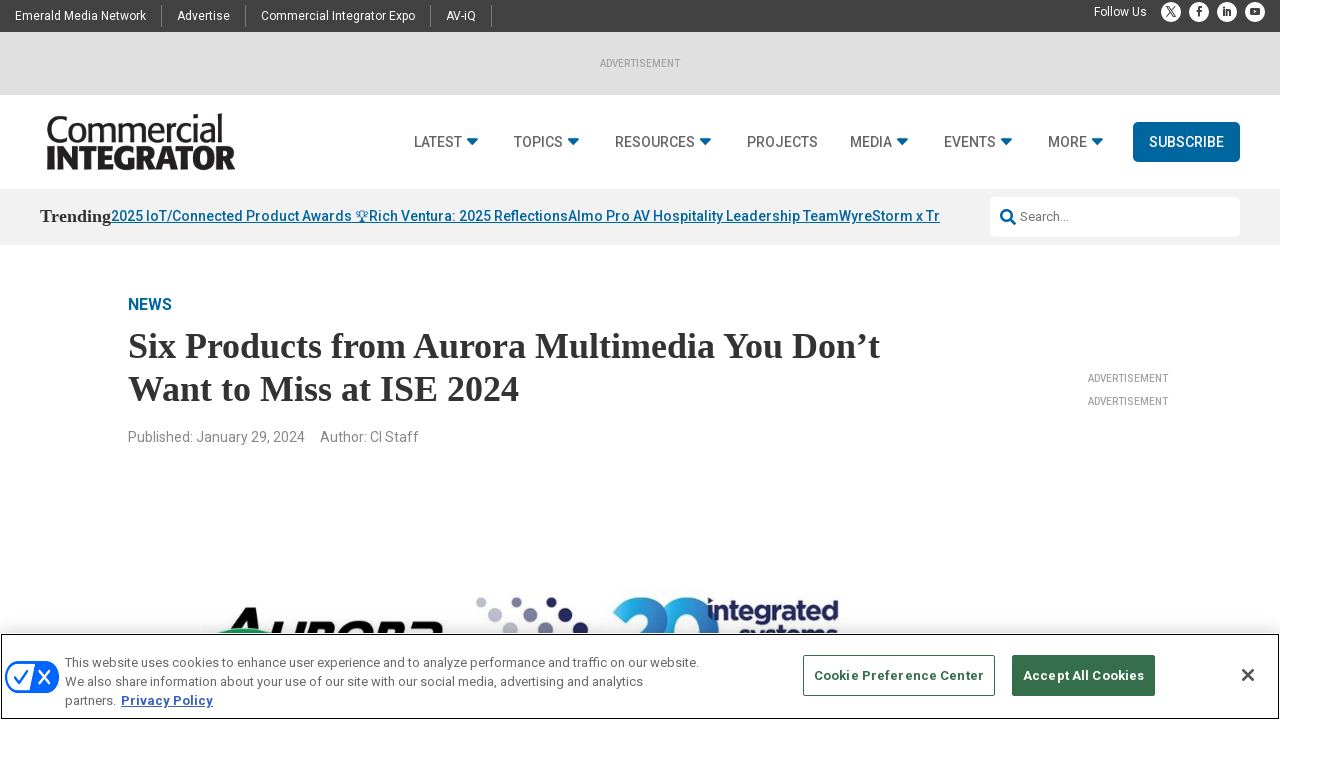

--- FILE ---
content_type: text/html; charset=UTF-8
request_url: https://www.commercialintegrator.com/news/aurora-multimedia-products-at-ise-2024/127981/
body_size: 93399
content:
<!DOCTYPE html>
<html lang="en-US">
<head>
	<meta charset="UTF-8" />
<meta http-equiv="X-UA-Compatible" content="IE=edge">
	<link rel="pingback" href="https://www.commercialintegrator.com/xmlrpc.php" />

	<script type="text/javascript">
		document.documentElement.className = 'js';
	</script>
	
	<meta name='robots' content='index, follow, max-image-preview:large, max-snippet:-1, max-video-preview:-1' />
<!-- OneTrust Cookies Consent Notice start for commercialintegrator.com -->
<script type="text/javascript" src="https://cdn.cookielaw.org/consent/cede8396-1325-430f-8984-9bf8c6f87494/OtAutoBlock.js" ></script>
<script src="https://cdn.cookielaw.org/scripttemplates/otSDKStub.js"  type="text/javascript" charset="UTF-8" data-domain-script="cede8396-1325-430f-8984-9bf8c6f87494" ></script>
<script type="text/javascript">
function OptanonWrapper() { }
</script>
<!-- OneTrust Cookies Consent Notice end for commercialintegrator.com -->
  
	  
  <link rel='stylesheet' id='hubspot-global-css' href='https://cdn.jsdelivr.net/gh/Reach-Marketing/emx-hubspot@main/emerald-privacy-global.css' type='text/css' media='all' />
  <link rel='stylesheet' id='hubspot-css' href='https://cdn.jsdelivr.net/gh/Reach-Marketing/emx-hubspot@main/emerald-privacy-commercialintegrator.css' type='text/css' media='all' />
  
  
	<!-- This site is optimized with the Yoast SEO Premium plugin v26.0 (Yoast SEO v26.0) - https://yoast.com/wordpress/plugins/seo/ -->
	<title>Six Products from Aurora Multimedia You Don&#039;t Want to Miss at ISE 2024 - Commercial Integrator</title>
	<meta name="description" content="Aurora Multimedia&#039;s innovations at ISE 2024, include AVoIP transceivers, HDMI analyzer, an Intel NUC PC for AV and much more." />
	<link rel="canonical" href="https://www.commercialintegrator.com/news/aurora-multimedia-products-at-ise-2024/127981/" />
	<meta property="og:locale" content="en_US" />
	<meta property="og:type" content="article" />
	<meta property="og:title" content="Six Products from Aurora Multimedia You Don&#039;t Want to Miss at ISE 2024" />
	<meta property="og:description" content="Aurora Multimedia&#039;s innovations at ISE 2024, include AVoIP transceivers, HDMI analyzer, an Intel NUC PC for AV and much more." />
	<meta property="og:url" content="https://www.commercialintegrator.com/news/aurora-multimedia-products-at-ise-2024/127981/" />
	<meta property="og:site_name" content="Commercial Integrator" />
	<meta property="article:publisher" content="https://www.facebook.com/commintegrator" />
	<meta property="article:published_time" content="2024-01-29T21:00:13+00:00" />
	<meta property="article:modified_time" content="2024-03-12T15:52:15+00:00" />
	<meta property="og:image" content="https://www.commercialintegrator.com/wp-content/uploads/2024/01/Aurora-Multimedia-at-ISE-2024.jpg" />
	<meta property="og:image:width" content="1000" />
	<meta property="og:image:height" content="500" />
	<meta property="og:image:type" content="image/jpeg" />
	<meta name="author" content="CI Staff" />
	<meta name="twitter:card" content="summary_large_image" />
	<meta name="twitter:creator" content="@commintegrator" />
	<meta name="twitter:site" content="@commintegrator" />
	<script type="application/ld+json" class="yoast-schema-graph">{"@context":"https://schema.org","@graph":[{"@type":"WebPage","@id":"https://www.commercialintegrator.com/news/aurora-multimedia-products-at-ise-2024/127981/","url":"https://www.commercialintegrator.com/news/aurora-multimedia-products-at-ise-2024/127981/","name":"Six Products from Aurora Multimedia You Don't Want to Miss at ISE 2024 - Commercial Integrator","isPartOf":{"@id":"https://www.commercialintegrator.com/#website"},"primaryImageOfPage":{"@id":"https://www.commercialintegrator.com/news/aurora-multimedia-products-at-ise-2024/127981/#primaryimage"},"image":{"@id":"https://www.commercialintegrator.com/news/aurora-multimedia-products-at-ise-2024/127981/#primaryimage"},"thumbnailUrl":"https://www.commercialintegrator.com/wp-content/uploads/2024/01/Aurora-Multimedia-at-ISE-2024.jpg","datePublished":"2024-01-29T21:00:13+00:00","dateModified":"2024-03-12T15:52:15+00:00","author":{"@id":"https://www.commercialintegrator.com/#/schema/person/57face740bee89e26b78d8d1fc83777d"},"description":"Aurora Multimedia's innovations at ISE 2024, include AVoIP transceivers, HDMI analyzer, an Intel NUC PC for AV and much more.","breadcrumb":{"@id":"https://www.commercialintegrator.com/news/aurora-multimedia-products-at-ise-2024/127981/#breadcrumb"},"inLanguage":"en-US","potentialAction":[{"@type":"ReadAction","target":["https://www.commercialintegrator.com/news/aurora-multimedia-products-at-ise-2024/127981/"]}]},{"@type":"ImageObject","inLanguage":"en-US","@id":"https://www.commercialintegrator.com/news/aurora-multimedia-products-at-ise-2024/127981/#primaryimage","url":"https://www.commercialintegrator.com/wp-content/uploads/2024/01/Aurora-Multimedia-at-ISE-2024.jpg","contentUrl":"https://www.commercialintegrator.com/wp-content/uploads/2024/01/Aurora-Multimedia-at-ISE-2024.jpg","width":1000,"height":500,"caption":"Aurora logo courtesy of Aurora Multimedia & ISE logo courtesy of ISE"},{"@type":"BreadcrumbList","@id":"https://www.commercialintegrator.com/news/aurora-multimedia-products-at-ise-2024/127981/#breadcrumb","itemListElement":[{"@type":"ListItem","position":1,"name":"Home","item":"https://www.commercialintegrator.com/"},{"@type":"ListItem","position":2,"name":"Six Products from Aurora Multimedia You Don&#8217;t Want to Miss at ISE 2024"}]},{"@type":"WebSite","@id":"https://www.commercialintegrator.com/#website","url":"https://www.commercialintegrator.com/","name":"Commercial Integrator","description":"The business book for technology professionals.","potentialAction":[{"@type":"SearchAction","target":{"@type":"EntryPoint","urlTemplate":"https://www.commercialintegrator.com/?s={search_term_string}"},"query-input":{"@type":"PropertyValueSpecification","valueRequired":true,"valueName":"search_term_string"}}],"inLanguage":"en-US"},{"@type":"Person","@id":"https://www.commercialintegrator.com/#/schema/person/57face740bee89e26b78d8d1fc83777d","name":"CI Staff","image":{"@type":"ImageObject","inLanguage":"en-US","@id":"https://www.commercialintegrator.com/#/schema/person/image/","url":"https://secure.gravatar.com/avatar/4b12a4f6d1159d01822bda30acaa1446fab6b10e7539e12593132b2c5d492b75?s=96&d=mm&r=g","contentUrl":"https://secure.gravatar.com/avatar/4b12a4f6d1159d01822bda30acaa1446fab6b10e7539e12593132b2c5d492b75?s=96&d=mm&r=g","caption":"CI Staff"},"url":"https://www.commercialintegrator.com/author/cistaff/"}]}</script>
	<!-- / Yoast SEO Premium plugin. -->


<link rel='dns-prefetch' href='//cdn.parsely.com' />
<link rel='dns-prefetch' href='//cdnjs.cloudflare.com' />
<link rel='dns-prefetch' href='//use.fontawesome.com' />
<link rel="alternate" type="application/rss+xml" title="Commercial Integrator &raquo; Feed" href="https://www.commercialintegrator.com/feed/" />
<link rel="alternate" type="application/rss+xml" title="Commercial Integrator &raquo; Comments Feed" href="https://www.commercialintegrator.com/comments/feed/" />
<script type="text/javascript">
/* <![CDATA[ */
window._wpemojiSettings = {"baseUrl":"https:\/\/s.w.org\/images\/core\/emoji\/16.0.1\/72x72\/","ext":".png","svgUrl":"https:\/\/s.w.org\/images\/core\/emoji\/16.0.1\/svg\/","svgExt":".svg","source":{"wpemoji":"https:\/\/www.commercialintegrator.com\/wp-includes\/js\/wp-emoji.js?ver=b54068f8a50f3d3b838435c7236b3f72","twemoji":"https:\/\/www.commercialintegrator.com\/wp-includes\/js\/twemoji.js?ver=b54068f8a50f3d3b838435c7236b3f72"}};
/**
 * @output wp-includes/js/wp-emoji-loader.js
 */

/**
 * Emoji Settings as exported in PHP via _print_emoji_detection_script().
 * @typedef WPEmojiSettings
 * @type {object}
 * @property {?object} source
 * @property {?string} source.concatemoji
 * @property {?string} source.twemoji
 * @property {?string} source.wpemoji
 * @property {?boolean} DOMReady
 * @property {?Function} readyCallback
 */

/**
 * Support tests.
 * @typedef SupportTests
 * @type {object}
 * @property {?boolean} flag
 * @property {?boolean} emoji
 */

/**
 * IIFE to detect emoji support and load Twemoji if needed.
 *
 * @param {Window} window
 * @param {Document} document
 * @param {WPEmojiSettings} settings
 */
( function wpEmojiLoader( window, document, settings ) {
	if ( typeof Promise === 'undefined' ) {
		return;
	}

	var sessionStorageKey = 'wpEmojiSettingsSupports';
	var tests = [ 'flag', 'emoji' ];

	/**
	 * Checks whether the browser supports offloading to a Worker.
	 *
	 * @since 6.3.0
	 *
	 * @private
	 *
	 * @returns {boolean}
	 */
	function supportsWorkerOffloading() {
		return (
			typeof Worker !== 'undefined' &&
			typeof OffscreenCanvas !== 'undefined' &&
			typeof URL !== 'undefined' &&
			URL.createObjectURL &&
			typeof Blob !== 'undefined'
		);
	}

	/**
	 * @typedef SessionSupportTests
	 * @type {object}
	 * @property {number} timestamp
	 * @property {SupportTests} supportTests
	 */

	/**
	 * Get support tests from session.
	 *
	 * @since 6.3.0
	 *
	 * @private
	 *
	 * @returns {?SupportTests} Support tests, or null if not set or older than 1 week.
	 */
	function getSessionSupportTests() {
		try {
			/** @type {SessionSupportTests} */
			var item = JSON.parse(
				sessionStorage.getItem( sessionStorageKey )
			);
			if (
				typeof item === 'object' &&
				typeof item.timestamp === 'number' &&
				new Date().valueOf() < item.timestamp + 604800 && // Note: Number is a week in seconds.
				typeof item.supportTests === 'object'
			) {
				return item.supportTests;
			}
		} catch ( e ) {}
		return null;
	}

	/**
	 * Persist the supports in session storage.
	 *
	 * @since 6.3.0
	 *
	 * @private
	 *
	 * @param {SupportTests} supportTests Support tests.
	 */
	function setSessionSupportTests( supportTests ) {
		try {
			/** @type {SessionSupportTests} */
			var item = {
				supportTests: supportTests,
				timestamp: new Date().valueOf()
			};

			sessionStorage.setItem(
				sessionStorageKey,
				JSON.stringify( item )
			);
		} catch ( e ) {}
	}

	/**
	 * Checks if two sets of Emoji characters render the same visually.
	 *
	 * This is used to determine if the browser is rendering an emoji with multiple data points
	 * correctly. set1 is the emoji in the correct form, using a zero-width joiner. set2 is the emoji
	 * in the incorrect form, using a zero-width space. If the two sets render the same, then the browser
	 * does not support the emoji correctly.
	 *
	 * This function may be serialized to run in a Worker. Therefore, it cannot refer to variables from the containing
	 * scope. Everything must be passed by parameters.
	 *
	 * @since 4.9.0
	 *
	 * @private
	 *
	 * @param {CanvasRenderingContext2D} context 2D Context.
	 * @param {string} set1 Set of Emoji to test.
	 * @param {string} set2 Set of Emoji to test.
	 *
	 * @return {boolean} True if the two sets render the same.
	 */
	function emojiSetsRenderIdentically( context, set1, set2 ) {
		// Cleanup from previous test.
		context.clearRect( 0, 0, context.canvas.width, context.canvas.height );
		context.fillText( set1, 0, 0 );
		var rendered1 = new Uint32Array(
			context.getImageData(
				0,
				0,
				context.canvas.width,
				context.canvas.height
			).data
		);

		// Cleanup from previous test.
		context.clearRect( 0, 0, context.canvas.width, context.canvas.height );
		context.fillText( set2, 0, 0 );
		var rendered2 = new Uint32Array(
			context.getImageData(
				0,
				0,
				context.canvas.width,
				context.canvas.height
			).data
		);

		return rendered1.every( function ( rendered2Data, index ) {
			return rendered2Data === rendered2[ index ];
		} );
	}

	/**
	 * Checks if the center point of a single emoji is empty.
	 *
	 * This is used to determine if the browser is rendering an emoji with a single data point
	 * correctly. The center point of an incorrectly rendered emoji will be empty. A correctly
	 * rendered emoji will have a non-zero value at the center point.
	 *
	 * This function may be serialized to run in a Worker. Therefore, it cannot refer to variables from the containing
	 * scope. Everything must be passed by parameters.
	 *
	 * @since 6.8.2
	 *
	 * @private
	 *
	 * @param {CanvasRenderingContext2D} context 2D Context.
	 * @param {string} emoji Emoji to test.
	 *
	 * @return {boolean} True if the center point is empty.
	 */
	function emojiRendersEmptyCenterPoint( context, emoji ) {
		// Cleanup from previous test.
		context.clearRect( 0, 0, context.canvas.width, context.canvas.height );
		context.fillText( emoji, 0, 0 );

		// Test if the center point (16, 16) is empty (0,0,0,0).
		var centerPoint = context.getImageData(16, 16, 1, 1);
		for ( var i = 0; i < centerPoint.data.length; i++ ) {
			if ( centerPoint.data[ i ] !== 0 ) {
				// Stop checking the moment it's known not to be empty.
				return false;
			}
		}

		return true;
	}

	/**
	 * Determines if the browser properly renders Emoji that Twemoji can supplement.
	 *
	 * This function may be serialized to run in a Worker. Therefore, it cannot refer to variables from the containing
	 * scope. Everything must be passed by parameters.
	 *
	 * @since 4.2.0
	 *
	 * @private
	 *
	 * @param {CanvasRenderingContext2D} context 2D Context.
	 * @param {string} type Whether to test for support of "flag" or "emoji".
	 * @param {Function} emojiSetsRenderIdentically Reference to emojiSetsRenderIdentically function, needed due to minification.
	 * @param {Function} emojiRendersEmptyCenterPoint Reference to emojiRendersEmptyCenterPoint function, needed due to minification.
	 *
	 * @return {boolean} True if the browser can render emoji, false if it cannot.
	 */
	function browserSupportsEmoji( context, type, emojiSetsRenderIdentically, emojiRendersEmptyCenterPoint ) {
		var isIdentical;

		switch ( type ) {
			case 'flag':
				/*
				 * Test for Transgender flag compatibility. Added in Unicode 13.
				 *
				 * To test for support, we try to render it, and compare the rendering to how it would look if
				 * the browser doesn't render it correctly (white flag emoji + transgender symbol).
				 */
				isIdentical = emojiSetsRenderIdentically(
					context,
					'\uD83C\uDFF3\uFE0F\u200D\u26A7\uFE0F', // as a zero-width joiner sequence
					'\uD83C\uDFF3\uFE0F\u200B\u26A7\uFE0F' // separated by a zero-width space
				);

				if ( isIdentical ) {
					return false;
				}

				/*
				 * Test for Sark flag compatibility. This is the least supported of the letter locale flags,
				 * so gives us an easy test for full support.
				 *
				 * To test for support, we try to render it, and compare the rendering to how it would look if
				 * the browser doesn't render it correctly ([C] + [Q]).
				 */
				isIdentical = emojiSetsRenderIdentically(
					context,
					'\uD83C\uDDE8\uD83C\uDDF6', // as the sequence of two code points
					'\uD83C\uDDE8\u200B\uD83C\uDDF6' // as the two code points separated by a zero-width space
				);

				if ( isIdentical ) {
					return false;
				}

				/*
				 * Test for English flag compatibility. England is a country in the United Kingdom, it
				 * does not have a two letter locale code but rather a five letter sub-division code.
				 *
				 * To test for support, we try to render it, and compare the rendering to how it would look if
				 * the browser doesn't render it correctly (black flag emoji + [G] + [B] + [E] + [N] + [G]).
				 */
				isIdentical = emojiSetsRenderIdentically(
					context,
					// as the flag sequence
					'\uD83C\uDFF4\uDB40\uDC67\uDB40\uDC62\uDB40\uDC65\uDB40\uDC6E\uDB40\uDC67\uDB40\uDC7F',
					// with each code point separated by a zero-width space
					'\uD83C\uDFF4\u200B\uDB40\uDC67\u200B\uDB40\uDC62\u200B\uDB40\uDC65\u200B\uDB40\uDC6E\u200B\uDB40\uDC67\u200B\uDB40\uDC7F'
				);

				return ! isIdentical;
			case 'emoji':
				/*
				 * Does Emoji 16.0 cause the browser to go splat?
				 *
				 * To test for Emoji 16.0 support, try to render a new emoji: Splatter.
				 *
				 * The splatter emoji is a single code point emoji. Testing for browser support
				 * required testing the center point of the emoji to see if it is empty.
				 *
				 * 0xD83E 0xDEDF (\uD83E\uDEDF) == 🫟 Splatter.
				 *
				 * When updating this test, please ensure that the emoji is either a single code point
				 * or switch to using the emojiSetsRenderIdentically function and testing with a zero-width
				 * joiner vs a zero-width space.
				 */
				var notSupported = emojiRendersEmptyCenterPoint( context, '\uD83E\uDEDF' );
				return ! notSupported;
		}

		return false;
	}

	/**
	 * Checks emoji support tests.
	 *
	 * This function may be serialized to run in a Worker. Therefore, it cannot refer to variables from the containing
	 * scope. Everything must be passed by parameters.
	 *
	 * @since 6.3.0
	 *
	 * @private
	 *
	 * @param {string[]} tests Tests.
	 * @param {Function} browserSupportsEmoji Reference to browserSupportsEmoji function, needed due to minification.
	 * @param {Function} emojiSetsRenderIdentically Reference to emojiSetsRenderIdentically function, needed due to minification.
	 * @param {Function} emojiRendersEmptyCenterPoint Reference to emojiRendersEmptyCenterPoint function, needed due to minification.
	 *
	 * @return {SupportTests} Support tests.
	 */
	function testEmojiSupports( tests, browserSupportsEmoji, emojiSetsRenderIdentically, emojiRendersEmptyCenterPoint ) {
		var canvas;
		if (
			typeof WorkerGlobalScope !== 'undefined' &&
			self instanceof WorkerGlobalScope
		) {
			canvas = new OffscreenCanvas( 300, 150 ); // Dimensions are default for HTMLCanvasElement.
		} else {
			canvas = document.createElement( 'canvas' );
		}

		var context = canvas.getContext( '2d', { willReadFrequently: true } );

		/*
		 * Chrome on OS X added native emoji rendering in M41. Unfortunately,
		 * it doesn't work when the font is bolder than 500 weight. So, we
		 * check for bold rendering support to avoid invisible emoji in Chrome.
		 */
		context.textBaseline = 'top';
		context.font = '600 32px Arial';

		var supports = {};
		tests.forEach( function ( test ) {
			supports[ test ] = browserSupportsEmoji( context, test, emojiSetsRenderIdentically, emojiRendersEmptyCenterPoint );
		} );
		return supports;
	}

	/**
	 * Adds a script to the head of the document.
	 *
	 * @ignore
	 *
	 * @since 4.2.0
	 *
	 * @param {string} src The url where the script is located.
	 *
	 * @return {void}
	 */
	function addScript( src ) {
		var script = document.createElement( 'script' );
		script.src = src;
		script.defer = true;
		document.head.appendChild( script );
	}

	settings.supports = {
		everything: true,
		everythingExceptFlag: true
	};

	// Create a promise for DOMContentLoaded since the worker logic may finish after the event has fired.
	var domReadyPromise = new Promise( function ( resolve ) {
		document.addEventListener( 'DOMContentLoaded', resolve, {
			once: true
		} );
	} );

	// Obtain the emoji support from the browser, asynchronously when possible.
	new Promise( function ( resolve ) {
		var supportTests = getSessionSupportTests();
		if ( supportTests ) {
			resolve( supportTests );
			return;
		}

		if ( supportsWorkerOffloading() ) {
			try {
				// Note that the functions are being passed as arguments due to minification.
				var workerScript =
					'postMessage(' +
					testEmojiSupports.toString() +
					'(' +
					[
						JSON.stringify( tests ),
						browserSupportsEmoji.toString(),
						emojiSetsRenderIdentically.toString(),
						emojiRendersEmptyCenterPoint.toString()
					].join( ',' ) +
					'));';
				var blob = new Blob( [ workerScript ], {
					type: 'text/javascript'
				} );
				var worker = new Worker( URL.createObjectURL( blob ), { name: 'wpTestEmojiSupports' } );
				worker.onmessage = function ( event ) {
					supportTests = event.data;
					setSessionSupportTests( supportTests );
					worker.terminate();
					resolve( supportTests );
				};
				return;
			} catch ( e ) {}
		}

		supportTests = testEmojiSupports( tests, browserSupportsEmoji, emojiSetsRenderIdentically, emojiRendersEmptyCenterPoint );
		setSessionSupportTests( supportTests );
		resolve( supportTests );
	} )
		// Once the browser emoji support has been obtained from the session, finalize the settings.
		.then( function ( supportTests ) {
			/*
			 * Tests the browser support for flag emojis and other emojis, and adjusts the
			 * support settings accordingly.
			 */
			for ( var test in supportTests ) {
				settings.supports[ test ] = supportTests[ test ];

				settings.supports.everything =
					settings.supports.everything && settings.supports[ test ];

				if ( 'flag' !== test ) {
					settings.supports.everythingExceptFlag =
						settings.supports.everythingExceptFlag &&
						settings.supports[ test ];
				}
			}

			settings.supports.everythingExceptFlag =
				settings.supports.everythingExceptFlag &&
				! settings.supports.flag;

			// Sets DOMReady to false and assigns a ready function to settings.
			settings.DOMReady = false;
			settings.readyCallback = function () {
				settings.DOMReady = true;
			};
		} )
		.then( function () {
			return domReadyPromise;
		} )
		.then( function () {
			// When the browser can not render everything we need to load a polyfill.
			if ( ! settings.supports.everything ) {
				settings.readyCallback();

				var src = settings.source || {};

				if ( src.concatemoji ) {
					addScript( src.concatemoji );
				} else if ( src.wpemoji && src.twemoji ) {
					addScript( src.twemoji );
					addScript( src.wpemoji );
				}
			}
		} );
} )( window, document, window._wpemojiSettings );

/* ]]> */
</script>
<meta content="Content Framework v.1.0.0" name="generator"/>				<script>
				var divimegapro_singleton = [];
				divimegapro_singleton['header'] = false;
				divimegapro_singleton['content'] = false;
				divimegapro_singleton['footer'] = false;
				var divimegapro_singleton_enabled = ( divimegapro_singleton['header'] || divimegapro_singleton['content'] || divimegapro_singleton['footer'] ) ? true : false;
				</script>
				
				<style id='wp-emoji-styles-inline-css' type='text/css'>

	img.wp-smiley, img.emoji {
		display: inline !important;
		border: none !important;
		box-shadow: none !important;
		height: 1em !important;
		width: 1em !important;
		margin: 0 0.07em !important;
		vertical-align: -0.1em !important;
		background: none !important;
		padding: 0 !important;
	}
</style>
<link rel='stylesheet' id='wp-block-library-css' href='https://www.commercialintegrator.com/wp-includes/css/dist/block-library/style.css?ver=b54068f8a50f3d3b838435c7236b3f72' type='text/css' media='all' />
<style id='wp-block-library-theme-inline-css' type='text/css'>
.wp-block-audio :where(figcaption){
  color:#555;
  font-size:13px;
  text-align:center;
}
.is-dark-theme .wp-block-audio :where(figcaption){
  color:#ffffffa6;
}

.wp-block-audio{
  margin:0 0 1em;
}

.wp-block-code{
  border:1px solid #ccc;
  border-radius:4px;
  font-family:Menlo,Consolas,monaco,monospace;
  padding:.8em 1em;
}

.wp-block-embed :where(figcaption){
  color:#555;
  font-size:13px;
  text-align:center;
}
.is-dark-theme .wp-block-embed :where(figcaption){
  color:#ffffffa6;
}

.wp-block-embed{
  margin:0 0 1em;
}

.blocks-gallery-caption{
  color:#555;
  font-size:13px;
  text-align:center;
}
.is-dark-theme .blocks-gallery-caption{
  color:#ffffffa6;
}

:root :where(.wp-block-image figcaption){
  color:#555;
  font-size:13px;
  text-align:center;
}
.is-dark-theme :root :where(.wp-block-image figcaption){
  color:#ffffffa6;
}

.wp-block-image{
  margin:0 0 1em;
}

.wp-block-pullquote{
  border-bottom:4px solid;
  border-top:4px solid;
  color:currentColor;
  margin-bottom:1.75em;
}
.wp-block-pullquote cite,.wp-block-pullquote footer,.wp-block-pullquote__citation{
  color:currentColor;
  font-size:.8125em;
  font-style:normal;
  text-transform:uppercase;
}

.wp-block-quote{
  border-left:.25em solid;
  margin:0 0 1.75em;
  padding-left:1em;
}
.wp-block-quote cite,.wp-block-quote footer{
  color:currentColor;
  font-size:.8125em;
  font-style:normal;
  position:relative;
}
.wp-block-quote:where(.has-text-align-right){
  border-left:none;
  border-right:.25em solid;
  padding-left:0;
  padding-right:1em;
}
.wp-block-quote:where(.has-text-align-center){
  border:none;
  padding-left:0;
}
.wp-block-quote.is-large,.wp-block-quote.is-style-large,.wp-block-quote:where(.is-style-plain){
  border:none;
}

.wp-block-search .wp-block-search__label{
  font-weight:700;
}

.wp-block-search__button{
  border:1px solid #ccc;
  padding:.375em .625em;
}

:where(.wp-block-group.has-background){
  padding:1.25em 2.375em;
}

.wp-block-separator.has-css-opacity{
  opacity:.4;
}

.wp-block-separator{
  border:none;
  border-bottom:2px solid;
  margin-left:auto;
  margin-right:auto;
}
.wp-block-separator.has-alpha-channel-opacity{
  opacity:1;
}
.wp-block-separator:not(.is-style-wide):not(.is-style-dots){
  width:100px;
}
.wp-block-separator.has-background:not(.is-style-dots){
  border-bottom:none;
  height:1px;
}
.wp-block-separator.has-background:not(.is-style-wide):not(.is-style-dots){
  height:2px;
}

.wp-block-table{
  margin:0 0 1em;
}
.wp-block-table td,.wp-block-table th{
  word-break:normal;
}
.wp-block-table :where(figcaption){
  color:#555;
  font-size:13px;
  text-align:center;
}
.is-dark-theme .wp-block-table :where(figcaption){
  color:#ffffffa6;
}

.wp-block-video :where(figcaption){
  color:#555;
  font-size:13px;
  text-align:center;
}
.is-dark-theme .wp-block-video :where(figcaption){
  color:#ffffffa6;
}

.wp-block-video{
  margin:0 0 1em;
}

:root :where(.wp-block-template-part.has-background){
  margin-bottom:0;
  margin-top:0;
  padding:1.25em 2.375em;
}
</style>
<style id='wp-parsely-recommendations-style-inline-css' type='text/css'>
.parsely-recommendations-list-title{font-size:1.2em}.parsely-recommendations-list{list-style:none;padding:unset}.parsely-recommendations-cardbody{overflow:hidden;padding:.8em;text-overflow:ellipsis;white-space:nowrap}.parsely-recommendations-cardmedia{padding:.8em .8em 0}

</style>
<style id='global-styles-inline-css' type='text/css'>
:root{--wp--preset--aspect-ratio--square: 1;--wp--preset--aspect-ratio--4-3: 4/3;--wp--preset--aspect-ratio--3-4: 3/4;--wp--preset--aspect-ratio--3-2: 3/2;--wp--preset--aspect-ratio--2-3: 2/3;--wp--preset--aspect-ratio--16-9: 16/9;--wp--preset--aspect-ratio--9-16: 9/16;--wp--preset--color--black: #000000;--wp--preset--color--cyan-bluish-gray: #abb8c3;--wp--preset--color--white: #ffffff;--wp--preset--color--pale-pink: #f78da7;--wp--preset--color--vivid-red: #cf2e2e;--wp--preset--color--luminous-vivid-orange: #ff6900;--wp--preset--color--luminous-vivid-amber: #fcb900;--wp--preset--color--light-green-cyan: #7bdcb5;--wp--preset--color--vivid-green-cyan: #00d084;--wp--preset--color--pale-cyan-blue: #8ed1fc;--wp--preset--color--vivid-cyan-blue: #0693e3;--wp--preset--color--vivid-purple: #9b51e0;--wp--preset--gradient--vivid-cyan-blue-to-vivid-purple: linear-gradient(135deg,rgba(6,147,227,1) 0%,rgb(155,81,224) 100%);--wp--preset--gradient--light-green-cyan-to-vivid-green-cyan: linear-gradient(135deg,rgb(122,220,180) 0%,rgb(0,208,130) 100%);--wp--preset--gradient--luminous-vivid-amber-to-luminous-vivid-orange: linear-gradient(135deg,rgba(252,185,0,1) 0%,rgba(255,105,0,1) 100%);--wp--preset--gradient--luminous-vivid-orange-to-vivid-red: linear-gradient(135deg,rgba(255,105,0,1) 0%,rgb(207,46,46) 100%);--wp--preset--gradient--very-light-gray-to-cyan-bluish-gray: linear-gradient(135deg,rgb(238,238,238) 0%,rgb(169,184,195) 100%);--wp--preset--gradient--cool-to-warm-spectrum: linear-gradient(135deg,rgb(74,234,220) 0%,rgb(151,120,209) 20%,rgb(207,42,186) 40%,rgb(238,44,130) 60%,rgb(251,105,98) 80%,rgb(254,248,76) 100%);--wp--preset--gradient--blush-light-purple: linear-gradient(135deg,rgb(255,206,236) 0%,rgb(152,150,240) 100%);--wp--preset--gradient--blush-bordeaux: linear-gradient(135deg,rgb(254,205,165) 0%,rgb(254,45,45) 50%,rgb(107,0,62) 100%);--wp--preset--gradient--luminous-dusk: linear-gradient(135deg,rgb(255,203,112) 0%,rgb(199,81,192) 50%,rgb(65,88,208) 100%);--wp--preset--gradient--pale-ocean: linear-gradient(135deg,rgb(255,245,203) 0%,rgb(182,227,212) 50%,rgb(51,167,181) 100%);--wp--preset--gradient--electric-grass: linear-gradient(135deg,rgb(202,248,128) 0%,rgb(113,206,126) 100%);--wp--preset--gradient--midnight: linear-gradient(135deg,rgb(2,3,129) 0%,rgb(40,116,252) 100%);--wp--preset--font-size--small: 13px;--wp--preset--font-size--medium: 20px;--wp--preset--font-size--large: 36px;--wp--preset--font-size--x-large: 42px;--wp--preset--spacing--20: 0.44rem;--wp--preset--spacing--30: 0.67rem;--wp--preset--spacing--40: 1rem;--wp--preset--spacing--50: 1.5rem;--wp--preset--spacing--60: 2.25rem;--wp--preset--spacing--70: 3.38rem;--wp--preset--spacing--80: 5.06rem;--wp--preset--shadow--natural: 6px 6px 9px rgba(0, 0, 0, 0.2);--wp--preset--shadow--deep: 12px 12px 50px rgba(0, 0, 0, 0.4);--wp--preset--shadow--sharp: 6px 6px 0px rgba(0, 0, 0, 0.2);--wp--preset--shadow--outlined: 6px 6px 0px -3px rgba(255, 255, 255, 1), 6px 6px rgba(0, 0, 0, 1);--wp--preset--shadow--crisp: 6px 6px 0px rgba(0, 0, 0, 1);}:root { --wp--style--global--content-size: 823px;--wp--style--global--wide-size: 1080px; }:where(body) { margin: 0; }.wp-site-blocks > .alignleft { float: left; margin-right: 2em; }.wp-site-blocks > .alignright { float: right; margin-left: 2em; }.wp-site-blocks > .aligncenter { justify-content: center; margin-left: auto; margin-right: auto; }:where(.is-layout-flex){gap: 0.5em;}:where(.is-layout-grid){gap: 0.5em;}.is-layout-flow > .alignleft{float: left;margin-inline-start: 0;margin-inline-end: 2em;}.is-layout-flow > .alignright{float: right;margin-inline-start: 2em;margin-inline-end: 0;}.is-layout-flow > .aligncenter{margin-left: auto !important;margin-right: auto !important;}.is-layout-constrained > .alignleft{float: left;margin-inline-start: 0;margin-inline-end: 2em;}.is-layout-constrained > .alignright{float: right;margin-inline-start: 2em;margin-inline-end: 0;}.is-layout-constrained > .aligncenter{margin-left: auto !important;margin-right: auto !important;}.is-layout-constrained > :where(:not(.alignleft):not(.alignright):not(.alignfull)){max-width: var(--wp--style--global--content-size);margin-left: auto !important;margin-right: auto !important;}.is-layout-constrained > .alignwide{max-width: var(--wp--style--global--wide-size);}body .is-layout-flex{display: flex;}.is-layout-flex{flex-wrap: wrap;align-items: center;}.is-layout-flex > :is(*, div){margin: 0;}body .is-layout-grid{display: grid;}.is-layout-grid > :is(*, div){margin: 0;}body{padding-top: 0px;padding-right: 0px;padding-bottom: 0px;padding-left: 0px;}:root :where(.wp-element-button, .wp-block-button__link){background-color: #32373c;border-width: 0;color: #fff;font-family: inherit;font-size: inherit;line-height: inherit;padding: calc(0.667em + 2px) calc(1.333em + 2px);text-decoration: none;}.has-black-color{color: var(--wp--preset--color--black) !important;}.has-cyan-bluish-gray-color{color: var(--wp--preset--color--cyan-bluish-gray) !important;}.has-white-color{color: var(--wp--preset--color--white) !important;}.has-pale-pink-color{color: var(--wp--preset--color--pale-pink) !important;}.has-vivid-red-color{color: var(--wp--preset--color--vivid-red) !important;}.has-luminous-vivid-orange-color{color: var(--wp--preset--color--luminous-vivid-orange) !important;}.has-luminous-vivid-amber-color{color: var(--wp--preset--color--luminous-vivid-amber) !important;}.has-light-green-cyan-color{color: var(--wp--preset--color--light-green-cyan) !important;}.has-vivid-green-cyan-color{color: var(--wp--preset--color--vivid-green-cyan) !important;}.has-pale-cyan-blue-color{color: var(--wp--preset--color--pale-cyan-blue) !important;}.has-vivid-cyan-blue-color{color: var(--wp--preset--color--vivid-cyan-blue) !important;}.has-vivid-purple-color{color: var(--wp--preset--color--vivid-purple) !important;}.has-black-background-color{background-color: var(--wp--preset--color--black) !important;}.has-cyan-bluish-gray-background-color{background-color: var(--wp--preset--color--cyan-bluish-gray) !important;}.has-white-background-color{background-color: var(--wp--preset--color--white) !important;}.has-pale-pink-background-color{background-color: var(--wp--preset--color--pale-pink) !important;}.has-vivid-red-background-color{background-color: var(--wp--preset--color--vivid-red) !important;}.has-luminous-vivid-orange-background-color{background-color: var(--wp--preset--color--luminous-vivid-orange) !important;}.has-luminous-vivid-amber-background-color{background-color: var(--wp--preset--color--luminous-vivid-amber) !important;}.has-light-green-cyan-background-color{background-color: var(--wp--preset--color--light-green-cyan) !important;}.has-vivid-green-cyan-background-color{background-color: var(--wp--preset--color--vivid-green-cyan) !important;}.has-pale-cyan-blue-background-color{background-color: var(--wp--preset--color--pale-cyan-blue) !important;}.has-vivid-cyan-blue-background-color{background-color: var(--wp--preset--color--vivid-cyan-blue) !important;}.has-vivid-purple-background-color{background-color: var(--wp--preset--color--vivid-purple) !important;}.has-black-border-color{border-color: var(--wp--preset--color--black) !important;}.has-cyan-bluish-gray-border-color{border-color: var(--wp--preset--color--cyan-bluish-gray) !important;}.has-white-border-color{border-color: var(--wp--preset--color--white) !important;}.has-pale-pink-border-color{border-color: var(--wp--preset--color--pale-pink) !important;}.has-vivid-red-border-color{border-color: var(--wp--preset--color--vivid-red) !important;}.has-luminous-vivid-orange-border-color{border-color: var(--wp--preset--color--luminous-vivid-orange) !important;}.has-luminous-vivid-amber-border-color{border-color: var(--wp--preset--color--luminous-vivid-amber) !important;}.has-light-green-cyan-border-color{border-color: var(--wp--preset--color--light-green-cyan) !important;}.has-vivid-green-cyan-border-color{border-color: var(--wp--preset--color--vivid-green-cyan) !important;}.has-pale-cyan-blue-border-color{border-color: var(--wp--preset--color--pale-cyan-blue) !important;}.has-vivid-cyan-blue-border-color{border-color: var(--wp--preset--color--vivid-cyan-blue) !important;}.has-vivid-purple-border-color{border-color: var(--wp--preset--color--vivid-purple) !important;}.has-vivid-cyan-blue-to-vivid-purple-gradient-background{background: var(--wp--preset--gradient--vivid-cyan-blue-to-vivid-purple) !important;}.has-light-green-cyan-to-vivid-green-cyan-gradient-background{background: var(--wp--preset--gradient--light-green-cyan-to-vivid-green-cyan) !important;}.has-luminous-vivid-amber-to-luminous-vivid-orange-gradient-background{background: var(--wp--preset--gradient--luminous-vivid-amber-to-luminous-vivid-orange) !important;}.has-luminous-vivid-orange-to-vivid-red-gradient-background{background: var(--wp--preset--gradient--luminous-vivid-orange-to-vivid-red) !important;}.has-very-light-gray-to-cyan-bluish-gray-gradient-background{background: var(--wp--preset--gradient--very-light-gray-to-cyan-bluish-gray) !important;}.has-cool-to-warm-spectrum-gradient-background{background: var(--wp--preset--gradient--cool-to-warm-spectrum) !important;}.has-blush-light-purple-gradient-background{background: var(--wp--preset--gradient--blush-light-purple) !important;}.has-blush-bordeaux-gradient-background{background: var(--wp--preset--gradient--blush-bordeaux) !important;}.has-luminous-dusk-gradient-background{background: var(--wp--preset--gradient--luminous-dusk) !important;}.has-pale-ocean-gradient-background{background: var(--wp--preset--gradient--pale-ocean) !important;}.has-electric-grass-gradient-background{background: var(--wp--preset--gradient--electric-grass) !important;}.has-midnight-gradient-background{background: var(--wp--preset--gradient--midnight) !important;}.has-small-font-size{font-size: var(--wp--preset--font-size--small) !important;}.has-medium-font-size{font-size: var(--wp--preset--font-size--medium) !important;}.has-large-font-size{font-size: var(--wp--preset--font-size--large) !important;}.has-x-large-font-size{font-size: var(--wp--preset--font-size--x-large) !important;}
:where(.wp-block-post-template.is-layout-flex){gap: 1.25em;}:where(.wp-block-post-template.is-layout-grid){gap: 1.25em;}
:where(.wp-block-columns.is-layout-flex){gap: 2em;}:where(.wp-block-columns.is-layout-grid){gap: 2em;}
:root :where(.wp-block-pullquote){font-size: 1.5em;line-height: 1.6;}
</style>
<link rel='stylesheet' id='font-awesome-css' href='https://use.fontawesome.com/releases/v5.15.4/css/all.css?ver=b54068f8a50f3d3b838435c7236b3f72' type='text/css' media='all' />
<style id='divi-style-parent-inline-inline-css' type='text/css'>
/*!
Theme Name: Divi
Theme URI: http://www.elegantthemes.com/gallery/divi/
Version: 4.27.4
Description: Smart. Flexible. Beautiful. Divi is the most powerful theme in our collection.
Author: Elegant Themes
Author URI: http://www.elegantthemes.com
License: GNU General Public License v2
License URI: http://www.gnu.org/licenses/gpl-2.0.html
*/

a,abbr,acronym,address,applet,b,big,blockquote,body,center,cite,code,dd,del,dfn,div,dl,dt,em,fieldset,font,form,h1,h2,h3,h4,h5,h6,html,i,iframe,img,ins,kbd,label,legend,li,object,ol,p,pre,q,s,samp,small,span,strike,strong,sub,sup,tt,u,ul,var{margin:0;padding:0;border:0;outline:0;font-size:100%;-ms-text-size-adjust:100%;-webkit-text-size-adjust:100%;vertical-align:baseline;background:transparent}body{line-height:1}ol,ul{list-style:none}blockquote,q{quotes:none}blockquote:after,blockquote:before,q:after,q:before{content:"";content:none}blockquote{margin:20px 0 30px;border-left:5px solid;padding-left:20px}:focus{outline:0}del{text-decoration:line-through}pre{overflow:auto;padding:10px}figure{margin:0}table{border-collapse:collapse;border-spacing:0}article,aside,footer,header,hgroup,nav,section{display:block}body{font-family:Open Sans,Arial,sans-serif;font-size:14px;color:#666;background-color:#fff;line-height:1.7em;font-weight:500;-webkit-font-smoothing:antialiased;-moz-osx-font-smoothing:grayscale}body.page-template-page-template-blank-php #page-container{padding-top:0!important}body.et_cover_background{background-size:cover!important;background-position:top!important;background-repeat:no-repeat!important;background-attachment:fixed}a{color:#2ea3f2}a,a:hover{text-decoration:none}p{padding-bottom:1em}p:not(.has-background):last-of-type{padding-bottom:0}p.et_normal_padding{padding-bottom:1em}strong{font-weight:700}cite,em,i{font-style:italic}code,pre{font-family:Courier New,monospace;margin-bottom:10px}ins{text-decoration:none}sub,sup{height:0;line-height:1;position:relative;vertical-align:baseline}sup{bottom:.8em}sub{top:.3em}dl{margin:0 0 1.5em}dl dt{font-weight:700}dd{margin-left:1.5em}blockquote p{padding-bottom:0}embed,iframe,object,video{max-width:100%}h1,h2,h3,h4,h5,h6{color:#333;padding-bottom:10px;line-height:1em;font-weight:500}h1 a,h2 a,h3 a,h4 a,h5 a,h6 a{color:inherit}h1{font-size:30px}h2{font-size:26px}h3{font-size:22px}h4{font-size:18px}h5{font-size:16px}h6{font-size:14px}input{-webkit-appearance:none}input[type=checkbox]{-webkit-appearance:checkbox}input[type=radio]{-webkit-appearance:radio}input.text,input.title,input[type=email],input[type=password],input[type=tel],input[type=text],select,textarea{background-color:#fff;border:1px solid #bbb;padding:2px;color:#4e4e4e}input.text:focus,input.title:focus,input[type=text]:focus,select:focus,textarea:focus{border-color:#2d3940;color:#3e3e3e}input.text,input.title,input[type=text],select,textarea{margin:0}textarea{padding:4px}button,input,select,textarea{font-family:inherit}img{max-width:100%;height:auto}.clear{clear:both}br.clear{margin:0;padding:0}.pagination{clear:both}#et_search_icon:hover,.et-social-icon a:hover,.et_password_protected_form .et_submit_button,.form-submit .et_pb_buttontton.alt.disabled,.nav-single a,.posted_in a{color:#2ea3f2}.et-search-form,blockquote{border-color:#2ea3f2}#main-content{background-color:#fff}.container{width:80%;max-width:1080px;margin:auto;position:relative}body:not(.et-tb) #main-content .container,body:not(.et-tb-has-header) #main-content .container{padding-top:58px}.et_full_width_page #main-content .container:before{display:none}.main_title{margin-bottom:20px}.et_password_protected_form .et_submit_button:hover,.form-submit .et_pb_button:hover{background:rgba(0,0,0,.05)}.et_button_icon_visible .et_pb_button{padding-right:2em;padding-left:.7em}.et_button_icon_visible .et_pb_button:after{opacity:1;margin-left:0}.et_button_left .et_pb_button:hover:after{left:.15em}.et_button_left .et_pb_button:after{margin-left:0;left:1em}.et_button_icon_visible.et_button_left .et_pb_button,.et_button_left .et_pb_button:hover,.et_button_left .et_pb_module .et_pb_button:hover{padding-left:2em;padding-right:.7em}.et_button_icon_visible.et_button_left .et_pb_button:after,.et_button_left .et_pb_button:hover:after{left:.15em}.et_password_protected_form .et_submit_button:hover,.form-submit .et_pb_button:hover{padding:.3em 1em}.et_button_no_icon .et_pb_button:after{display:none}.et_button_no_icon.et_button_icon_visible.et_button_left .et_pb_button,.et_button_no_icon.et_button_left .et_pb_button:hover,.et_button_no_icon .et_pb_button,.et_button_no_icon .et_pb_button:hover{padding:.3em 1em!important}.et_button_custom_icon .et_pb_button:after{line-height:1.7em}.et_button_custom_icon.et_button_icon_visible .et_pb_button:after,.et_button_custom_icon .et_pb_button:hover:after{margin-left:.3em}#left-area .post_format-post-format-gallery .wp-block-gallery:first-of-type{padding:0;margin-bottom:-16px}.entry-content table:not(.variations){border:1px solid #eee;margin:0 0 15px;text-align:left;width:100%}.entry-content thead th,.entry-content tr th{color:#555;font-weight:700;padding:9px 24px}.entry-content tr td{border-top:1px solid #eee;padding:6px 24px}#left-area ul,.entry-content ul,.et-l--body ul,.et-l--footer ul,.et-l--header ul{list-style-type:disc;padding:0 0 23px 1em;line-height:26px}#left-area ol,.entry-content ol,.et-l--body ol,.et-l--footer ol,.et-l--header ol{list-style-type:decimal;list-style-position:inside;padding:0 0 23px;line-height:26px}#left-area ul li ul,.entry-content ul li ol{padding:2px 0 2px 20px}#left-area ol li ul,.entry-content ol li ol,.et-l--body ol li ol,.et-l--footer ol li ol,.et-l--header ol li ol{padding:2px 0 2px 35px}#left-area ul.wp-block-gallery{display:-webkit-box;display:-ms-flexbox;display:flex;-ms-flex-wrap:wrap;flex-wrap:wrap;list-style-type:none;padding:0}#left-area ul.products{padding:0!important;line-height:1.7!important;list-style:none!important}.gallery-item a{display:block}.gallery-caption,.gallery-item a{width:90%}#wpadminbar{z-index:100001}#left-area .post-meta{font-size:14px;padding-bottom:15px}#left-area .post-meta a{text-decoration:none;color:#666}#left-area .et_featured_image{padding-bottom:7px}.single .post{padding-bottom:25px}body.single .et_audio_content{margin-bottom:-6px}.nav-single a{text-decoration:none;color:#2ea3f2;font-size:14px;font-weight:400}.nav-previous{float:left}.nav-next{float:right}.et_password_protected_form p input{background-color:#eee;border:none!important;width:100%!important;border-radius:0!important;font-size:14px;color:#999!important;padding:16px!important;-webkit-box-sizing:border-box;box-sizing:border-box}.et_password_protected_form label{display:none}.et_password_protected_form .et_submit_button{font-family:inherit;display:block;float:right;margin:8px auto 0;cursor:pointer}.post-password-required p.nocomments.container{max-width:100%}.post-password-required p.nocomments.container:before{display:none}.aligncenter,div.post .new-post .aligncenter{display:block;margin-left:auto;margin-right:auto}.wp-caption{border:1px solid #ddd;text-align:center;background-color:#f3f3f3;margin-bottom:10px;max-width:96%;padding:8px}.wp-caption.alignleft{margin:0 30px 20px 0}.wp-caption.alignright{margin:0 0 20px 30px}.wp-caption img{margin:0;padding:0;border:0}.wp-caption p.wp-caption-text{font-size:12px;padding:0 4px 5px;margin:0}.alignright{float:right}.alignleft{float:left}img.alignleft{display:inline;float:left;margin-right:15px}img.alignright{display:inline;float:right;margin-left:15px}.page.et_pb_pagebuilder_layout #main-content{background-color:transparent}body #main-content .et_builder_inner_content>h1,body #main-content .et_builder_inner_content>h2,body #main-content .et_builder_inner_content>h3,body #main-content .et_builder_inner_content>h4,body #main-content .et_builder_inner_content>h5,body #main-content .et_builder_inner_content>h6{line-height:1.4em}body #main-content .et_builder_inner_content>p{line-height:1.7em}.wp-block-pullquote{margin:20px 0 30px}.wp-block-pullquote.has-background blockquote{border-left:none}.wp-block-group.has-background{padding:1.5em 1.5em .5em}@media (min-width:981px){#left-area{width:79.125%;padding-bottom:23px}#main-content .container:before{content:"";position:absolute;top:0;height:100%;width:1px;background-color:#e2e2e2}.et_full_width_page #left-area,.et_no_sidebar #left-area{float:none;width:100%!important}.et_full_width_page #left-area{padding-bottom:0}.et_no_sidebar #main-content .container:before{display:none}}@media (max-width:980px){#page-container{padding-top:80px}.et-tb #page-container,.et-tb-has-header #page-container{padding-top:0!important}#left-area,#sidebar{width:100%!important}#main-content .container:before{display:none!important}.et_full_width_page .et_gallery_item:nth-child(4n+1){clear:none}}@media print{#page-container{padding-top:0!important}}#wp-admin-bar-et-use-visual-builder a:before{font-family:ETmodules!important;content:"\e625";font-size:30px!important;width:28px;margin-top:-3px;color:#974df3!important}#wp-admin-bar-et-use-visual-builder:hover a:before{color:#fff!important}#wp-admin-bar-et-use-visual-builder:hover a,#wp-admin-bar-et-use-visual-builder a:hover{transition:background-color .5s ease;-webkit-transition:background-color .5s ease;-moz-transition:background-color .5s ease;background-color:#7e3bd0!important;color:#fff!important}* html .clearfix,:first-child+html .clearfix{zoom:1}.iphone .et_pb_section_video_bg video::-webkit-media-controls-start-playback-button{display:none!important;-webkit-appearance:none}.et_mobile_device .et_pb_section_parallax .et_pb_parallax_css{background-attachment:scroll}.et-social-facebook a.icon:before{content:"\e093"}.et-social-twitter a.icon:before{content:"\e094"}.et-social-google-plus a.icon:before{content:"\e096"}.et-social-instagram a.icon:before{content:"\e09a"}.et-social-rss a.icon:before{content:"\e09e"}.ai1ec-single-event:after{content:" ";display:table;clear:both}.evcal_event_details .evcal_evdata_cell .eventon_details_shading_bot.eventon_details_shading_bot{z-index:3}.wp-block-divi-layout{margin-bottom:1em}*{-webkit-box-sizing:border-box;box-sizing:border-box}#et-info-email:before,#et-info-phone:before,#et_search_icon:before,.comment-reply-link:after,.et-cart-info span:before,.et-pb-arrow-next:before,.et-pb-arrow-prev:before,.et-social-icon a:before,.et_audio_container .mejs-playpause-button button:before,.et_audio_container .mejs-volume-button button:before,.et_overlay:before,.et_password_protected_form .et_submit_button:after,.et_pb_button:after,.et_pb_contact_reset:after,.et_pb_contact_submit:after,.et_pb_font_icon:before,.et_pb_newsletter_button:after,.et_pb_pricing_table_button:after,.et_pb_promo_button:after,.et_pb_testimonial:before,.et_pb_toggle_title:before,.form-submit .et_pb_button:after,.mobile_menu_bar:before,a.et_pb_more_button:after{font-family:ETmodules!important;speak:none;font-style:normal;font-weight:400;-webkit-font-feature-settings:normal;font-feature-settings:normal;font-variant:normal;text-transform:none;line-height:1;-webkit-font-smoothing:antialiased;-moz-osx-font-smoothing:grayscale;text-shadow:0 0;direction:ltr}.et-pb-icon,.et_pb_custom_button_icon.et_pb_button:after,.et_pb_login .et_pb_custom_button_icon.et_pb_button:after,.et_pb_woo_custom_button_icon .button.et_pb_custom_button_icon.et_pb_button:after,.et_pb_woo_custom_button_icon .button.et_pb_custom_button_icon.et_pb_button:hover:after{content:attr(data-icon)}.et-pb-icon{font-family:ETmodules;speak:none;font-weight:400;-webkit-font-feature-settings:normal;font-feature-settings:normal;font-variant:normal;text-transform:none;line-height:1;-webkit-font-smoothing:antialiased;font-size:96px;font-style:normal;display:inline-block;-webkit-box-sizing:border-box;box-sizing:border-box;direction:ltr}#et-ajax-saving{display:none;-webkit-transition:background .3s,-webkit-box-shadow .3s;transition:background .3s,-webkit-box-shadow .3s;transition:background .3s,box-shadow .3s;transition:background .3s,box-shadow .3s,-webkit-box-shadow .3s;-webkit-box-shadow:rgba(0,139,219,.247059) 0 0 60px;box-shadow:0 0 60px rgba(0,139,219,.247059);position:fixed;top:50%;left:50%;width:50px;height:50px;background:#fff;border-radius:50px;margin:-25px 0 0 -25px;z-index:999999;text-align:center}#et-ajax-saving img{margin:9px}.et-safe-mode-indicator,.et-safe-mode-indicator:focus,.et-safe-mode-indicator:hover{-webkit-box-shadow:0 5px 10px rgba(41,196,169,.15);box-shadow:0 5px 10px rgba(41,196,169,.15);background:#29c4a9;color:#fff;font-size:14px;font-weight:600;padding:12px;line-height:16px;border-radius:3px;position:fixed;bottom:30px;right:30px;z-index:999999;text-decoration:none;font-family:Open Sans,sans-serif;-webkit-font-smoothing:antialiased;-moz-osx-font-smoothing:grayscale}.et_pb_button{font-size:20px;font-weight:500;padding:.3em 1em;line-height:1.7em!important;background-color:transparent;background-size:cover;background-position:50%;background-repeat:no-repeat;border:2px solid;border-radius:3px;-webkit-transition-duration:.2s;transition-duration:.2s;-webkit-transition-property:all!important;transition-property:all!important}.et_pb_button,.et_pb_button_inner{position:relative}.et_pb_button:hover,.et_pb_module .et_pb_button:hover{border:2px solid transparent;padding:.3em 2em .3em .7em}.et_pb_button:hover{background-color:hsla(0,0%,100%,.2)}.et_pb_bg_layout_light.et_pb_button:hover,.et_pb_bg_layout_light .et_pb_button:hover{background-color:rgba(0,0,0,.05)}.et_pb_button:after,.et_pb_button:before{font-size:32px;line-height:1em;content:"\35";opacity:0;position:absolute;margin-left:-1em;-webkit-transition:all .2s;transition:all .2s;text-transform:none;-webkit-font-feature-settings:"kern" off;font-feature-settings:"kern" off;font-variant:none;font-style:normal;font-weight:400;text-shadow:none}.et_pb_button.et_hover_enabled:hover:after,.et_pb_button.et_pb_hovered:hover:after{-webkit-transition:none!important;transition:none!important}.et_pb_button:before{display:none}.et_pb_button:hover:after{opacity:1;margin-left:0}.et_pb_column_1_3 h1,.et_pb_column_1_4 h1,.et_pb_column_1_5 h1,.et_pb_column_1_6 h1,.et_pb_column_2_5 h1{font-size:26px}.et_pb_column_1_3 h2,.et_pb_column_1_4 h2,.et_pb_column_1_5 h2,.et_pb_column_1_6 h2,.et_pb_column_2_5 h2{font-size:23px}.et_pb_column_1_3 h3,.et_pb_column_1_4 h3,.et_pb_column_1_5 h3,.et_pb_column_1_6 h3,.et_pb_column_2_5 h3{font-size:20px}.et_pb_column_1_3 h4,.et_pb_column_1_4 h4,.et_pb_column_1_5 h4,.et_pb_column_1_6 h4,.et_pb_column_2_5 h4{font-size:18px}.et_pb_column_1_3 h5,.et_pb_column_1_4 h5,.et_pb_column_1_5 h5,.et_pb_column_1_6 h5,.et_pb_column_2_5 h5{font-size:16px}.et_pb_column_1_3 h6,.et_pb_column_1_4 h6,.et_pb_column_1_5 h6,.et_pb_column_1_6 h6,.et_pb_column_2_5 h6{font-size:15px}.et_pb_bg_layout_dark,.et_pb_bg_layout_dark h1,.et_pb_bg_layout_dark h2,.et_pb_bg_layout_dark h3,.et_pb_bg_layout_dark h4,.et_pb_bg_layout_dark h5,.et_pb_bg_layout_dark h6{color:#fff!important}.et_pb_module.et_pb_text_align_left{text-align:left}.et_pb_module.et_pb_text_align_center{text-align:center}.et_pb_module.et_pb_text_align_right{text-align:right}.et_pb_module.et_pb_text_align_justified{text-align:justify}.clearfix:after{visibility:hidden;display:block;font-size:0;content:" ";clear:both;height:0}.et_pb_bg_layout_light .et_pb_more_button{color:#2ea3f2}.et_builder_inner_content{position:relative;z-index:1}header .et_builder_inner_content{z-index:2}.et_pb_css_mix_blend_mode_passthrough{mix-blend-mode:unset!important}.et_pb_image_container{margin:-20px -20px 29px}.et_pb_module_inner{position:relative}.et_hover_enabled_preview{z-index:2}.et_hover_enabled:hover{position:relative;z-index:2}.et_pb_all_tabs,.et_pb_module,.et_pb_posts_nav a,.et_pb_tab,.et_pb_with_background{position:relative;background-size:cover;background-position:50%;background-repeat:no-repeat}.et_pb_background_mask,.et_pb_background_pattern{bottom:0;left:0;position:absolute;right:0;top:0}.et_pb_background_mask{background-size:calc(100% + 2px) calc(100% + 2px);background-repeat:no-repeat;background-position:50%;overflow:hidden}.et_pb_background_pattern{background-position:0 0;background-repeat:repeat}.et_pb_with_border{position:relative;border:0 solid #333}.post-password-required .et_pb_row{padding:0;width:100%}.post-password-required .et_password_protected_form{min-height:0}body.et_pb_pagebuilder_layout.et_pb_show_title .post-password-required .et_password_protected_form h1,body:not(.et_pb_pagebuilder_layout) .post-password-required .et_password_protected_form h1{display:none}.et_pb_no_bg{padding:0!important}.et_overlay.et_pb_inline_icon:before,.et_pb_inline_icon:before{content:attr(data-icon)}.et_pb_more_button{color:inherit;text-shadow:none;text-decoration:none;display:inline-block;margin-top:20px}.et_parallax_bg_wrap{overflow:hidden;position:absolute;top:0;right:0;bottom:0;left:0}.et_parallax_bg{background-repeat:no-repeat;background-position:top;background-size:cover;position:absolute;bottom:0;left:0;width:100%;height:100%;display:block}.et_parallax_bg.et_parallax_bg__hover,.et_parallax_bg.et_parallax_bg_phone,.et_parallax_bg.et_parallax_bg_tablet,.et_parallax_gradient.et_parallax_gradient__hover,.et_parallax_gradient.et_parallax_gradient_phone,.et_parallax_gradient.et_parallax_gradient_tablet,.et_pb_section_parallax_hover:hover .et_parallax_bg:not(.et_parallax_bg__hover),.et_pb_section_parallax_hover:hover .et_parallax_gradient:not(.et_parallax_gradient__hover){display:none}.et_pb_section_parallax_hover:hover .et_parallax_bg.et_parallax_bg__hover,.et_pb_section_parallax_hover:hover .et_parallax_gradient.et_parallax_gradient__hover{display:block}.et_parallax_gradient{bottom:0;display:block;left:0;position:absolute;right:0;top:0}.et_pb_module.et_pb_section_parallax,.et_pb_posts_nav a.et_pb_section_parallax,.et_pb_tab.et_pb_section_parallax{position:relative}.et_pb_section_parallax .et_pb_parallax_css,.et_pb_slides .et_parallax_bg.et_pb_parallax_css{background-attachment:fixed}body.et-bfb .et_pb_section_parallax .et_pb_parallax_css,body.et-bfb .et_pb_slides .et_parallax_bg.et_pb_parallax_css{background-attachment:scroll;bottom:auto}.et_pb_section_parallax.et_pb_column .et_pb_module,.et_pb_section_parallax.et_pb_row .et_pb_column,.et_pb_section_parallax.et_pb_row .et_pb_module{z-index:9;position:relative}.et_pb_more_button:hover:after{opacity:1;margin-left:0}.et_pb_preload .et_pb_section_video_bg,.et_pb_preload>div{visibility:hidden}.et_pb_preload,.et_pb_section.et_pb_section_video.et_pb_preload{position:relative;background:#464646!important}.et_pb_preload:before{content:"";position:absolute;top:50%;left:50%;background:url(https://www.commercialintegrator.com/wp-content/themes/Divi/includes/builder/styles/images/preloader.gif) no-repeat;border-radius:32px;width:32px;height:32px;margin:-16px 0 0 -16px}.box-shadow-overlay{position:absolute;top:0;left:0;width:100%;height:100%;z-index:10;pointer-events:none}.et_pb_section>.box-shadow-overlay~.et_pb_row{z-index:11}body.safari .section_has_divider{will-change:transform}.et_pb_row>.box-shadow-overlay{z-index:8}.has-box-shadow-overlay{position:relative}.et_clickable{cursor:pointer}.screen-reader-text{border:0;clip:rect(1px,1px,1px,1px);-webkit-clip-path:inset(50%);clip-path:inset(50%);height:1px;margin:-1px;overflow:hidden;padding:0;position:absolute!important;width:1px;word-wrap:normal!important}.et_multi_view_hidden,.et_multi_view_hidden_image{display:none!important}@keyframes multi-view-image-fade{0%{opacity:0}10%{opacity:.1}20%{opacity:.2}30%{opacity:.3}40%{opacity:.4}50%{opacity:.5}60%{opacity:.6}70%{opacity:.7}80%{opacity:.8}90%{opacity:.9}to{opacity:1}}.et_multi_view_image__loading{visibility:hidden}.et_multi_view_image__loaded{-webkit-animation:multi-view-image-fade .5s;animation:multi-view-image-fade .5s}#et-pb-motion-effects-offset-tracker{visibility:hidden!important;opacity:0;position:absolute;top:0;left:0}.et-pb-before-scroll-animation{opacity:0}header.et-l.et-l--header:after{clear:both;display:block;content:""}.et_pb_module{-webkit-animation-timing-function:linear;animation-timing-function:linear;-webkit-animation-duration:.2s;animation-duration:.2s}@-webkit-keyframes fadeBottom{0%{opacity:0;-webkit-transform:translateY(10%);transform:translateY(10%)}to{opacity:1;-webkit-transform:translateY(0);transform:translateY(0)}}@keyframes fadeBottom{0%{opacity:0;-webkit-transform:translateY(10%);transform:translateY(10%)}to{opacity:1;-webkit-transform:translateY(0);transform:translateY(0)}}@-webkit-keyframes fadeLeft{0%{opacity:0;-webkit-transform:translateX(-10%);transform:translateX(-10%)}to{opacity:1;-webkit-transform:translateX(0);transform:translateX(0)}}@keyframes fadeLeft{0%{opacity:0;-webkit-transform:translateX(-10%);transform:translateX(-10%)}to{opacity:1;-webkit-transform:translateX(0);transform:translateX(0)}}@-webkit-keyframes fadeRight{0%{opacity:0;-webkit-transform:translateX(10%);transform:translateX(10%)}to{opacity:1;-webkit-transform:translateX(0);transform:translateX(0)}}@keyframes fadeRight{0%{opacity:0;-webkit-transform:translateX(10%);transform:translateX(10%)}to{opacity:1;-webkit-transform:translateX(0);transform:translateX(0)}}@-webkit-keyframes fadeTop{0%{opacity:0;-webkit-transform:translateY(-10%);transform:translateY(-10%)}to{opacity:1;-webkit-transform:translateX(0);transform:translateX(0)}}@keyframes fadeTop{0%{opacity:0;-webkit-transform:translateY(-10%);transform:translateY(-10%)}to{opacity:1;-webkit-transform:translateX(0);transform:translateX(0)}}@-webkit-keyframes fadeIn{0%{opacity:0}to{opacity:1}}@keyframes fadeIn{0%{opacity:0}to{opacity:1}}.et-waypoint:not(.et_pb_counters){opacity:0}@media (min-width:981px){.et_pb_section.et_section_specialty div.et_pb_row .et_pb_column .et_pb_column .et_pb_module.et-last-child,.et_pb_section.et_section_specialty div.et_pb_row .et_pb_column .et_pb_column .et_pb_module:last-child,.et_pb_section.et_section_specialty div.et_pb_row .et_pb_column .et_pb_row_inner .et_pb_column .et_pb_module.et-last-child,.et_pb_section.et_section_specialty div.et_pb_row .et_pb_column .et_pb_row_inner .et_pb_column .et_pb_module:last-child,.et_pb_section div.et_pb_row .et_pb_column .et_pb_module.et-last-child,.et_pb_section div.et_pb_row .et_pb_column .et_pb_module:last-child{margin-bottom:0}}@media (max-width:980px){.et_overlay.et_pb_inline_icon_tablet:before,.et_pb_inline_icon_tablet:before{content:attr(data-icon-tablet)}.et_parallax_bg.et_parallax_bg_tablet_exist,.et_parallax_gradient.et_parallax_gradient_tablet_exist{display:none}.et_parallax_bg.et_parallax_bg_tablet,.et_parallax_gradient.et_parallax_gradient_tablet{display:block}.et_pb_column .et_pb_module{margin-bottom:30px}.et_pb_row .et_pb_column .et_pb_module.et-last-child,.et_pb_row .et_pb_column .et_pb_module:last-child,.et_section_specialty .et_pb_row .et_pb_column .et_pb_module.et-last-child,.et_section_specialty .et_pb_row .et_pb_column .et_pb_module:last-child{margin-bottom:0}.et_pb_more_button{display:inline-block!important}.et_pb_bg_layout_light_tablet.et_pb_button,.et_pb_bg_layout_light_tablet.et_pb_module.et_pb_button,.et_pb_bg_layout_light_tablet .et_pb_more_button{color:#2ea3f2}.et_pb_bg_layout_light_tablet .et_pb_forgot_password a{color:#666}.et_pb_bg_layout_light_tablet h1,.et_pb_bg_layout_light_tablet h2,.et_pb_bg_layout_light_tablet h3,.et_pb_bg_layout_light_tablet h4,.et_pb_bg_layout_light_tablet h5,.et_pb_bg_layout_light_tablet h6{color:#333!important}.et_pb_module .et_pb_bg_layout_light_tablet.et_pb_button{color:#2ea3f2!important}.et_pb_bg_layout_light_tablet{color:#666!important}.et_pb_bg_layout_dark_tablet,.et_pb_bg_layout_dark_tablet h1,.et_pb_bg_layout_dark_tablet h2,.et_pb_bg_layout_dark_tablet h3,.et_pb_bg_layout_dark_tablet h4,.et_pb_bg_layout_dark_tablet h5,.et_pb_bg_layout_dark_tablet h6{color:#fff!important}.et_pb_bg_layout_dark_tablet.et_pb_button,.et_pb_bg_layout_dark_tablet.et_pb_module.et_pb_button,.et_pb_bg_layout_dark_tablet .et_pb_more_button{color:inherit}.et_pb_bg_layout_dark_tablet .et_pb_forgot_password a{color:#fff}.et_pb_module.et_pb_text_align_left-tablet{text-align:left}.et_pb_module.et_pb_text_align_center-tablet{text-align:center}.et_pb_module.et_pb_text_align_right-tablet{text-align:right}.et_pb_module.et_pb_text_align_justified-tablet{text-align:justify}}@media (max-width:767px){.et_pb_more_button{display:inline-block!important}.et_overlay.et_pb_inline_icon_phone:before,.et_pb_inline_icon_phone:before{content:attr(data-icon-phone)}.et_parallax_bg.et_parallax_bg_phone_exist,.et_parallax_gradient.et_parallax_gradient_phone_exist{display:none}.et_parallax_bg.et_parallax_bg_phone,.et_parallax_gradient.et_parallax_gradient_phone{display:block}.et-hide-mobile{display:none!important}.et_pb_bg_layout_light_phone.et_pb_button,.et_pb_bg_layout_light_phone.et_pb_module.et_pb_button,.et_pb_bg_layout_light_phone .et_pb_more_button{color:#2ea3f2}.et_pb_bg_layout_light_phone .et_pb_forgot_password a{color:#666}.et_pb_bg_layout_light_phone h1,.et_pb_bg_layout_light_phone h2,.et_pb_bg_layout_light_phone h3,.et_pb_bg_layout_light_phone h4,.et_pb_bg_layout_light_phone h5,.et_pb_bg_layout_light_phone h6{color:#333!important}.et_pb_module .et_pb_bg_layout_light_phone.et_pb_button{color:#2ea3f2!important}.et_pb_bg_layout_light_phone{color:#666!important}.et_pb_bg_layout_dark_phone,.et_pb_bg_layout_dark_phone h1,.et_pb_bg_layout_dark_phone h2,.et_pb_bg_layout_dark_phone h3,.et_pb_bg_layout_dark_phone h4,.et_pb_bg_layout_dark_phone h5,.et_pb_bg_layout_dark_phone h6{color:#fff!important}.et_pb_bg_layout_dark_phone.et_pb_button,.et_pb_bg_layout_dark_phone.et_pb_module.et_pb_button,.et_pb_bg_layout_dark_phone .et_pb_more_button{color:inherit}.et_pb_module .et_pb_bg_layout_dark_phone.et_pb_button{color:#fff!important}.et_pb_bg_layout_dark_phone .et_pb_forgot_password a{color:#fff}.et_pb_module.et_pb_text_align_left-phone{text-align:left}.et_pb_module.et_pb_text_align_center-phone{text-align:center}.et_pb_module.et_pb_text_align_right-phone{text-align:right}.et_pb_module.et_pb_text_align_justified-phone{text-align:justify}}@media (max-width:479px){a.et_pb_more_button{display:block}}@media (min-width:768px) and (max-width:980px){[data-et-multi-view-load-tablet-hidden=true]:not(.et_multi_view_swapped){display:none!important}}@media (max-width:767px){[data-et-multi-view-load-phone-hidden=true]:not(.et_multi_view_swapped){display:none!important}}.et_pb_menu.et_pb_menu--style-inline_centered_logo .et_pb_menu__menu nav ul{-webkit-box-pack:center;-ms-flex-pack:center;justify-content:center}@-webkit-keyframes multi-view-image-fade{0%{-webkit-transform:scale(1);transform:scale(1);opacity:1}50%{-webkit-transform:scale(1.01);transform:scale(1.01);opacity:1}to{-webkit-transform:scale(1);transform:scale(1);opacity:1}}
</style>
<style id='divi-dynamic-critical-inline-css' type='text/css'>
@font-face{font-family:ETmodules;font-display:block;src:url(//www.commercialintegrator.com/wp-content/themes/Divi/core/admin/fonts/modules/all/modules.eot);src:url(//www.commercialintegrator.com/wp-content/themes/Divi/core/admin/fonts/modules/all/modules.eot?#iefix) format("embedded-opentype"),url(//www.commercialintegrator.com/wp-content/themes/Divi/core/admin/fonts/modules/all/modules.woff) format("woff"),url(//www.commercialintegrator.com/wp-content/themes/Divi/core/admin/fonts/modules/all/modules.ttf) format("truetype"),url(//www.commercialintegrator.com/wp-content/themes/Divi/core/admin/fonts/modules/all/modules.svg#ETmodules) format("svg");font-weight:400;font-style:normal}
@font-face{font-family:FontAwesome;font-style:normal;font-weight:400;font-display:block;src:url(//www.commercialintegrator.com/wp-content/themes/Divi/core/admin/fonts/fontawesome/fa-regular-400.eot);src:url(//www.commercialintegrator.com/wp-content/themes/Divi/core/admin/fonts/fontawesome/fa-regular-400.eot?#iefix) format("embedded-opentype"),url(//www.commercialintegrator.com/wp-content/themes/Divi/core/admin/fonts/fontawesome/fa-regular-400.woff2) format("woff2"),url(//www.commercialintegrator.com/wp-content/themes/Divi/core/admin/fonts/fontawesome/fa-regular-400.woff) format("woff"),url(//www.commercialintegrator.com/wp-content/themes/Divi/core/admin/fonts/fontawesome/fa-regular-400.ttf) format("truetype"),url(//www.commercialintegrator.com/wp-content/themes/Divi/core/admin/fonts/fontawesome/fa-regular-400.svg#fontawesome) format("svg")}@font-face{font-family:FontAwesome;font-style:normal;font-weight:900;font-display:block;src:url(//www.commercialintegrator.com/wp-content/themes/Divi/core/admin/fonts/fontawesome/fa-solid-900.eot);src:url(//www.commercialintegrator.com/wp-content/themes/Divi/core/admin/fonts/fontawesome/fa-solid-900.eot?#iefix) format("embedded-opentype"),url(//www.commercialintegrator.com/wp-content/themes/Divi/core/admin/fonts/fontawesome/fa-solid-900.woff2) format("woff2"),url(//www.commercialintegrator.com/wp-content/themes/Divi/core/admin/fonts/fontawesome/fa-solid-900.woff) format("woff"),url(//www.commercialintegrator.com/wp-content/themes/Divi/core/admin/fonts/fontawesome/fa-solid-900.ttf) format("truetype"),url(//www.commercialintegrator.com/wp-content/themes/Divi/core/admin/fonts/fontawesome/fa-solid-900.svg#fontawesome) format("svg")}@font-face{font-family:FontAwesome;font-style:normal;font-weight:400;font-display:block;src:url(//www.commercialintegrator.com/wp-content/themes/Divi/core/admin/fonts/fontawesome/fa-brands-400.eot);src:url(//www.commercialintegrator.com/wp-content/themes/Divi/core/admin/fonts/fontawesome/fa-brands-400.eot?#iefix) format("embedded-opentype"),url(//www.commercialintegrator.com/wp-content/themes/Divi/core/admin/fonts/fontawesome/fa-brands-400.woff2) format("woff2"),url(//www.commercialintegrator.com/wp-content/themes/Divi/core/admin/fonts/fontawesome/fa-brands-400.woff) format("woff"),url(//www.commercialintegrator.com/wp-content/themes/Divi/core/admin/fonts/fontawesome/fa-brands-400.ttf) format("truetype"),url(//www.commercialintegrator.com/wp-content/themes/Divi/core/admin/fonts/fontawesome/fa-brands-400.svg#fontawesome) format("svg")}
.et_audio_content,.et_link_content,.et_quote_content{background-color:#2ea3f2}.et_pb_post .et-pb-controllers a{margin-bottom:10px}.format-gallery .et-pb-controllers{bottom:0}.et_pb_blog_grid .et_audio_content{margin-bottom:19px}.et_pb_row .et_pb_blog_grid .et_pb_post .et_pb_slide{min-height:180px}.et_audio_content .wp-block-audio{margin:0;padding:0}.et_audio_content h2{line-height:44px}.et_pb_column_1_2 .et_audio_content h2,.et_pb_column_1_3 .et_audio_content h2,.et_pb_column_1_4 .et_audio_content h2,.et_pb_column_1_5 .et_audio_content h2,.et_pb_column_1_6 .et_audio_content h2,.et_pb_column_2_5 .et_audio_content h2,.et_pb_column_3_5 .et_audio_content h2,.et_pb_column_3_8 .et_audio_content h2{margin-bottom:9px;margin-top:0}.et_pb_column_1_2 .et_audio_content,.et_pb_column_3_5 .et_audio_content{padding:35px 40px}.et_pb_column_1_2 .et_audio_content h2,.et_pb_column_3_5 .et_audio_content h2{line-height:32px}.et_pb_column_1_3 .et_audio_content,.et_pb_column_1_4 .et_audio_content,.et_pb_column_1_5 .et_audio_content,.et_pb_column_1_6 .et_audio_content,.et_pb_column_2_5 .et_audio_content,.et_pb_column_3_8 .et_audio_content{padding:35px 20px}.et_pb_column_1_3 .et_audio_content h2,.et_pb_column_1_4 .et_audio_content h2,.et_pb_column_1_5 .et_audio_content h2,.et_pb_column_1_6 .et_audio_content h2,.et_pb_column_2_5 .et_audio_content h2,.et_pb_column_3_8 .et_audio_content h2{font-size:18px;line-height:26px}article.et_pb_has_overlay .et_pb_blog_image_container{position:relative}.et_pb_post>.et_main_video_container{position:relative;margin-bottom:30px}.et_pb_post .et_pb_video_overlay .et_pb_video_play{color:#fff}.et_pb_post .et_pb_video_overlay_hover:hover{background:rgba(0,0,0,.6)}.et_audio_content,.et_link_content,.et_quote_content{text-align:center;word-wrap:break-word;position:relative;padding:50px 60px}.et_audio_content h2,.et_link_content a.et_link_main_url,.et_link_content h2,.et_quote_content blockquote cite,.et_quote_content blockquote p{color:#fff!important}.et_quote_main_link{position:absolute;text-indent:-9999px;width:100%;height:100%;display:block;top:0;left:0}.et_quote_content blockquote{padding:0;margin:0;border:none}.et_audio_content h2,.et_link_content h2,.et_quote_content blockquote p{margin-top:0}.et_audio_content h2{margin-bottom:20px}.et_audio_content h2,.et_link_content h2,.et_quote_content blockquote p{line-height:44px}.et_link_content a.et_link_main_url,.et_quote_content blockquote cite{font-size:18px;font-weight:200}.et_quote_content blockquote cite{font-style:normal}.et_pb_column_2_3 .et_quote_content{padding:50px 42px 45px}.et_pb_column_2_3 .et_audio_content,.et_pb_column_2_3 .et_link_content{padding:40px 40px 45px}.et_pb_column_1_2 .et_audio_content,.et_pb_column_1_2 .et_link_content,.et_pb_column_1_2 .et_quote_content,.et_pb_column_3_5 .et_audio_content,.et_pb_column_3_5 .et_link_content,.et_pb_column_3_5 .et_quote_content{padding:35px 40px}.et_pb_column_1_2 .et_quote_content blockquote p,.et_pb_column_3_5 .et_quote_content blockquote p{font-size:26px;line-height:32px}.et_pb_column_1_2 .et_audio_content h2,.et_pb_column_1_2 .et_link_content h2,.et_pb_column_3_5 .et_audio_content h2,.et_pb_column_3_5 .et_link_content h2{line-height:32px}.et_pb_column_1_2 .et_link_content a.et_link_main_url,.et_pb_column_1_2 .et_quote_content blockquote cite,.et_pb_column_3_5 .et_link_content a.et_link_main_url,.et_pb_column_3_5 .et_quote_content blockquote cite{font-size:14px}.et_pb_column_1_3 .et_quote_content,.et_pb_column_1_4 .et_quote_content,.et_pb_column_1_5 .et_quote_content,.et_pb_column_1_6 .et_quote_content,.et_pb_column_2_5 .et_quote_content,.et_pb_column_3_8 .et_quote_content{padding:35px 30px 32px}.et_pb_column_1_3 .et_audio_content,.et_pb_column_1_3 .et_link_content,.et_pb_column_1_4 .et_audio_content,.et_pb_column_1_4 .et_link_content,.et_pb_column_1_5 .et_audio_content,.et_pb_column_1_5 .et_link_content,.et_pb_column_1_6 .et_audio_content,.et_pb_column_1_6 .et_link_content,.et_pb_column_2_5 .et_audio_content,.et_pb_column_2_5 .et_link_content,.et_pb_column_3_8 .et_audio_content,.et_pb_column_3_8 .et_link_content{padding:35px 20px}.et_pb_column_1_3 .et_audio_content h2,.et_pb_column_1_3 .et_link_content h2,.et_pb_column_1_3 .et_quote_content blockquote p,.et_pb_column_1_4 .et_audio_content h2,.et_pb_column_1_4 .et_link_content h2,.et_pb_column_1_4 .et_quote_content blockquote p,.et_pb_column_1_5 .et_audio_content h2,.et_pb_column_1_5 .et_link_content h2,.et_pb_column_1_5 .et_quote_content blockquote p,.et_pb_column_1_6 .et_audio_content h2,.et_pb_column_1_6 .et_link_content h2,.et_pb_column_1_6 .et_quote_content blockquote p,.et_pb_column_2_5 .et_audio_content h2,.et_pb_column_2_5 .et_link_content h2,.et_pb_column_2_5 .et_quote_content blockquote p,.et_pb_column_3_8 .et_audio_content h2,.et_pb_column_3_8 .et_link_content h2,.et_pb_column_3_8 .et_quote_content blockquote p{font-size:18px;line-height:26px}.et_pb_column_1_3 .et_link_content a.et_link_main_url,.et_pb_column_1_3 .et_quote_content blockquote cite,.et_pb_column_1_4 .et_link_content a.et_link_main_url,.et_pb_column_1_4 .et_quote_content blockquote cite,.et_pb_column_1_5 .et_link_content a.et_link_main_url,.et_pb_column_1_5 .et_quote_content blockquote cite,.et_pb_column_1_6 .et_link_content a.et_link_main_url,.et_pb_column_1_6 .et_quote_content blockquote cite,.et_pb_column_2_5 .et_link_content a.et_link_main_url,.et_pb_column_2_5 .et_quote_content blockquote cite,.et_pb_column_3_8 .et_link_content a.et_link_main_url,.et_pb_column_3_8 .et_quote_content blockquote cite{font-size:14px}.et_pb_post .et_pb_gallery_post_type .et_pb_slide{min-height:500px;background-size:cover!important;background-position:top}.format-gallery .et_pb_slider.gallery-not-found .et_pb_slide{-webkit-box-shadow:inset 0 0 10px rgba(0,0,0,.1);box-shadow:inset 0 0 10px rgba(0,0,0,.1)}.format-gallery .et_pb_slider:hover .et-pb-arrow-prev{left:0}.format-gallery .et_pb_slider:hover .et-pb-arrow-next{right:0}.et_pb_post>.et_pb_slider{margin-bottom:30px}.et_pb_column_3_4 .et_pb_post .et_pb_slide{min-height:442px}.et_pb_column_2_3 .et_pb_post .et_pb_slide{min-height:390px}.et_pb_column_1_2 .et_pb_post .et_pb_slide,.et_pb_column_3_5 .et_pb_post .et_pb_slide{min-height:284px}.et_pb_column_1_3 .et_pb_post .et_pb_slide,.et_pb_column_2_5 .et_pb_post .et_pb_slide,.et_pb_column_3_8 .et_pb_post .et_pb_slide{min-height:180px}.et_pb_column_1_4 .et_pb_post .et_pb_slide,.et_pb_column_1_5 .et_pb_post .et_pb_slide,.et_pb_column_1_6 .et_pb_post .et_pb_slide{min-height:125px}.et_pb_portfolio.et_pb_section_parallax .pagination,.et_pb_portfolio.et_pb_section_video .pagination,.et_pb_portfolio_grid.et_pb_section_parallax .pagination,.et_pb_portfolio_grid.et_pb_section_video .pagination{position:relative}.et_pb_bg_layout_light .et_pb_post .post-meta,.et_pb_bg_layout_light .et_pb_post .post-meta a,.et_pb_bg_layout_light .et_pb_post p{color:#666}.et_pb_bg_layout_dark .et_pb_post .post-meta,.et_pb_bg_layout_dark .et_pb_post .post-meta a,.et_pb_bg_layout_dark .et_pb_post p{color:inherit}.et_pb_text_color_dark .et_audio_content h2,.et_pb_text_color_dark .et_link_content a.et_link_main_url,.et_pb_text_color_dark .et_link_content h2,.et_pb_text_color_dark .et_quote_content blockquote cite,.et_pb_text_color_dark .et_quote_content blockquote p{color:#666!important}.et_pb_text_color_dark.et_audio_content h2,.et_pb_text_color_dark.et_link_content a.et_link_main_url,.et_pb_text_color_dark.et_link_content h2,.et_pb_text_color_dark.et_quote_content blockquote cite,.et_pb_text_color_dark.et_quote_content blockquote p{color:#bbb!important}.et_pb_text_color_dark.et_audio_content,.et_pb_text_color_dark.et_link_content,.et_pb_text_color_dark.et_quote_content{background-color:#e8e8e8}@media (min-width:981px) and (max-width:1100px){.et_quote_content{padding:50px 70px 45px}.et_pb_column_2_3 .et_quote_content{padding:50px 50px 45px}.et_pb_column_1_2 .et_quote_content,.et_pb_column_3_5 .et_quote_content{padding:35px 47px 30px}.et_pb_column_1_3 .et_quote_content,.et_pb_column_1_4 .et_quote_content,.et_pb_column_1_5 .et_quote_content,.et_pb_column_1_6 .et_quote_content,.et_pb_column_2_5 .et_quote_content,.et_pb_column_3_8 .et_quote_content{padding:35px 25px 32px}.et_pb_column_4_4 .et_pb_post .et_pb_slide{min-height:534px}.et_pb_column_3_4 .et_pb_post .et_pb_slide{min-height:392px}.et_pb_column_2_3 .et_pb_post .et_pb_slide{min-height:345px}.et_pb_column_1_2 .et_pb_post .et_pb_slide,.et_pb_column_3_5 .et_pb_post .et_pb_slide{min-height:250px}.et_pb_column_1_3 .et_pb_post .et_pb_slide,.et_pb_column_2_5 .et_pb_post .et_pb_slide,.et_pb_column_3_8 .et_pb_post .et_pb_slide{min-height:155px}.et_pb_column_1_4 .et_pb_post .et_pb_slide,.et_pb_column_1_5 .et_pb_post .et_pb_slide,.et_pb_column_1_6 .et_pb_post .et_pb_slide{min-height:108px}}@media (max-width:980px){.et_pb_bg_layout_dark_tablet .et_audio_content h2{color:#fff!important}.et_pb_text_color_dark_tablet.et_audio_content h2{color:#bbb!important}.et_pb_text_color_dark_tablet.et_audio_content{background-color:#e8e8e8}.et_pb_bg_layout_dark_tablet .et_audio_content h2,.et_pb_bg_layout_dark_tablet .et_link_content a.et_link_main_url,.et_pb_bg_layout_dark_tablet .et_link_content h2,.et_pb_bg_layout_dark_tablet .et_quote_content blockquote cite,.et_pb_bg_layout_dark_tablet .et_quote_content blockquote p{color:#fff!important}.et_pb_text_color_dark_tablet .et_audio_content h2,.et_pb_text_color_dark_tablet .et_link_content a.et_link_main_url,.et_pb_text_color_dark_tablet .et_link_content h2,.et_pb_text_color_dark_tablet .et_quote_content blockquote cite,.et_pb_text_color_dark_tablet .et_quote_content blockquote p{color:#666!important}.et_pb_text_color_dark_tablet.et_audio_content h2,.et_pb_text_color_dark_tablet.et_link_content a.et_link_main_url,.et_pb_text_color_dark_tablet.et_link_content h2,.et_pb_text_color_dark_tablet.et_quote_content blockquote cite,.et_pb_text_color_dark_tablet.et_quote_content blockquote p{color:#bbb!important}.et_pb_text_color_dark_tablet.et_audio_content,.et_pb_text_color_dark_tablet.et_link_content,.et_pb_text_color_dark_tablet.et_quote_content{background-color:#e8e8e8}}@media (min-width:768px) and (max-width:980px){.et_audio_content h2{font-size:26px!important;line-height:44px!important;margin-bottom:24px!important}.et_pb_post>.et_pb_gallery_post_type>.et_pb_slides>.et_pb_slide{min-height:384px!important}.et_quote_content{padding:50px 43px 45px!important}.et_quote_content blockquote p{font-size:26px!important;line-height:44px!important}.et_quote_content blockquote cite{font-size:18px!important}.et_link_content{padding:40px 40px 45px}.et_link_content h2{font-size:26px!important;line-height:44px!important}.et_link_content a.et_link_main_url{font-size:18px!important}}@media (max-width:767px){.et_audio_content h2,.et_link_content h2,.et_quote_content,.et_quote_content blockquote p{font-size:20px!important;line-height:26px!important}.et_audio_content,.et_link_content{padding:35px 20px!important}.et_audio_content h2{margin-bottom:9px!important}.et_pb_bg_layout_dark_phone .et_audio_content h2{color:#fff!important}.et_pb_text_color_dark_phone.et_audio_content{background-color:#e8e8e8}.et_link_content a.et_link_main_url,.et_quote_content blockquote cite{font-size:14px!important}.format-gallery .et-pb-controllers{height:auto}.et_pb_post>.et_pb_gallery_post_type>.et_pb_slides>.et_pb_slide{min-height:222px!important}.et_pb_bg_layout_dark_phone .et_audio_content h2,.et_pb_bg_layout_dark_phone .et_link_content a.et_link_main_url,.et_pb_bg_layout_dark_phone .et_link_content h2,.et_pb_bg_layout_dark_phone .et_quote_content blockquote cite,.et_pb_bg_layout_dark_phone .et_quote_content blockquote p{color:#fff!important}.et_pb_text_color_dark_phone .et_audio_content h2,.et_pb_text_color_dark_phone .et_link_content a.et_link_main_url,.et_pb_text_color_dark_phone .et_link_content h2,.et_pb_text_color_dark_phone .et_quote_content blockquote cite,.et_pb_text_color_dark_phone .et_quote_content blockquote p{color:#666!important}.et_pb_text_color_dark_phone.et_audio_content h2,.et_pb_text_color_dark_phone.et_link_content a.et_link_main_url,.et_pb_text_color_dark_phone.et_link_content h2,.et_pb_text_color_dark_phone.et_quote_content blockquote cite,.et_pb_text_color_dark_phone.et_quote_content blockquote p{color:#bbb!important}.et_pb_text_color_dark_phone.et_audio_content,.et_pb_text_color_dark_phone.et_link_content,.et_pb_text_color_dark_phone.et_quote_content{background-color:#e8e8e8}}@media (max-width:479px){.et_pb_column_1_2 .et_pb_carousel_item .et_pb_video_play,.et_pb_column_1_3 .et_pb_carousel_item .et_pb_video_play,.et_pb_column_2_3 .et_pb_carousel_item .et_pb_video_play,.et_pb_column_2_5 .et_pb_carousel_item .et_pb_video_play,.et_pb_column_3_5 .et_pb_carousel_item .et_pb_video_play,.et_pb_column_3_8 .et_pb_carousel_item .et_pb_video_play{font-size:1.5rem;line-height:1.5rem;margin-left:-.75rem;margin-top:-.75rem}.et_audio_content,.et_quote_content{padding:35px 20px!important}.et_pb_post>.et_pb_gallery_post_type>.et_pb_slides>.et_pb_slide{min-height:156px!important}}.et_full_width_page .et_gallery_item{float:left;width:20.875%;margin:0 5.5% 5.5% 0}.et_full_width_page .et_gallery_item:nth-child(3n){margin-right:5.5%}.et_full_width_page .et_gallery_item:nth-child(3n+1){clear:none}.et_full_width_page .et_gallery_item:nth-child(4n){margin-right:0}.et_full_width_page .et_gallery_item:nth-child(4n+1){clear:both}
.et_pb_slider{position:relative;overflow:hidden}.et_pb_slide{padding:0 6%;background-size:cover;background-position:50%;background-repeat:no-repeat}.et_pb_slider .et_pb_slide{display:none;float:left;margin-right:-100%;position:relative;width:100%;text-align:center;list-style:none!important;background-position:50%;background-size:100%;background-size:cover}.et_pb_slider .et_pb_slide:first-child{display:list-item}.et-pb-controllers{position:absolute;bottom:20px;left:0;width:100%;text-align:center;z-index:10}.et-pb-controllers a{display:inline-block;background-color:hsla(0,0%,100%,.5);text-indent:-9999px;border-radius:7px;width:7px;height:7px;margin-right:10px;padding:0;opacity:.5}.et-pb-controllers .et-pb-active-control{opacity:1}.et-pb-controllers a:last-child{margin-right:0}.et-pb-controllers .et-pb-active-control{background-color:#fff}.et_pb_slides .et_pb_temp_slide{display:block}.et_pb_slides:after{content:"";display:block;clear:both;visibility:hidden;line-height:0;height:0;width:0}@media (max-width:980px){.et_pb_bg_layout_light_tablet .et-pb-controllers .et-pb-active-control{background-color:#333}.et_pb_bg_layout_light_tablet .et-pb-controllers a{background-color:rgba(0,0,0,.3)}.et_pb_bg_layout_light_tablet .et_pb_slide_content{color:#333}.et_pb_bg_layout_dark_tablet .et_pb_slide_description{text-shadow:0 1px 3px rgba(0,0,0,.3)}.et_pb_bg_layout_dark_tablet .et_pb_slide_content{color:#fff}.et_pb_bg_layout_dark_tablet .et-pb-controllers .et-pb-active-control{background-color:#fff}.et_pb_bg_layout_dark_tablet .et-pb-controllers a{background-color:hsla(0,0%,100%,.5)}}@media (max-width:767px){.et-pb-controllers{position:absolute;bottom:5%;left:0;width:100%;text-align:center;z-index:10;height:14px}.et_transparent_nav .et_pb_section:first-child .et-pb-controllers{bottom:18px}.et_pb_bg_layout_light_phone.et_pb_slider_with_overlay .et_pb_slide_overlay_container,.et_pb_bg_layout_light_phone.et_pb_slider_with_text_overlay .et_pb_text_overlay_wrapper{background-color:hsla(0,0%,100%,.9)}.et_pb_bg_layout_light_phone .et-pb-controllers .et-pb-active-control{background-color:#333}.et_pb_bg_layout_dark_phone.et_pb_slider_with_overlay .et_pb_slide_overlay_container,.et_pb_bg_layout_dark_phone.et_pb_slider_with_text_overlay .et_pb_text_overlay_wrapper,.et_pb_bg_layout_light_phone .et-pb-controllers a{background-color:rgba(0,0,0,.3)}.et_pb_bg_layout_dark_phone .et-pb-controllers .et-pb-active-control{background-color:#fff}.et_pb_bg_layout_dark_phone .et-pb-controllers a{background-color:hsla(0,0%,100%,.5)}}.et_mobile_device .et_pb_slider_parallax .et_pb_slide,.et_mobile_device .et_pb_slides .et_parallax_bg.et_pb_parallax_css{background-attachment:scroll}
.et-pb-arrow-next,.et-pb-arrow-prev{position:absolute;top:50%;z-index:100;font-size:48px;color:#fff;margin-top:-24px;-webkit-transition:all .2s ease-in-out;transition:all .2s ease-in-out;opacity:0}.et_pb_bg_layout_light .et-pb-arrow-next,.et_pb_bg_layout_light .et-pb-arrow-prev{color:#333}.et_pb_slider:hover .et-pb-arrow-prev{left:22px;opacity:1}.et_pb_slider:hover .et-pb-arrow-next{right:22px;opacity:1}.et_pb_bg_layout_light .et-pb-controllers .et-pb-active-control{background-color:#333}.et_pb_bg_layout_light .et-pb-controllers a{background-color:rgba(0,0,0,.3)}.et-pb-arrow-next:hover,.et-pb-arrow-prev:hover{text-decoration:none}.et-pb-arrow-next span,.et-pb-arrow-prev span{display:none}.et-pb-arrow-prev{left:-22px}.et-pb-arrow-next{right:-22px}.et-pb-arrow-prev:before{content:"4"}.et-pb-arrow-next:before{content:"5"}.format-gallery .et-pb-arrow-next,.format-gallery .et-pb-arrow-prev{color:#fff}.et_pb_column_1_3 .et_pb_slider:hover .et-pb-arrow-prev,.et_pb_column_1_4 .et_pb_slider:hover .et-pb-arrow-prev,.et_pb_column_1_5 .et_pb_slider:hover .et-pb-arrow-prev,.et_pb_column_1_6 .et_pb_slider:hover .et-pb-arrow-prev,.et_pb_column_2_5 .et_pb_slider:hover .et-pb-arrow-prev{left:0}.et_pb_column_1_3 .et_pb_slider:hover .et-pb-arrow-next,.et_pb_column_1_4 .et_pb_slider:hover .et-pb-arrow-prev,.et_pb_column_1_5 .et_pb_slider:hover .et-pb-arrow-prev,.et_pb_column_1_6 .et_pb_slider:hover .et-pb-arrow-prev,.et_pb_column_2_5 .et_pb_slider:hover .et-pb-arrow-next{right:0}.et_pb_column_1_4 .et_pb_slider .et_pb_slide,.et_pb_column_1_5 .et_pb_slider .et_pb_slide,.et_pb_column_1_6 .et_pb_slider .et_pb_slide{min-height:170px}.et_pb_column_1_4 .et_pb_slider:hover .et-pb-arrow-next,.et_pb_column_1_5 .et_pb_slider:hover .et-pb-arrow-next,.et_pb_column_1_6 .et_pb_slider:hover .et-pb-arrow-next{right:0}@media (max-width:980px){.et_pb_bg_layout_light_tablet .et-pb-arrow-next,.et_pb_bg_layout_light_tablet .et-pb-arrow-prev{color:#333}.et_pb_bg_layout_dark_tablet .et-pb-arrow-next,.et_pb_bg_layout_dark_tablet .et-pb-arrow-prev{color:#fff}}@media (max-width:767px){.et_pb_slider:hover .et-pb-arrow-prev{left:0;opacity:1}.et_pb_slider:hover .et-pb-arrow-next{right:0;opacity:1}.et_pb_bg_layout_light_phone .et-pb-arrow-next,.et_pb_bg_layout_light_phone .et-pb-arrow-prev{color:#333}.et_pb_bg_layout_dark_phone .et-pb-arrow-next,.et_pb_bg_layout_dark_phone .et-pb-arrow-prev{color:#fff}}.et_mobile_device .et-pb-arrow-prev{left:22px;opacity:1}.et_mobile_device .et-pb-arrow-next{right:22px;opacity:1}@media (max-width:767px){.et_mobile_device .et-pb-arrow-prev{left:0;opacity:1}.et_mobile_device .et-pb-arrow-next{right:0;opacity:1}}
.et_overlay{z-index:-1;position:absolute;top:0;left:0;display:block;width:100%;height:100%;background:hsla(0,0%,100%,.9);opacity:0;pointer-events:none;-webkit-transition:all .3s;transition:all .3s;border:1px solid #e5e5e5;-webkit-box-sizing:border-box;box-sizing:border-box;-webkit-backface-visibility:hidden;backface-visibility:hidden;-webkit-font-smoothing:antialiased}.et_overlay:before{color:#2ea3f2;content:"\E050";position:absolute;top:50%;left:50%;-webkit-transform:translate(-50%,-50%);transform:translate(-50%,-50%);font-size:32px;-webkit-transition:all .4s;transition:all .4s}.et_portfolio_image,.et_shop_image{position:relative;display:block}.et_pb_has_overlay:not(.et_pb_image):hover .et_overlay,.et_portfolio_image:hover .et_overlay,.et_shop_image:hover .et_overlay{z-index:3;opacity:1}#ie7 .et_overlay,#ie8 .et_overlay{display:none}.et_pb_module.et_pb_has_overlay{position:relative}.et_pb_module.et_pb_has_overlay .et_overlay,article.et_pb_has_overlay{border:none}
.et_pb_blog_grid .et_audio_container .mejs-container .mejs-controls .mejs-time span{font-size:14px}.et_audio_container .mejs-container{width:auto!important;min-width:unset!important;height:auto!important}.et_audio_container .mejs-container,.et_audio_container .mejs-container .mejs-controls,.et_audio_container .mejs-embed,.et_audio_container .mejs-embed body{background:none;height:auto}.et_audio_container .mejs-controls .mejs-time-rail .mejs-time-loaded,.et_audio_container .mejs-time.mejs-currenttime-container{display:none!important}.et_audio_container .mejs-time{display:block!important;padding:0;margin-left:10px;margin-right:90px;line-height:inherit}.et_audio_container .mejs-android .mejs-time,.et_audio_container .mejs-ios .mejs-time,.et_audio_container .mejs-ipad .mejs-time,.et_audio_container .mejs-iphone .mejs-time{margin-right:0}.et_audio_container .mejs-controls .mejs-horizontal-volume-slider .mejs-horizontal-volume-total,.et_audio_container .mejs-controls .mejs-time-rail .mejs-time-total{background:hsla(0,0%,100%,.5);border-radius:5px;height:4px;margin:8px 0 0;top:0;right:0;left:auto}.et_audio_container .mejs-controls>div{height:20px!important}.et_audio_container .mejs-controls div.mejs-time-rail{padding-top:0;position:relative;display:block!important;margin-left:42px;margin-right:0}.et_audio_container span.mejs-time-total.mejs-time-slider{display:block!important;position:relative!important;max-width:100%;min-width:unset!important}.et_audio_container .mejs-button.mejs-volume-button{width:auto;height:auto;margin-left:auto;position:absolute;right:59px;bottom:-2px}.et_audio_container .mejs-controls .mejs-horizontal-volume-slider .mejs-horizontal-volume-current,.et_audio_container .mejs-controls .mejs-time-rail .mejs-time-current{background:#fff;height:4px;border-radius:5px}.et_audio_container .mejs-controls .mejs-horizontal-volume-slider .mejs-horizontal-volume-handle,.et_audio_container .mejs-controls .mejs-time-rail .mejs-time-handle{display:block;border:none;width:10px}.et_audio_container .mejs-time-rail .mejs-time-handle-content{border-radius:100%;-webkit-transform:scale(1);transform:scale(1)}.et_pb_text_color_dark .et_audio_container .mejs-time-rail .mejs-time-handle-content{border-color:#666}.et_audio_container .mejs-time-rail .mejs-time-hovered{height:4px}.et_audio_container .mejs-controls .mejs-horizontal-volume-slider .mejs-horizontal-volume-handle{background:#fff;border-radius:5px;height:10px;position:absolute;top:-3px}.et_audio_container .mejs-container .mejs-controls .mejs-time span{font-size:18px}.et_audio_container .mejs-controls a.mejs-horizontal-volume-slider{display:block!important;height:19px;margin-left:5px;position:absolute;right:0;bottom:0}.et_audio_container .mejs-controls div.mejs-horizontal-volume-slider{height:4px}.et_audio_container .mejs-playpause-button button,.et_audio_container .mejs-volume-button button{background:none!important;margin:0!important;width:auto!important;height:auto!important;position:relative!important;z-index:99}.et_audio_container .mejs-playpause-button button:before{content:"E"!important;font-size:32px;left:0;top:-8px}.et_audio_container .mejs-playpause-button button:before,.et_audio_container .mejs-volume-button button:before{color:#fff}.et_audio_container .mejs-playpause-button{margin-top:-7px!important;width:auto!important;height:auto!important;position:absolute}.et_audio_container .mejs-controls .mejs-button button:focus{outline:none}.et_audio_container .mejs-playpause-button.mejs-pause button:before{content:"`"!important}.et_audio_container .mejs-volume-button button:before{content:"\E068";font-size:18px}.et_pb_text_color_dark .et_audio_container .mejs-controls .mejs-horizontal-volume-slider .mejs-horizontal-volume-total,.et_pb_text_color_dark .et_audio_container .mejs-controls .mejs-time-rail .mejs-time-total{background:hsla(0,0%,60%,.5)}.et_pb_text_color_dark .et_audio_container .mejs-controls .mejs-horizontal-volume-slider .mejs-horizontal-volume-current,.et_pb_text_color_dark .et_audio_container .mejs-controls .mejs-time-rail .mejs-time-current{background:#999}.et_pb_text_color_dark .et_audio_container .mejs-playpause-button button:before,.et_pb_text_color_dark .et_audio_container .mejs-volume-button button:before{color:#666}.et_pb_text_color_dark .et_audio_container .mejs-controls .mejs-horizontal-volume-slider .mejs-horizontal-volume-handle,.et_pb_text_color_dark .mejs-controls .mejs-time-rail .mejs-time-handle{background:#666}.et_pb_text_color_dark .mejs-container .mejs-controls .mejs-time span{color:#999}.et_pb_column_1_3 .et_audio_container .mejs-container .mejs-controls .mejs-time span,.et_pb_column_1_4 .et_audio_container .mejs-container .mejs-controls .mejs-time span,.et_pb_column_1_5 .et_audio_container .mejs-container .mejs-controls .mejs-time span,.et_pb_column_1_6 .et_audio_container .mejs-container .mejs-controls .mejs-time span,.et_pb_column_2_5 .et_audio_container .mejs-container .mejs-controls .mejs-time span,.et_pb_column_3_8 .et_audio_container .mejs-container .mejs-controls .mejs-time span{font-size:14px}.et_audio_container .mejs-container .mejs-controls{padding:0;-ms-flex-wrap:wrap;flex-wrap:wrap;min-width:unset!important;position:relative}@media (max-width:980px){.et_pb_column_1_3 .et_audio_container .mejs-container .mejs-controls .mejs-time span,.et_pb_column_1_4 .et_audio_container .mejs-container .mejs-controls .mejs-time span,.et_pb_column_1_5 .et_audio_container .mejs-container .mejs-controls .mejs-time span,.et_pb_column_1_6 .et_audio_container .mejs-container .mejs-controls .mejs-time span,.et_pb_column_2_5 .et_audio_container .mejs-container .mejs-controls .mejs-time span,.et_pb_column_3_8 .et_audio_container .mejs-container .mejs-controls .mejs-time span{font-size:18px}.et_pb_bg_layout_dark_tablet .et_audio_container .mejs-controls .mejs-horizontal-volume-slider .mejs-horizontal-volume-total,.et_pb_bg_layout_dark_tablet .et_audio_container .mejs-controls .mejs-time-rail .mejs-time-total{background:hsla(0,0%,100%,.5)}.et_pb_bg_layout_dark_tablet .et_audio_container .mejs-controls .mejs-horizontal-volume-slider .mejs-horizontal-volume-current,.et_pb_bg_layout_dark_tablet .et_audio_container .mejs-controls .mejs-time-rail .mejs-time-current{background:#fff}.et_pb_bg_layout_dark_tablet .et_audio_container .mejs-playpause-button button:before,.et_pb_bg_layout_dark_tablet .et_audio_container .mejs-volume-button button:before{color:#fff}.et_pb_bg_layout_dark_tablet .et_audio_container .mejs-controls .mejs-horizontal-volume-slider .mejs-horizontal-volume-handle,.et_pb_bg_layout_dark_tablet .mejs-controls .mejs-time-rail .mejs-time-handle{background:#fff}.et_pb_bg_layout_dark_tablet .mejs-container .mejs-controls .mejs-time span{color:#fff}.et_pb_text_color_dark_tablet .et_audio_container .mejs-controls .mejs-horizontal-volume-slider .mejs-horizontal-volume-total,.et_pb_text_color_dark_tablet .et_audio_container .mejs-controls .mejs-time-rail .mejs-time-total{background:hsla(0,0%,60%,.5)}.et_pb_text_color_dark_tablet .et_audio_container .mejs-controls .mejs-horizontal-volume-slider .mejs-horizontal-volume-current,.et_pb_text_color_dark_tablet .et_audio_container .mejs-controls .mejs-time-rail .mejs-time-current{background:#999}.et_pb_text_color_dark_tablet .et_audio_container .mejs-playpause-button button:before,.et_pb_text_color_dark_tablet .et_audio_container .mejs-volume-button button:before{color:#666}.et_pb_text_color_dark_tablet .et_audio_container .mejs-controls .mejs-horizontal-volume-slider .mejs-horizontal-volume-handle,.et_pb_text_color_dark_tablet .mejs-controls .mejs-time-rail .mejs-time-handle{background:#666}.et_pb_text_color_dark_tablet .mejs-container .mejs-controls .mejs-time span{color:#999}}@media (max-width:767px){.et_audio_container .mejs-container .mejs-controls .mejs-time span{font-size:14px!important}.et_pb_bg_layout_dark_phone .et_audio_container .mejs-controls .mejs-horizontal-volume-slider .mejs-horizontal-volume-total,.et_pb_bg_layout_dark_phone .et_audio_container .mejs-controls .mejs-time-rail .mejs-time-total{background:hsla(0,0%,100%,.5)}.et_pb_bg_layout_dark_phone .et_audio_container .mejs-controls .mejs-horizontal-volume-slider .mejs-horizontal-volume-current,.et_pb_bg_layout_dark_phone .et_audio_container .mejs-controls .mejs-time-rail .mejs-time-current{background:#fff}.et_pb_bg_layout_dark_phone .et_audio_container .mejs-playpause-button button:before,.et_pb_bg_layout_dark_phone .et_audio_container .mejs-volume-button button:before{color:#fff}.et_pb_bg_layout_dark_phone .et_audio_container .mejs-controls .mejs-horizontal-volume-slider .mejs-horizontal-volume-handle,.et_pb_bg_layout_dark_phone .mejs-controls .mejs-time-rail .mejs-time-handle{background:#fff}.et_pb_bg_layout_dark_phone .mejs-container .mejs-controls .mejs-time span{color:#fff}.et_pb_text_color_dark_phone .et_audio_container .mejs-controls .mejs-horizontal-volume-slider .mejs-horizontal-volume-total,.et_pb_text_color_dark_phone .et_audio_container .mejs-controls .mejs-time-rail .mejs-time-total{background:hsla(0,0%,60%,.5)}.et_pb_text_color_dark_phone .et_audio_container .mejs-controls .mejs-horizontal-volume-slider .mejs-horizontal-volume-current,.et_pb_text_color_dark_phone .et_audio_container .mejs-controls .mejs-time-rail .mejs-time-current{background:#999}.et_pb_text_color_dark_phone .et_audio_container .mejs-playpause-button button:before,.et_pb_text_color_dark_phone .et_audio_container .mejs-volume-button button:before{color:#666}.et_pb_text_color_dark_phone .et_audio_container .mejs-controls .mejs-horizontal-volume-slider .mejs-horizontal-volume-handle,.et_pb_text_color_dark_phone .mejs-controls .mejs-time-rail .mejs-time-handle{background:#666}.et_pb_text_color_dark_phone .mejs-container .mejs-controls .mejs-time span{color:#999}}
.et_pb_video_box{display:block;position:relative;z-index:1;line-height:0}.et_pb_video_box video{width:100%!important;height:auto!important}.et_pb_video_overlay{position:absolute;z-index:10;top:0;left:0;height:100%;width:100%;background-size:cover;background-repeat:no-repeat;background-position:50%;cursor:pointer}.et_pb_video_play:before{font-family:ETmodules;content:"I"}.et_pb_video_play{display:block;position:absolute;z-index:100;color:#fff;left:50%;top:50%}.et_pb_column_1_2 .et_pb_video_play,.et_pb_column_2_3 .et_pb_video_play,.et_pb_column_3_4 .et_pb_video_play,.et_pb_column_3_5 .et_pb_video_play,.et_pb_column_4_4 .et_pb_video_play{font-size:6rem;line-height:6rem;margin-left:-3rem;margin-top:-3rem}.et_pb_column_1_3 .et_pb_video_play,.et_pb_column_1_4 .et_pb_video_play,.et_pb_column_1_5 .et_pb_video_play,.et_pb_column_1_6 .et_pb_video_play,.et_pb_column_2_5 .et_pb_video_play,.et_pb_column_3_8 .et_pb_video_play{font-size:3rem;line-height:3rem;margin-left:-1.5rem;margin-top:-1.5rem}.et_pb_bg_layout_light .et_pb_video_play{color:#333}.et_pb_video_overlay_hover{background:transparent;width:100%;height:100%;position:absolute;z-index:100;-webkit-transition:all .5s ease-in-out;transition:all .5s ease-in-out}.et_pb_video .et_pb_video_overlay_hover:hover{background:rgba(0,0,0,.6)}@media (min-width:768px) and (max-width:980px){.et_pb_column_1_3 .et_pb_video_play,.et_pb_column_1_4 .et_pb_video_play,.et_pb_column_1_5 .et_pb_video_play,.et_pb_column_1_6 .et_pb_video_play,.et_pb_column_2_5 .et_pb_video_play,.et_pb_column_3_8 .et_pb_video_play{font-size:6rem;line-height:6rem;margin-left:-3rem;margin-top:-3rem}}@media (max-width:980px){.et_pb_bg_layout_light_tablet .et_pb_video_play{color:#333}}@media (max-width:768px){.et_pb_column_1_2 .et_pb_video_play,.et_pb_column_2_3 .et_pb_video_play,.et_pb_column_3_4 .et_pb_video_play,.et_pb_column_3_5 .et_pb_video_play,.et_pb_column_4_4 .et_pb_video_play{font-size:3rem;line-height:3rem;margin-left:-1.5rem;margin-top:-1.5rem}}@media (max-width:767px){.et_pb_bg_layout_light_phone .et_pb_video_play{color:#333}}
.et_post_gallery{padding:0!important;line-height:1.7!important;list-style:none!important}.et_gallery_item{float:left;width:28.353%;margin:0 7.47% 7.47% 0}.blocks-gallery-item,.et_gallery_item{padding-left:0!important}.blocks-gallery-item:before,.et_gallery_item:before{display:none}.et_gallery_item:nth-child(3n){margin-right:0}.et_gallery_item:nth-child(3n+1){clear:both}
.et_pb_post{margin-bottom:60px;word-wrap:break-word}.et_pb_fullwidth_post_content.et_pb_with_border img,.et_pb_post_content.et_pb_with_border img,.et_pb_with_border .et_pb_post .et_pb_slides,.et_pb_with_border .et_pb_post img:not(.woocommerce-placeholder),.et_pb_with_border.et_pb_posts .et_pb_post,.et_pb_with_border.et_pb_posts_nav span.nav-next a,.et_pb_with_border.et_pb_posts_nav span.nav-previous a{border:0 solid #333}.et_pb_post .entry-content{padding-top:30px}.et_pb_post .entry-featured-image-url{display:block;position:relative;margin-bottom:30px}.et_pb_post .entry-title a,.et_pb_post h2 a{text-decoration:none}.et_pb_post .post-meta{font-size:14px;margin-bottom:6px}.et_pb_post .more,.et_pb_post .post-meta a{text-decoration:none}.et_pb_post .more{color:#82c0c7}.et_pb_posts a.more-link{clear:both;display:block}.et_pb_posts .et_pb_post{position:relative}.et_pb_has_overlay.et_pb_post .et_pb_image_container a{display:block;position:relative;overflow:hidden}.et_pb_image_container img,.et_pb_post a img{vertical-align:bottom;max-width:100%}@media (min-width:981px) and (max-width:1100px){.et_pb_post{margin-bottom:42px}}@media (max-width:980px){.et_pb_post{margin-bottom:42px}.et_pb_bg_layout_light_tablet .et_pb_post .post-meta,.et_pb_bg_layout_light_tablet .et_pb_post .post-meta a,.et_pb_bg_layout_light_tablet .et_pb_post p{color:#666}.et_pb_bg_layout_dark_tablet .et_pb_post .post-meta,.et_pb_bg_layout_dark_tablet .et_pb_post .post-meta a,.et_pb_bg_layout_dark_tablet .et_pb_post p{color:inherit}.et_pb_bg_layout_dark_tablet .comment_postinfo a,.et_pb_bg_layout_dark_tablet .comment_postinfo span{color:#fff}}@media (max-width:767px){.et_pb_post{margin-bottom:42px}.et_pb_post>h2{font-size:18px}.et_pb_bg_layout_light_phone .et_pb_post .post-meta,.et_pb_bg_layout_light_phone .et_pb_post .post-meta a,.et_pb_bg_layout_light_phone .et_pb_post p{color:#666}.et_pb_bg_layout_dark_phone .et_pb_post .post-meta,.et_pb_bg_layout_dark_phone .et_pb_post .post-meta a,.et_pb_bg_layout_dark_phone .et_pb_post p{color:inherit}.et_pb_bg_layout_dark_phone .comment_postinfo a,.et_pb_bg_layout_dark_phone .comment_postinfo span{color:#fff}}@media (max-width:479px){.et_pb_post{margin-bottom:42px}.et_pb_post h2{font-size:16px;padding-bottom:0}.et_pb_post .post-meta{color:#666;font-size:14px}}
@media (min-width:981px){.et_pb_gutters3 .et_pb_column,.et_pb_gutters3.et_pb_row .et_pb_column{margin-right:5.5%}.et_pb_gutters3 .et_pb_column_4_4,.et_pb_gutters3.et_pb_row .et_pb_column_4_4{width:100%}.et_pb_gutters3 .et_pb_column_4_4 .et_pb_module,.et_pb_gutters3.et_pb_row .et_pb_column_4_4 .et_pb_module{margin-bottom:2.75%}.et_pb_gutters3 .et_pb_column_3_4,.et_pb_gutters3.et_pb_row .et_pb_column_3_4{width:73.625%}.et_pb_gutters3 .et_pb_column_3_4 .et_pb_module,.et_pb_gutters3.et_pb_row .et_pb_column_3_4 .et_pb_module{margin-bottom:3.735%}.et_pb_gutters3 .et_pb_column_2_3,.et_pb_gutters3.et_pb_row .et_pb_column_2_3{width:64.833%}.et_pb_gutters3 .et_pb_column_2_3 .et_pb_module,.et_pb_gutters3.et_pb_row .et_pb_column_2_3 .et_pb_module{margin-bottom:4.242%}.et_pb_gutters3 .et_pb_column_3_5,.et_pb_gutters3.et_pb_row .et_pb_column_3_5{width:57.8%}.et_pb_gutters3 .et_pb_column_3_5 .et_pb_module,.et_pb_gutters3.et_pb_row .et_pb_column_3_5 .et_pb_module{margin-bottom:4.758%}.et_pb_gutters3 .et_pb_column_1_2,.et_pb_gutters3.et_pb_row .et_pb_column_1_2{width:47.25%}.et_pb_gutters3 .et_pb_column_1_2 .et_pb_module,.et_pb_gutters3.et_pb_row .et_pb_column_1_2 .et_pb_module{margin-bottom:5.82%}.et_pb_gutters3 .et_pb_column_2_5,.et_pb_gutters3.et_pb_row .et_pb_column_2_5{width:36.7%}.et_pb_gutters3 .et_pb_column_2_5 .et_pb_module,.et_pb_gutters3.et_pb_row .et_pb_column_2_5 .et_pb_module{margin-bottom:7.493%}.et_pb_gutters3 .et_pb_column_1_3,.et_pb_gutters3.et_pb_row .et_pb_column_1_3{width:29.6667%}.et_pb_gutters3 .et_pb_column_1_3 .et_pb_module,.et_pb_gutters3.et_pb_row .et_pb_column_1_3 .et_pb_module{margin-bottom:9.27%}.et_pb_gutters3 .et_pb_column_1_4,.et_pb_gutters3.et_pb_row .et_pb_column_1_4{width:20.875%}.et_pb_gutters3 .et_pb_column_1_4 .et_pb_module,.et_pb_gutters3.et_pb_row .et_pb_column_1_4 .et_pb_module{margin-bottom:13.174%}.et_pb_gutters3 .et_pb_column_1_5,.et_pb_gutters3.et_pb_row .et_pb_column_1_5{width:15.6%}.et_pb_gutters3 .et_pb_column_1_5 .et_pb_module,.et_pb_gutters3.et_pb_row .et_pb_column_1_5 .et_pb_module{margin-bottom:17.628%}.et_pb_gutters3 .et_pb_column_1_6,.et_pb_gutters3.et_pb_row .et_pb_column_1_6{width:12.0833%}.et_pb_gutters3 .et_pb_column_1_6 .et_pb_module,.et_pb_gutters3.et_pb_row .et_pb_column_1_6 .et_pb_module{margin-bottom:22.759%}.et_pb_gutters3 .et_full_width_page.woocommerce-page ul.products li.product{width:20.875%;margin-right:5.5%;margin-bottom:5.5%}.et_pb_gutters3.et_left_sidebar.woocommerce-page #main-content ul.products li.product,.et_pb_gutters3.et_right_sidebar.woocommerce-page #main-content ul.products li.product{width:28.353%;margin-right:7.47%}.et_pb_gutters3.et_left_sidebar.woocommerce-page #main-content ul.products.columns-1 li.product,.et_pb_gutters3.et_right_sidebar.woocommerce-page #main-content ul.products.columns-1 li.product{width:100%;margin-right:0}.et_pb_gutters3.et_left_sidebar.woocommerce-page #main-content ul.products.columns-2 li.product,.et_pb_gutters3.et_right_sidebar.woocommerce-page #main-content ul.products.columns-2 li.product{width:48%;margin-right:4%}.et_pb_gutters3.et_left_sidebar.woocommerce-page #main-content ul.products.columns-2 li:nth-child(2n+2),.et_pb_gutters3.et_right_sidebar.woocommerce-page #main-content ul.products.columns-2 li:nth-child(2n+2){margin-right:0}.et_pb_gutters3.et_left_sidebar.woocommerce-page #main-content ul.products.columns-2 li:nth-child(3n+1),.et_pb_gutters3.et_right_sidebar.woocommerce-page #main-content ul.products.columns-2 li:nth-child(3n+1){clear:none}}
@media (min-width:981px){.et_pb_gutters3 .et_pb_column_single.et_pb_column_1_4 .et_pb_module,.et_pb_gutters3.et_pb_row .et_pb_column_single.et_pb_column_1_4 .et_pb_module{margin-bottom:13.174%}.et_pb_gutters3 .et_pb_column_single.et_pb_column_1_3 .et_pb_module,.et_pb_gutters3.et_pb_row .et_pb_column_single.et_pb_column_1_3 .et_pb_module{margin-bottom:9.27%}.et_pb_gutters3 .et_pb_column_single.et_pb_column_1_2 .et_pb_module,.et_pb_gutters3.et_pb_row .et_pb_column_single.et_pb_column_1_2 .et_pb_module{margin-bottom:5.82%}.et_pb_column.et_pb_column_3_4>.et_pb_row_inner.et_pb_gutters3>.et_pb_column_4_4,.et_pb_gutters3 .et_pb_column_3_4>.et_pb_row_inner>.et_pb_column_4_4{width:100%}.et_pb_column.et_pb_column_3_4>.et_pb_row_inner.et_pb_gutters3>.et_pb_column_4_4 .et_pb_module,.et_pb_gutters3 .et_pb_column_3_4>.et_pb_row_inner>.et_pb_column_4_4 .et_pb_module{margin-bottom:3.735%}.et_pb_column.et_pb_column_3_4>.et_pb_row_inner.et_pb_gutters3>.et_pb_column_3_8,.et_pb_gutters3 .et_pb_column_3_4>.et_pb_row_inner>.et_pb_column_3_8{width:46.26486%;margin-right:7.47%}.et_pb_column.et_pb_column_3_4>.et_pb_row_inner.et_pb_gutters3>.et_pb_column_3_8 .et_pb_module,.et_pb_gutters3 .et_pb_column_3_4>.et_pb_row_inner>.et_pb_column_3_8 .et_pb_module{margin-bottom:7.47%}.et_pb_column.et_pb_column_3_4>.et_pb_row_inner.et_pb_gutters3>.et_pb_column_1_4,.et_pb_gutters3 .et_pb_column_3_4>.et_pb_row_inner>.et_pb_column_1_4{width:28.35314%;margin-right:7.47%}.et_pb_column.et_pb_column_3_4>.et_pb_row_inner.et_pb_gutters3>.et_pb_column_1_4 .et_pb_module,.et_pb_gutters3 .et_pb_column_3_4>.et_pb_row_inner>.et_pb_column_1_4 .et_pb_module{margin-bottom:13.174%}.et_pb_column.et_pb_column_2_3>.et_pb_row_inner.et_pb_gutters3>.et_pb_column_4_4,.et_pb_gutters3 .et_pb_column_2_3>.et_pb_row_inner>.et_pb_column_4_4{width:100%}.et_pb_column.et_pb_column_2_3>.et_pb_row_inner.et_pb_gutters3>.et_pb_column_4_4 .et_pb_module,.et_pb_gutters3 .et_pb_column_2_3>.et_pb_row_inner>.et_pb_column_4_4 .et_pb_module{margin-bottom:4.242%}.et_pb_column.et_pb_column_2_3>.et_pb_row_inner.et_pb_gutters3>.et_pb_column_1_3,.et_pb_gutters3 .et_pb_column_2_3>.et_pb_row_inner>.et_pb_column_1_3{width:45.758%;margin-right:8.483%}.et_pb_column.et_pb_column_2_3>.et_pb_row_inner.et_pb_gutters3>.et_pb_column_1_3 .et_pb_module,.et_pb_gutters3 .et_pb_column_2_3>.et_pb_row_inner>.et_pb_column_1_3 .et_pb_module{margin-bottom:9.27%}.et_pb_column.et_pb_column_2_3>.et_pb_row_inner.et_pb_gutters3>.et_pb_column_1_6,.et_pb_gutters3 .et_pb_column_2_3>.et_pb_row_inner>.et_pb_column_1_6{width:18.638%;margin-right:8.483%}.et_pb_column.et_pb_column_2_3>.et_pb_row_inner.et_pb_gutters3>.et_pb_column_1_6 .et_pb_module,.et_pb_gutters3 .et_pb_column_2_3>.et_pb_row_inner>.et_pb_column_1_6 .et_pb_module{margin-bottom:22.759%}.et_pb_column.et_pb_column_2_3>.et_pb_row_inner.et_pb_gutters3>.et_pb_column_2_9,.et_pb_gutters3 .et_pb_column_2_3>.et_pb_row_inner>.et_pb_column_2_9{width:27.67781%;margin-right:8.483%}.et_pb_column.et_pb_column_2_3>.et_pb_row_inner.et_pb_gutters3>.et_pb_column_2_9 .et_pb_module,.et_pb_gutters3 .et_pb_column_2_3>.et_pb_row_inner>.et_pb_column_2_9 .et_pb_module{margin-bottom:22.759%}.et_pb_column.et_pb_column_1_2>.et_pb_row_inner.et_pb_gutters3>.et_pb_column_4_4,.et_pb_gutters3 .et_pb_column_1_2>.et_pb_row_inner>.et_pb_column_4_4{width:100%}.et_pb_column.et_pb_column_1_2>.et_pb_row_inner.et_pb_gutters3>.et_pb_column_4_4 .et_pb_module,.et_pb_gutters3 .et_pb_column_1_2>.et_pb_row_inner>.et_pb_column_4_4 .et_pb_module{margin-bottom:5.82%}.et_pb_column.et_pb_column_1_2>.et_pb_row_inner.et_pb_gutters3>.et_pb_column_1_4,.et_pb_gutters3 .et_pb_column_1_2>.et_pb_row_inner>.et_pb_column_1_4{width:44.17989%;margin-right:11.64%}.et_pb_column.et_pb_column_1_2>.et_pb_row_inner.et_pb_gutters3>.et_pb_column_1_4 .et_pb_module,.et_pb_gutters3 .et_pb_column_1_2>.et_pb_row_inner>.et_pb_column_1_4 .et_pb_module{margin-bottom:13.174%}.et_pb_column.et_pb_column_1_2>.et_pb_row_inner.et_pb_gutters3>.et_pb_column_1_6,.et_pb_gutters3 .et_pb_column_1_2>.et_pb_row_inner>.et_pb_column_1_6{width:25.573%;margin-right:11.64%}.et_pb_column.et_pb_column_1_2>.et_pb_row_inner.et_pb_gutters3>.et_pb_column_1_6 .et_pb_module,.et_pb_gutters3 .et_pb_column_1_2>.et_pb_row_inner>.et_pb_column_1_6 .et_pb_module{margin-bottom:22.759%}}
@media (min-width:981px){.et_pb_gutters3 .et_pb_column .et_pb_blog_grid .column.size-1of1 .et_pb_post:last-child,.et_pb_gutters3 .et_pb_column .et_pb_blog_grid .column.size-1of2 .et_pb_post:last-child,.et_pb_gutters3 .et_pb_column .et_pb_blog_grid .column.size-1of3 .et_pb_post:last-child,.et_pb_gutters3.et_pb_row .et_pb_column .et_pb_blog_grid .column.size-1of1 .et_pb_post:last-child,.et_pb_gutters3.et_pb_row .et_pb_column .et_pb_blog_grid .column.size-1of2 .et_pb_post:last-child,.et_pb_gutters3.et_pb_row .et_pb_column .et_pb_blog_grid .column.size-1of3 .et_pb_post:last-child{margin-bottom:30px}.et_pb_gutters3 .et_pb_column_4_4 .et_pb_grid_item,.et_pb_gutters3 .et_pb_column_4_4 .et_pb_shop_grid .woocommerce ul.products li.product,.et_pb_gutters3 .et_pb_column_4_4 .et_pb_widget,.et_pb_gutters3.et_pb_row .et_pb_column_4_4 .et_pb_grid_item,.et_pb_gutters3.et_pb_row .et_pb_column_4_4 .et_pb_shop_grid .woocommerce ul.products li.product,.et_pb_gutters3.et_pb_row .et_pb_column_4_4 .et_pb_widget{width:20.875%;margin-right:5.5%;margin-bottom:5.5%}.et_pb_gutters3 .et_pb_column_4_4 .et_pb_blog_grid .column.size-1of3,.et_pb_gutters3.et_pb_row .et_pb_column_4_4 .et_pb_blog_grid .column.size-1of3{width:29.667%;margin-right:5.5%}.et_pb_gutters3 .et_pb_column_4_4 .et_pb_blog_grid .column.size-1of3 .et_pb_post,.et_pb_gutters3.et_pb_row .et_pb_column_4_4 .et_pb_blog_grid .column.size-1of3 .et_pb_post{margin-bottom:18.539%}.et_pb_gutters3 .et_pb_column_3_4 .et_pb_grid_item,.et_pb_gutters3 .et_pb_column_3_4 .et_pb_shop_grid .woocommerce ul.products li.product,.et_pb_gutters3 .et_pb_column_3_4 .et_pb_widget,.et_pb_gutters3.et_pb_row .et_pb_column_3_4 .et_pb_grid_item,.et_pb_gutters3.et_pb_row .et_pb_column_3_4 .et_pb_shop_grid .woocommerce ul.products li.product,.et_pb_gutters3.et_pb_row .et_pb_column_3_4 .et_pb_widget{width:28.353%;margin-right:7.47%;margin-bottom:7.47%}.et_pb_gutters3 .et_pb_column_3_4 .et_pb_blog_grid .column.size-1of2,.et_pb_gutters3.et_pb_row .et_pb_column_3_4 .et_pb_blog_grid .column.size-1of2{width:46.265%;margin-right:7.47%}.et_pb_gutters3 .et_pb_column_3_4 .et_pb_blog_grid .column.size-1of2 .et_pb_post,.et_pb_gutters3.et_pb_row .et_pb_column_3_4 .et_pb_blog_grid .column.size-1of2 .et_pb_post{margin-bottom:14.941%}.et_pb_gutters3 .et_pb_column_2_3 .et_pb_grid_item,.et_pb_gutters3 .et_pb_column_2_3 .et_pb_shop_grid .woocommerce ul.products li.product,.et_pb_gutters3 .et_pb_column_2_3 .et_pb_widget,.et_pb_gutters3.et_pb_row .et_pb_column_2_3 .et_pb_grid_item,.et_pb_gutters3.et_pb_row .et_pb_column_2_3 .et_pb_shop_grid .woocommerce ul.products li.product,.et_pb_gutters3.et_pb_row .et_pb_column_2_3 .et_pb_widget{width:45.758%;margin-right:8.483%;margin-bottom:8.483%}.et_pb_gutters3 .et_pb_column_2_3 .et_pb_blog_grid .column.size-1of2,.et_pb_gutters3.et_pb_row .et_pb_column_2_3 .et_pb_blog_grid .column.size-1of2{width:45.758%;margin-right:8.483%}.et_pb_gutters3 .et_pb_column_2_3 .et_pb_blog_grid .column.size-1of2 .et_pb_post,.et_pb_gutters3.et_pb_row .et_pb_column_2_3 .et_pb_blog_grid .column.size-1of2 .et_pb_post{margin-bottom:16.967%}.et_pb_gutters3 .et_pb_column_3_5 .et_pb_grid_item,.et_pb_gutters3 .et_pb_column_3_5 .et_pb_shop_grid .woocommerce ul.products li.product,.et_pb_gutters3 .et_pb_column_3_5 .et_pb_widget,.et_pb_gutters3.et_pb_row .et_pb_column_3_5 .et_pb_grid_item,.et_pb_gutters3.et_pb_row .et_pb_column_3_5 .et_pb_shop_grid .woocommerce ul.products li.product,.et_pb_gutters3.et_pb_row .et_pb_column_3_5 .et_pb_widget{width:45.242%;margin-right:9.516%;margin-bottom:9.516%}.et_pb_gutters3 .et_pb_column_3_5 .et_pb_blog_grid .column.size-1of1,.et_pb_gutters3.et_pb_row .et_pb_column_3_5 .et_pb_blog_grid .column.size-1of1{width:100%;margin-right:0}.et_pb_gutters3 .et_pb_column_3_5 .et_pb_blog_grid .column.size-1of1 .et_pb_post,.et_pb_gutters3.et_pb_row .et_pb_column_3_5 .et_pb_blog_grid .column.size-1of1 .et_pb_post{margin-bottom:9.516%}.et_pb_gutters3 .et_pb_column_1_2 .et_pb_grid_item,.et_pb_gutters3 .et_pb_column_1_2 .et_pb_shop_grid .woocommerce ul.products li.product,.et_pb_gutters3 .et_pb_column_1_2 .et_pb_widget,.et_pb_gutters3.et_pb_row .et_pb_column_1_2 .et_pb_grid_item,.et_pb_gutters3.et_pb_row .et_pb_column_1_2 .et_pb_shop_grid .woocommerce ul.products li.product,.et_pb_gutters3.et_pb_row .et_pb_column_1_2 .et_pb_widget{width:44.18%;margin-right:11.64%;margin-bottom:11.64%}.et_pb_gutters3 .et_pb_column_1_2 .et_pb_blog_grid .column.size-1of1,.et_pb_gutters3.et_pb_row .et_pb_column_1_2 .et_pb_blog_grid .column.size-1of1{width:100%;margin-right:0}.et_pb_gutters3 .et_pb_column_1_2 .et_pb_blog_grid .column.size-1of1 .et_pb_post,.et_pb_gutters3.et_pb_row .et_pb_column_1_2 .et_pb_blog_grid .column.size-1of1 .et_pb_post{margin-bottom:11.64%}.et_pb_gutters3 .et_pb_column_2_5 .et_pb_blog_grid .column.size-1of1 .et_pb_post,.et_pb_gutters3 .et_pb_column_2_5 .et_pb_grid_item,.et_pb_gutters3 .et_pb_column_2_5 .et_pb_shop_grid .woocommerce ul.products li.product,.et_pb_gutters3 .et_pb_column_2_5 .et_pb_widget,.et_pb_gutters3.et_pb_row .et_pb_column_2_5 .et_pb_blog_grid .column.size-1of1 .et_pb_post,.et_pb_gutters3.et_pb_row .et_pb_column_2_5 .et_pb_grid_item,.et_pb_gutters3.et_pb_row .et_pb_column_2_5 .et_pb_shop_grid .woocommerce ul.products li.product,.et_pb_gutters3.et_pb_row .et_pb_column_2_5 .et_pb_widget{width:100%;margin-bottom:14.986%}.et_pb_gutters3 .et_pb_column_1_3 .et_pb_blog_grid .column.size-1of1 .et_pb_post,.et_pb_gutters3 .et_pb_column_1_3 .et_pb_grid_item,.et_pb_gutters3 .et_pb_column_1_3 .et_pb_shop_grid .woocommerce ul.products li.product,.et_pb_gutters3 .et_pb_column_1_3 .et_pb_widget,.et_pb_gutters3.et_pb_row .et_pb_column_1_3 .et_pb_blog_grid .column.size-1of1 .et_pb_post,.et_pb_gutters3.et_pb_row .et_pb_column_1_3 .et_pb_grid_item,.et_pb_gutters3.et_pb_row .et_pb_column_1_3 .et_pb_shop_grid .woocommerce ul.products li.product,.et_pb_gutters3.et_pb_row .et_pb_column_1_3 .et_pb_widget{width:100%;margin-bottom:18.539%}.et_pb_gutters3 .et_pb_column_1_4 .et_pb_blog_grid .column.size-1of1 .et_pb_post,.et_pb_gutters3 .et_pb_column_1_4 .et_pb_grid_item,.et_pb_gutters3 .et_pb_column_1_4 .et_pb_shop_grid .woocommerce ul.products li.product,.et_pb_gutters3 .et_pb_column_1_4 .et_pb_widget,.et_pb_gutters3.et_pb_row .et_pb_column_1_4 .et_pb_blog_grid .column.size-1of1 .et_pb_post,.et_pb_gutters3.et_pb_row .et_pb_column_1_4 .et_pb_grid_item,.et_pb_gutters3.et_pb_row .et_pb_column_1_4 .et_pb_shop_grid .woocommerce ul.products li.product,.et_pb_gutters3.et_pb_row .et_pb_column_1_4 .et_pb_widget{width:100%;margin-bottom:26.347%}.et_pb_gutters3 .et_pb_column_1_5 .et_pb_blog_grid .column.size-1of1 .et_pb_post,.et_pb_gutters3 .et_pb_column_1_5 .et_pb_grid_item,.et_pb_gutters3 .et_pb_column_1_5 .et_pb_shop_grid .woocommerce ul.products li.product,.et_pb_gutters3 .et_pb_column_1_5 .et_pb_widget,.et_pb_gutters3.et_pb_row .et_pb_column_1_5 .et_pb_blog_grid .column.size-1of1 .et_pb_post,.et_pb_gutters3.et_pb_row .et_pb_column_1_5 .et_pb_grid_item,.et_pb_gutters3.et_pb_row .et_pb_column_1_5 .et_pb_shop_grid .woocommerce ul.products li.product,.et_pb_gutters3.et_pb_row .et_pb_column_1_5 .et_pb_widget{width:100%;margin-bottom:35.256%}.et_pb_gutters3 .et_pb_column_1_6 .et_pb_blog_grid .column.size-1of1 .et_pb_post,.et_pb_gutters3 .et_pb_column_1_6 .et_pb_grid_item,.et_pb_gutters3 .et_pb_column_1_6 .et_pb_shop_grid .woocommerce ul.products li.product,.et_pb_gutters3 .et_pb_column_1_6 .et_pb_widget,.et_pb_gutters3.et_pb_row .et_pb_column_1_6 .et_pb_blog_grid .column.size-1of1 .et_pb_post,.et_pb_gutters3.et_pb_row .et_pb_column_1_6 .et_pb_grid_item,.et_pb_gutters3.et_pb_row .et_pb_column_1_6 .et_pb_shop_grid .woocommerce ul.products li.product,.et_pb_gutters3.et_pb_row .et_pb_column_1_6 .et_pb_widget{width:100%;margin-bottom:45.517%}.et_pb_gutters3 .et_pb_column_4_4 .et_pb_grid_item.et_pb_portfolio_item:nth-child(4n),.et_pb_gutters3 .et_pb_column_4_4 .et_pb_shop_grid .woocommerce ul.products li.product:nth-child(4n),.et_pb_gutters3 .et_pb_column_4_4 .et_pb_widget:nth-child(4n),.et_pb_gutters3.et_pb_row .et_pb_column_4_4 .et_pb_grid_item.et_pb_portfolio_item:nth-child(4n),.et_pb_gutters3.et_pb_row .et_pb_column_4_4 .et_pb_shop_grid .woocommerce ul.products li.product:nth-child(4n),.et_pb_gutters3.et_pb_row .et_pb_column_4_4 .et_pb_widget:nth-child(4n){margin-right:0}.et_pb_gutters3 .et_pb_column_4_4 .et_pb_grid_item.et_pb_portfolio_item:nth-child(4n+1),.et_pb_gutters3 .et_pb_column_4_4 .et_pb_shop_grid .woocommerce ul.products li.product:nth-child(4n+1),.et_pb_gutters3 .et_pb_column_4_4 .et_pb_widget:nth-child(4n+1),.et_pb_gutters3.et_pb_row .et_pb_column_4_4 .et_pb_grid_item.et_pb_portfolio_item:nth-child(4n+1),.et_pb_gutters3.et_pb_row .et_pb_column_4_4 .et_pb_shop_grid .woocommerce ul.products li.product:nth-child(4n+1),.et_pb_gutters3.et_pb_row .et_pb_column_4_4 .et_pb_widget:nth-child(4n+1){clear:both}.et_pb_gutters3 .et_pb_column_4_4 .et_pb_blog_grid .column.size-1of3:nth-child(3n),.et_pb_gutters3 .et_pb_column_4_4 .et_pb_grid_item.last_in_row,.et_pb_gutters3.et_pb_row .et_pb_column_4_4 .et_pb_blog_grid .column.size-1of3:nth-child(3n),.et_pb_gutters3.et_pb_row .et_pb_column_4_4 .et_pb_grid_item.last_in_row{margin-right:0}.et_pb_gutters3 .et_pb_column_4_4 .et_pb_grid_item.on_last_row,.et_pb_gutters3.et_pb_row .et_pb_column_4_4 .et_pb_grid_item.on_last_row{margin-bottom:0}.et_pb_gutters3 .et_pb_column_3_4 .et_pb_grid_item.et_pb_portfolio_item:nth-child(3n),.et_pb_gutters3 .et_pb_column_3_4 .et_pb_shop_grid .woocommerce ul.products li.product:nth-child(3n),.et_pb_gutters3 .et_pb_column_3_4 .et_pb_widget:nth-child(3n),.et_pb_gutters3.et_pb_row .et_pb_column_3_4 .et_pb_grid_item.et_pb_portfolio_item:nth-child(3n),.et_pb_gutters3.et_pb_row .et_pb_column_3_4 .et_pb_shop_grid .woocommerce ul.products li.product:nth-child(3n),.et_pb_gutters3.et_pb_row .et_pb_column_3_4 .et_pb_widget:nth-child(3n){margin-right:0}.et_pb_gutters3 .et_pb_column_3_4 .et_pb_grid_item.et_pb_portfolio_item:nth-child(3n+1),.et_pb_gutters3 .et_pb_column_3_4 .et_pb_shop_grid .woocommerce ul.products li.product:nth-child(3n+1),.et_pb_gutters3 .et_pb_column_3_4 .et_pb_widget:nth-child(3n+1),.et_pb_gutters3.et_pb_row .et_pb_column_3_4 .et_pb_grid_item.et_pb_portfolio_item:nth-child(3n+1),.et_pb_gutters3.et_pb_row .et_pb_column_3_4 .et_pb_shop_grid .woocommerce ul.products li.product:nth-child(3n+1),.et_pb_gutters3.et_pb_row .et_pb_column_3_4 .et_pb_widget:nth-child(3n+1){clear:both}.et_pb_gutters3 .et_pb_column_3_4 .et_pb_grid_item.last_in_row,.et_pb_gutters3.et_pb_row .et_pb_column_3_4 .et_pb_grid_item.last_in_row{margin-right:0}.et_pb_gutters3 .et_pb_column_3_4 .et_pb_grid_item.on_last_row,.et_pb_gutters3.et_pb_row .et_pb_column_3_4 .et_pb_grid_item.on_last_row{margin-bottom:0}.et_pb_gutters3 .et_pb_column_1_2 .et_pb_grid_item.et_pb_portfolio_item:nth-child(2n),.et_pb_gutters3 .et_pb_column_1_2 .et_pb_shop_grid .woocommerce ul.products li.product:nth-child(2n),.et_pb_gutters3 .et_pb_column_1_2 .et_pb_widget:nth-child(2n),.et_pb_gutters3 .et_pb_column_2_3 .et_pb_grid_item.et_pb_portfolio_item:nth-child(2n),.et_pb_gutters3 .et_pb_column_2_3 .et_pb_shop_grid .woocommerce ul.products li.product:nth-child(2n),.et_pb_gutters3 .et_pb_column_2_3 .et_pb_widget:nth-child(2n),.et_pb_gutters3.et_pb_row .et_pb_column_1_2 .et_pb_grid_item.et_pb_portfolio_item:nth-child(2n),.et_pb_gutters3.et_pb_row .et_pb_column_1_2 .et_pb_shop_grid .woocommerce ul.products li.product:nth-child(2n),.et_pb_gutters3.et_pb_row .et_pb_column_1_2 .et_pb_widget:nth-child(2n),.et_pb_gutters3.et_pb_row .et_pb_column_2_3 .et_pb_grid_item.et_pb_portfolio_item:nth-child(2n),.et_pb_gutters3.et_pb_row .et_pb_column_2_3 .et_pb_shop_grid .woocommerce ul.products li.product:nth-child(2n),.et_pb_gutters3.et_pb_row .et_pb_column_2_3 .et_pb_widget:nth-child(2n){margin-right:0}.et_pb_gutters3 .et_pb_column_1_2 .et_pb_grid_item.et_pb_portfolio_item:nth-child(odd),.et_pb_gutters3 .et_pb_column_1_2 .et_pb_shop_grid .woocommerce ul.products li.product:nth-child(odd),.et_pb_gutters3 .et_pb_column_1_2 .et_pb_widget:nth-child(odd),.et_pb_gutters3 .et_pb_column_2_3 .et_pb_grid_item.et_pb_portfolio_item:nth-child(odd),.et_pb_gutters3 .et_pb_column_2_3 .et_pb_shop_grid .woocommerce ul.products li.product:nth-child(odd),.et_pb_gutters3 .et_pb_column_2_3 .et_pb_widget:nth-child(odd),.et_pb_gutters3.et_pb_row .et_pb_column_1_2 .et_pb_grid_item.et_pb_portfolio_item:nth-child(odd),.et_pb_gutters3.et_pb_row .et_pb_column_1_2 .et_pb_shop_grid .woocommerce ul.products li.product:nth-child(odd),.et_pb_gutters3.et_pb_row .et_pb_column_1_2 .et_pb_widget:nth-child(odd),.et_pb_gutters3.et_pb_row .et_pb_column_2_3 .et_pb_grid_item.et_pb_portfolio_item:nth-child(odd),.et_pb_gutters3.et_pb_row .et_pb_column_2_3 .et_pb_shop_grid .woocommerce ul.products li.product:nth-child(odd),.et_pb_gutters3.et_pb_row .et_pb_column_2_3 .et_pb_widget:nth-child(odd){clear:both}.et_pb_gutters3 .et_pb_column_1_2 .et_pb_grid_item.last_in_row,.et_pb_gutters3 .et_pb_column_2_3 .et_pb_grid_item.last_in_row,.et_pb_gutters3.et_pb_row .et_pb_column_1_2 .et_pb_grid_item.last_in_row,.et_pb_gutters3.et_pb_row .et_pb_column_2_3 .et_pb_grid_item.last_in_row{margin-right:0}.et_pb_gutters3 .et_pb_column_1_2 .et_pb_grid_item.on_last_row,.et_pb_gutters3 .et_pb_column_2_3 .et_pb_grid_item.on_last_row,.et_pb_gutters3.et_pb_row .et_pb_column_1_2 .et_pb_grid_item.on_last_row,.et_pb_gutters3.et_pb_row .et_pb_column_2_3 .et_pb_grid_item.on_last_row{margin-bottom:0}.et_pb_gutters3 .et_pb_column_3_5 .et_pb_grid_item.et_pb_portfolio_item:nth-child(2n),.et_pb_gutters3 .et_pb_column_3_5 .et_pb_shop_grid .woocommerce ul.products li.product:nth-child(2n),.et_pb_gutters3 .et_pb_column_3_5 .et_pb_widget:nth-child(2n),.et_pb_gutters3.et_pb_row .et_pb_column_3_5 .et_pb_grid_item.et_pb_portfolio_item:nth-child(2n),.et_pb_gutters3.et_pb_row .et_pb_column_3_5 .et_pb_shop_grid .woocommerce ul.products li.product:nth-child(2n),.et_pb_gutters3.et_pb_row .et_pb_column_3_5 .et_pb_widget:nth-child(2n){margin-right:0}.et_pb_gutters3 .et_pb_column_3_5 .et_pb_grid_item.et_pb_portfolio_item:nth-child(odd),.et_pb_gutters3 .et_pb_column_3_5 .et_pb_shop_grid .woocommerce ul.products li.product:nth-child(odd),.et_pb_gutters3 .et_pb_column_3_5 .et_pb_widget:nth-child(odd),.et_pb_gutters3.et_pb_row .et_pb_column_3_5 .et_pb_grid_item.et_pb_portfolio_item:nth-child(odd),.et_pb_gutters3.et_pb_row .et_pb_column_3_5 .et_pb_shop_grid .woocommerce ul.products li.product:nth-child(odd),.et_pb_gutters3.et_pb_row .et_pb_column_3_5 .et_pb_widget:nth-child(odd){clear:both}.et_pb_gutters3 .et_pb_column_3_5 .et_pb_grid_item.last_in_row,.et_pb_gutters3.et_pb_row .et_pb_column_3_5 .et_pb_grid_item.last_in_row{margin-right:0}.et_pb_gutters3 .et_pb_column_1_3 .et_pb_grid_item.on_last_row,.et_pb_gutters3 .et_pb_column_1_4 .et_pb_grid_item.on_last_row,.et_pb_gutters3 .et_pb_column_1_5 .et_pb_grid_item.on_last_row,.et_pb_gutters3 .et_pb_column_1_6 .et_pb_grid_item.on_last_row,.et_pb_gutters3 .et_pb_column_3_5 .et_pb_grid_item.on_last_row,.et_pb_gutters3.et_pb_row .et_pb_column_1_3 .et_pb_grid_item.on_last_row,.et_pb_gutters3.et_pb_row .et_pb_column_1_4 .et_pb_grid_item.on_last_row,.et_pb_gutters3.et_pb_row .et_pb_column_1_5 .et_pb_grid_item.on_last_row,.et_pb_gutters3.et_pb_row .et_pb_column_1_6 .et_pb_grid_item.on_last_row,.et_pb_gutters3.et_pb_row .et_pb_column_3_5 .et_pb_grid_item.on_last_row{margin-bottom:0}.et_pb_gutters3 .et_pb_column_1_2 .et_pb_blog_grid .column.size-1of2:nth-child(2n),.et_pb_gutters3 .et_pb_column_1_2 .et_pb_blog_grid .column.size-1of3:nth-child(3n),.et_pb_gutters3 .et_pb_column_1_2 .et_pb_grid_item.last_in_row,.et_pb_gutters3 .et_pb_column_2_3 .et_pb_blog_grid .column.size-1of2:nth-child(2n),.et_pb_gutters3 .et_pb_column_2_3 .et_pb_blog_grid .column.size-1of3:nth-child(3n),.et_pb_gutters3 .et_pb_column_2_3 .et_pb_grid_item.last_in_row,.et_pb_gutters3 .et_pb_column_3_4 .et_pb_blog_grid .column.size-1of2:nth-child(2n),.et_pb_gutters3 .et_pb_column_3_4 .et_pb_blog_grid .column.size-1of3:nth-child(3n),.et_pb_gutters3 .et_pb_column_3_4 .et_pb_grid_item.last_in_row,.et_pb_gutters3.et_pb_row .et_pb_column_1_2 .et_pb_blog_grid .column.size-1of2:nth-child(2n),.et_pb_gutters3.et_pb_row .et_pb_column_1_2 .et_pb_blog_grid .column.size-1of3:nth-child(3n),.et_pb_gutters3.et_pb_row .et_pb_column_1_2 .et_pb_grid_item.last_in_row,.et_pb_gutters3.et_pb_row .et_pb_column_2_3 .et_pb_blog_grid .column.size-1of2:nth-child(2n),.et_pb_gutters3.et_pb_row .et_pb_column_2_3 .et_pb_blog_grid .column.size-1of3:nth-child(3n),.et_pb_gutters3.et_pb_row .et_pb_column_2_3 .et_pb_grid_item.last_in_row,.et_pb_gutters3.et_pb_row .et_pb_column_3_4 .et_pb_blog_grid .column.size-1of2:nth-child(2n),.et_pb_gutters3.et_pb_row .et_pb_column_3_4 .et_pb_blog_grid .column.size-1of3:nth-child(3n),.et_pb_gutters3.et_pb_row .et_pb_column_3_4 .et_pb_grid_item.last_in_row{margin-right:0}.et_pb_gutters3 .et_pb_column_1_2 .et_pb_grid_item.on_last_row,.et_pb_gutters3 .et_pb_column_2_3 .et_pb_grid_item.on_last_row,.et_pb_gutters3 .et_pb_column_3_4 .et_pb_grid_item.on_last_row,.et_pb_gutters3.et_pb_row .et_pb_column_1_2 .et_pb_grid_item.on_last_row,.et_pb_gutters3.et_pb_row .et_pb_column_2_3 .et_pb_grid_item.on_last_row,.et_pb_gutters3.et_pb_row .et_pb_column_3_4 .et_pb_grid_item.on_last_row{margin-bottom:0}}
@media (min-width:981px){.et_pb_gutters3 .et_pb_column_3_4 .et_pb_column_inner.et_pb_column_4_4 .et_pb_grid_item.et_pb_portfolio_item:nth-child(3n),.et_pb_gutters3 .et_pb_column_3_4 .et_pb_column_inner.et_pb_column_4_4 .et_pb_shop_grid .woocommerce ul.products li.product:nth-child(3n),.et_pb_gutters3 .et_pb_column_3_4 .et_pb_column_inner.et_pb_column_4_4 .et_pb_widget:nth-child(3n),.et_pb_gutters3.et_pb_row .et_pb_column_3_4 .et_pb_column_inner.et_pb_column_4_4 .et_pb_grid_item.et_pb_portfolio_item:nth-child(3n),.et_pb_gutters3.et_pb_row .et_pb_column_3_4 .et_pb_column_inner.et_pb_column_4_4 .et_pb_shop_grid .woocommerce ul.products li.product:nth-child(3n),.et_pb_gutters3.et_pb_row .et_pb_column_3_4 .et_pb_column_inner.et_pb_column_4_4 .et_pb_widget:nth-child(3n){margin-right:0}.et_pb_gutters3 .et_pb_column_3_4 .et_pb_column_inner.et_pb_column_4_4 .et_pb_grid_item.et_pb_portfolio_item:nth-child(3n+1),.et_pb_gutters3 .et_pb_column_3_4 .et_pb_column_inner.et_pb_column_4_4 .et_pb_shop_grid .woocommerce ul.products li.product:nth-child(3n+1),.et_pb_gutters3 .et_pb_column_3_4 .et_pb_column_inner.et_pb_column_4_4 .et_pb_widget:nth-child(3n+1),.et_pb_gutters3.et_pb_row .et_pb_column_3_4 .et_pb_column_inner.et_pb_column_4_4 .et_pb_grid_item.et_pb_portfolio_item:nth-child(3n+1),.et_pb_gutters3.et_pb_row .et_pb_column_3_4 .et_pb_column_inner.et_pb_column_4_4 .et_pb_shop_grid .woocommerce ul.products li.product:nth-child(3n+1),.et_pb_gutters3.et_pb_row .et_pb_column_3_4 .et_pb_column_inner.et_pb_column_4_4 .et_pb_widget:nth-child(3n+1){clear:both}.et_pb_gutters3 .et_pb_column_3_4 .et_pb_column_inner.et_pb_column_4_4 .et_pb_grid_item.et_pb_portfolio_item:nth-child(4n+1),.et_pb_gutters3 .et_pb_column_3_4 .et_pb_column_inner.et_pb_column_4_4 .et_pb_shop_grid .woocommerce ul.products li.product:nth-child(4n+1),.et_pb_gutters3 .et_pb_column_3_4 .et_pb_column_inner.et_pb_column_4_4 .et_pb_widget:nth-child(4n+1),.et_pb_gutters3.et_pb_row .et_pb_column_3_4 .et_pb_column_inner.et_pb_column_4_4 .et_pb_grid_item.et_pb_portfolio_item:nth-child(4n+1),.et_pb_gutters3.et_pb_row .et_pb_column_3_4 .et_pb_column_inner.et_pb_column_4_4 .et_pb_shop_grid .woocommerce ul.products li.product:nth-child(4n+1),.et_pb_gutters3.et_pb_row .et_pb_column_3_4 .et_pb_column_inner.et_pb_column_4_4 .et_pb_widget:nth-child(4n+1){clear:none}.et_pb_gutters3 .et_pb_column_3_4 .et_pb_column_inner.et_pb_column_4_4 .et_pb_grid_item.last_in_row,.et_pb_gutters3.et_pb_row .et_pb_column_3_4 .et_pb_column_inner.et_pb_column_4_4 .et_pb_grid_item.last_in_row{margin-right:0}.et_pb_gutters3 .et_pb_column_3_4 .et_pb_column_inner.et_pb_column_4_4 .et_pb_grid_item.on_last_row,.et_pb_gutters3.et_pb_row .et_pb_column_3_4 .et_pb_column_inner.et_pb_column_4_4 .et_pb_grid_item.on_last_row{margin-bottom:0}.et_pb_gutters3 .et_pb_column_1_2 .et_pb_column_inner.et_pb_column_4_4 .et_pb_grid_item.et_pb_portfolio_item:nth-child(2n),.et_pb_gutters3 .et_pb_column_1_2 .et_pb_column_inner.et_pb_column_4_4 .et_pb_shop_grid .woocommerce ul.products li.product:nth-child(2n),.et_pb_gutters3 .et_pb_column_1_2 .et_pb_column_inner.et_pb_column_4_4 .et_pb_widget:nth-child(2n),.et_pb_gutters3 .et_pb_column_2_3 .et_pb_column_inner.et_pb_column_4_4 .et_pb_grid_item.et_pb_portfolio_item:nth-child(2n),.et_pb_gutters3 .et_pb_column_2_3 .et_pb_column_inner.et_pb_column_4_4 .et_pb_shop_grid .woocommerce ul.products li.product:nth-child(2n),.et_pb_gutters3 .et_pb_column_2_3 .et_pb_column_inner.et_pb_column_4_4 .et_pb_widget:nth-child(2n),.et_pb_gutters3.et_pb_row .et_pb_column_1_2 .et_pb_column_inner.et_pb_column_4_4 .et_pb_grid_item.et_pb_portfolio_item:nth-child(2n),.et_pb_gutters3.et_pb_row .et_pb_column_1_2 .et_pb_column_inner.et_pb_column_4_4 .et_pb_shop_grid .woocommerce ul.products li.product:nth-child(2n),.et_pb_gutters3.et_pb_row .et_pb_column_1_2 .et_pb_column_inner.et_pb_column_4_4 .et_pb_widget:nth-child(2n),.et_pb_gutters3.et_pb_row .et_pb_column_2_3 .et_pb_column_inner.et_pb_column_4_4 .et_pb_grid_item.et_pb_portfolio_item:nth-child(2n),.et_pb_gutters3.et_pb_row .et_pb_column_2_3 .et_pb_column_inner.et_pb_column_4_4 .et_pb_shop_grid .woocommerce ul.products li.product:nth-child(2n),.et_pb_gutters3.et_pb_row .et_pb_column_2_3 .et_pb_column_inner.et_pb_column_4_4 .et_pb_widget:nth-child(2n){margin-right:0}.et_pb_gutters3 .et_pb_column_1_2 .et_pb_column_inner.et_pb_column_4_4 .et_pb_grid_item.et_pb_portfolio_item:nth-child(odd),.et_pb_gutters3 .et_pb_column_1_2 .et_pb_column_inner.et_pb_column_4_4 .et_pb_shop_grid .woocommerce ul.products li.product:nth-child(odd),.et_pb_gutters3 .et_pb_column_1_2 .et_pb_column_inner.et_pb_column_4_4 .et_pb_widget:nth-child(odd),.et_pb_gutters3 .et_pb_column_2_3 .et_pb_column_inner.et_pb_column_4_4 .et_pb_grid_item.et_pb_portfolio_item:nth-child(odd),.et_pb_gutters3 .et_pb_column_2_3 .et_pb_column_inner.et_pb_column_4_4 .et_pb_shop_grid .woocommerce ul.products li.product:nth-child(odd),.et_pb_gutters3 .et_pb_column_2_3 .et_pb_column_inner.et_pb_column_4_4 .et_pb_widget:nth-child(odd),.et_pb_gutters3.et_pb_row .et_pb_column_1_2 .et_pb_column_inner.et_pb_column_4_4 .et_pb_grid_item.et_pb_portfolio_item:nth-child(odd),.et_pb_gutters3.et_pb_row .et_pb_column_1_2 .et_pb_column_inner.et_pb_column_4_4 .et_pb_shop_grid .woocommerce ul.products li.product:nth-child(odd),.et_pb_gutters3.et_pb_row .et_pb_column_1_2 .et_pb_column_inner.et_pb_column_4_4 .et_pb_widget:nth-child(odd),.et_pb_gutters3.et_pb_row .et_pb_column_2_3 .et_pb_column_inner.et_pb_column_4_4 .et_pb_grid_item.et_pb_portfolio_item:nth-child(odd),.et_pb_gutters3.et_pb_row .et_pb_column_2_3 .et_pb_column_inner.et_pb_column_4_4 .et_pb_shop_grid .woocommerce ul.products li.product:nth-child(odd),.et_pb_gutters3.et_pb_row .et_pb_column_2_3 .et_pb_column_inner.et_pb_column_4_4 .et_pb_widget:nth-child(odd){clear:both}.et_pb_gutters3 .et_pb_column_1_2 .et_pb_column_inner.et_pb_column_4_4 .et_pb_grid_item.last_in_row,.et_pb_gutters3 .et_pb_column_2_3 .et_pb_column_inner.et_pb_column_4_4 .et_pb_grid_item.last_in_row,.et_pb_gutters3.et_pb_row .et_pb_column_1_2 .et_pb_column_inner.et_pb_column_4_4 .et_pb_grid_item.last_in_row,.et_pb_gutters3.et_pb_row .et_pb_column_2_3 .et_pb_column_inner.et_pb_column_4_4 .et_pb_grid_item.last_in_row{margin-right:0}.et_pb_gutters3 .et_pb_column_1_2 .et_pb_column_inner.et_pb_column_4_4 .et_pb_grid_item.on_last_row,.et_pb_gutters3 .et_pb_column_2_3 .et_pb_column_inner.et_pb_column_4_4 .et_pb_grid_item.on_last_row,.et_pb_gutters3.et_pb_row .et_pb_column_1_2 .et_pb_column_inner.et_pb_column_4_4 .et_pb_grid_item.on_last_row,.et_pb_gutters3.et_pb_row .et_pb_column_2_3 .et_pb_column_inner.et_pb_column_4_4 .et_pb_grid_item.on_last_row{margin-bottom:0}.et_pb_gutters3 .et_pb_column_1_2 .et_pb_column_inner.et_pb_column_4_4 .et_pb_blog_grid .column.size-1of2:nth-child(2n),.et_pb_gutters3 .et_pb_column_1_2 .et_pb_column_inner.et_pb_column_4_4 .et_pb_blog_grid .column.size-1of3:nth-child(3n),.et_pb_gutters3 .et_pb_column_1_2 .et_pb_column_inner.et_pb_column_4_4 .et_pb_grid_item.last_in_row,.et_pb_gutters3 .et_pb_column_2_3 .et_pb_column_inner.et_pb_column_4_4 .et_pb_blog_grid .column.size-1of2:nth-child(2n),.et_pb_gutters3 .et_pb_column_2_3 .et_pb_column_inner.et_pb_column_4_4 .et_pb_blog_grid .column.size-1of3:nth-child(3n),.et_pb_gutters3 .et_pb_column_2_3 .et_pb_column_inner.et_pb_column_4_4 .et_pb_grid_item.last_in_row,.et_pb_gutters3 .et_pb_column_3_4 .et_pb_column_inner.et_pb_column_4_4 .et_pb_blog_grid .column.size-1of2:nth-child(2n),.et_pb_gutters3 .et_pb_column_3_4 .et_pb_column_inner.et_pb_column_4_4 .et_pb_blog_grid .column.size-1of3:nth-child(3n),.et_pb_gutters3 .et_pb_column_3_4 .et_pb_column_inner.et_pb_column_4_4 .et_pb_grid_item.last_in_row,.et_pb_gutters3.et_pb_row .et_pb_column_1_2 .et_pb_column_inner.et_pb_column_4_4 .et_pb_blog_grid .column.size-1of2:nth-child(2n),.et_pb_gutters3.et_pb_row .et_pb_column_1_2 .et_pb_column_inner.et_pb_column_4_4 .et_pb_blog_grid .column.size-1of3:nth-child(3n),.et_pb_gutters3.et_pb_row .et_pb_column_1_2 .et_pb_column_inner.et_pb_column_4_4 .et_pb_grid_item.last_in_row,.et_pb_gutters3.et_pb_row .et_pb_column_2_3 .et_pb_column_inner.et_pb_column_4_4 .et_pb_blog_grid .column.size-1of2:nth-child(2n),.et_pb_gutters3.et_pb_row .et_pb_column_2_3 .et_pb_column_inner.et_pb_column_4_4 .et_pb_blog_grid .column.size-1of3:nth-child(3n),.et_pb_gutters3.et_pb_row .et_pb_column_2_3 .et_pb_column_inner.et_pb_column_4_4 .et_pb_grid_item.last_in_row,.et_pb_gutters3.et_pb_row .et_pb_column_3_4 .et_pb_column_inner.et_pb_column_4_4 .et_pb_blog_grid .column.size-1of2:nth-child(2n),.et_pb_gutters3.et_pb_row .et_pb_column_3_4 .et_pb_column_inner.et_pb_column_4_4 .et_pb_blog_grid .column.size-1of3:nth-child(3n),.et_pb_gutters3.et_pb_row .et_pb_column_3_4 .et_pb_column_inner.et_pb_column_4_4 .et_pb_grid_item.last_in_row{margin-right:0}.et_pb_gutters3 .et_pb_column_1_2 .et_pb_column_inner.et_pb_column_4_4 .et_pb_grid_item.on_last_row,.et_pb_gutters3 .et_pb_column_2_3 .et_pb_column_inner.et_pb_column_4_4 .et_pb_grid_item.on_last_row,.et_pb_gutters3 .et_pb_column_3_4 .et_pb_column_inner.et_pb_column_4_4 .et_pb_grid_item.on_last_row,.et_pb_gutters3.et_pb_row .et_pb_column_1_2 .et_pb_column_inner.et_pb_column_4_4 .et_pb_grid_item.on_last_row,.et_pb_gutters3.et_pb_row .et_pb_column_2_3 .et_pb_column_inner.et_pb_column_4_4 .et_pb_grid_item.on_last_row,.et_pb_gutters3.et_pb_row .et_pb_column_3_4 .et_pb_column_inner.et_pb_column_4_4 .et_pb_grid_item.on_last_row{margin-bottom:0}.et_pb_column.et_pb_column_3_4>.et_pb_row_inner.et_pb_gutters3>.et_pb_column_4_4 .et_pb_grid_item.et_pb_portfolio_item,.et_pb_column.et_pb_column_3_4>.et_pb_row_inner.et_pb_gutters3>.et_pb_column_4_4 .et_pb_shop_grid .woocommerce ul.products li.product,.et_pb_column.et_pb_column_3_4>.et_pb_row_inner.et_pb_gutters3>.et_pb_column_4_4 .et_pb_widget,.et_pb_gutters3 .et_pb_column_3_4>.et_pb_row_inner>.et_pb_column_4_4 .et_pb_grid_item.et_pb_portfolio_item,.et_pb_gutters3 .et_pb_column_3_4>.et_pb_row_inner>.et_pb_column_4_4 .et_pb_shop_grid .woocommerce ul.products li.product,.et_pb_gutters3 .et_pb_column_3_4>.et_pb_row_inner>.et_pb_column_4_4 .et_pb_widget{width:28.353%;margin-right:7.47%;margin-bottom:7.47%}.et_pb_column.et_pb_column_3_4>.et_pb_row_inner.et_pb_gutters3>.et_pb_column_4_4 .et_pb_grid_item.et_pb_portfolio_item:nth-child(3n),.et_pb_column.et_pb_column_3_4>.et_pb_row_inner.et_pb_gutters3>.et_pb_column_4_4 .et_pb_shop_grid .woocommerce ul.products li.product:nth-child(3n),.et_pb_column.et_pb_column_3_4>.et_pb_row_inner.et_pb_gutters3>.et_pb_column_4_4 .et_pb_widget:nth-child(3n),.et_pb_gutters3 .et_pb_column_3_4>.et_pb_row_inner>.et_pb_column_4_4 .et_pb_grid_item.et_pb_portfolio_item:nth-child(3n),.et_pb_gutters3 .et_pb_column_3_4>.et_pb_row_inner>.et_pb_column_4_4 .et_pb_shop_grid .woocommerce ul.products li.product:nth-child(3n),.et_pb_gutters3 .et_pb_column_3_4>.et_pb_row_inner>.et_pb_column_4_4 .et_pb_widget:nth-child(3n){margin-right:0}.et_pb_column.et_pb_column_3_4>.et_pb_row_inner.et_pb_gutters3>.et_pb_column_4_4 .et_pb_grid_item.et_pb_portfolio_item:nth-child(3n+1),.et_pb_column.et_pb_column_3_4>.et_pb_row_inner.et_pb_gutters3>.et_pb_column_4_4 .et_pb_shop_grid .woocommerce ul.products li.product:nth-child(3n+1),.et_pb_column.et_pb_column_3_4>.et_pb_row_inner.et_pb_gutters3>.et_pb_column_4_4 .et_pb_widget:nth-child(3n+1),.et_pb_gutters3 .et_pb_column_3_4>.et_pb_row_inner>.et_pb_column_4_4 .et_pb_grid_item.et_pb_portfolio_item:nth-child(3n+1),.et_pb_gutters3 .et_pb_column_3_4>.et_pb_row_inner>.et_pb_column_4_4 .et_pb_shop_grid .woocommerce ul.products li.product:nth-child(3n+1),.et_pb_gutters3 .et_pb_column_3_4>.et_pb_row_inner>.et_pb_column_4_4 .et_pb_widget:nth-child(3n+1){clear:both}.et_pb_column.et_pb_column_3_4>.et_pb_row_inner.et_pb_gutters3>.et_pb_column_4_4 .et_pb_grid_item.et_pb_portfolio_item:nth-child(4n+1),.et_pb_column.et_pb_column_3_4>.et_pb_row_inner.et_pb_gutters3>.et_pb_column_4_4 .et_pb_shop_grid .woocommerce ul.products li.product:nth-child(4n+1),.et_pb_column.et_pb_column_3_4>.et_pb_row_inner.et_pb_gutters3>.et_pb_column_4_4 .et_pb_widget:nth-child(4n+1),.et_pb_gutters3 .et_pb_column_3_4>.et_pb_row_inner>.et_pb_column_4_4 .et_pb_grid_item.et_pb_portfolio_item:nth-child(4n+1),.et_pb_gutters3 .et_pb_column_3_4>.et_pb_row_inner>.et_pb_column_4_4 .et_pb_shop_grid .woocommerce ul.products li.product:nth-child(4n+1),.et_pb_gutters3 .et_pb_column_3_4>.et_pb_row_inner>.et_pb_column_4_4 .et_pb_widget:nth-child(4n+1){clear:none}.et_pb_column.et_pb_column_3_4>.et_pb_row_inner.et_pb_gutters3>.et_pb_column_4_4 .et_pb_grid_item,.et_pb_gutters3 .et_pb_column_3_4>.et_pb_row_inner>.et_pb_column_4_4 .et_pb_grid_item{width:28.353%;margin-right:7.47%;margin-bottom:7.47%}.et_pb_column.et_pb_column_3_4>.et_pb_row_inner.et_pb_gutters3>.et_pb_column_4_4 .et_pb_grid_item.on_last_row,.et_pb_gutters3 .et_pb_column_3_4>.et_pb_row_inner>.et_pb_column_4_4 .et_pb_grid_item.on_last_row{margin-bottom:0}.et_pb_column.et_pb_column_3_4>.et_pb_row_inner.et_pb_gutters3>.et_pb_column_4_4 .et_pb_blog_grid .column.size-1of2,.et_pb_gutters3 .et_pb_column_3_4>.et_pb_row_inner>.et_pb_column_4_4 .et_pb_blog_grid .column.size-1of2{width:46.265%;margin-right:7.47%}.et_pb_column.et_pb_column_3_4>.et_pb_row_inner.et_pb_gutters3>.et_pb_column_4_4 .et_pb_blog_grid .column.size-1of2 .et_pb_post,.et_pb_gutters3 .et_pb_column_3_4>.et_pb_row_inner>.et_pb_column_4_4 .et_pb_blog_grid .column.size-1of2 .et_pb_post{margin-bottom:14.941%}.et_pb_column.et_pb_column_3_4>.et_pb_row_inner.et_pb_gutters3>.et_pb_column_3_8 .et_pb_blog_grid .column.size-1of1 .et_pb_post,.et_pb_column.et_pb_column_3_4>.et_pb_row_inner.et_pb_gutters3>.et_pb_column_3_8 .et_pb_grid_item,.et_pb_column.et_pb_column_3_4>.et_pb_row_inner.et_pb_gutters3>.et_pb_column_3_8 .et_pb_shop_grid .woocommerce ul.products li.product,.et_pb_column.et_pb_column_3_4>.et_pb_row_inner.et_pb_gutters3>.et_pb_column_3_8 .et_pb_widget,.et_pb_gutters3 .et_pb_column_3_4>.et_pb_row_inner>.et_pb_column_3_8 .et_pb_blog_grid .column.size-1of1 .et_pb_post,.et_pb_gutters3 .et_pb_column_3_4>.et_pb_row_inner>.et_pb_column_3_8 .et_pb_grid_item,.et_pb_gutters3 .et_pb_column_3_4>.et_pb_row_inner>.et_pb_column_3_8 .et_pb_shop_grid .woocommerce ul.products li.product,.et_pb_gutters3 .et_pb_column_3_4>.et_pb_row_inner>.et_pb_column_3_8 .et_pb_widget{width:100%;margin-bottom:14.941%}.et_pb_column.et_pb_column_3_4>.et_pb_row_inner.et_pb_gutters3>.et_pb_column_3_8 .et_pb_grid_item.on_last_row,.et_pb_gutters3 .et_pb_column_3_4>.et_pb_row_inner>.et_pb_column_3_8 .et_pb_grid_item.on_last_row{margin-bottom:0}.et_pb_column.et_pb_column_3_4>.et_pb_row_inner.et_pb_gutters3>.et_pb_column_1_4 .et_pb_blog_grid .column.size-1of1 .et_pb_post,.et_pb_column.et_pb_column_3_4>.et_pb_row_inner.et_pb_gutters3>.et_pb_column_1_4 .et_pb_grid_item,.et_pb_column.et_pb_column_3_4>.et_pb_row_inner.et_pb_gutters3>.et_pb_column_1_4 .et_pb_shop_grid .woocommerce ul.products li.product,.et_pb_column.et_pb_column_3_4>.et_pb_row_inner.et_pb_gutters3>.et_pb_column_1_4 .et_pb_widget,.et_pb_gutters3 .et_pb_column_3_4>.et_pb_row_inner>.et_pb_column_1_4 .et_pb_blog_grid .column.size-1of1 .et_pb_post,.et_pb_gutters3 .et_pb_column_3_4>.et_pb_row_inner>.et_pb_column_1_4 .et_pb_grid_item,.et_pb_gutters3 .et_pb_column_3_4>.et_pb_row_inner>.et_pb_column_1_4 .et_pb_shop_grid .woocommerce ul.products li.product,.et_pb_gutters3 .et_pb_column_3_4>.et_pb_row_inner>.et_pb_column_1_4 .et_pb_widget{width:100%;margin-bottom:26.347%}.et_pb_column.et_pb_column_3_4>.et_pb_row_inner.et_pb_gutters3>.et_pb_column_1_4 .et_pb_grid_item.on_last_row,.et_pb_gutters3 .et_pb_column_3_4>.et_pb_row_inner>.et_pb_column_1_4 .et_pb_grid_item.on_last_row{margin-bottom:0}.et_pb_column.et_pb_column_2_3>.et_pb_row_inner.et_pb_gutters3>.et_pb_column_4_4 .et_pb_grid_item.et_pb_portfolio_item,.et_pb_column.et_pb_column_2_3>.et_pb_row_inner.et_pb_gutters3>.et_pb_column_4_4 .et_pb_shop_grid .woocommerce ul.products li.product,.et_pb_column.et_pb_column_2_3>.et_pb_row_inner.et_pb_gutters3>.et_pb_column_4_4 .et_pb_widget,.et_pb_gutters3 .et_pb_column_2_3>.et_pb_row_inner>.et_pb_column_4_4 .et_pb_grid_item.et_pb_portfolio_item,.et_pb_gutters3 .et_pb_column_2_3>.et_pb_row_inner>.et_pb_column_4_4 .et_pb_shop_grid .woocommerce ul.products li.product,.et_pb_gutters3 .et_pb_column_2_3>.et_pb_row_inner>.et_pb_column_4_4 .et_pb_widget{width:45.758%;margin-right:8.483%;margin-bottom:8.483%}.et_pb_column.et_pb_column_2_3>.et_pb_row_inner.et_pb_gutters3>.et_pb_column_4_4 .et_pb_grid_item.et_pb_portfolio_item:nth-child(2n),.et_pb_column.et_pb_column_2_3>.et_pb_row_inner.et_pb_gutters3>.et_pb_column_4_4 .et_pb_shop_grid .woocommerce ul.products li.product:nth-child(2n),.et_pb_column.et_pb_column_2_3>.et_pb_row_inner.et_pb_gutters3>.et_pb_column_4_4 .et_pb_widget:nth-child(2n),.et_pb_gutters3 .et_pb_column_2_3>.et_pb_row_inner>.et_pb_column_4_4 .et_pb_grid_item.et_pb_portfolio_item:nth-child(2n),.et_pb_gutters3 .et_pb_column_2_3>.et_pb_row_inner>.et_pb_column_4_4 .et_pb_shop_grid .woocommerce ul.products li.product:nth-child(2n),.et_pb_gutters3 .et_pb_column_2_3>.et_pb_row_inner>.et_pb_column_4_4 .et_pb_widget:nth-child(2n){margin-right:0}.et_pb_column.et_pb_column_2_3>.et_pb_row_inner.et_pb_gutters3>.et_pb_column_4_4 .et_pb_grid_item.et_pb_portfolio_item:nth-child(odd),.et_pb_column.et_pb_column_2_3>.et_pb_row_inner.et_pb_gutters3>.et_pb_column_4_4 .et_pb_shop_grid .woocommerce ul.products li.product:nth-child(odd),.et_pb_column.et_pb_column_2_3>.et_pb_row_inner.et_pb_gutters3>.et_pb_column_4_4 .et_pb_widget:nth-child(odd),.et_pb_gutters3 .et_pb_column_2_3>.et_pb_row_inner>.et_pb_column_4_4 .et_pb_grid_item.et_pb_portfolio_item:nth-child(odd),.et_pb_gutters3 .et_pb_column_2_3>.et_pb_row_inner>.et_pb_column_4_4 .et_pb_shop_grid .woocommerce ul.products li.product:nth-child(odd),.et_pb_gutters3 .et_pb_column_2_3>.et_pb_row_inner>.et_pb_column_4_4 .et_pb_widget:nth-child(odd){clear:both}.et_pb_column.et_pb_column_2_3>.et_pb_row_inner.et_pb_gutters3>.et_pb_column_4_4 .et_pb_grid_item,.et_pb_gutters3 .et_pb_column_2_3>.et_pb_row_inner>.et_pb_column_4_4 .et_pb_grid_item{width:45.758%;margin-right:8.483%;margin-bottom:8.483%}.et_pb_column.et_pb_column_2_3>.et_pb_row_inner.et_pb_gutters3>.et_pb_column_4_4 .et_pb_grid_item.on_last_row,.et_pb_gutters3 .et_pb_column_2_3>.et_pb_row_inner>.et_pb_column_4_4 .et_pb_grid_item.on_last_row{margin-bottom:0}.et_pb_column.et_pb_column_2_3>.et_pb_row_inner.et_pb_gutters3>.et_pb_column_4_4 .et_pb_blog_grid .column.size-1of2,.et_pb_gutters3 .et_pb_column_2_3>.et_pb_row_inner>.et_pb_column_4_4 .et_pb_blog_grid .column.size-1of2{width:45.758%;margin-right:8.483%}.et_pb_column.et_pb_column_2_3>.et_pb_row_inner.et_pb_gutters3>.et_pb_column_4_4 .et_pb_blog_grid .column.size-1of2 .et_pb_post,.et_pb_gutters3 .et_pb_column_2_3>.et_pb_row_inner>.et_pb_column_4_4 .et_pb_blog_grid .column.size-1of2 .et_pb_post{margin-bottom:16.967%}.et_pb_column.et_pb_column_2_3>.et_pb_row_inner.et_pb_gutters3>.et_pb_column_1_3 .et_pb_blog_grid .column.size-1of1 .et_pb_post,.et_pb_column.et_pb_column_2_3>.et_pb_row_inner.et_pb_gutters3>.et_pb_column_1_3 .et_pb_grid_item,.et_pb_column.et_pb_column_2_3>.et_pb_row_inner.et_pb_gutters3>.et_pb_column_1_3 .et_pb_shop_grid .woocommerce ul.products li.product,.et_pb_column.et_pb_column_2_3>.et_pb_row_inner.et_pb_gutters3>.et_pb_column_1_3 .et_pb_widget,.et_pb_gutters3 .et_pb_column_2_3>.et_pb_row_inner>.et_pb_column_1_3 .et_pb_blog_grid .column.size-1of1 .et_pb_post,.et_pb_gutters3 .et_pb_column_2_3>.et_pb_row_inner>.et_pb_column_1_3 .et_pb_grid_item,.et_pb_gutters3 .et_pb_column_2_3>.et_pb_row_inner>.et_pb_column_1_3 .et_pb_shop_grid .woocommerce ul.products li.product,.et_pb_gutters3 .et_pb_column_2_3>.et_pb_row_inner>.et_pb_column_1_3 .et_pb_widget{margin-bottom:18.539%;width:100%}.et_pb_column.et_pb_column_2_3>.et_pb_row_inner.et_pb_gutters3>.et_pb_column_1_3 .et_pb_grid_item.on_last_row,.et_pb_gutters3 .et_pb_column_2_3>.et_pb_row_inner>.et_pb_column_1_3 .et_pb_grid_item.on_last_row{margin-bottom:0}.et_pb_column.et_pb_column_2_3>.et_pb_row_inner.et_pb_gutters3>.et_pb_column_1_6 .et_pb_blog_grid .column.size-1of1 .et_pb_post,.et_pb_column.et_pb_column_2_3>.et_pb_row_inner.et_pb_gutters3>.et_pb_column_1_6 .et_pb_grid_item,.et_pb_column.et_pb_column_2_3>.et_pb_row_inner.et_pb_gutters3>.et_pb_column_1_6 .et_pb_shop_grid .woocommerce ul.products li.product,.et_pb_column.et_pb_column_2_3>.et_pb_row_inner.et_pb_gutters3>.et_pb_column_1_6 .et_pb_widget,.et_pb_gutters3 .et_pb_column_2_3>.et_pb_row_inner>.et_pb_column_1_6 .et_pb_blog_grid .column.size-1of1 .et_pb_post,.et_pb_gutters3 .et_pb_column_2_3>.et_pb_row_inner>.et_pb_column_1_6 .et_pb_grid_item,.et_pb_gutters3 .et_pb_column_2_3>.et_pb_row_inner>.et_pb_column_1_6 .et_pb_shop_grid .woocommerce ul.products li.product,.et_pb_gutters3 .et_pb_column_2_3>.et_pb_row_inner>.et_pb_column_1_6 .et_pb_widget{width:100%;margin-bottom:45.517%}.et_pb_column.et_pb_column_2_3>.et_pb_row_inner.et_pb_gutters3>.et_pb_column_1_6 .et_pb_grid_item.on_last_row,.et_pb_gutters3 .et_pb_column_2_3>.et_pb_row_inner>.et_pb_column_1_6 .et_pb_grid_item.on_last_row{margin-bottom:0}.et_pb_column.et_pb_column_2_3>.et_pb_row_inner.et_pb_gutters3>.et_pb_column_2_9 .et_pb_blog_grid .column.size-1of1 .et_pb_post,.et_pb_column.et_pb_column_2_3>.et_pb_row_inner.et_pb_gutters3>.et_pb_column_2_9 .et_pb_grid_item,.et_pb_column.et_pb_column_2_3>.et_pb_row_inner.et_pb_gutters3>.et_pb_column_2_9 .et_pb_shop_grid .woocommerce ul.products li.product,.et_pb_column.et_pb_column_2_3>.et_pb_row_inner.et_pb_gutters3>.et_pb_column_2_9 .et_pb_widget,.et_pb_gutters3 .et_pb_column_2_3>.et_pb_row_inner>.et_pb_column_2_9 .et_pb_blog_grid .column.size-1of1 .et_pb_post,.et_pb_gutters3 .et_pb_column_2_3>.et_pb_row_inner>.et_pb_column_2_9 .et_pb_grid_item,.et_pb_gutters3 .et_pb_column_2_3>.et_pb_row_inner>.et_pb_column_2_9 .et_pb_shop_grid .woocommerce ul.products li.product,.et_pb_gutters3 .et_pb_column_2_3>.et_pb_row_inner>.et_pb_column_2_9 .et_pb_widget{margin-bottom:45.517%}.et_pb_column.et_pb_column_2_3>.et_pb_row_inner.et_pb_gutters3>.et_pb_column_2_9 .et_pb_grid_item.on_last_row,.et_pb_gutters3 .et_pb_column_2_3>.et_pb_row_inner>.et_pb_column_2_9 .et_pb_grid_item.on_last_row{margin-bottom:0}.et_pb_column.et_pb_column_1_2>.et_pb_row_inner.et_pb_gutters3>.et_pb_column_4_4 .et_pb_grid_item.et_pb_portfolio_item,.et_pb_column.et_pb_column_1_2>.et_pb_row_inner.et_pb_gutters3>.et_pb_column_4_4 .et_pb_shop_grid .woocommerce ul.products li.product,.et_pb_column.et_pb_column_1_2>.et_pb_row_inner.et_pb_gutters3>.et_pb_column_4_4 .et_pb_widget,.et_pb_gutters3 .et_pb_column_1_2>.et_pb_row_inner>.et_pb_column_4_4 .et_pb_grid_item.et_pb_portfolio_item,.et_pb_gutters3 .et_pb_column_1_2>.et_pb_row_inner>.et_pb_column_4_4 .et_pb_shop_grid .woocommerce ul.products li.product,.et_pb_gutters3 .et_pb_column_1_2>.et_pb_row_inner>.et_pb_column_4_4 .et_pb_widget{width:44.18%;margin-right:11.64%;margin-bottom:11.64%}.et_pb_column.et_pb_column_1_2>.et_pb_row_inner.et_pb_gutters3>.et_pb_column_4_4 .et_pb_grid_item.et_pb_portfolio_item:nth-child(2n),.et_pb_column.et_pb_column_1_2>.et_pb_row_inner.et_pb_gutters3>.et_pb_column_4_4 .et_pb_shop_grid .woocommerce ul.products li.product:nth-child(2n),.et_pb_column.et_pb_column_1_2>.et_pb_row_inner.et_pb_gutters3>.et_pb_column_4_4 .et_pb_widget:nth-child(2n),.et_pb_gutters3 .et_pb_column_1_2>.et_pb_row_inner>.et_pb_column_4_4 .et_pb_grid_item.et_pb_portfolio_item:nth-child(2n),.et_pb_gutters3 .et_pb_column_1_2>.et_pb_row_inner>.et_pb_column_4_4 .et_pb_shop_grid .woocommerce ul.products li.product:nth-child(2n),.et_pb_gutters3 .et_pb_column_1_2>.et_pb_row_inner>.et_pb_column_4_4 .et_pb_widget:nth-child(2n){margin-right:0}.et_pb_column.et_pb_column_1_2>.et_pb_row_inner.et_pb_gutters3>.et_pb_column_4_4 .et_pb_grid_item.et_pb_portfolio_item:nth-child(odd),.et_pb_column.et_pb_column_1_2>.et_pb_row_inner.et_pb_gutters3>.et_pb_column_4_4 .et_pb_shop_grid .woocommerce ul.products li.product:nth-child(odd),.et_pb_column.et_pb_column_1_2>.et_pb_row_inner.et_pb_gutters3>.et_pb_column_4_4 .et_pb_widget:nth-child(odd),.et_pb_gutters3 .et_pb_column_1_2>.et_pb_row_inner>.et_pb_column_4_4 .et_pb_grid_item.et_pb_portfolio_item:nth-child(odd),.et_pb_gutters3 .et_pb_column_1_2>.et_pb_row_inner>.et_pb_column_4_4 .et_pb_shop_grid .woocommerce ul.products li.product:nth-child(odd),.et_pb_gutters3 .et_pb_column_1_2>.et_pb_row_inner>.et_pb_column_4_4 .et_pb_widget:nth-child(odd){clear:both}.et_pb_column.et_pb_column_1_2>.et_pb_row_inner.et_pb_gutters3>.et_pb_column_4_4 .et_pb_grid_item,.et_pb_gutters3 .et_pb_column_1_2>.et_pb_row_inner>.et_pb_column_4_4 .et_pb_grid_item{width:44.18%;margin-right:11.64%;margin-bottom:11.64%}.et_pb_column.et_pb_column_1_2>.et_pb_row_inner.et_pb_gutters3>.et_pb_column_4_4 .et_pb_grid_item.on_last_row,.et_pb_gutters3 .et_pb_column_1_2>.et_pb_row_inner>.et_pb_column_4_4 .et_pb_grid_item.on_last_row{margin-bottom:0}.et_pb_column.et_pb_column_1_2>.et_pb_row_inner.et_pb_gutters3>.et_pb_column_4_4 .et_pb_blog_grid .column.size-1of1,.et_pb_gutters3 .et_pb_column_1_2>.et_pb_row_inner>.et_pb_column_4_4 .et_pb_blog_grid .column.size-1of1{width:100%;margin-right:0}.et_pb_column.et_pb_column_1_2>.et_pb_row_inner.et_pb_gutters3>.et_pb_column_4_4 .et_pb_blog_grid .column.size-1of1 .et_pb_post,.et_pb_gutters3 .et_pb_column_1_2>.et_pb_row_inner>.et_pb_column_4_4 .et_pb_blog_grid .column.size-1of1 .et_pb_post{margin-bottom:11.64%}.et_pb_column.et_pb_column_1_2>.et_pb_row_inner.et_pb_gutters3>.et_pb_column_1_4 .et_pb_blog_grid .column.size-1of1 .et_pb_post,.et_pb_column.et_pb_column_1_2>.et_pb_row_inner.et_pb_gutters3>.et_pb_column_1_4 .et_pb_grid_item,.et_pb_column.et_pb_column_1_2>.et_pb_row_inner.et_pb_gutters3>.et_pb_column_1_4 .et_pb_shop_grid .woocommerce ul.products li.product,.et_pb_column.et_pb_column_1_2>.et_pb_row_inner.et_pb_gutters3>.et_pb_column_1_4 .et_pb_widget,.et_pb_gutters3 .et_pb_column_1_2>.et_pb_row_inner>.et_pb_column_1_4 .et_pb_blog_grid .column.size-1of1 .et_pb_post,.et_pb_gutters3 .et_pb_column_1_2>.et_pb_row_inner>.et_pb_column_1_4 .et_pb_grid_item,.et_pb_gutters3 .et_pb_column_1_2>.et_pb_row_inner>.et_pb_column_1_4 .et_pb_shop_grid .woocommerce ul.products li.product,.et_pb_gutters3 .et_pb_column_1_2>.et_pb_row_inner>.et_pb_column_1_4 .et_pb_widget{margin-bottom:26.347%}.et_pb_column.et_pb_column_1_2>.et_pb_row_inner.et_pb_gutters3>.et_pb_column_1_4 .et_pb_grid_item.on_last_row,.et_pb_gutters3 .et_pb_column_1_2>.et_pb_row_inner>.et_pb_column_1_4 .et_pb_grid_item.on_last_row{margin-bottom:0}.et_pb_column.et_pb_column_1_2>.et_pb_row_inner.et_pb_gutters3>.et_pb_column_1_6 .et_pb_blog_grid .column.size-1of1 .et_pb_post,.et_pb_column.et_pb_column_1_2>.et_pb_row_inner.et_pb_gutters3>.et_pb_column_1_6 .et_pb_grid_item,.et_pb_column.et_pb_column_1_2>.et_pb_row_inner.et_pb_gutters3>.et_pb_column_1_6 .et_pb_shop_grid .woocommerce ul.products li.product,.et_pb_column.et_pb_column_1_2>.et_pb_row_inner.et_pb_gutters3>.et_pb_column_1_6 .et_pb_widget,.et_pb_gutters3 .et_pb_column_1_2>.et_pb_row_inner>.et_pb_column_1_6 .et_pb_blog_grid .column.size-1of1 .et_pb_post,.et_pb_gutters3 .et_pb_column_1_2>.et_pb_row_inner>.et_pb_column_1_6 .et_pb_grid_item,.et_pb_gutters3 .et_pb_column_1_2>.et_pb_row_inner>.et_pb_column_1_6 .et_pb_shop_grid .woocommerce ul.products li.product,.et_pb_gutters3 .et_pb_column_1_2>.et_pb_row_inner>.et_pb_column_1_6 .et_pb_widget{margin-bottom:45.517%}.et_pb_column.et_pb_column_1_2>.et_pb_row_inner.et_pb_gutters3 .et_pb_grid_item.on_last_row,.et_pb_gutters3 .et_pb_column_1_2>.et_pb_row_inner .et_pb_grid_item.on_last_row{margin-bottom:0}}
@media (min-width:981px){.et_pb_gutter.et_pb_gutters1 #left-area{width:75%}.et_pb_gutter.et_pb_gutters1 #sidebar{width:25%}.et_pb_gutters1.et_right_sidebar #left-area{padding-right:0}.et_pb_gutters1.et_left_sidebar #left-area{padding-left:0}.et_pb_gutter.et_pb_gutters1.et_right_sidebar #main-content .container:before{right:25%!important}.et_pb_gutter.et_pb_gutters1.et_left_sidebar #main-content .container:before{left:25%!important}.et_pb_gutters1 .et_pb_column,.et_pb_gutters1.et_pb_row .et_pb_column{margin-right:0}.et_pb_gutters1 .et_pb_column_4_4,.et_pb_gutters1.et_pb_row .et_pb_column_4_4{width:100%}.et_pb_gutters1 .et_pb_column_4_4 .et_pb_module,.et_pb_gutters1.et_pb_row .et_pb_column_4_4 .et_pb_module{margin-bottom:0}.et_pb_gutters1 .et_pb_column_3_4,.et_pb_gutters1.et_pb_row .et_pb_column_3_4{width:75%}.et_pb_gutters1 .et_pb_column_3_4 .et_pb_module,.et_pb_gutters1.et_pb_row .et_pb_column_3_4 .et_pb_module{margin-bottom:0}.et_pb_gutters1 .et_pb_column_2_3,.et_pb_gutters1.et_pb_row .et_pb_column_2_3{width:66.667%}.et_pb_gutters1 .et_pb_column_2_3 .et_pb_module,.et_pb_gutters1.et_pb_row .et_pb_column_2_3 .et_pb_module{margin-bottom:0}.et_pb_gutters1 .et_pb_column_3_5,.et_pb_gutters1.et_pb_row .et_pb_column_3_5{width:60%}.et_pb_gutters1 .et_pb_column_3_5 .et_pb_module,.et_pb_gutters1.et_pb_row .et_pb_column_3_5 .et_pb_module{margin-bottom:0}.et_pb_gutters1 .et_pb_column_1_2,.et_pb_gutters1.et_pb_row .et_pb_column_1_2{width:50%}.et_pb_gutters1 .et_pb_column_1_2 .et_pb_module,.et_pb_gutters1.et_pb_row .et_pb_column_1_2 .et_pb_module{margin-bottom:0}.et_pb_gutters1 .et_pb_column_2_5,.et_pb_gutters1.et_pb_row .et_pb_column_2_5{width:40%}.et_pb_gutters1 .et_pb_column_2_5 .et_pb_module,.et_pb_gutters1.et_pb_row .et_pb_column_2_5 .et_pb_module{margin-bottom:0}.et_pb_gutters1 .et_pb_column_1_3,.et_pb_gutters1.et_pb_row .et_pb_column_1_3{width:33.3333%}.et_pb_gutters1 .et_pb_column_1_3 .et_pb_module,.et_pb_gutters1.et_pb_row .et_pb_column_1_3 .et_pb_module{margin-bottom:0}.et_pb_gutters1 .et_pb_column_1_4,.et_pb_gutters1.et_pb_row .et_pb_column_1_4{width:25%}.et_pb_gutters1 .et_pb_column_1_4 .et_pb_module,.et_pb_gutters1.et_pb_row .et_pb_column_1_4 .et_pb_module{margin-bottom:0}.et_pb_gutters1 .et_pb_column_1_5,.et_pb_gutters1.et_pb_row .et_pb_column_1_5{width:20%}.et_pb_gutters1 .et_pb_column_1_5 .et_pb_module,.et_pb_gutters1.et_pb_row .et_pb_column_1_5 .et_pb_module{margin-bottom:0}.et_pb_gutters1 .et_pb_column_1_6,.et_pb_gutters1.et_pb_row .et_pb_column_1_6{width:16.6667%}.et_pb_gutters1 .et_pb_column_1_6 .et_pb_module,.et_pb_gutters1.et_pb_row .et_pb_column_1_6 .et_pb_module{margin-bottom:0}.et_pb_gutters1 .et_full_width_page.woocommerce-page ul.products li.product{width:25%;margin-right:0;margin-bottom:0}.et_pb_gutters1.et_left_sidebar.woocommerce-page #main-content ul.products li.product,.et_pb_gutters1.et_right_sidebar.woocommerce-page #main-content ul.products li.product{width:33.333%;margin-right:0}}@media (max-width:980px){.et_pb_gutters1 .et_pb_column,.et_pb_gutters1 .et_pb_column .et_pb_module,.et_pb_gutters1.et_pb_row .et_pb_column,.et_pb_gutters1.et_pb_row .et_pb_column .et_pb_module{margin-bottom:0}.et_pb_gutters1 .et_pb_row_1-2_1-4_1-4>.et_pb_column.et_pb_column_1_4,.et_pb_gutters1 .et_pb_row_1-4_1-4>.et_pb_column.et_pb_column_1_4,.et_pb_gutters1 .et_pb_row_1-4_1-4_1-2>.et_pb_column.et_pb_column_1_4,.et_pb_gutters1 .et_pb_row_1-5_1-5_3-5>.et_pb_column.et_pb_column_1_5,.et_pb_gutters1 .et_pb_row_3-5_1-5_1-5>.et_pb_column.et_pb_column_1_5,.et_pb_gutters1 .et_pb_row_4col>.et_pb_column.et_pb_column_1_4,.et_pb_gutters1 .et_pb_row_5col>.et_pb_column.et_pb_column_1_5,.et_pb_gutters1.et_pb_row_1-2_1-4_1-4>.et_pb_column.et_pb_column_1_4,.et_pb_gutters1.et_pb_row_1-4_1-4>.et_pb_column.et_pb_column_1_4,.et_pb_gutters1.et_pb_row_1-4_1-4_1-2>.et_pb_column.et_pb_column_1_4,.et_pb_gutters1.et_pb_row_1-5_1-5_3-5>.et_pb_column.et_pb_column_1_5,.et_pb_gutters1.et_pb_row_3-5_1-5_1-5>.et_pb_column.et_pb_column_1_5,.et_pb_gutters1.et_pb_row_4col>.et_pb_column.et_pb_column_1_4,.et_pb_gutters1.et_pb_row_5col>.et_pb_column.et_pb_column_1_5{width:50%;margin-right:0}.et_pb_gutters1 .et_pb_row_1-2_1-6_1-6_1-6>.et_pb_column.et_pb_column_1_6,.et_pb_gutters1 .et_pb_row_1-6_1-6_1-6>.et_pb_column.et_pb_column_1_6,.et_pb_gutters1 .et_pb_row_1-6_1-6_1-6_1-2>.et_pb_column.et_pb_column_1_6,.et_pb_gutters1 .et_pb_row_6col>.et_pb_column.et_pb_column_1_6,.et_pb_gutters1.et_pb_row_1-2_1-6_1-6_1-6>.et_pb_column.et_pb_column_1_6,.et_pb_gutters1.et_pb_row_1-6_1-6_1-6>.et_pb_column.et_pb_column_1_6,.et_pb_gutters1.et_pb_row_1-6_1-6_1-6_1-2>.et_pb_column.et_pb_column_1_6,.et_pb_gutters1.et_pb_row_6col>.et_pb_column.et_pb_column_1_6{width:33.333%;margin-right:0}.et_pb_gutters1 .et_pb_row_1-6_1-6_1-6_1-6>.et_pb_column.et_pb_column_1_6,.et_pb_gutters1.et_pb_row_1-6_1-6_1-6_1-6>.et_pb_column.et_pb_column_1_6{width:50%;margin-right:0}}@media (max-width:767px){.et_pb_gutters1 .et_pb_column,.et_pb_gutters1 .et_pb_column .et_pb_module,.et_pb_gutters1.et_pb_row .et_pb_column,.et_pb_gutters1.et_pb_row .et_pb_column .et_pb_module{margin-bottom:0}}@media (max-width:479px){.et_pb_gutters1 .et_pb_column,.et_pb_gutters1.et_pb_row .et_pb_column{margin:0!important}.et_pb_gutters1 .et_pb_column .et_pb_module,.et_pb_gutters1.et_pb_row .et_pb_column .et_pb_module{margin-bottom:0}}
@media (min-width:981px){.et_pb_gutters1 .et_pb_column_single.et_pb_column_1_2 .et_pb_module,.et_pb_gutters1 .et_pb_column_single.et_pb_column_1_3 .et_pb_module,.et_pb_gutters1 .et_pb_column_single.et_pb_column_1_4 .et_pb_module,.et_pb_gutters1.et_pb_row .et_pb_column_single.et_pb_column_1_2 .et_pb_module,.et_pb_gutters1.et_pb_row .et_pb_column_single.et_pb_column_1_3 .et_pb_module,.et_pb_gutters1.et_pb_row .et_pb_column_single.et_pb_column_1_4 .et_pb_module{margin-bottom:0}.et_pb_column.et_pb_column_3_4>.et_pb_row_inner.et_pb_gutters1>.et_pb_column_4_4,.et_pb_gutters1 .et_pb_column_3_4>.et_pb_row_inner>.et_pb_column_4_4{width:100%}.et_pb_column.et_pb_column_3_4>.et_pb_row_inner.et_pb_gutters1>.et_pb_column_4_4 .et_pb_module,.et_pb_gutters1 .et_pb_column_3_4>.et_pb_row_inner>.et_pb_column_4_4 .et_pb_module{margin-bottom:0}.et_pb_column.et_pb_column_3_4>.et_pb_row_inner.et_pb_gutters1>.et_pb_column_3_8,.et_pb_gutters1 .et_pb_column_3_4>.et_pb_row_inner>.et_pb_column_3_8{width:50%;margin-right:0}.et_pb_column.et_pb_column_3_4>.et_pb_row_inner.et_pb_gutters1>.et_pb_column_3_8 .et_pb_module,.et_pb_gutters1 .et_pb_column_3_4>.et_pb_row_inner>.et_pb_column_3_8 .et_pb_module{margin-bottom:0}.et_pb_column.et_pb_column_3_4>.et_pb_row_inner.et_pb_gutters1>.et_pb_column_1_4,.et_pb_gutters1 .et_pb_column_3_4>.et_pb_row_inner>.et_pb_column_1_4{width:33.33333%;margin-right:0}.et_pb_column.et_pb_column_3_4>.et_pb_row_inner.et_pb_gutters1>.et_pb_column_1_4 .et_pb_module,.et_pb_gutters1 .et_pb_column_3_4>.et_pb_row_inner>.et_pb_column_1_4 .et_pb_module{margin-bottom:0}.et_pb_column.et_pb_column_2_3>.et_pb_row_inner.et_pb_gutters1>.et_pb_column_4_4,.et_pb_gutters1 .et_pb_column_2_3>.et_pb_row_inner>.et_pb_column_4_4{width:100%}.et_pb_column.et_pb_column_2_3>.et_pb_row_inner.et_pb_gutters1>.et_pb_column_4_4 .et_pb_module,.et_pb_gutters1 .et_pb_column_2_3>.et_pb_row_inner>.et_pb_column_4_4 .et_pb_module{margin-bottom:0}.et_pb_column.et_pb_column_2_3>.et_pb_row_inner.et_pb_gutters1>.et_pb_column_1_3,.et_pb_gutters1 .et_pb_column_2_3>.et_pb_row_inner>.et_pb_column_1_3{width:50%;margin-right:0}.et_pb_column.et_pb_column_2_3>.et_pb_row_inner.et_pb_gutters1>.et_pb_column_1_3 .et_pb_module,.et_pb_gutters1 .et_pb_column_2_3>.et_pb_row_inner>.et_pb_column_1_3 .et_pb_module{margin-bottom:0}.et_pb_column.et_pb_column_2_3>.et_pb_row_inner.et_pb_gutters1>.et_pb_column_1_6,.et_pb_gutters1 .et_pb_column_2_3>.et_pb_row_inner>.et_pb_column_1_6{width:25%;margin-right:0}.et_pb_column.et_pb_column_2_3>.et_pb_row_inner.et_pb_gutters1>.et_pb_column_1_6 .et_pb_module,.et_pb_gutters1 .et_pb_column_2_3>.et_pb_row_inner>.et_pb_column_1_6 .et_pb_module{margin-bottom:0}.et_pb_column.et_pb_column_2_3>.et_pb_row_inner.et_pb_gutters1>.et_pb_column_2_9,.et_pb_gutters1 .et_pb_column_2_3>.et_pb_row_inner>.et_pb_column_2_9{width:33.33333%;margin-right:0}.et_pb_column.et_pb_column_2_3>.et_pb_row_inner.et_pb_gutters1>.et_pb_column_2_9 .et_pb_module,.et_pb_gutters1 .et_pb_column_2_3>.et_pb_row_inner>.et_pb_column_2_9 .et_pb_module{margin-bottom:0}.et_pb_column.et_pb_column_1_2>.et_pb_row_inner.et_pb_gutters1>.et_pb_column_4_4,.et_pb_gutters1 .et_pb_column_1_2>.et_pb_row_inner>.et_pb_column_4_4{width:100%}.et_pb_column.et_pb_column_1_2>.et_pb_row_inner.et_pb_gutters1>.et_pb_column_4_4 .et_pb_module,.et_pb_gutters1 .et_pb_column_1_2>.et_pb_row_inner>.et_pb_column_4_4 .et_pb_module{margin-bottom:0}.et_pb_column.et_pb_column_1_2>.et_pb_row_inner.et_pb_gutters1>.et_pb_column_1_4,.et_pb_gutters1 .et_pb_column_1_2>.et_pb_row_inner>.et_pb_column_1_4{width:50%;margin-right:0}.et_pb_column.et_pb_column_1_2>.et_pb_row_inner.et_pb_gutters1>.et_pb_column_1_4 .et_pb_module,.et_pb_gutters1 .et_pb_column_1_2>.et_pb_row_inner>.et_pb_column_1_4 .et_pb_module{margin-bottom:0}.et_pb_column.et_pb_column_1_2>.et_pb_row_inner.et_pb_gutters1>.et_pb_column_1_6,.et_pb_gutters1 .et_pb_column_1_2>.et_pb_row_inner>.et_pb_column_1_6{width:33.333%;margin-right:0}.et_pb_column.et_pb_column_1_2>.et_pb_row_inner.et_pb_gutters1>.et_pb_column_1_6 .et_pb_module,.et_pb_gutters1 .et_pb_column_1_2>.et_pb_row_inner>.et_pb_column_1_6 .et_pb_module{margin-bottom:0}}
@media (min-width:981px){.et_pb_gutters1 .et_pb_column .et_pb_blog_grid .column.size-1of1 .et_pb_post:last-child,.et_pb_gutters1 .et_pb_column .et_pb_blog_grid .column.size-1of2 .et_pb_post:last-child,.et_pb_gutters1 .et_pb_column .et_pb_blog_grid .column.size-1of3 .et_pb_post:last-child,.et_pb_gutters1.et_pb_row .et_pb_column .et_pb_blog_grid .column.size-1of1 .et_pb_post:last-child,.et_pb_gutters1.et_pb_row .et_pb_column .et_pb_blog_grid .column.size-1of2 .et_pb_post:last-child,.et_pb_gutters1.et_pb_row .et_pb_column .et_pb_blog_grid .column.size-1of3 .et_pb_post:last-child{margin-bottom:30px}.et_pb_gutters1 .et_pb_column_4_4 .et_pb_grid_item,.et_pb_gutters1 .et_pb_column_4_4 .et_pb_shop_grid .woocommerce ul.products li.product,.et_pb_gutters1 .et_pb_column_4_4 .et_pb_widget,.et_pb_gutters1.et_pb_row .et_pb_column_4_4 .et_pb_grid_item,.et_pb_gutters1.et_pb_row .et_pb_column_4_4 .et_pb_shop_grid .woocommerce ul.products li.product,.et_pb_gutters1.et_pb_row .et_pb_column_4_4 .et_pb_widget{width:25%;margin-right:0;margin-bottom:0}.et_pb_gutters1 .et_pb_column_4_4 .et_pb_blog_grid .column.size-1of3,.et_pb_gutters1.et_pb_row .et_pb_column_4_4 .et_pb_blog_grid .column.size-1of3{width:33.333%;margin-right:0}.et_pb_gutters1 .et_pb_column_4_4 .et_pb_blog_grid .column.size-1of3 .et_pb_post,.et_pb_gutters1.et_pb_row .et_pb_column_4_4 .et_pb_blog_grid .column.size-1of3 .et_pb_post{margin-bottom:0}.et_pb_gutters1 .et_pb_column_3_4 .et_pb_grid_item,.et_pb_gutters1 .et_pb_column_3_4 .et_pb_shop_grid .woocommerce ul.products li.product,.et_pb_gutters1 .et_pb_column_3_4 .et_pb_widget,.et_pb_gutters1.et_pb_row .et_pb_column_3_4 .et_pb_grid_item,.et_pb_gutters1.et_pb_row .et_pb_column_3_4 .et_pb_shop_grid .woocommerce ul.products li.product,.et_pb_gutters1.et_pb_row .et_pb_column_3_4 .et_pb_widget{width:33.333%;margin-right:0;margin-bottom:0}.et_pb_gutters1 .et_pb_column_3_4 .et_pb_blog_grid .column.size-1of2,.et_pb_gutters1.et_pb_row .et_pb_column_3_4 .et_pb_blog_grid .column.size-1of2{width:50%;margin-right:0}.et_pb_gutters1 .et_pb_column_3_4 .et_pb_blog_grid .column.size-1of2 .et_pb_post,.et_pb_gutters1.et_pb_row .et_pb_column_3_4 .et_pb_blog_grid .column.size-1of2 .et_pb_post{margin-bottom:0}.et_pb_gutters1 .et_pb_column_2_3 .et_pb_grid_item,.et_pb_gutters1 .et_pb_column_2_3 .et_pb_shop_grid .woocommerce ul.products li.product,.et_pb_gutters1 .et_pb_column_2_3 .et_pb_widget,.et_pb_gutters1.et_pb_row .et_pb_column_2_3 .et_pb_grid_item,.et_pb_gutters1.et_pb_row .et_pb_column_2_3 .et_pb_shop_grid .woocommerce ul.products li.product,.et_pb_gutters1.et_pb_row .et_pb_column_2_3 .et_pb_widget{width:50%;margin-right:0;margin-bottom:0}.et_pb_gutters1 .et_pb_column_2_3 .et_pb_blog_grid .column.size-1of2,.et_pb_gutters1.et_pb_row .et_pb_column_2_3 .et_pb_blog_grid .column.size-1of2{width:50%;margin-right:0}.et_pb_gutters1 .et_pb_column_2_3 .et_pb_blog_grid .column.size-1of2 .et_pb_post,.et_pb_gutters1.et_pb_row .et_pb_column_2_3 .et_pb_blog_grid .column.size-1of2 .et_pb_post{margin-bottom:0}.et_pb_gutters1 .et_pb_column_3_5 .et_pb_grid_item,.et_pb_gutters1 .et_pb_column_3_5 .et_pb_shop_grid .woocommerce ul.products li.product,.et_pb_gutters1 .et_pb_column_3_5 .et_pb_widget,.et_pb_gutters1.et_pb_row .et_pb_column_3_5 .et_pb_grid_item,.et_pb_gutters1.et_pb_row .et_pb_column_3_5 .et_pb_shop_grid .woocommerce ul.products li.product,.et_pb_gutters1.et_pb_row .et_pb_column_3_5 .et_pb_widget{width:50%;margin-right:0;margin-bottom:0}.et_pb_gutters1 .et_pb_column_3_5 .et_pb_blog_grid .column.size-1of1,.et_pb_gutters1.et_pb_row .et_pb_column_3_5 .et_pb_blog_grid .column.size-1of1{width:100%;margin-right:0}.et_pb_gutters1 .et_pb_column_3_5 .et_pb_blog_grid .column.size-1of1 .et_pb_post,.et_pb_gutters1.et_pb_row .et_pb_column_3_5 .et_pb_blog_grid .column.size-1of1 .et_pb_post{margin-bottom:0}.et_pb_gutters1 .et_pb_column_1_2 .et_pb_grid_item,.et_pb_gutters1 .et_pb_column_1_2 .et_pb_shop_grid .woocommerce ul.products li.product,.et_pb_gutters1 .et_pb_column_1_2 .et_pb_widget,.et_pb_gutters1.et_pb_row .et_pb_column_1_2 .et_pb_grid_item,.et_pb_gutters1.et_pb_row .et_pb_column_1_2 .et_pb_shop_grid .woocommerce ul.products li.product,.et_pb_gutters1.et_pb_row .et_pb_column_1_2 .et_pb_widget{width:50%;margin-right:0;margin-bottom:0}.et_pb_gutters1 .et_pb_column_1_2 .et_pb_blog_grid .column.size-1of1,.et_pb_gutters1.et_pb_row .et_pb_column_1_2 .et_pb_blog_grid .column.size-1of1{width:100%;margin-right:0}.et_pb_gutters1 .et_pb_column_1_2 .et_pb_blog_grid .column.size-1of1 .et_pb_post,.et_pb_gutters1.et_pb_row .et_pb_column_1_2 .et_pb_blog_grid .column.size-1of1 .et_pb_post{margin-bottom:0}.et_pb_gutters1 .et_pb_column_1_3 .et_pb_blog_grid .column.size-1of1 .et_pb_post,.et_pb_gutters1 .et_pb_column_1_3 .et_pb_grid_item,.et_pb_gutters1 .et_pb_column_1_3 .et_pb_shop_grid .woocommerce ul.products li.product,.et_pb_gutters1 .et_pb_column_1_3 .et_pb_widget,.et_pb_gutters1 .et_pb_column_1_4 .et_pb_blog_grid .column.size-1of1 .et_pb_post,.et_pb_gutters1 .et_pb_column_1_4 .et_pb_grid_item,.et_pb_gutters1 .et_pb_column_1_4 .et_pb_shop_grid .woocommerce ul.products li.product,.et_pb_gutters1 .et_pb_column_1_4 .et_pb_widget,.et_pb_gutters1 .et_pb_column_1_5 .et_pb_blog_grid .column.size-1of1 .et_pb_post,.et_pb_gutters1 .et_pb_column_1_5 .et_pb_grid_item,.et_pb_gutters1 .et_pb_column_1_5 .et_pb_shop_grid .woocommerce ul.products li.product,.et_pb_gutters1 .et_pb_column_1_5 .et_pb_widget,.et_pb_gutters1 .et_pb_column_1_6 .et_pb_blog_grid .column.size-1of1 .et_pb_post,.et_pb_gutters1 .et_pb_column_1_6 .et_pb_grid_item,.et_pb_gutters1 .et_pb_column_1_6 .et_pb_shop_grid .woocommerce ul.products li.product,.et_pb_gutters1 .et_pb_column_1_6 .et_pb_widget,.et_pb_gutters1 .et_pb_column_2_5 .et_pb_blog_grid .column.size-1of1 .et_pb_post,.et_pb_gutters1 .et_pb_column_2_5 .et_pb_grid_item,.et_pb_gutters1 .et_pb_column_2_5 .et_pb_shop_grid .woocommerce ul.products li.product,.et_pb_gutters1 .et_pb_column_2_5 .et_pb_widget,.et_pb_gutters1.et_pb_row .et_pb_column_1_3 .et_pb_blog_grid .column.size-1of1 .et_pb_post,.et_pb_gutters1.et_pb_row .et_pb_column_1_3 .et_pb_grid_item,.et_pb_gutters1.et_pb_row .et_pb_column_1_3 .et_pb_shop_grid .woocommerce ul.products li.product,.et_pb_gutters1.et_pb_row .et_pb_column_1_3 .et_pb_widget,.et_pb_gutters1.et_pb_row .et_pb_column_1_4 .et_pb_blog_grid .column.size-1of1 .et_pb_post,.et_pb_gutters1.et_pb_row .et_pb_column_1_4 .et_pb_grid_item,.et_pb_gutters1.et_pb_row .et_pb_column_1_4 .et_pb_shop_grid .woocommerce ul.products li.product,.et_pb_gutters1.et_pb_row .et_pb_column_1_4 .et_pb_widget,.et_pb_gutters1.et_pb_row .et_pb_column_1_5 .et_pb_blog_grid .column.size-1of1 .et_pb_post,.et_pb_gutters1.et_pb_row .et_pb_column_1_5 .et_pb_grid_item,.et_pb_gutters1.et_pb_row .et_pb_column_1_5 .et_pb_shop_grid .woocommerce ul.products li.product,.et_pb_gutters1.et_pb_row .et_pb_column_1_5 .et_pb_widget,.et_pb_gutters1.et_pb_row .et_pb_column_1_6 .et_pb_blog_grid .column.size-1of1 .et_pb_post,.et_pb_gutters1.et_pb_row .et_pb_column_1_6 .et_pb_grid_item,.et_pb_gutters1.et_pb_row .et_pb_column_1_6 .et_pb_shop_grid .woocommerce ul.products li.product,.et_pb_gutters1.et_pb_row .et_pb_column_1_6 .et_pb_widget,.et_pb_gutters1.et_pb_row .et_pb_column_2_5 .et_pb_blog_grid .column.size-1of1 .et_pb_post,.et_pb_gutters1.et_pb_row .et_pb_column_2_5 .et_pb_grid_item,.et_pb_gutters1.et_pb_row .et_pb_column_2_5 .et_pb_shop_grid .woocommerce ul.products li.product,.et_pb_gutters1.et_pb_row .et_pb_column_2_5 .et_pb_widget{width:100%;margin-bottom:0}.et_pb_gutters1 .et_pb_column_4_4 .et_pb_grid_item.et_pb_portfolio_item:nth-child(4n),.et_pb_gutters1 .et_pb_column_4_4 .et_pb_shop_grid .woocommerce ul.products li.product:nth-child(4n),.et_pb_gutters1 .et_pb_column_4_4 .et_pb_widget:nth-child(4n),.et_pb_gutters1.et_pb_row .et_pb_column_4_4 .et_pb_grid_item.et_pb_portfolio_item:nth-child(4n),.et_pb_gutters1.et_pb_row .et_pb_column_4_4 .et_pb_shop_grid .woocommerce ul.products li.product:nth-child(4n),.et_pb_gutters1.et_pb_row .et_pb_column_4_4 .et_pb_widget:nth-child(4n){margin-right:0}.et_pb_gutters1 .et_pb_column_4_4 .et_pb_grid_item.et_pb_portfolio_item:nth-child(4n+1),.et_pb_gutters1 .et_pb_column_4_4 .et_pb_shop_grid .woocommerce ul.products li.product:nth-child(4n+1),.et_pb_gutters1 .et_pb_column_4_4 .et_pb_widget:nth-child(4n+1),.et_pb_gutters1.et_pb_row .et_pb_column_4_4 .et_pb_grid_item.et_pb_portfolio_item:nth-child(4n+1),.et_pb_gutters1.et_pb_row .et_pb_column_4_4 .et_pb_shop_grid .woocommerce ul.products li.product:nth-child(4n+1),.et_pb_gutters1.et_pb_row .et_pb_column_4_4 .et_pb_widget:nth-child(4n+1){clear:both}.et_pb_gutters1 .et_pb_column_4_4 .et_pb_blog_grid .column.size-1of3:nth-child(3n),.et_pb_gutters1 .et_pb_column_4_4 .et_pb_grid_item.last_in_row,.et_pb_gutters1.et_pb_row .et_pb_column_4_4 .et_pb_blog_grid .column.size-1of3:nth-child(3n),.et_pb_gutters1.et_pb_row .et_pb_column_4_4 .et_pb_grid_item.last_in_row{margin-right:0}.et_pb_gutters1 .et_pb_column_4_4 .et_pb_grid_item.on_last_row,.et_pb_gutters1.et_pb_row .et_pb_column_4_4 .et_pb_grid_item.on_last_row{margin-bottom:0}.et_pb_gutters1 .et_pb_column_3_4 .et_pb_grid_item.et_pb_portfolio_item:nth-child(3n),.et_pb_gutters1 .et_pb_column_3_4 .et_pb_shop_grid .woocommerce ul.products li.product:nth-child(3n),.et_pb_gutters1 .et_pb_column_3_4 .et_pb_widget:nth-child(3n),.et_pb_gutters1.et_pb_row .et_pb_column_3_4 .et_pb_grid_item.et_pb_portfolio_item:nth-child(3n),.et_pb_gutters1.et_pb_row .et_pb_column_3_4 .et_pb_shop_grid .woocommerce ul.products li.product:nth-child(3n),.et_pb_gutters1.et_pb_row .et_pb_column_3_4 .et_pb_widget:nth-child(3n){margin-right:0}.et_pb_gutters1 .et_pb_column_3_4 .et_pb_grid_item.et_pb_portfolio_item:nth-child(3n+1),.et_pb_gutters1 .et_pb_column_3_4 .et_pb_shop_grid .woocommerce ul.products li.product:nth-child(3n+1),.et_pb_gutters1 .et_pb_column_3_4 .et_pb_widget:nth-child(3n+1),.et_pb_gutters1.et_pb_row .et_pb_column_3_4 .et_pb_grid_item.et_pb_portfolio_item:nth-child(3n+1),.et_pb_gutters1.et_pb_row .et_pb_column_3_4 .et_pb_shop_grid .woocommerce ul.products li.product:nth-child(3n+1),.et_pb_gutters1.et_pb_row .et_pb_column_3_4 .et_pb_widget:nth-child(3n+1){clear:both}.et_pb_gutters1 .et_pb_column_3_4 .et_pb_grid_item.last_in_row,.et_pb_gutters1.et_pb_row .et_pb_column_3_4 .et_pb_grid_item.last_in_row{margin-right:0}.et_pb_gutters1 .et_pb_column_3_4 .et_pb_grid_item.on_last_row,.et_pb_gutters1.et_pb_row .et_pb_column_3_4 .et_pb_grid_item.on_last_row{margin-bottom:0}.et_pb_gutters1 .et_pb_column_1_2 .et_pb_grid_item.et_pb_portfolio_item:nth-child(2n),.et_pb_gutters1 .et_pb_column_1_2 .et_pb_shop_grid .woocommerce ul.products li.product:nth-child(2n),.et_pb_gutters1 .et_pb_column_1_2 .et_pb_widget:nth-child(2n),.et_pb_gutters1 .et_pb_column_2_3 .et_pb_grid_item.et_pb_portfolio_item:nth-child(2n),.et_pb_gutters1 .et_pb_column_2_3 .et_pb_shop_grid .woocommerce ul.products li.product:nth-child(2n),.et_pb_gutters1 .et_pb_column_2_3 .et_pb_widget:nth-child(2n),.et_pb_gutters1.et_pb_row .et_pb_column_1_2 .et_pb_grid_item.et_pb_portfolio_item:nth-child(2n),.et_pb_gutters1.et_pb_row .et_pb_column_1_2 .et_pb_shop_grid .woocommerce ul.products li.product:nth-child(2n),.et_pb_gutters1.et_pb_row .et_pb_column_1_2 .et_pb_widget:nth-child(2n),.et_pb_gutters1.et_pb_row .et_pb_column_2_3 .et_pb_grid_item.et_pb_portfolio_item:nth-child(2n),.et_pb_gutters1.et_pb_row .et_pb_column_2_3 .et_pb_shop_grid .woocommerce ul.products li.product:nth-child(2n),.et_pb_gutters1.et_pb_row .et_pb_column_2_3 .et_pb_widget:nth-child(2n){margin-right:0}.et_pb_gutters1 .et_pb_column_1_2 .et_pb_grid_item.et_pb_portfolio_item:nth-child(odd),.et_pb_gutters1 .et_pb_column_1_2 .et_pb_shop_grid .woocommerce ul.products li.product:nth-child(odd),.et_pb_gutters1 .et_pb_column_1_2 .et_pb_widget:nth-child(odd),.et_pb_gutters1 .et_pb_column_2_3 .et_pb_grid_item.et_pb_portfolio_item:nth-child(odd),.et_pb_gutters1 .et_pb_column_2_3 .et_pb_shop_grid .woocommerce ul.products li.product:nth-child(odd),.et_pb_gutters1 .et_pb_column_2_3 .et_pb_widget:nth-child(odd),.et_pb_gutters1.et_pb_row .et_pb_column_1_2 .et_pb_grid_item.et_pb_portfolio_item:nth-child(odd),.et_pb_gutters1.et_pb_row .et_pb_column_1_2 .et_pb_shop_grid .woocommerce ul.products li.product:nth-child(odd),.et_pb_gutters1.et_pb_row .et_pb_column_1_2 .et_pb_widget:nth-child(odd),.et_pb_gutters1.et_pb_row .et_pb_column_2_3 .et_pb_grid_item.et_pb_portfolio_item:nth-child(odd),.et_pb_gutters1.et_pb_row .et_pb_column_2_3 .et_pb_shop_grid .woocommerce ul.products li.product:nth-child(odd),.et_pb_gutters1.et_pb_row .et_pb_column_2_3 .et_pb_widget:nth-child(odd){clear:both}.et_pb_gutters1 .et_pb_column_1_2 .et_pb_grid_item.last_in_row,.et_pb_gutters1 .et_pb_column_2_3 .et_pb_grid_item.last_in_row,.et_pb_gutters1.et_pb_row .et_pb_column_1_2 .et_pb_grid_item.last_in_row,.et_pb_gutters1.et_pb_row .et_pb_column_2_3 .et_pb_grid_item.last_in_row{margin-right:0}.et_pb_gutters1 .et_pb_column_1_2 .et_pb_grid_item.on_last_row,.et_pb_gutters1 .et_pb_column_2_3 .et_pb_grid_item.on_last_row,.et_pb_gutters1.et_pb_row .et_pb_column_1_2 .et_pb_grid_item.on_last_row,.et_pb_gutters1.et_pb_row .et_pb_column_2_3 .et_pb_grid_item.on_last_row{margin-bottom:0}.et_pb_gutters1 .et_pb_column_3_5 .et_pb_grid_item.et_pb_portfolio_item:nth-child(2n),.et_pb_gutters1 .et_pb_column_3_5 .et_pb_shop_grid .woocommerce ul.products li.product:nth-child(2n),.et_pb_gutters1 .et_pb_column_3_5 .et_pb_widget:nth-child(2n),.et_pb_gutters1.et_pb_row .et_pb_column_3_5 .et_pb_grid_item.et_pb_portfolio_item:nth-child(2n),.et_pb_gutters1.et_pb_row .et_pb_column_3_5 .et_pb_shop_grid .woocommerce ul.products li.product:nth-child(2n),.et_pb_gutters1.et_pb_row .et_pb_column_3_5 .et_pb_widget:nth-child(2n){margin-right:0}.et_pb_gutters1 .et_pb_column_3_5 .et_pb_grid_item.et_pb_portfolio_item:nth-child(odd),.et_pb_gutters1 .et_pb_column_3_5 .et_pb_shop_grid .woocommerce ul.products li.product:nth-child(odd),.et_pb_gutters1 .et_pb_column_3_5 .et_pb_widget:nth-child(odd),.et_pb_gutters1.et_pb_row .et_pb_column_3_5 .et_pb_grid_item.et_pb_portfolio_item:nth-child(odd),.et_pb_gutters1.et_pb_row .et_pb_column_3_5 .et_pb_shop_grid .woocommerce ul.products li.product:nth-child(odd),.et_pb_gutters1.et_pb_row .et_pb_column_3_5 .et_pb_widget:nth-child(odd){clear:both}.et_pb_gutters1 .et_pb_column_3_5 .et_pb_grid_item.last_in_row,.et_pb_gutters1.et_pb_row .et_pb_column_3_5 .et_pb_grid_item.last_in_row{margin-right:0}.et_pb_gutters1 .et_pb_column_1_3 .et_pb_grid_item.on_last_row,.et_pb_gutters1 .et_pb_column_1_4 .et_pb_grid_item.on_last_row,.et_pb_gutters1 .et_pb_column_1_5 .et_pb_grid_item.on_last_row,.et_pb_gutters1 .et_pb_column_1_6 .et_pb_grid_item.on_last_row,.et_pb_gutters1 .et_pb_column_3_5 .et_pb_grid_item.on_last_row,.et_pb_gutters1.et_pb_row .et_pb_column_1_3 .et_pb_grid_item.on_last_row,.et_pb_gutters1.et_pb_row .et_pb_column_1_4 .et_pb_grid_item.on_last_row,.et_pb_gutters1.et_pb_row .et_pb_column_1_5 .et_pb_grid_item.on_last_row,.et_pb_gutters1.et_pb_row .et_pb_column_1_6 .et_pb_grid_item.on_last_row,.et_pb_gutters1.et_pb_row .et_pb_column_3_5 .et_pb_grid_item.on_last_row{margin-bottom:0}.et_pb_gutters1 .et_pb_column_1_2 .et_pb_blog_grid .column.size-1of2:nth-child(2n),.et_pb_gutters1 .et_pb_column_1_2 .et_pb_blog_grid .column.size-1of3:nth-child(3n),.et_pb_gutters1 .et_pb_column_1_2 .et_pb_grid_item.last_in_row,.et_pb_gutters1 .et_pb_column_2_3 .et_pb_blog_grid .column.size-1of2:nth-child(2n),.et_pb_gutters1 .et_pb_column_2_3 .et_pb_blog_grid .column.size-1of3:nth-child(3n),.et_pb_gutters1 .et_pb_column_2_3 .et_pb_grid_item.last_in_row,.et_pb_gutters1 .et_pb_column_3_4 .et_pb_blog_grid .column.size-1of2:nth-child(2n),.et_pb_gutters1 .et_pb_column_3_4 .et_pb_blog_grid .column.size-1of3:nth-child(3n),.et_pb_gutters1 .et_pb_column_3_4 .et_pb_grid_item.last_in_row,.et_pb_gutters1.et_pb_row .et_pb_column_1_2 .et_pb_blog_grid .column.size-1of2:nth-child(2n),.et_pb_gutters1.et_pb_row .et_pb_column_1_2 .et_pb_blog_grid .column.size-1of3:nth-child(3n),.et_pb_gutters1.et_pb_row .et_pb_column_1_2 .et_pb_grid_item.last_in_row,.et_pb_gutters1.et_pb_row .et_pb_column_2_3 .et_pb_blog_grid .column.size-1of2:nth-child(2n),.et_pb_gutters1.et_pb_row .et_pb_column_2_3 .et_pb_blog_grid .column.size-1of3:nth-child(3n),.et_pb_gutters1.et_pb_row .et_pb_column_2_3 .et_pb_grid_item.last_in_row,.et_pb_gutters1.et_pb_row .et_pb_column_3_4 .et_pb_blog_grid .column.size-1of2:nth-child(2n),.et_pb_gutters1.et_pb_row .et_pb_column_3_4 .et_pb_blog_grid .column.size-1of3:nth-child(3n),.et_pb_gutters1.et_pb_row .et_pb_column_3_4 .et_pb_grid_item.last_in_row{margin-right:0}.et_pb_gutters1 .et_pb_column_1_2 .et_pb_grid_item.on_last_row,.et_pb_gutters1 .et_pb_column_2_3 .et_pb_grid_item.on_last_row,.et_pb_gutters1 .et_pb_column_3_4 .et_pb_grid_item.on_last_row,.et_pb_gutters1.et_pb_row .et_pb_column_1_2 .et_pb_grid_item.on_last_row,.et_pb_gutters1.et_pb_row .et_pb_column_2_3 .et_pb_grid_item.on_last_row,.et_pb_gutters1.et_pb_row .et_pb_column_3_4 .et_pb_grid_item.on_last_row{margin-bottom:0}.et_pb_gutters1 .et_pb_portfolio_grid .et_pb_grid_item .et_pb_module_header:last-child,.et_pb_gutters1 .et_pb_portfolio_grid .et_pb_grid_item h2:last-child{line-height:normal}}@media (max-width:980px){.et_pb_gutters1 .et_pb_column .et_pb_grid_item,.et_pb_gutters1 .et_pb_column .et_pb_shop_grid .woocommerce ul.products li.product,.et_pb_gutters1.et_pb_row .et_pb_column .et_pb_grid_item,.et_pb_gutters1.et_pb_row .et_pb_column .et_pb_shop_grid .woocommerce ul.products li.product{margin:0;width:33.333%}.et_pb_gutters1 .et_pb_column .et_pb_blog_grid .column.size-1of2,.et_pb_gutters1 .et_pb_column .et_pb_widget,.et_pb_gutters1.et_pb_row .et_pb_column .et_pb_blog_grid .column.size-1of2,.et_pb_gutters1.et_pb_row .et_pb_column .et_pb_widget{width:50%}.et_pb_gutters1 .et_pb_column .et_pb_blog_grid .column.size-1of2 .et_pb_post,.et_pb_gutters1.et_pb_row .et_pb_column .et_pb_blog_grid .column.size-1of2 .et_pb_post{margin-bottom:0}.et_pb_gutters1 .et_pb_row_1-2_1-4_1-4>.et_pb_column.et_pb_column_1_4 .et_pb_blog_grid .column.size-1of1,.et_pb_gutters1 .et_pb_row_1-2_1-4_1-4>.et_pb_column.et_pb_column_1_4 .et_pb_blog_grid .column.size-1of2,.et_pb_gutters1 .et_pb_row_1-2_1-4_1-4>.et_pb_column.et_pb_column_1_4 .et_pb_grid_item,.et_pb_gutters1 .et_pb_row_1-2_1-4_1-4>.et_pb_column.et_pb_column_1_4 .et_pb_shop_grid .woocommerce ul.products li.product,.et_pb_gutters1 .et_pb_row_1-2_1-4_1-4>.et_pb_column.et_pb_column_1_4 .et_pb_widget,.et_pb_gutters1 .et_pb_row_1-2_1-6_1-6_1-6>.et_pb_column.et_pb_column_1_6 .et_pb_blog_grid .column.size-1of1,.et_pb_gutters1 .et_pb_row_1-2_1-6_1-6_1-6>.et_pb_column.et_pb_column_1_6 .et_pb_blog_grid .column.size-1of2,.et_pb_gutters1 .et_pb_row_1-2_1-6_1-6_1-6>.et_pb_column.et_pb_column_1_6 .et_pb_grid_item,.et_pb_gutters1 .et_pb_row_1-2_1-6_1-6_1-6>.et_pb_column.et_pb_column_1_6 .et_pb_shop_grid .woocommerce ul.products li.product,.et_pb_gutters1 .et_pb_row_1-2_1-6_1-6_1-6>.et_pb_column.et_pb_column_1_6 .et_pb_widget,.et_pb_gutters1 .et_pb_row_1-4_1-4>.et_pb_column.et_pb_column_1_4 .et_pb_blog_grid .column.size-1of1,.et_pb_gutters1 .et_pb_row_1-4_1-4>.et_pb_column.et_pb_column_1_4 .et_pb_blog_grid .column.size-1of2,.et_pb_gutters1 .et_pb_row_1-4_1-4>.et_pb_column.et_pb_column_1_4 .et_pb_grid_item,.et_pb_gutters1 .et_pb_row_1-4_1-4>.et_pb_column.et_pb_column_1_4 .et_pb_shop_grid .woocommerce ul.products li.product,.et_pb_gutters1 .et_pb_row_1-4_1-4>.et_pb_column.et_pb_column_1_4 .et_pb_widget,.et_pb_gutters1 .et_pb_row_1-4_1-4_1-2>.et_pb_column.et_pb_column_1_4 .et_pb_blog_grid .column.size-1of1,.et_pb_gutters1 .et_pb_row_1-4_1-4_1-2>.et_pb_column.et_pb_column_1_4 .et_pb_blog_grid .column.size-1of2,.et_pb_gutters1 .et_pb_row_1-4_1-4_1-2>.et_pb_column.et_pb_column_1_4 .et_pb_grid_item,.et_pb_gutters1 .et_pb_row_1-4_1-4_1-2>.et_pb_column.et_pb_column_1_4 .et_pb_shop_grid .woocommerce ul.products li.product,.et_pb_gutters1 .et_pb_row_1-4_1-4_1-2>.et_pb_column.et_pb_column_1_4 .et_pb_widget,.et_pb_gutters1 .et_pb_row_1-5_1-5_3-5>.et_pb_column.et_pb_column_1_5 .et_pb_blog_grid .column.size-1of1,.et_pb_gutters1 .et_pb_row_1-5_1-5_3-5>.et_pb_column.et_pb_column_1_5 .et_pb_blog_grid .column.size-1of2,.et_pb_gutters1 .et_pb_row_1-5_1-5_3-5>.et_pb_column.et_pb_column_1_5 .et_pb_grid_item,.et_pb_gutters1 .et_pb_row_1-5_1-5_3-5>.et_pb_column.et_pb_column_1_5 .et_pb_shop_grid .woocommerce ul.products li.product,.et_pb_gutters1 .et_pb_row_1-5_1-5_3-5>.et_pb_column.et_pb_column_1_5 .et_pb_widget,.et_pb_gutters1 .et_pb_row_1-6_1-6_1-6>.et_pb_column.et_pb_column_1_6 .et_pb_blog_grid .column.size-1of1,.et_pb_gutters1 .et_pb_row_1-6_1-6_1-6>.et_pb_column.et_pb_column_1_6 .et_pb_blog_grid .column.size-1of2,.et_pb_gutters1 .et_pb_row_1-6_1-6_1-6>.et_pb_column.et_pb_column_1_6 .et_pb_grid_item,.et_pb_gutters1 .et_pb_row_1-6_1-6_1-6>.et_pb_column.et_pb_column_1_6 .et_pb_shop_grid .woocommerce ul.products li.product,.et_pb_gutters1 .et_pb_row_1-6_1-6_1-6>.et_pb_column.et_pb_column_1_6 .et_pb_widget,.et_pb_gutters1 .et_pb_row_1-6_1-6_1-6_1-2>.et_pb_column.et_pb_column_1_6 .et_pb_blog_grid .column.size-1of1,.et_pb_gutters1 .et_pb_row_1-6_1-6_1-6_1-2>.et_pb_column.et_pb_column_1_6 .et_pb_blog_grid .column.size-1of2,.et_pb_gutters1 .et_pb_row_1-6_1-6_1-6_1-2>.et_pb_column.et_pb_column_1_6 .et_pb_grid_item,.et_pb_gutters1 .et_pb_row_1-6_1-6_1-6_1-2>.et_pb_column.et_pb_column_1_6 .et_pb_shop_grid .woocommerce ul.products li.product,.et_pb_gutters1 .et_pb_row_1-6_1-6_1-6_1-2>.et_pb_column.et_pb_column_1_6 .et_pb_widget,.et_pb_gutters1 .et_pb_row_1-6_1-6_1-6_1-6>.et_pb_column.et_pb_column_1_6 .et_pb_blog_grid .column.size-1of1,.et_pb_gutters1 .et_pb_row_1-6_1-6_1-6_1-6>.et_pb_column.et_pb_column_1_6 .et_pb_blog_grid .column.size-1of2,.et_pb_gutters1 .et_pb_row_1-6_1-6_1-6_1-6>.et_pb_column.et_pb_column_1_6 .et_pb_grid_item,.et_pb_gutters1 .et_pb_row_1-6_1-6_1-6_1-6>.et_pb_column.et_pb_column_1_6 .et_pb_shop_grid .woocommerce ul.products li.product,.et_pb_gutters1 .et_pb_row_1-6_1-6_1-6_1-6>.et_pb_column.et_pb_column_1_6 .et_pb_widget,.et_pb_gutters1 .et_pb_row_3-5_1-5_1-5>.et_pb_column.et_pb_column_1_5 .et_pb_blog_grid .column.size-1of1,.et_pb_gutters1 .et_pb_row_3-5_1-5_1-5>.et_pb_column.et_pb_column_1_5 .et_pb_blog_grid .column.size-1of2,.et_pb_gutters1 .et_pb_row_3-5_1-5_1-5>.et_pb_column.et_pb_column_1_5 .et_pb_grid_item,.et_pb_gutters1 .et_pb_row_3-5_1-5_1-5>.et_pb_column.et_pb_column_1_5 .et_pb_shop_grid .woocommerce ul.products li.product,.et_pb_gutters1 .et_pb_row_3-5_1-5_1-5>.et_pb_column.et_pb_column_1_5 .et_pb_widget,.et_pb_gutters1 .et_pb_row_4col>.et_pb_column.et_pb_column_1_4 .et_pb_blog_grid .column.size-1of1,.et_pb_gutters1 .et_pb_row_4col>.et_pb_column.et_pb_column_1_4 .et_pb_blog_grid .column.size-1of2,.et_pb_gutters1 .et_pb_row_4col>.et_pb_column.et_pb_column_1_4 .et_pb_grid_item,.et_pb_gutters1 .et_pb_row_4col>.et_pb_column.et_pb_column_1_4 .et_pb_shop_grid .woocommerce ul.products li.product,.et_pb_gutters1 .et_pb_row_4col>.et_pb_column.et_pb_column_1_4 .et_pb_widget,.et_pb_gutters1 .et_pb_row_5col>.et_pb_column.et_pb_column_1_5 .et_pb_blog_grid .column.size-1of1,.et_pb_gutters1 .et_pb_row_5col>.et_pb_column.et_pb_column_1_5 .et_pb_blog_grid .column.size-1of2,.et_pb_gutters1 .et_pb_row_5col>.et_pb_column.et_pb_column_1_5 .et_pb_grid_item,.et_pb_gutters1 .et_pb_row_5col>.et_pb_column.et_pb_column_1_5 .et_pb_shop_grid .woocommerce ul.products li.product,.et_pb_gutters1 .et_pb_row_5col>.et_pb_column.et_pb_column_1_5 .et_pb_widget,.et_pb_gutters1 .et_pb_row_6col>.et_pb_column.et_pb_column_1_6 .et_pb_blog_grid .column.size-1of1,.et_pb_gutters1 .et_pb_row_6col>.et_pb_column.et_pb_column_1_6 .et_pb_blog_grid .column.size-1of2,.et_pb_gutters1 .et_pb_row_6col>.et_pb_column.et_pb_column_1_6 .et_pb_grid_item,.et_pb_gutters1 .et_pb_row_6col>.et_pb_column.et_pb_column_1_6 .et_pb_shop_grid .woocommerce ul.products li.product,.et_pb_gutters1 .et_pb_row_6col>.et_pb_column.et_pb_column_1_6 .et_pb_widget,.et_pb_gutters1.et_pb_row_1-2_1-4_1-4>.et_pb_column.et_pb_column_1_4 .et_pb_blog_grid .column.size-1of1,.et_pb_gutters1.et_pb_row_1-2_1-4_1-4>.et_pb_column.et_pb_column_1_4 .et_pb_blog_grid .column.size-1of2,.et_pb_gutters1.et_pb_row_1-2_1-4_1-4>.et_pb_column.et_pb_column_1_4 .et_pb_grid_item,.et_pb_gutters1.et_pb_row_1-2_1-4_1-4>.et_pb_column.et_pb_column_1_4 .et_pb_shop_grid .woocommerce ul.products li.product,.et_pb_gutters1.et_pb_row_1-2_1-4_1-4>.et_pb_column.et_pb_column_1_4 .et_pb_widget,.et_pb_gutters1.et_pb_row_1-2_1-6_1-6_1-6>.et_pb_column.et_pb_column_1_6 .et_pb_blog_grid .column.size-1of1,.et_pb_gutters1.et_pb_row_1-2_1-6_1-6_1-6>.et_pb_column.et_pb_column_1_6 .et_pb_blog_grid .column.size-1of2,.et_pb_gutters1.et_pb_row_1-2_1-6_1-6_1-6>.et_pb_column.et_pb_column_1_6 .et_pb_grid_item,.et_pb_gutters1.et_pb_row_1-2_1-6_1-6_1-6>.et_pb_column.et_pb_column_1_6 .et_pb_shop_grid .woocommerce ul.products li.product,.et_pb_gutters1.et_pb_row_1-2_1-6_1-6_1-6>.et_pb_column.et_pb_column_1_6 .et_pb_widget,.et_pb_gutters1.et_pb_row_1-4_1-4>.et_pb_column.et_pb_column_1_4 .et_pb_blog_grid .column.size-1of1,.et_pb_gutters1.et_pb_row_1-4_1-4>.et_pb_column.et_pb_column_1_4 .et_pb_blog_grid .column.size-1of2,.et_pb_gutters1.et_pb_row_1-4_1-4>.et_pb_column.et_pb_column_1_4 .et_pb_grid_item,.et_pb_gutters1.et_pb_row_1-4_1-4>.et_pb_column.et_pb_column_1_4 .et_pb_shop_grid .woocommerce ul.products li.product,.et_pb_gutters1.et_pb_row_1-4_1-4>.et_pb_column.et_pb_column_1_4 .et_pb_widget,.et_pb_gutters1.et_pb_row_1-4_1-4_1-2>.et_pb_column.et_pb_column_1_4 .et_pb_blog_grid .column.size-1of1,.et_pb_gutters1.et_pb_row_1-4_1-4_1-2>.et_pb_column.et_pb_column_1_4 .et_pb_blog_grid .column.size-1of2,.et_pb_gutters1.et_pb_row_1-4_1-4_1-2>.et_pb_column.et_pb_column_1_4 .et_pb_grid_item,.et_pb_gutters1.et_pb_row_1-4_1-4_1-2>.et_pb_column.et_pb_column_1_4 .et_pb_shop_grid .woocommerce ul.products li.product,.et_pb_gutters1.et_pb_row_1-4_1-4_1-2>.et_pb_column.et_pb_column_1_4 .et_pb_widget,.et_pb_gutters1.et_pb_row_1-5_1-5_3-5>.et_pb_column.et_pb_column_1_5 .et_pb_blog_grid .column.size-1of1,.et_pb_gutters1.et_pb_row_1-5_1-5_3-5>.et_pb_column.et_pb_column_1_5 .et_pb_blog_grid .column.size-1of2,.et_pb_gutters1.et_pb_row_1-5_1-5_3-5>.et_pb_column.et_pb_column_1_5 .et_pb_grid_item,.et_pb_gutters1.et_pb_row_1-5_1-5_3-5>.et_pb_column.et_pb_column_1_5 .et_pb_shop_grid .woocommerce ul.products li.product,.et_pb_gutters1.et_pb_row_1-5_1-5_3-5>.et_pb_column.et_pb_column_1_5 .et_pb_widget,.et_pb_gutters1.et_pb_row_1-6_1-6_1-6>.et_pb_column.et_pb_column_1_6 .et_pb_blog_grid .column.size-1of1,.et_pb_gutters1.et_pb_row_1-6_1-6_1-6>.et_pb_column.et_pb_column_1_6 .et_pb_blog_grid .column.size-1of2,.et_pb_gutters1.et_pb_row_1-6_1-6_1-6>.et_pb_column.et_pb_column_1_6 .et_pb_grid_item,.et_pb_gutters1.et_pb_row_1-6_1-6_1-6>.et_pb_column.et_pb_column_1_6 .et_pb_shop_grid .woocommerce ul.products li.product,.et_pb_gutters1.et_pb_row_1-6_1-6_1-6>.et_pb_column.et_pb_column_1_6 .et_pb_widget,.et_pb_gutters1.et_pb_row_1-6_1-6_1-6_1-2>.et_pb_column.et_pb_column_1_6 .et_pb_blog_grid .column.size-1of1,.et_pb_gutters1.et_pb_row_1-6_1-6_1-6_1-2>.et_pb_column.et_pb_column_1_6 .et_pb_blog_grid .column.size-1of2,.et_pb_gutters1.et_pb_row_1-6_1-6_1-6_1-2>.et_pb_column.et_pb_column_1_6 .et_pb_grid_item,.et_pb_gutters1.et_pb_row_1-6_1-6_1-6_1-2>.et_pb_column.et_pb_column_1_6 .et_pb_shop_grid .woocommerce ul.products li.product,.et_pb_gutters1.et_pb_row_1-6_1-6_1-6_1-2>.et_pb_column.et_pb_column_1_6 .et_pb_widget,.et_pb_gutters1.et_pb_row_1-6_1-6_1-6_1-6>.et_pb_column.et_pb_column_1_6 .et_pb_blog_grid .column.size-1of1,.et_pb_gutters1.et_pb_row_1-6_1-6_1-6_1-6>.et_pb_column.et_pb_column_1_6 .et_pb_blog_grid .column.size-1of2,.et_pb_gutters1.et_pb_row_1-6_1-6_1-6_1-6>.et_pb_column.et_pb_column_1_6 .et_pb_grid_item,.et_pb_gutters1.et_pb_row_1-6_1-6_1-6_1-6>.et_pb_column.et_pb_column_1_6 .et_pb_shop_grid .woocommerce ul.products li.product,.et_pb_gutters1.et_pb_row_1-6_1-6_1-6_1-6>.et_pb_column.et_pb_column_1_6 .et_pb_widget,.et_pb_gutters1.et_pb_row_3-5_1-5_1-5>.et_pb_column.et_pb_column_1_5 .et_pb_blog_grid .column.size-1of1,.et_pb_gutters1.et_pb_row_3-5_1-5_1-5>.et_pb_column.et_pb_column_1_5 .et_pb_blog_grid .column.size-1of2,.et_pb_gutters1.et_pb_row_3-5_1-5_1-5>.et_pb_column.et_pb_column_1_5 .et_pb_grid_item,.et_pb_gutters1.et_pb_row_3-5_1-5_1-5>.et_pb_column.et_pb_column_1_5 .et_pb_shop_grid .woocommerce ul.products li.product,.et_pb_gutters1.et_pb_row_3-5_1-5_1-5>.et_pb_column.et_pb_column_1_5 .et_pb_widget,.et_pb_gutters1.et_pb_row_4col>.et_pb_column.et_pb_column_1_4 .et_pb_blog_grid .column.size-1of1,.et_pb_gutters1.et_pb_row_4col>.et_pb_column.et_pb_column_1_4 .et_pb_blog_grid .column.size-1of2,.et_pb_gutters1.et_pb_row_4col>.et_pb_column.et_pb_column_1_4 .et_pb_grid_item,.et_pb_gutters1.et_pb_row_4col>.et_pb_column.et_pb_column_1_4 .et_pb_shop_grid .woocommerce ul.products li.product,.et_pb_gutters1.et_pb_row_4col>.et_pb_column.et_pb_column_1_4 .et_pb_widget,.et_pb_gutters1.et_pb_row_5col>.et_pb_column.et_pb_column_1_5 .et_pb_blog_grid .column.size-1of1,.et_pb_gutters1.et_pb_row_5col>.et_pb_column.et_pb_column_1_5 .et_pb_blog_grid .column.size-1of2,.et_pb_gutters1.et_pb_row_5col>.et_pb_column.et_pb_column_1_5 .et_pb_grid_item,.et_pb_gutters1.et_pb_row_5col>.et_pb_column.et_pb_column_1_5 .et_pb_shop_grid .woocommerce ul.products li.product,.et_pb_gutters1.et_pb_row_5col>.et_pb_column.et_pb_column_1_5 .et_pb_widget,.et_pb_gutters1.et_pb_row_6col>.et_pb_column.et_pb_column_1_6 .et_pb_blog_grid .column.size-1of1,.et_pb_gutters1.et_pb_row_6col>.et_pb_column.et_pb_column_1_6 .et_pb_blog_grid .column.size-1of2,.et_pb_gutters1.et_pb_row_6col>.et_pb_column.et_pb_column_1_6 .et_pb_grid_item,.et_pb_gutters1.et_pb_row_6col>.et_pb_column.et_pb_column_1_6 .et_pb_shop_grid .woocommerce ul.products li.product,.et_pb_gutters1.et_pb_row_6col>.et_pb_column.et_pb_column_1_6 .et_pb_widget{margin:0;width:100%}.et_pb_gutters1 .et_pb_column .et_pb_blog_grid .column.size-1of2,.et_pb_gutters1 .et_pb_column .et_pb_widget,.et_pb_gutters1.et_pb_row .et_pb_column .et_pb_blog_grid .column.size-1of2,.et_pb_gutters1.et_pb_row .et_pb_column .et_pb_widget{margin:0}}@media (max-width:767px){.et_pb_gutters1 .et_pb_column .et_pb_grid_item,.et_pb_gutters1 .et_pb_column .et_pb_grid_item.et_pb_portfolio_item,.et_pb_gutters1 .et_pb_column .et_pb_shop_grid .woocommerce ul.products li.product,.et_pb_gutters1.et_pb_row .et_pb_column .et_pb_grid_item,.et_pb_gutters1.et_pb_row .et_pb_column .et_pb_grid_item.et_pb_portfolio_item,.et_pb_gutters1.et_pb_row .et_pb_column .et_pb_shop_grid .woocommerce ul.products li.product{margin:0;width:50%}.et_pb_gutters1 .et_pb_column .et_pb_grid_item.et_pb_portfolio_item:nth-child(3n),.et_pb_gutters1 .et_pb_column .et_pb_grid_item:nth-child(3n),.et_pb_gutters1 .et_pb_column .et_pb_shop_grid .woocommerce ul.products li.product:nth-child(3n),.et_pb_gutters1.et_pb_row .et_pb_column .et_pb_grid_item.et_pb_portfolio_item:nth-child(3n),.et_pb_gutters1.et_pb_row .et_pb_column .et_pb_grid_item:nth-child(3n),.et_pb_gutters1.et_pb_row .et_pb_column .et_pb_shop_grid .woocommerce ul.products li.product:nth-child(3n){margin-right:0}.et_pb_gutters1 .et_pb_column .et_pb_grid_item.et_pb_portfolio_item:nth-child(3n+1),.et_pb_gutters1 .et_pb_column .et_pb_grid_item:nth-child(3n+1),.et_pb_gutters1 .et_pb_column .et_pb_shop_grid .woocommerce ul.products li.product:nth-child(3n+1),.et_pb_gutters1.et_pb_row .et_pb_column .et_pb_grid_item.et_pb_portfolio_item:nth-child(3n+1),.et_pb_gutters1.et_pb_row .et_pb_column .et_pb_grid_item:nth-child(3n+1),.et_pb_gutters1.et_pb_row .et_pb_column .et_pb_shop_grid .woocommerce ul.products li.product:nth-child(3n+1){clear:none}.et_pb_gutters1 .et_pb_column .et_pb_grid_item.et_pb_portfolio_item,.et_pb_gutters1.et_pb_row .et_pb_column .et_pb_grid_item.et_pb_portfolio_item{margin:0;width:100%}.et_pb_gutters1 .et_pb_column .et_pb_grid_item,.et_pb_gutters1.et_pb_row .et_pb_column .et_pb_grid_item{margin:0;width:50%}.et_pb_gutters1 .et_pb_column .et_pb_grid_item.last_in_row,.et_pb_gutters1.et_pb_row .et_pb_column .et_pb_grid_item.last_in_row{margin-right:0}.et_pb_gutters1 .et_pb_column .et_pb_blog_grid .column.size-1of1 .et_pb_post,.et_pb_gutters1 .et_pb_column .et_pb_widget,.et_pb_gutters1.et_pb_row .et_pb_column .et_pb_blog_grid .column.size-1of1 .et_pb_post,.et_pb_gutters1.et_pb_row .et_pb_column .et_pb_widget{margin:0;width:100%}}@media (max-width:479px){.et_pb_gutters1 .et_pb_column .et_pb_blog_grid .column.size-1of1 .et_pb_post,.et_pb_gutters1 .et_pb_column .et_pb_grid_item,.et_pb_gutters1 .et_pb_column .et_pb_shop_grid .woocommerce ul.products li.product,.et_pb_gutters1 .et_pb_column .et_pb_widget,.et_pb_gutters1.et_pb_row .et_pb_column .et_pb_blog_grid .column.size-1of1 .et_pb_post,.et_pb_gutters1.et_pb_row .et_pb_column .et_pb_grid_item,.et_pb_gutters1.et_pb_row .et_pb_column .et_pb_shop_grid .woocommerce ul.products li.product,.et_pb_gutters1.et_pb_row .et_pb_column .et_pb_widget{width:100%;margin:0}}
@media (min-width:981px){.et_pb_gutters1 .et_pb_column_3_4 .et_pb_column_inner.et_pb_column_4_4 .et_pb_grid_item.et_pb_portfolio_item:nth-child(3n),.et_pb_gutters1 .et_pb_column_3_4 .et_pb_column_inner.et_pb_column_4_4 .et_pb_shop_grid .woocommerce ul.products li.product:nth-child(3n),.et_pb_gutters1 .et_pb_column_3_4 .et_pb_column_inner.et_pb_column_4_4 .et_pb_widget:nth-child(3n),.et_pb_gutters1.et_pb_row .et_pb_column_3_4 .et_pb_column_inner.et_pb_column_4_4 .et_pb_grid_item.et_pb_portfolio_item:nth-child(3n),.et_pb_gutters1.et_pb_row .et_pb_column_3_4 .et_pb_column_inner.et_pb_column_4_4 .et_pb_shop_grid .woocommerce ul.products li.product:nth-child(3n),.et_pb_gutters1.et_pb_row .et_pb_column_3_4 .et_pb_column_inner.et_pb_column_4_4 .et_pb_widget:nth-child(3n){margin-right:0}.et_pb_gutters1 .et_pb_column_3_4 .et_pb_column_inner.et_pb_column_4_4 .et_pb_grid_item.et_pb_portfolio_item:nth-child(3n+1),.et_pb_gutters1 .et_pb_column_3_4 .et_pb_column_inner.et_pb_column_4_4 .et_pb_shop_grid .woocommerce ul.products li.product:nth-child(3n+1),.et_pb_gutters1 .et_pb_column_3_4 .et_pb_column_inner.et_pb_column_4_4 .et_pb_widget:nth-child(3n+1),.et_pb_gutters1.et_pb_row .et_pb_column_3_4 .et_pb_column_inner.et_pb_column_4_4 .et_pb_grid_item.et_pb_portfolio_item:nth-child(3n+1),.et_pb_gutters1.et_pb_row .et_pb_column_3_4 .et_pb_column_inner.et_pb_column_4_4 .et_pb_shop_grid .woocommerce ul.products li.product:nth-child(3n+1),.et_pb_gutters1.et_pb_row .et_pb_column_3_4 .et_pb_column_inner.et_pb_column_4_4 .et_pb_widget:nth-child(3n+1){clear:both}.et_pb_gutters1 .et_pb_column_3_4 .et_pb_column_inner.et_pb_column_4_4 .et_pb_grid_item.et_pb_portfolio_item:nth-child(4n+1),.et_pb_gutters1 .et_pb_column_3_4 .et_pb_column_inner.et_pb_column_4_4 .et_pb_shop_grid .woocommerce ul.products li.product:nth-child(4n+1),.et_pb_gutters1 .et_pb_column_3_4 .et_pb_column_inner.et_pb_column_4_4 .et_pb_widget:nth-child(4n+1),.et_pb_gutters1.et_pb_row .et_pb_column_3_4 .et_pb_column_inner.et_pb_column_4_4 .et_pb_grid_item.et_pb_portfolio_item:nth-child(4n+1),.et_pb_gutters1.et_pb_row .et_pb_column_3_4 .et_pb_column_inner.et_pb_column_4_4 .et_pb_shop_grid .woocommerce ul.products li.product:nth-child(4n+1),.et_pb_gutters1.et_pb_row .et_pb_column_3_4 .et_pb_column_inner.et_pb_column_4_4 .et_pb_widget:nth-child(4n+1){clear:none}.et_pb_gutters1 .et_pb_column_3_4 .et_pb_column_inner.et_pb_column_4_4 .et_pb_grid_item.last_in_row,.et_pb_gutters1.et_pb_row .et_pb_column_3_4 .et_pb_column_inner.et_pb_column_4_4 .et_pb_grid_item.last_in_row{margin-right:0}.et_pb_gutters1 .et_pb_column_3_4 .et_pb_column_inner.et_pb_column_4_4 .et_pb_grid_item.on_last_row,.et_pb_gutters1.et_pb_row .et_pb_column_3_4 .et_pb_column_inner.et_pb_column_4_4 .et_pb_grid_item.on_last_row{margin-bottom:0}.et_pb_gutters1 .et_pb_column_1_2 .et_pb_column_inner.et_pb_column_4_4 .et_pb_grid_item.et_pb_portfolio_item:nth-child(2n),.et_pb_gutters1 .et_pb_column_1_2 .et_pb_column_inner.et_pb_column_4_4 .et_pb_shop_grid .woocommerce ul.products li.product:nth-child(2n),.et_pb_gutters1 .et_pb_column_1_2 .et_pb_column_inner.et_pb_column_4_4 .et_pb_widget:nth-child(2n),.et_pb_gutters1 .et_pb_column_2_3 .et_pb_column_inner.et_pb_column_4_4 .et_pb_grid_item.et_pb_portfolio_item:nth-child(2n),.et_pb_gutters1 .et_pb_column_2_3 .et_pb_column_inner.et_pb_column_4_4 .et_pb_shop_grid .woocommerce ul.products li.product:nth-child(2n),.et_pb_gutters1 .et_pb_column_2_3 .et_pb_column_inner.et_pb_column_4_4 .et_pb_widget:nth-child(2n),.et_pb_gutters1.et_pb_row .et_pb_column_1_2 .et_pb_column_inner.et_pb_column_4_4 .et_pb_grid_item.et_pb_portfolio_item:nth-child(2n),.et_pb_gutters1.et_pb_row .et_pb_column_1_2 .et_pb_column_inner.et_pb_column_4_4 .et_pb_shop_grid .woocommerce ul.products li.product:nth-child(2n),.et_pb_gutters1.et_pb_row .et_pb_column_1_2 .et_pb_column_inner.et_pb_column_4_4 .et_pb_widget:nth-child(2n),.et_pb_gutters1.et_pb_row .et_pb_column_2_3 .et_pb_column_inner.et_pb_column_4_4 .et_pb_grid_item.et_pb_portfolio_item:nth-child(2n),.et_pb_gutters1.et_pb_row .et_pb_column_2_3 .et_pb_column_inner.et_pb_column_4_4 .et_pb_shop_grid .woocommerce ul.products li.product:nth-child(2n),.et_pb_gutters1.et_pb_row .et_pb_column_2_3 .et_pb_column_inner.et_pb_column_4_4 .et_pb_widget:nth-child(2n){margin-right:0}.et_pb_gutters1 .et_pb_column_1_2 .et_pb_column_inner.et_pb_column_4_4 .et_pb_grid_item.et_pb_portfolio_item:nth-child(odd),.et_pb_gutters1 .et_pb_column_1_2 .et_pb_column_inner.et_pb_column_4_4 .et_pb_shop_grid .woocommerce ul.products li.product:nth-child(odd),.et_pb_gutters1 .et_pb_column_1_2 .et_pb_column_inner.et_pb_column_4_4 .et_pb_widget:nth-child(odd),.et_pb_gutters1 .et_pb_column_2_3 .et_pb_column_inner.et_pb_column_4_4 .et_pb_grid_item.et_pb_portfolio_item:nth-child(odd),.et_pb_gutters1 .et_pb_column_2_3 .et_pb_column_inner.et_pb_column_4_4 .et_pb_shop_grid .woocommerce ul.products li.product:nth-child(odd),.et_pb_gutters1 .et_pb_column_2_3 .et_pb_column_inner.et_pb_column_4_4 .et_pb_widget:nth-child(odd),.et_pb_gutters1.et_pb_row .et_pb_column_1_2 .et_pb_column_inner.et_pb_column_4_4 .et_pb_grid_item.et_pb_portfolio_item:nth-child(odd),.et_pb_gutters1.et_pb_row .et_pb_column_1_2 .et_pb_column_inner.et_pb_column_4_4 .et_pb_shop_grid .woocommerce ul.products li.product:nth-child(odd),.et_pb_gutters1.et_pb_row .et_pb_column_1_2 .et_pb_column_inner.et_pb_column_4_4 .et_pb_widget:nth-child(odd),.et_pb_gutters1.et_pb_row .et_pb_column_2_3 .et_pb_column_inner.et_pb_column_4_4 .et_pb_grid_item.et_pb_portfolio_item:nth-child(odd),.et_pb_gutters1.et_pb_row .et_pb_column_2_3 .et_pb_column_inner.et_pb_column_4_4 .et_pb_shop_grid .woocommerce ul.products li.product:nth-child(odd),.et_pb_gutters1.et_pb_row .et_pb_column_2_3 .et_pb_column_inner.et_pb_column_4_4 .et_pb_widget:nth-child(odd){clear:both}.et_pb_gutters1 .et_pb_column_1_2 .et_pb_column_inner.et_pb_column_4_4 .et_pb_grid_item.last_in_row,.et_pb_gutters1 .et_pb_column_2_3 .et_pb_column_inner.et_pb_column_4_4 .et_pb_grid_item.last_in_row,.et_pb_gutters1.et_pb_row .et_pb_column_1_2 .et_pb_column_inner.et_pb_column_4_4 .et_pb_grid_item.last_in_row,.et_pb_gutters1.et_pb_row .et_pb_column_2_3 .et_pb_column_inner.et_pb_column_4_4 .et_pb_grid_item.last_in_row{margin-right:0}.et_pb_gutters1 .et_pb_column_1_2 .et_pb_column_inner.et_pb_column_4_4 .et_pb_grid_item.on_last_row,.et_pb_gutters1 .et_pb_column_2_3 .et_pb_column_inner.et_pb_column_4_4 .et_pb_grid_item.on_last_row,.et_pb_gutters1.et_pb_row .et_pb_column_1_2 .et_pb_column_inner.et_pb_column_4_4 .et_pb_grid_item.on_last_row,.et_pb_gutters1.et_pb_row .et_pb_column_2_3 .et_pb_column_inner.et_pb_column_4_4 .et_pb_grid_item.on_last_row{margin-bottom:0}.et_pb_gutters1 .et_pb_column_1_2 .et_pb_column_inner.et_pb_column_4_4 .et_pb_blog_grid .column.size-1of2:nth-child(2n),.et_pb_gutters1 .et_pb_column_1_2 .et_pb_column_inner.et_pb_column_4_4 .et_pb_blog_grid .column.size-1of3:nth-child(3n),.et_pb_gutters1 .et_pb_column_1_2 .et_pb_column_inner.et_pb_column_4_4 .et_pb_grid_item.last_in_row,.et_pb_gutters1 .et_pb_column_2_3 .et_pb_column_inner.et_pb_column_4_4 .et_pb_blog_grid .column.size-1of2:nth-child(2n),.et_pb_gutters1 .et_pb_column_2_3 .et_pb_column_inner.et_pb_column_4_4 .et_pb_blog_grid .column.size-1of3:nth-child(3n),.et_pb_gutters1 .et_pb_column_2_3 .et_pb_column_inner.et_pb_column_4_4 .et_pb_grid_item.last_in_row,.et_pb_gutters1 .et_pb_column_3_4 .et_pb_column_inner.et_pb_column_4_4 .et_pb_blog_grid .column.size-1of2:nth-child(2n),.et_pb_gutters1 .et_pb_column_3_4 .et_pb_column_inner.et_pb_column_4_4 .et_pb_blog_grid .column.size-1of3:nth-child(3n),.et_pb_gutters1 .et_pb_column_3_4 .et_pb_column_inner.et_pb_column_4_4 .et_pb_grid_item.last_in_row,.et_pb_gutters1.et_pb_row .et_pb_column_1_2 .et_pb_column_inner.et_pb_column_4_4 .et_pb_blog_grid .column.size-1of2:nth-child(2n),.et_pb_gutters1.et_pb_row .et_pb_column_1_2 .et_pb_column_inner.et_pb_column_4_4 .et_pb_blog_grid .column.size-1of3:nth-child(3n),.et_pb_gutters1.et_pb_row .et_pb_column_1_2 .et_pb_column_inner.et_pb_column_4_4 .et_pb_grid_item.last_in_row,.et_pb_gutters1.et_pb_row .et_pb_column_2_3 .et_pb_column_inner.et_pb_column_4_4 .et_pb_blog_grid .column.size-1of2:nth-child(2n),.et_pb_gutters1.et_pb_row .et_pb_column_2_3 .et_pb_column_inner.et_pb_column_4_4 .et_pb_blog_grid .column.size-1of3:nth-child(3n),.et_pb_gutters1.et_pb_row .et_pb_column_2_3 .et_pb_column_inner.et_pb_column_4_4 .et_pb_grid_item.last_in_row,.et_pb_gutters1.et_pb_row .et_pb_column_3_4 .et_pb_column_inner.et_pb_column_4_4 .et_pb_blog_grid .column.size-1of2:nth-child(2n),.et_pb_gutters1.et_pb_row .et_pb_column_3_4 .et_pb_column_inner.et_pb_column_4_4 .et_pb_blog_grid .column.size-1of3:nth-child(3n),.et_pb_gutters1.et_pb_row .et_pb_column_3_4 .et_pb_column_inner.et_pb_column_4_4 .et_pb_grid_item.last_in_row{margin-right:0}.et_pb_gutters1 .et_pb_column_1_2 .et_pb_column_inner.et_pb_column_4_4 .et_pb_grid_item.on_last_row,.et_pb_gutters1 .et_pb_column_2_3 .et_pb_column_inner.et_pb_column_4_4 .et_pb_grid_item.on_last_row,.et_pb_gutters1 .et_pb_column_3_4 .et_pb_column_inner.et_pb_column_4_4 .et_pb_grid_item.on_last_row,.et_pb_gutters1.et_pb_row .et_pb_column_1_2 .et_pb_column_inner.et_pb_column_4_4 .et_pb_grid_item.on_last_row,.et_pb_gutters1.et_pb_row .et_pb_column_2_3 .et_pb_column_inner.et_pb_column_4_4 .et_pb_grid_item.on_last_row,.et_pb_gutters1.et_pb_row .et_pb_column_3_4 .et_pb_column_inner.et_pb_column_4_4 .et_pb_grid_item.on_last_row{margin-bottom:0}.et_pb_column.et_pb_column_3_4>.et_pb_row_inner.et_pb_gutters1>.et_pb_column_4_4 .et_pb_grid_item.et_pb_portfolio_item,.et_pb_column.et_pb_column_3_4>.et_pb_row_inner.et_pb_gutters1>.et_pb_column_4_4 .et_pb_shop_grid .woocommerce ul.products li.product,.et_pb_column.et_pb_column_3_4>.et_pb_row_inner.et_pb_gutters1>.et_pb_column_4_4 .et_pb_widget,.et_pb_gutters1 .et_pb_column_3_4>.et_pb_row_inner>.et_pb_column_4_4 .et_pb_grid_item.et_pb_portfolio_item,.et_pb_gutters1 .et_pb_column_3_4>.et_pb_row_inner>.et_pb_column_4_4 .et_pb_shop_grid .woocommerce ul.products li.product,.et_pb_gutters1 .et_pb_column_3_4>.et_pb_row_inner>.et_pb_column_4_4 .et_pb_widget{width:33.333%;margin-right:0;margin-bottom:0}.et_pb_column.et_pb_column_3_4>.et_pb_row_inner.et_pb_gutters1>.et_pb_column_4_4 .et_pb_grid_item.et_pb_portfolio_item:nth-child(3n),.et_pb_column.et_pb_column_3_4>.et_pb_row_inner.et_pb_gutters1>.et_pb_column_4_4 .et_pb_shop_grid .woocommerce ul.products li.product:nth-child(3n),.et_pb_column.et_pb_column_3_4>.et_pb_row_inner.et_pb_gutters1>.et_pb_column_4_4 .et_pb_widget:nth-child(3n),.et_pb_gutters1 .et_pb_column_3_4>.et_pb_row_inner>.et_pb_column_4_4 .et_pb_grid_item.et_pb_portfolio_item:nth-child(3n),.et_pb_gutters1 .et_pb_column_3_4>.et_pb_row_inner>.et_pb_column_4_4 .et_pb_shop_grid .woocommerce ul.products li.product:nth-child(3n),.et_pb_gutters1 .et_pb_column_3_4>.et_pb_row_inner>.et_pb_column_4_4 .et_pb_widget:nth-child(3n){margin-right:0}.et_pb_column.et_pb_column_3_4>.et_pb_row_inner.et_pb_gutters1>.et_pb_column_4_4 .et_pb_grid_item.et_pb_portfolio_item:nth-child(3n+1),.et_pb_column.et_pb_column_3_4>.et_pb_row_inner.et_pb_gutters1>.et_pb_column_4_4 .et_pb_shop_grid .woocommerce ul.products li.product:nth-child(3n+1),.et_pb_column.et_pb_column_3_4>.et_pb_row_inner.et_pb_gutters1>.et_pb_column_4_4 .et_pb_widget:nth-child(3n+1),.et_pb_gutters1 .et_pb_column_3_4>.et_pb_row_inner>.et_pb_column_4_4 .et_pb_grid_item.et_pb_portfolio_item:nth-child(3n+1),.et_pb_gutters1 .et_pb_column_3_4>.et_pb_row_inner>.et_pb_column_4_4 .et_pb_shop_grid .woocommerce ul.products li.product:nth-child(3n+1),.et_pb_gutters1 .et_pb_column_3_4>.et_pb_row_inner>.et_pb_column_4_4 .et_pb_widget:nth-child(3n+1){clear:both}.et_pb_column.et_pb_column_3_4>.et_pb_row_inner.et_pb_gutters1>.et_pb_column_4_4 .et_pb_grid_item.et_pb_portfolio_item:nth-child(4n+1),.et_pb_column.et_pb_column_3_4>.et_pb_row_inner.et_pb_gutters1>.et_pb_column_4_4 .et_pb_shop_grid .woocommerce ul.products li.product:nth-child(4n+1),.et_pb_column.et_pb_column_3_4>.et_pb_row_inner.et_pb_gutters1>.et_pb_column_4_4 .et_pb_widget:nth-child(4n+1),.et_pb_gutters1 .et_pb_column_3_4>.et_pb_row_inner>.et_pb_column_4_4 .et_pb_grid_item.et_pb_portfolio_item:nth-child(4n+1),.et_pb_gutters1 .et_pb_column_3_4>.et_pb_row_inner>.et_pb_column_4_4 .et_pb_shop_grid .woocommerce ul.products li.product:nth-child(4n+1),.et_pb_gutters1 .et_pb_column_3_4>.et_pb_row_inner>.et_pb_column_4_4 .et_pb_widget:nth-child(4n+1){clear:none}.et_pb_column.et_pb_column_3_4>.et_pb_row_inner.et_pb_gutters1>.et_pb_column_4_4 .et_pb_grid_item,.et_pb_gutters1 .et_pb_column_3_4>.et_pb_row_inner>.et_pb_column_4_4 .et_pb_grid_item{width:33.333%;margin-right:0;margin-bottom:0}.et_pb_column.et_pb_column_3_4>.et_pb_row_inner.et_pb_gutters1>.et_pb_column_4_4 .et_pb_grid_item.on_last_row,.et_pb_gutters1 .et_pb_column_3_4>.et_pb_row_inner>.et_pb_column_4_4 .et_pb_grid_item.on_last_row{margin-bottom:0}.et_pb_column.et_pb_column_3_4>.et_pb_row_inner.et_pb_gutters1>.et_pb_column_4_4 .et_pb_blog_grid .column.size-1of2,.et_pb_gutters1 .et_pb_column_3_4>.et_pb_row_inner>.et_pb_column_4_4 .et_pb_blog_grid .column.size-1of2{width:50%;margin-right:0}.et_pb_column.et_pb_column_3_4>.et_pb_row_inner.et_pb_gutters1>.et_pb_column_4_4 .et_pb_blog_grid .column.size-1of2 .et_pb_post,.et_pb_gutters1 .et_pb_column_3_4>.et_pb_row_inner>.et_pb_column_4_4 .et_pb_blog_grid .column.size-1of2 .et_pb_post{margin-bottom:0}.et_pb_column.et_pb_column_3_4>.et_pb_row_inner.et_pb_gutters1>.et_pb_column_3_8 .et_pb_blog_grid .column.size-1of1 .et_pb_post,.et_pb_column.et_pb_column_3_4>.et_pb_row_inner.et_pb_gutters1>.et_pb_column_3_8 .et_pb_grid_item,.et_pb_column.et_pb_column_3_4>.et_pb_row_inner.et_pb_gutters1>.et_pb_column_3_8 .et_pb_shop_grid .woocommerce ul.products li.product,.et_pb_column.et_pb_column_3_4>.et_pb_row_inner.et_pb_gutters1>.et_pb_column_3_8 .et_pb_widget,.et_pb_gutters1 .et_pb_column_3_4>.et_pb_row_inner>.et_pb_column_3_8 .et_pb_blog_grid .column.size-1of1 .et_pb_post,.et_pb_gutters1 .et_pb_column_3_4>.et_pb_row_inner>.et_pb_column_3_8 .et_pb_grid_item,.et_pb_gutters1 .et_pb_column_3_4>.et_pb_row_inner>.et_pb_column_3_8 .et_pb_shop_grid .woocommerce ul.products li.product,.et_pb_gutters1 .et_pb_column_3_4>.et_pb_row_inner>.et_pb_column_3_8 .et_pb_widget{width:100%;margin-bottom:0}.et_pb_column.et_pb_column_3_4>.et_pb_row_inner.et_pb_gutters1>.et_pb_column_3_8 .et_pb_grid_item.on_last_row,.et_pb_gutters1 .et_pb_column_3_4>.et_pb_row_inner>.et_pb_column_3_8 .et_pb_grid_item.on_last_row{margin-bottom:0}.et_pb_column.et_pb_column_3_4>.et_pb_row_inner.et_pb_gutters1>.et_pb_column_1_4 .et_pb_blog_grid .column.size-1of1 .et_pb_post,.et_pb_column.et_pb_column_3_4>.et_pb_row_inner.et_pb_gutters1>.et_pb_column_1_4 .et_pb_grid_item,.et_pb_column.et_pb_column_3_4>.et_pb_row_inner.et_pb_gutters1>.et_pb_column_1_4 .et_pb_shop_grid .woocommerce ul.products li.product,.et_pb_column.et_pb_column_3_4>.et_pb_row_inner.et_pb_gutters1>.et_pb_column_1_4 .et_pb_widget,.et_pb_gutters1 .et_pb_column_3_4>.et_pb_row_inner>.et_pb_column_1_4 .et_pb_blog_grid .column.size-1of1 .et_pb_post,.et_pb_gutters1 .et_pb_column_3_4>.et_pb_row_inner>.et_pb_column_1_4 .et_pb_grid_item,.et_pb_gutters1 .et_pb_column_3_4>.et_pb_row_inner>.et_pb_column_1_4 .et_pb_shop_grid .woocommerce ul.products li.product,.et_pb_gutters1 .et_pb_column_3_4>.et_pb_row_inner>.et_pb_column_1_4 .et_pb_widget{width:100%;margin-bottom:0}.et_pb_column.et_pb_column_3_4>.et_pb_row_inner.et_pb_gutters1>.et_pb_column_1_4 .et_pb_grid_item.on_last_row,.et_pb_gutters1 .et_pb_column_3_4>.et_pb_row_inner>.et_pb_column_1_4 .et_pb_grid_item.on_last_row{margin-bottom:0}.et_pb_column.et_pb_column_2_3>.et_pb_row_inner.et_pb_gutters1>.et_pb_column_4_4 .et_pb_grid_item.et_pb_portfolio_item,.et_pb_column.et_pb_column_2_3>.et_pb_row_inner.et_pb_gutters1>.et_pb_column_4_4 .et_pb_shop_grid .woocommerce ul.products li.product,.et_pb_column.et_pb_column_2_3>.et_pb_row_inner.et_pb_gutters1>.et_pb_column_4_4 .et_pb_widget,.et_pb_gutters1 .et_pb_column_2_3>.et_pb_row_inner>.et_pb_column_4_4 .et_pb_grid_item.et_pb_portfolio_item,.et_pb_gutters1 .et_pb_column_2_3>.et_pb_row_inner>.et_pb_column_4_4 .et_pb_shop_grid .woocommerce ul.products li.product,.et_pb_gutters1 .et_pb_column_2_3>.et_pb_row_inner>.et_pb_column_4_4 .et_pb_widget{width:50%;margin-right:0;margin-bottom:0}.et_pb_column.et_pb_column_2_3>.et_pb_row_inner.et_pb_gutters1>.et_pb_column_4_4 .et_pb_grid_item.et_pb_portfolio_item:nth-child(2n),.et_pb_column.et_pb_column_2_3>.et_pb_row_inner.et_pb_gutters1>.et_pb_column_4_4 .et_pb_shop_grid .woocommerce ul.products li.product:nth-child(2n),.et_pb_column.et_pb_column_2_3>.et_pb_row_inner.et_pb_gutters1>.et_pb_column_4_4 .et_pb_widget:nth-child(2n),.et_pb_gutters1 .et_pb_column_2_3>.et_pb_row_inner>.et_pb_column_4_4 .et_pb_grid_item.et_pb_portfolio_item:nth-child(2n),.et_pb_gutters1 .et_pb_column_2_3>.et_pb_row_inner>.et_pb_column_4_4 .et_pb_shop_grid .woocommerce ul.products li.product:nth-child(2n),.et_pb_gutters1 .et_pb_column_2_3>.et_pb_row_inner>.et_pb_column_4_4 .et_pb_widget:nth-child(2n){margin-right:0}.et_pb_column.et_pb_column_2_3>.et_pb_row_inner.et_pb_gutters1>.et_pb_column_4_4 .et_pb_grid_item.et_pb_portfolio_item:nth-child(odd),.et_pb_column.et_pb_column_2_3>.et_pb_row_inner.et_pb_gutters1>.et_pb_column_4_4 .et_pb_shop_grid .woocommerce ul.products li.product:nth-child(odd),.et_pb_column.et_pb_column_2_3>.et_pb_row_inner.et_pb_gutters1>.et_pb_column_4_4 .et_pb_widget:nth-child(odd),.et_pb_gutters1 .et_pb_column_2_3>.et_pb_row_inner>.et_pb_column_4_4 .et_pb_grid_item.et_pb_portfolio_item:nth-child(odd),.et_pb_gutters1 .et_pb_column_2_3>.et_pb_row_inner>.et_pb_column_4_4 .et_pb_shop_grid .woocommerce ul.products li.product:nth-child(odd),.et_pb_gutters1 .et_pb_column_2_3>.et_pb_row_inner>.et_pb_column_4_4 .et_pb_widget:nth-child(odd){clear:both}.et_pb_column.et_pb_column_2_3>.et_pb_row_inner.et_pb_gutters1>.et_pb_column_4_4 .et_pb_grid_item,.et_pb_gutters1 .et_pb_column_2_3>.et_pb_row_inner>.et_pb_column_4_4 .et_pb_grid_item{width:50%;margin-right:0;margin-bottom:0}.et_pb_column.et_pb_column_2_3>.et_pb_row_inner.et_pb_gutters1>.et_pb_column_4_4 .et_pb_grid_item.on_last_row,.et_pb_gutters1 .et_pb_column_2_3>.et_pb_row_inner>.et_pb_column_4_4 .et_pb_grid_item.on_last_row{margin-bottom:0}.et_pb_column.et_pb_column_2_3>.et_pb_row_inner.et_pb_gutters1>.et_pb_column_4_4 .et_pb_blog_grid .column.size-1of2,.et_pb_gutters1 .et_pb_column_2_3>.et_pb_row_inner>.et_pb_column_4_4 .et_pb_blog_grid .column.size-1of2{width:50%;margin-right:0}.et_pb_column.et_pb_column_2_3>.et_pb_row_inner.et_pb_gutters1>.et_pb_column_4_4 .et_pb_blog_grid .column.size-1of2 .et_pb_post,.et_pb_gutters1 .et_pb_column_2_3>.et_pb_row_inner>.et_pb_column_4_4 .et_pb_blog_grid .column.size-1of2 .et_pb_post{margin-bottom:0}.et_pb_column.et_pb_column_2_3>.et_pb_row_inner.et_pb_gutters1>.et_pb_column_1_3 .et_pb_blog_grid .column.size-1of1 .et_pb_post,.et_pb_column.et_pb_column_2_3>.et_pb_row_inner.et_pb_gutters1>.et_pb_column_1_3 .et_pb_grid_item,.et_pb_column.et_pb_column_2_3>.et_pb_row_inner.et_pb_gutters1>.et_pb_column_1_3 .et_pb_shop_grid .woocommerce ul.products li.product,.et_pb_column.et_pb_column_2_3>.et_pb_row_inner.et_pb_gutters1>.et_pb_column_1_3 .et_pb_widget,.et_pb_gutters1 .et_pb_column_2_3>.et_pb_row_inner>.et_pb_column_1_3 .et_pb_blog_grid .column.size-1of1 .et_pb_post,.et_pb_gutters1 .et_pb_column_2_3>.et_pb_row_inner>.et_pb_column_1_3 .et_pb_grid_item,.et_pb_gutters1 .et_pb_column_2_3>.et_pb_row_inner>.et_pb_column_1_3 .et_pb_shop_grid .woocommerce ul.products li.product,.et_pb_gutters1 .et_pb_column_2_3>.et_pb_row_inner>.et_pb_column_1_3 .et_pb_widget{margin-bottom:0;width:100%}.et_pb_column.et_pb_column_2_3>.et_pb_row_inner.et_pb_gutters1>.et_pb_column_1_3 .et_pb_grid_item.on_last_row,.et_pb_gutters1 .et_pb_column_2_3>.et_pb_row_inner>.et_pb_column_1_3 .et_pb_grid_item.on_last_row{margin-bottom:0}.et_pb_column.et_pb_column_2_3>.et_pb_row_inner.et_pb_gutters1>.et_pb_column_1_6 .et_pb_blog_grid .column.size-1of1 .et_pb_post,.et_pb_column.et_pb_column_2_3>.et_pb_row_inner.et_pb_gutters1>.et_pb_column_1_6 .et_pb_grid_item,.et_pb_column.et_pb_column_2_3>.et_pb_row_inner.et_pb_gutters1>.et_pb_column_1_6 .et_pb_shop_grid .woocommerce ul.products li.product,.et_pb_column.et_pb_column_2_3>.et_pb_row_inner.et_pb_gutters1>.et_pb_column_1_6 .et_pb_widget,.et_pb_gutters1 .et_pb_column_2_3>.et_pb_row_inner>.et_pb_column_1_6 .et_pb_blog_grid .column.size-1of1 .et_pb_post,.et_pb_gutters1 .et_pb_column_2_3>.et_pb_row_inner>.et_pb_column_1_6 .et_pb_grid_item,.et_pb_gutters1 .et_pb_column_2_3>.et_pb_row_inner>.et_pb_column_1_6 .et_pb_shop_grid .woocommerce ul.products li.product,.et_pb_gutters1 .et_pb_column_2_3>.et_pb_row_inner>.et_pb_column_1_6 .et_pb_widget{width:100%;margin-bottom:0}.et_pb_column.et_pb_column_2_3>.et_pb_row_inner.et_pb_gutters1>.et_pb_column_1_6 .et_pb_grid_item.on_last_row,.et_pb_column.et_pb_column_2_3>.et_pb_row_inner.et_pb_gutters1>.et_pb_column_2_9 .et_pb_blog_grid .column.size-1of1 .et_pb_post,.et_pb_column.et_pb_column_2_3>.et_pb_row_inner.et_pb_gutters1>.et_pb_column_2_9 .et_pb_grid_item,.et_pb_column.et_pb_column_2_3>.et_pb_row_inner.et_pb_gutters1>.et_pb_column_2_9 .et_pb_grid_item.on_last_row,.et_pb_column.et_pb_column_2_3>.et_pb_row_inner.et_pb_gutters1>.et_pb_column_2_9 .et_pb_shop_grid .woocommerce ul.products li.product,.et_pb_column.et_pb_column_2_3>.et_pb_row_inner.et_pb_gutters1>.et_pb_column_2_9 .et_pb_widget,.et_pb_gutters1 .et_pb_column_2_3>.et_pb_row_inner>.et_pb_column_1_6 .et_pb_grid_item.on_last_row,.et_pb_gutters1 .et_pb_column_2_3>.et_pb_row_inner>.et_pb_column_2_9 .et_pb_blog_grid .column.size-1of1 .et_pb_post,.et_pb_gutters1 .et_pb_column_2_3>.et_pb_row_inner>.et_pb_column_2_9 .et_pb_grid_item,.et_pb_gutters1 .et_pb_column_2_3>.et_pb_row_inner>.et_pb_column_2_9 .et_pb_grid_item.on_last_row,.et_pb_gutters1 .et_pb_column_2_3>.et_pb_row_inner>.et_pb_column_2_9 .et_pb_shop_grid .woocommerce ul.products li.product,.et_pb_gutters1 .et_pb_column_2_3>.et_pb_row_inner>.et_pb_column_2_9 .et_pb_widget{margin-bottom:0}.et_pb_column.et_pb_column_1_2>.et_pb_row_inner.et_pb_gutters1>.et_pb_column_4_4 .et_pb_grid_item.et_pb_portfolio_item,.et_pb_column.et_pb_column_1_2>.et_pb_row_inner.et_pb_gutters1>.et_pb_column_4_4 .et_pb_shop_grid .woocommerce ul.products li.product,.et_pb_column.et_pb_column_1_2>.et_pb_row_inner.et_pb_gutters1>.et_pb_column_4_4 .et_pb_widget,.et_pb_gutters1 .et_pb_column_1_2>.et_pb_row_inner>.et_pb_column_4_4 .et_pb_grid_item.et_pb_portfolio_item,.et_pb_gutters1 .et_pb_column_1_2>.et_pb_row_inner>.et_pb_column_4_4 .et_pb_shop_grid .woocommerce ul.products li.product,.et_pb_gutters1 .et_pb_column_1_2>.et_pb_row_inner>.et_pb_column_4_4 .et_pb_widget{width:50%;margin-right:0;margin-bottom:0}.et_pb_column.et_pb_column_1_2>.et_pb_row_inner.et_pb_gutters1>.et_pb_column_4_4 .et_pb_grid_item.et_pb_portfolio_item:nth-child(2n),.et_pb_column.et_pb_column_1_2>.et_pb_row_inner.et_pb_gutters1>.et_pb_column_4_4 .et_pb_shop_grid .woocommerce ul.products li.product:nth-child(2n),.et_pb_column.et_pb_column_1_2>.et_pb_row_inner.et_pb_gutters1>.et_pb_column_4_4 .et_pb_widget:nth-child(2n),.et_pb_gutters1 .et_pb_column_1_2>.et_pb_row_inner>.et_pb_column_4_4 .et_pb_grid_item.et_pb_portfolio_item:nth-child(2n),.et_pb_gutters1 .et_pb_column_1_2>.et_pb_row_inner>.et_pb_column_4_4 .et_pb_shop_grid .woocommerce ul.products li.product:nth-child(2n),.et_pb_gutters1 .et_pb_column_1_2>.et_pb_row_inner>.et_pb_column_4_4 .et_pb_widget:nth-child(2n){margin-right:0}.et_pb_column.et_pb_column_1_2>.et_pb_row_inner.et_pb_gutters1>.et_pb_column_4_4 .et_pb_grid_item.et_pb_portfolio_item:nth-child(odd),.et_pb_column.et_pb_column_1_2>.et_pb_row_inner.et_pb_gutters1>.et_pb_column_4_4 .et_pb_shop_grid .woocommerce ul.products li.product:nth-child(odd),.et_pb_column.et_pb_column_1_2>.et_pb_row_inner.et_pb_gutters1>.et_pb_column_4_4 .et_pb_widget:nth-child(odd),.et_pb_gutters1 .et_pb_column_1_2>.et_pb_row_inner>.et_pb_column_4_4 .et_pb_grid_item.et_pb_portfolio_item:nth-child(odd),.et_pb_gutters1 .et_pb_column_1_2>.et_pb_row_inner>.et_pb_column_4_4 .et_pb_shop_grid .woocommerce ul.products li.product:nth-child(odd),.et_pb_gutters1 .et_pb_column_1_2>.et_pb_row_inner>.et_pb_column_4_4 .et_pb_widget:nth-child(odd){clear:both}.et_pb_column.et_pb_column_1_2>.et_pb_row_inner.et_pb_gutters1>.et_pb_column_4_4 .et_pb_grid_item,.et_pb_gutters1 .et_pb_column_1_2>.et_pb_row_inner>.et_pb_column_4_4 .et_pb_grid_item{width:50%;margin-right:0;margin-bottom:0}.et_pb_column.et_pb_column_1_2>.et_pb_row_inner.et_pb_gutters1>.et_pb_column_4_4 .et_pb_grid_item.on_last_row,.et_pb_gutters1 .et_pb_column_1_2>.et_pb_row_inner>.et_pb_column_4_4 .et_pb_grid_item.on_last_row{margin-bottom:0}.et_pb_column.et_pb_column_1_2>.et_pb_row_inner.et_pb_gutters1>.et_pb_column_4_4 .et_pb_blog_grid .column.size-1of1,.et_pb_gutters1 .et_pb_column_1_2>.et_pb_row_inner>.et_pb_column_4_4 .et_pb_blog_grid .column.size-1of1{width:100%;margin-right:0}.et_pb_column.et_pb_column_1_2>.et_pb_row_inner.et_pb_gutters1 .et_pb_grid_item.on_last_row,.et_pb_column.et_pb_column_1_2>.et_pb_row_inner.et_pb_gutters1>.et_pb_column_1_4 .et_pb_blog_grid .column.size-1of1 .et_pb_post,.et_pb_column.et_pb_column_1_2>.et_pb_row_inner.et_pb_gutters1>.et_pb_column_1_4 .et_pb_grid_item,.et_pb_column.et_pb_column_1_2>.et_pb_row_inner.et_pb_gutters1>.et_pb_column_1_4 .et_pb_grid_item.on_last_row,.et_pb_column.et_pb_column_1_2>.et_pb_row_inner.et_pb_gutters1>.et_pb_column_1_4 .et_pb_shop_grid .woocommerce ul.products li.product,.et_pb_column.et_pb_column_1_2>.et_pb_row_inner.et_pb_gutters1>.et_pb_column_1_4 .et_pb_widget,.et_pb_column.et_pb_column_1_2>.et_pb_row_inner.et_pb_gutters1>.et_pb_column_1_6 .et_pb_blog_grid .column.size-1of1 .et_pb_post,.et_pb_column.et_pb_column_1_2>.et_pb_row_inner.et_pb_gutters1>.et_pb_column_1_6 .et_pb_grid_item,.et_pb_column.et_pb_column_1_2>.et_pb_row_inner.et_pb_gutters1>.et_pb_column_1_6 .et_pb_shop_grid .woocommerce ul.products li.product,.et_pb_column.et_pb_column_1_2>.et_pb_row_inner.et_pb_gutters1>.et_pb_column_1_6 .et_pb_widget,.et_pb_column.et_pb_column_1_2>.et_pb_row_inner.et_pb_gutters1>.et_pb_column_4_4 .et_pb_blog_grid .column.size-1of1 .et_pb_post,.et_pb_gutters1 .et_pb_column_1_2>.et_pb_row_inner .et_pb_grid_item.on_last_row,.et_pb_gutters1 .et_pb_column_1_2>.et_pb_row_inner>.et_pb_column_1_4 .et_pb_blog_grid .column.size-1of1 .et_pb_post,.et_pb_gutters1 .et_pb_column_1_2>.et_pb_row_inner>.et_pb_column_1_4 .et_pb_grid_item,.et_pb_gutters1 .et_pb_column_1_2>.et_pb_row_inner>.et_pb_column_1_4 .et_pb_grid_item.on_last_row,.et_pb_gutters1 .et_pb_column_1_2>.et_pb_row_inner>.et_pb_column_1_4 .et_pb_shop_grid .woocommerce ul.products li.product,.et_pb_gutters1 .et_pb_column_1_2>.et_pb_row_inner>.et_pb_column_1_4 .et_pb_widget,.et_pb_gutters1 .et_pb_column_1_2>.et_pb_row_inner>.et_pb_column_1_6 .et_pb_blog_grid .column.size-1of1 .et_pb_post,.et_pb_gutters1 .et_pb_column_1_2>.et_pb_row_inner>.et_pb_column_1_6 .et_pb_grid_item,.et_pb_gutters1 .et_pb_column_1_2>.et_pb_row_inner>.et_pb_column_1_6 .et_pb_shop_grid .woocommerce ul.products li.product,.et_pb_gutters1 .et_pb_column_1_2>.et_pb_row_inner>.et_pb_column_1_6 .et_pb_widget,.et_pb_gutters1 .et_pb_column_1_2>.et_pb_row_inner>.et_pb_column_4_4 .et_pb_blog_grid .column.size-1of1 .et_pb_post{margin-bottom:0}.et_pb_gutters1 .et_pb_portfolio_grid .et_pb_grid_item .et_pb_module_header:last-child,.et_pb_gutters1 .et_pb_portfolio_grid .et_pb_grid_item h2:last-child{line-height:normal}}@media (max-width:980px){.et_pb_gutters1 .et_pb_column .et_pb_grid_item,.et_pb_gutters1 .et_pb_column .et_pb_shop_grid .woocommerce ul.products li.product,.et_pb_gutters1.et_pb_row .et_pb_column .et_pb_grid_item,.et_pb_gutters1.et_pb_row .et_pb_column .et_pb_shop_grid .woocommerce ul.products li.product{margin:0;width:33.333%}.et_pb_gutters1 .et_pb_column .et_pb_blog_grid .column.size-1of2,.et_pb_gutters1 .et_pb_column .et_pb_widget,.et_pb_gutters1.et_pb_row .et_pb_column .et_pb_blog_grid .column.size-1of2,.et_pb_gutters1.et_pb_row .et_pb_column .et_pb_widget{width:50%}.et_pb_gutters1 .et_pb_column .et_pb_blog_grid .column.size-1of2 .et_pb_post,.et_pb_gutters1.et_pb_row .et_pb_column .et_pb_blog_grid .column.size-1of2 .et_pb_post{margin-bottom:0}.et_pb_gutters1 .et_pb_row_1-2_1-4_1-4>.et_pb_column.et_pb_column_1_4 .et_pb_blog_grid .column.size-1of1,.et_pb_gutters1 .et_pb_row_1-2_1-4_1-4>.et_pb_column.et_pb_column_1_4 .et_pb_blog_grid .column.size-1of2,.et_pb_gutters1 .et_pb_row_1-2_1-4_1-4>.et_pb_column.et_pb_column_1_4 .et_pb_grid_item,.et_pb_gutters1 .et_pb_row_1-2_1-4_1-4>.et_pb_column.et_pb_column_1_4 .et_pb_shop_grid .woocommerce ul.products li.product,.et_pb_gutters1 .et_pb_row_1-2_1-4_1-4>.et_pb_column.et_pb_column_1_4 .et_pb_widget,.et_pb_gutters1 .et_pb_row_1-2_1-6_1-6_1-6>.et_pb_column.et_pb_column_1_6 .et_pb_blog_grid .column.size-1of1,.et_pb_gutters1 .et_pb_row_1-2_1-6_1-6_1-6>.et_pb_column.et_pb_column_1_6 .et_pb_blog_grid .column.size-1of2,.et_pb_gutters1 .et_pb_row_1-2_1-6_1-6_1-6>.et_pb_column.et_pb_column_1_6 .et_pb_grid_item,.et_pb_gutters1 .et_pb_row_1-2_1-6_1-6_1-6>.et_pb_column.et_pb_column_1_6 .et_pb_shop_grid .woocommerce ul.products li.product,.et_pb_gutters1 .et_pb_row_1-2_1-6_1-6_1-6>.et_pb_column.et_pb_column_1_6 .et_pb_widget,.et_pb_gutters1 .et_pb_row_1-4_1-4>.et_pb_column.et_pb_column_1_4 .et_pb_blog_grid .column.size-1of1,.et_pb_gutters1 .et_pb_row_1-4_1-4>.et_pb_column.et_pb_column_1_4 .et_pb_blog_grid .column.size-1of2,.et_pb_gutters1 .et_pb_row_1-4_1-4>.et_pb_column.et_pb_column_1_4 .et_pb_grid_item,.et_pb_gutters1 .et_pb_row_1-4_1-4>.et_pb_column.et_pb_column_1_4 .et_pb_shop_grid .woocommerce ul.products li.product,.et_pb_gutters1 .et_pb_row_1-4_1-4>.et_pb_column.et_pb_column_1_4 .et_pb_widget,.et_pb_gutters1 .et_pb_row_1-4_1-4_1-2>.et_pb_column.et_pb_column_1_4 .et_pb_blog_grid .column.size-1of1,.et_pb_gutters1 .et_pb_row_1-4_1-4_1-2>.et_pb_column.et_pb_column_1_4 .et_pb_blog_grid .column.size-1of2,.et_pb_gutters1 .et_pb_row_1-4_1-4_1-2>.et_pb_column.et_pb_column_1_4 .et_pb_grid_item,.et_pb_gutters1 .et_pb_row_1-4_1-4_1-2>.et_pb_column.et_pb_column_1_4 .et_pb_shop_grid .woocommerce ul.products li.product,.et_pb_gutters1 .et_pb_row_1-4_1-4_1-2>.et_pb_column.et_pb_column_1_4 .et_pb_widget,.et_pb_gutters1 .et_pb_row_1-5_1-5_3-5>.et_pb_column.et_pb_column_1_5 .et_pb_blog_grid .column.size-1of1,.et_pb_gutters1 .et_pb_row_1-5_1-5_3-5>.et_pb_column.et_pb_column_1_5 .et_pb_blog_grid .column.size-1of2,.et_pb_gutters1 .et_pb_row_1-5_1-5_3-5>.et_pb_column.et_pb_column_1_5 .et_pb_grid_item,.et_pb_gutters1 .et_pb_row_1-5_1-5_3-5>.et_pb_column.et_pb_column_1_5 .et_pb_shop_grid .woocommerce ul.products li.product,.et_pb_gutters1 .et_pb_row_1-5_1-5_3-5>.et_pb_column.et_pb_column_1_5 .et_pb_widget,.et_pb_gutters1 .et_pb_row_1-6_1-6_1-6>.et_pb_column.et_pb_column_1_6 .et_pb_blog_grid .column.size-1of1,.et_pb_gutters1 .et_pb_row_1-6_1-6_1-6>.et_pb_column.et_pb_column_1_6 .et_pb_blog_grid .column.size-1of2,.et_pb_gutters1 .et_pb_row_1-6_1-6_1-6>.et_pb_column.et_pb_column_1_6 .et_pb_grid_item,.et_pb_gutters1 .et_pb_row_1-6_1-6_1-6>.et_pb_column.et_pb_column_1_6 .et_pb_shop_grid .woocommerce ul.products li.product,.et_pb_gutters1 .et_pb_row_1-6_1-6_1-6>.et_pb_column.et_pb_column_1_6 .et_pb_widget,.et_pb_gutters1 .et_pb_row_1-6_1-6_1-6_1-2>.et_pb_column.et_pb_column_1_6 .et_pb_blog_grid .column.size-1of1,.et_pb_gutters1 .et_pb_row_1-6_1-6_1-6_1-2>.et_pb_column.et_pb_column_1_6 .et_pb_blog_grid .column.size-1of2,.et_pb_gutters1 .et_pb_row_1-6_1-6_1-6_1-2>.et_pb_column.et_pb_column_1_6 .et_pb_grid_item,.et_pb_gutters1 .et_pb_row_1-6_1-6_1-6_1-2>.et_pb_column.et_pb_column_1_6 .et_pb_shop_grid .woocommerce ul.products li.product,.et_pb_gutters1 .et_pb_row_1-6_1-6_1-6_1-2>.et_pb_column.et_pb_column_1_6 .et_pb_widget,.et_pb_gutters1 .et_pb_row_1-6_1-6_1-6_1-6>.et_pb_column.et_pb_column_1_6 .et_pb_blog_grid .column.size-1of1,.et_pb_gutters1 .et_pb_row_1-6_1-6_1-6_1-6>.et_pb_column.et_pb_column_1_6 .et_pb_blog_grid .column.size-1of2,.et_pb_gutters1 .et_pb_row_1-6_1-6_1-6_1-6>.et_pb_column.et_pb_column_1_6 .et_pb_grid_item,.et_pb_gutters1 .et_pb_row_1-6_1-6_1-6_1-6>.et_pb_column.et_pb_column_1_6 .et_pb_shop_grid .woocommerce ul.products li.product,.et_pb_gutters1 .et_pb_row_1-6_1-6_1-6_1-6>.et_pb_column.et_pb_column_1_6 .et_pb_widget,.et_pb_gutters1 .et_pb_row_3-5_1-5_1-5>.et_pb_column.et_pb_column_1_5 .et_pb_blog_grid .column.size-1of1,.et_pb_gutters1 .et_pb_row_3-5_1-5_1-5>.et_pb_column.et_pb_column_1_5 .et_pb_blog_grid .column.size-1of2,.et_pb_gutters1 .et_pb_row_3-5_1-5_1-5>.et_pb_column.et_pb_column_1_5 .et_pb_grid_item,.et_pb_gutters1 .et_pb_row_3-5_1-5_1-5>.et_pb_column.et_pb_column_1_5 .et_pb_shop_grid .woocommerce ul.products li.product,.et_pb_gutters1 .et_pb_row_3-5_1-5_1-5>.et_pb_column.et_pb_column_1_5 .et_pb_widget,.et_pb_gutters1 .et_pb_row_4col>.et_pb_column.et_pb_column_1_4 .et_pb_blog_grid .column.size-1of1,.et_pb_gutters1 .et_pb_row_4col>.et_pb_column.et_pb_column_1_4 .et_pb_blog_grid .column.size-1of2,.et_pb_gutters1 .et_pb_row_4col>.et_pb_column.et_pb_column_1_4 .et_pb_grid_item,.et_pb_gutters1 .et_pb_row_4col>.et_pb_column.et_pb_column_1_4 .et_pb_shop_grid .woocommerce ul.products li.product,.et_pb_gutters1 .et_pb_row_4col>.et_pb_column.et_pb_column_1_4 .et_pb_widget,.et_pb_gutters1 .et_pb_row_5col>.et_pb_column.et_pb_column_1_5 .et_pb_blog_grid .column.size-1of1,.et_pb_gutters1 .et_pb_row_5col>.et_pb_column.et_pb_column_1_5 .et_pb_blog_grid .column.size-1of2,.et_pb_gutters1 .et_pb_row_5col>.et_pb_column.et_pb_column_1_5 .et_pb_grid_item,.et_pb_gutters1 .et_pb_row_5col>.et_pb_column.et_pb_column_1_5 .et_pb_shop_grid .woocommerce ul.products li.product,.et_pb_gutters1 .et_pb_row_5col>.et_pb_column.et_pb_column_1_5 .et_pb_widget,.et_pb_gutters1 .et_pb_row_6col>.et_pb_column.et_pb_column_1_6 .et_pb_blog_grid .column.size-1of1,.et_pb_gutters1 .et_pb_row_6col>.et_pb_column.et_pb_column_1_6 .et_pb_blog_grid .column.size-1of2,.et_pb_gutters1 .et_pb_row_6col>.et_pb_column.et_pb_column_1_6 .et_pb_grid_item,.et_pb_gutters1 .et_pb_row_6col>.et_pb_column.et_pb_column_1_6 .et_pb_shop_grid .woocommerce ul.products li.product,.et_pb_gutters1 .et_pb_row_6col>.et_pb_column.et_pb_column_1_6 .et_pb_widget,.et_pb_gutters1.et_pb_row_1-2_1-4_1-4>.et_pb_column.et_pb_column_1_4 .et_pb_blog_grid .column.size-1of1,.et_pb_gutters1.et_pb_row_1-2_1-4_1-4>.et_pb_column.et_pb_column_1_4 .et_pb_blog_grid .column.size-1of2,.et_pb_gutters1.et_pb_row_1-2_1-4_1-4>.et_pb_column.et_pb_column_1_4 .et_pb_grid_item,.et_pb_gutters1.et_pb_row_1-2_1-4_1-4>.et_pb_column.et_pb_column_1_4 .et_pb_shop_grid .woocommerce ul.products li.product,.et_pb_gutters1.et_pb_row_1-2_1-4_1-4>.et_pb_column.et_pb_column_1_4 .et_pb_widget,.et_pb_gutters1.et_pb_row_1-2_1-6_1-6_1-6>.et_pb_column.et_pb_column_1_6 .et_pb_blog_grid .column.size-1of1,.et_pb_gutters1.et_pb_row_1-2_1-6_1-6_1-6>.et_pb_column.et_pb_column_1_6 .et_pb_blog_grid .column.size-1of2,.et_pb_gutters1.et_pb_row_1-2_1-6_1-6_1-6>.et_pb_column.et_pb_column_1_6 .et_pb_grid_item,.et_pb_gutters1.et_pb_row_1-2_1-6_1-6_1-6>.et_pb_column.et_pb_column_1_6 .et_pb_shop_grid .woocommerce ul.products li.product,.et_pb_gutters1.et_pb_row_1-2_1-6_1-6_1-6>.et_pb_column.et_pb_column_1_6 .et_pb_widget,.et_pb_gutters1.et_pb_row_1-4_1-4>.et_pb_column.et_pb_column_1_4 .et_pb_blog_grid .column.size-1of1,.et_pb_gutters1.et_pb_row_1-4_1-4>.et_pb_column.et_pb_column_1_4 .et_pb_blog_grid .column.size-1of2,.et_pb_gutters1.et_pb_row_1-4_1-4>.et_pb_column.et_pb_column_1_4 .et_pb_grid_item,.et_pb_gutters1.et_pb_row_1-4_1-4>.et_pb_column.et_pb_column_1_4 .et_pb_shop_grid .woocommerce ul.products li.product,.et_pb_gutters1.et_pb_row_1-4_1-4>.et_pb_column.et_pb_column_1_4 .et_pb_widget,.et_pb_gutters1.et_pb_row_1-4_1-4_1-2>.et_pb_column.et_pb_column_1_4 .et_pb_blog_grid .column.size-1of1,.et_pb_gutters1.et_pb_row_1-4_1-4_1-2>.et_pb_column.et_pb_column_1_4 .et_pb_blog_grid .column.size-1of2,.et_pb_gutters1.et_pb_row_1-4_1-4_1-2>.et_pb_column.et_pb_column_1_4 .et_pb_grid_item,.et_pb_gutters1.et_pb_row_1-4_1-4_1-2>.et_pb_column.et_pb_column_1_4 .et_pb_shop_grid .woocommerce ul.products li.product,.et_pb_gutters1.et_pb_row_1-4_1-4_1-2>.et_pb_column.et_pb_column_1_4 .et_pb_widget,.et_pb_gutters1.et_pb_row_1-5_1-5_3-5>.et_pb_column.et_pb_column_1_5 .et_pb_blog_grid .column.size-1of1,.et_pb_gutters1.et_pb_row_1-5_1-5_3-5>.et_pb_column.et_pb_column_1_5 .et_pb_blog_grid .column.size-1of2,.et_pb_gutters1.et_pb_row_1-5_1-5_3-5>.et_pb_column.et_pb_column_1_5 .et_pb_grid_item,.et_pb_gutters1.et_pb_row_1-5_1-5_3-5>.et_pb_column.et_pb_column_1_5 .et_pb_shop_grid .woocommerce ul.products li.product,.et_pb_gutters1.et_pb_row_1-5_1-5_3-5>.et_pb_column.et_pb_column_1_5 .et_pb_widget,.et_pb_gutters1.et_pb_row_1-6_1-6_1-6>.et_pb_column.et_pb_column_1_6 .et_pb_blog_grid .column.size-1of1,.et_pb_gutters1.et_pb_row_1-6_1-6_1-6>.et_pb_column.et_pb_column_1_6 .et_pb_blog_grid .column.size-1of2,.et_pb_gutters1.et_pb_row_1-6_1-6_1-6>.et_pb_column.et_pb_column_1_6 .et_pb_grid_item,.et_pb_gutters1.et_pb_row_1-6_1-6_1-6>.et_pb_column.et_pb_column_1_6 .et_pb_shop_grid .woocommerce ul.products li.product,.et_pb_gutters1.et_pb_row_1-6_1-6_1-6>.et_pb_column.et_pb_column_1_6 .et_pb_widget,.et_pb_gutters1.et_pb_row_1-6_1-6_1-6_1-2>.et_pb_column.et_pb_column_1_6 .et_pb_blog_grid .column.size-1of1,.et_pb_gutters1.et_pb_row_1-6_1-6_1-6_1-2>.et_pb_column.et_pb_column_1_6 .et_pb_blog_grid .column.size-1of2,.et_pb_gutters1.et_pb_row_1-6_1-6_1-6_1-2>.et_pb_column.et_pb_column_1_6 .et_pb_grid_item,.et_pb_gutters1.et_pb_row_1-6_1-6_1-6_1-2>.et_pb_column.et_pb_column_1_6 .et_pb_shop_grid .woocommerce ul.products li.product,.et_pb_gutters1.et_pb_row_1-6_1-6_1-6_1-2>.et_pb_column.et_pb_column_1_6 .et_pb_widget,.et_pb_gutters1.et_pb_row_1-6_1-6_1-6_1-6>.et_pb_column.et_pb_column_1_6 .et_pb_blog_grid .column.size-1of1,.et_pb_gutters1.et_pb_row_1-6_1-6_1-6_1-6>.et_pb_column.et_pb_column_1_6 .et_pb_blog_grid .column.size-1of2,.et_pb_gutters1.et_pb_row_1-6_1-6_1-6_1-6>.et_pb_column.et_pb_column_1_6 .et_pb_grid_item,.et_pb_gutters1.et_pb_row_1-6_1-6_1-6_1-6>.et_pb_column.et_pb_column_1_6 .et_pb_shop_grid .woocommerce ul.products li.product,.et_pb_gutters1.et_pb_row_1-6_1-6_1-6_1-6>.et_pb_column.et_pb_column_1_6 .et_pb_widget,.et_pb_gutters1.et_pb_row_3-5_1-5_1-5>.et_pb_column.et_pb_column_1_5 .et_pb_blog_grid .column.size-1of1,.et_pb_gutters1.et_pb_row_3-5_1-5_1-5>.et_pb_column.et_pb_column_1_5 .et_pb_blog_grid .column.size-1of2,.et_pb_gutters1.et_pb_row_3-5_1-5_1-5>.et_pb_column.et_pb_column_1_5 .et_pb_grid_item,.et_pb_gutters1.et_pb_row_3-5_1-5_1-5>.et_pb_column.et_pb_column_1_5 .et_pb_shop_grid .woocommerce ul.products li.product,.et_pb_gutters1.et_pb_row_3-5_1-5_1-5>.et_pb_column.et_pb_column_1_5 .et_pb_widget,.et_pb_gutters1.et_pb_row_4col>.et_pb_column.et_pb_column_1_4 .et_pb_blog_grid .column.size-1of1,.et_pb_gutters1.et_pb_row_4col>.et_pb_column.et_pb_column_1_4 .et_pb_blog_grid .column.size-1of2,.et_pb_gutters1.et_pb_row_4col>.et_pb_column.et_pb_column_1_4 .et_pb_grid_item,.et_pb_gutters1.et_pb_row_4col>.et_pb_column.et_pb_column_1_4 .et_pb_shop_grid .woocommerce ul.products li.product,.et_pb_gutters1.et_pb_row_4col>.et_pb_column.et_pb_column_1_4 .et_pb_widget,.et_pb_gutters1.et_pb_row_5col>.et_pb_column.et_pb_column_1_5 .et_pb_blog_grid .column.size-1of1,.et_pb_gutters1.et_pb_row_5col>.et_pb_column.et_pb_column_1_5 .et_pb_blog_grid .column.size-1of2,.et_pb_gutters1.et_pb_row_5col>.et_pb_column.et_pb_column_1_5 .et_pb_grid_item,.et_pb_gutters1.et_pb_row_5col>.et_pb_column.et_pb_column_1_5 .et_pb_shop_grid .woocommerce ul.products li.product,.et_pb_gutters1.et_pb_row_5col>.et_pb_column.et_pb_column_1_5 .et_pb_widget,.et_pb_gutters1.et_pb_row_6col>.et_pb_column.et_pb_column_1_6 .et_pb_blog_grid .column.size-1of1,.et_pb_gutters1.et_pb_row_6col>.et_pb_column.et_pb_column_1_6 .et_pb_blog_grid .column.size-1of2,.et_pb_gutters1.et_pb_row_6col>.et_pb_column.et_pb_column_1_6 .et_pb_grid_item,.et_pb_gutters1.et_pb_row_6col>.et_pb_column.et_pb_column_1_6 .et_pb_shop_grid .woocommerce ul.products li.product,.et_pb_gutters1.et_pb_row_6col>.et_pb_column.et_pb_column_1_6 .et_pb_widget{margin:0;width:100%}.et_pb_gutters1 .et_pb_column .et_pb_blog_grid .column.size-1of2,.et_pb_gutters1 .et_pb_column .et_pb_widget,.et_pb_gutters1.et_pb_row .et_pb_column .et_pb_blog_grid .column.size-1of2,.et_pb_gutters1.et_pb_row .et_pb_column .et_pb_widget{margin:0}}@media (max-width:767px){.et_pb_gutters1 .et_pb_column .et_pb_grid_item,.et_pb_gutters1 .et_pb_column .et_pb_grid_item.et_pb_portfolio_item,.et_pb_gutters1 .et_pb_column .et_pb_shop_grid .woocommerce ul.products li.product,.et_pb_gutters1.et_pb_row .et_pb_column .et_pb_grid_item,.et_pb_gutters1.et_pb_row .et_pb_column .et_pb_grid_item.et_pb_portfolio_item,.et_pb_gutters1.et_pb_row .et_pb_column .et_pb_shop_grid .woocommerce ul.products li.product{margin:0;width:50%}.et_pb_gutters1 .et_pb_column .et_pb_grid_item.et_pb_portfolio_item:nth-child(3n),.et_pb_gutters1 .et_pb_column .et_pb_grid_item:nth-child(3n),.et_pb_gutters1 .et_pb_column .et_pb_shop_grid .woocommerce ul.products li.product:nth-child(3n),.et_pb_gutters1.et_pb_row .et_pb_column .et_pb_grid_item.et_pb_portfolio_item:nth-child(3n),.et_pb_gutters1.et_pb_row .et_pb_column .et_pb_grid_item:nth-child(3n),.et_pb_gutters1.et_pb_row .et_pb_column .et_pb_shop_grid .woocommerce ul.products li.product:nth-child(3n){margin-right:0}.et_pb_gutters1 .et_pb_column .et_pb_grid_item.et_pb_portfolio_item:nth-child(3n+1),.et_pb_gutters1 .et_pb_column .et_pb_grid_item:nth-child(3n+1),.et_pb_gutters1 .et_pb_column .et_pb_shop_grid .woocommerce ul.products li.product:nth-child(3n+1),.et_pb_gutters1.et_pb_row .et_pb_column .et_pb_grid_item.et_pb_portfolio_item:nth-child(3n+1),.et_pb_gutters1.et_pb_row .et_pb_column .et_pb_grid_item:nth-child(3n+1),.et_pb_gutters1.et_pb_row .et_pb_column .et_pb_shop_grid .woocommerce ul.products li.product:nth-child(3n+1){clear:none}.et_pb_gutters1 .et_pb_column .et_pb_grid_item.et_pb_portfolio_item,.et_pb_gutters1.et_pb_row .et_pb_column .et_pb_grid_item.et_pb_portfolio_item{margin:0;width:100%}.et_pb_gutters1 .et_pb_column .et_pb_grid_item,.et_pb_gutters1.et_pb_row .et_pb_column .et_pb_grid_item{margin:0;width:50%}.et_pb_gutters1 .et_pb_column .et_pb_grid_item.last_in_row,.et_pb_gutters1.et_pb_row .et_pb_column .et_pb_grid_item.last_in_row{margin-right:0}.et_pb_gutters1 .et_pb_column .et_pb_blog_grid .column.size-1of1 .et_pb_post,.et_pb_gutters1 .et_pb_column .et_pb_widget,.et_pb_gutters1.et_pb_row .et_pb_column .et_pb_blog_grid .column.size-1of1 .et_pb_post,.et_pb_gutters1.et_pb_row .et_pb_column .et_pb_widget{margin:0;width:100%}}@media (max-width:479px){.et_pb_gutters1 .et_pb_column .et_pb_blog_grid .column.size-1of1 .et_pb_post,.et_pb_gutters1 .et_pb_column .et_pb_grid_item,.et_pb_gutters1 .et_pb_column .et_pb_shop_grid .woocommerce ul.products li.product,.et_pb_gutters1 .et_pb_column .et_pb_widget,.et_pb_gutters1.et_pb_row .et_pb_column .et_pb_blog_grid .column.size-1of1 .et_pb_post,.et_pb_gutters1.et_pb_row .et_pb_column .et_pb_grid_item,.et_pb_gutters1.et_pb_row .et_pb_column .et_pb_shop_grid .woocommerce ul.products li.product,.et_pb_gutters1.et_pb_row .et_pb_column .et_pb_widget{width:100%;margin:0}}
.et_animated{opacity:0;-webkit-animation-duration:1s;animation-duration:1s;-webkit-animation-fill-mode:both!important;animation-fill-mode:both!important}.et_animated.infinite{-webkit-animation-iteration-count:infinite;animation-iteration-count:infinite}.et_had_animation{position:relative}@-webkit-keyframes et_pb_fade{to{opacity:1}}@keyframes et_pb_fade{to{opacity:1}}.et_animated.fade{-webkit-animation-name:et_pb_fade;animation-name:et_pb_fade}@-webkit-keyframes et_pb_fadeTop{0%{-webkit-transform:translate3d(0,-100%,0);transform:translate3d(0,-100%,0)}to{opacity:1;-webkit-transform:none;transform:none}}@keyframes et_pb_fadeTop{0%{-webkit-transform:translate3d(0,-100%,0);transform:translate3d(0,-100%,0)}to{opacity:1;-webkit-transform:none;transform:none}}.et_animated.fadeTop{-webkit-animation-name:et_pb_fadeTop;animation-name:et_pb_fadeTop}@-webkit-keyframes et_pb_fadeRight{0%{-webkit-transform:translate3d(100%,0,0);transform:translate3d(100%,0,0)}to{opacity:1;-webkit-transform:none;transform:none}}@keyframes et_pb_fadeRight{0%{-webkit-transform:translate3d(100%,0,0);transform:translate3d(100%,0,0)}to{opacity:1;-webkit-transform:none;transform:none}}.et_animated.fadeRight{-webkit-animation-name:et_pb_fadeRight;animation-name:et_pb_fadeRight}@-webkit-keyframes et_pb_fadeBottom{0%{-webkit-transform:translate3d(0,100%,0);transform:translate3d(0,100%,0)}to{opacity:1;-webkit-transform:none;transform:none}}@keyframes et_pb_fadeBottom{0%{-webkit-transform:translate3d(0,100%,0);transform:translate3d(0,100%,0)}to{opacity:1;-webkit-transform:none;transform:none}}.et_animated.fadeBottom{-webkit-animation-name:et_pb_fadeBottom;animation-name:et_pb_fadeBottom}@-webkit-keyframes et_pb_fadeLeft{0%{-webkit-transform:translate3d(-100%,0,0);transform:translate3d(-100%,0,0)}to{opacity:1;-webkit-transform:none;transform:none}}@keyframes et_pb_fadeLeft{0%{-webkit-transform:translate3d(-100%,0,0);transform:translate3d(-100%,0,0)}to{opacity:1;-webkit-transform:none;transform:none}}.et_animated.fadeLeft{-webkit-animation-name:et_pb_fadeLeft;animation-name:et_pb_fadeLeft}@-webkit-keyframes et_pb_slide{to{-webkit-transform:scaleX(1);transform:scaleX(1);opacity:1}}@keyframes et_pb_slide{to{-webkit-transform:scaleX(1);transform:scaleX(1);opacity:1}}.et_animated.slide{-webkit-animation-name:et_pb_slide;animation-name:et_pb_slide}@-webkit-keyframes et_pb_slideTop{to{-webkit-transform:translateZ(0);transform:translateZ(0);opacity:1}}@keyframes et_pb_slideTop{to{-webkit-transform:translateZ(0);transform:translateZ(0);opacity:1}}.et_animated.slideTop{-webkit-animation-name:et_pb_slideTop;animation-name:et_pb_slideTop}@-webkit-keyframes et_pb_slideRight{to{-webkit-transform:translateZ(0);transform:translateZ(0);opacity:1}}@keyframes et_pb_slideRight{to{-webkit-transform:translateZ(0);transform:translateZ(0);opacity:1}}.et_animated.slideRight{-webkit-animation-name:et_pb_slideRight;animation-name:et_pb_slideRight}@-webkit-keyframes et_pb_slideBottom{to{-webkit-transform:translateZ(0);transform:translateZ(0);opacity:1}}@keyframes et_pb_slideBottom{to{-webkit-transform:translateZ(0);transform:translateZ(0);opacity:1}}.et_animated.slideBottom{-webkit-animation-name:et_pb_slideBottom;animation-name:et_pb_slideBottom}@-webkit-keyframes et_pb_slideLeft{to{-webkit-transform:translateZ(0);transform:translateZ(0);opacity:1}}@keyframes et_pb_slideLeft{to{-webkit-transform:translateZ(0);transform:translateZ(0);opacity:1}}.et_animated.slideLeft{-webkit-animation-name:et_pb_slideLeft;animation-name:et_pb_slideLeft}@-webkit-keyframes et_pb_bounce{0%,20%,40%,60%,80%,to{-webkit-animation-timing-function:cubic-bezier(.215,.61,.355,1);animation-timing-function:cubic-bezier(.215,.61,.355,1)}0%{-webkit-transform:scale3d(.3,.3,.3);transform:scale3d(.3,.3,.3)}20%{-webkit-transform:scale3d(1.1,1.1,1.1);transform:scale3d(1.1,1.1,1.1)}40%{-webkit-transform:scale3d(.9,.9,.9);transform:scale3d(.9,.9,.9)}60%{-webkit-transform:scale3d(1.03,1.03,1.03);transform:scale3d(1.03,1.03,1.03)}80%{-webkit-transform:scale3d(.97,.97,.97);transform:scale3d(.97,.97,.97)}to{opacity:1;-webkit-transform:scaleX(1);transform:scaleX(1)}}@keyframes et_pb_bounce{0%,20%,40%,60%,80%,to{-webkit-animation-timing-function:cubic-bezier(.215,.61,.355,1);animation-timing-function:cubic-bezier(.215,.61,.355,1)}0%{-webkit-transform:scale3d(.3,.3,.3);transform:scale3d(.3,.3,.3)}20%{-webkit-transform:scale3d(1.1,1.1,1.1);transform:scale3d(1.1,1.1,1.1)}40%{-webkit-transform:scale3d(.9,.9,.9);transform:scale3d(.9,.9,.9)}60%{-webkit-transform:scale3d(1.03,1.03,1.03);transform:scale3d(1.03,1.03,1.03)}80%{-webkit-transform:scale3d(.97,.97,.97);transform:scale3d(.97,.97,.97)}to{opacity:1;-webkit-transform:scaleX(1);transform:scaleX(1)}}.et_animated.bounce{-webkit-animation-name:et_pb_bounce;animation-name:et_pb_bounce}@-webkit-keyframes et_pb_bounceTop{0%,60%,75%,90%,to{-webkit-animation-timing-function:cubic-bezier(.215,.61,.355,1);animation-timing-function:cubic-bezier(.215,.61,.355,1)}0%{-webkit-transform:translate3d(0,-200px,0);transform:translate3d(0,-200px,0)}60%{-webkit-transform:translate3d(0,25px,0);transform:translate3d(0,25px,0)}75%{-webkit-transform:translate3d(0,-10px,0);transform:translate3d(0,-10px,0)}90%{-webkit-transform:translate3d(0,5px,0);transform:translate3d(0,5px,0)}to{-webkit-transform:none;transform:none;opacity:1}}@keyframes et_pb_bounceTop{0%,60%,75%,90%,to{-webkit-animation-timing-function:cubic-bezier(.215,.61,.355,1);animation-timing-function:cubic-bezier(.215,.61,.355,1)}0%{-webkit-transform:translate3d(0,-200px,0);transform:translate3d(0,-200px,0)}60%{-webkit-transform:translate3d(0,25px,0);transform:translate3d(0,25px,0)}75%{-webkit-transform:translate3d(0,-10px,0);transform:translate3d(0,-10px,0)}90%{-webkit-transform:translate3d(0,5px,0);transform:translate3d(0,5px,0)}to{-webkit-transform:none;transform:none;opacity:1}}.et_animated.bounceTop{-webkit-animation-name:et_pb_bounceTop;animation-name:et_pb_bounceTop}@-webkit-keyframes et_pb_bounceRight{0%,60%,75%,90%,to{-webkit-animation-timing-function:cubic-bezier(.215,.61,.355,1);animation-timing-function:cubic-bezier(.215,.61,.355,1)}0%{-webkit-transform:translate3d(200px,0,0);transform:translate3d(200px,0,0)}60%{-webkit-transform:translate3d(-25px,0,0);transform:translate3d(-25px,0,0)}75%{-webkit-transform:translate3d(10px,0,0);transform:translate3d(10px,0,0)}90%{-webkit-transform:translate3d(-5px,0,0);transform:translate3d(-5px,0,0)}to{-webkit-transform:none;transform:none;opacity:1}}@keyframes et_pb_bounceRight{0%,60%,75%,90%,to{-webkit-animation-timing-function:cubic-bezier(.215,.61,.355,1);animation-timing-function:cubic-bezier(.215,.61,.355,1)}0%{-webkit-transform:translate3d(200px,0,0);transform:translate3d(200px,0,0)}60%{-webkit-transform:translate3d(-25px,0,0);transform:translate3d(-25px,0,0)}75%{-webkit-transform:translate3d(10px,0,0);transform:translate3d(10px,0,0)}90%{-webkit-transform:translate3d(-5px,0,0);transform:translate3d(-5px,0,0)}to{-webkit-transform:none;transform:none;opacity:1}}.et_animated.bounceRight{-webkit-animation-name:et_pb_bounceRight;animation-name:et_pb_bounceRight}@-webkit-keyframes et_pb_bounceBottom{0%,60%,75%,90%,to{-webkit-animation-timing-function:cubic-bezier(.215,.61,.355,1);animation-timing-function:cubic-bezier(.215,.61,.355,1)}0%{-webkit-transform:translate3d(0,200px,0);transform:translate3d(0,200px,0)}60%{-webkit-transform:translate3d(0,-20px,0);transform:translate3d(0,-20px,0)}75%{-webkit-transform:translate3d(0,10px,0);transform:translate3d(0,10px,0)}90%{-webkit-transform:translate3d(0,-5px,0);transform:translate3d(0,-5px,0)}to{-webkit-transform:translateZ(0);transform:translateZ(0);opacity:1}}@keyframes et_pb_bounceBottom{0%,60%,75%,90%,to{-webkit-animation-timing-function:cubic-bezier(.215,.61,.355,1);animation-timing-function:cubic-bezier(.215,.61,.355,1)}0%{-webkit-transform:translate3d(0,200px,0);transform:translate3d(0,200px,0)}60%{-webkit-transform:translate3d(0,-20px,0);transform:translate3d(0,-20px,0)}75%{-webkit-transform:translate3d(0,10px,0);transform:translate3d(0,10px,0)}90%{-webkit-transform:translate3d(0,-5px,0);transform:translate3d(0,-5px,0)}to{-webkit-transform:translateZ(0);transform:translateZ(0);opacity:1}}.et_animated.bounceBottom{-webkit-animation-name:et_pb_bounceBottom;animation-name:et_pb_bounceBottom}@-webkit-keyframes et_pb_bounceLeft{0%,60%,75%,90%,to{-webkit-animation-timing-function:cubic-bezier(.215,.61,.355,1);animation-timing-function:cubic-bezier(.215,.61,.355,1)}0%{-webkit-transform:translate3d(-200px,0,0);transform:translate3d(-200px,0,0)}60%{-webkit-transform:translate3d(25px,0,0);transform:translate3d(25px,0,0)}75%{-webkit-transform:translate3d(-10px,0,0);transform:translate3d(-10px,0,0)}90%{-webkit-transform:translate3d(5px,0,0);transform:translate3d(5px,0,0)}to{-webkit-transform:none;transform:none;opacity:1}}@keyframes et_pb_bounceLeft{0%,60%,75%,90%,to{-webkit-animation-timing-function:cubic-bezier(.215,.61,.355,1);animation-timing-function:cubic-bezier(.215,.61,.355,1)}0%{-webkit-transform:translate3d(-200px,0,0);transform:translate3d(-200px,0,0)}60%{-webkit-transform:translate3d(25px,0,0);transform:translate3d(25px,0,0)}75%{-webkit-transform:translate3d(-10px,0,0);transform:translate3d(-10px,0,0)}90%{-webkit-transform:translate3d(5px,0,0);transform:translate3d(5px,0,0)}to{-webkit-transform:none;transform:none;opacity:1}}.et_animated.bounceLeft{-webkit-animation-name:et_pb_bounceLeft;animation-name:et_pb_bounceLeft}@-webkit-keyframes et_pb_zoom{to{-webkit-transform:scaleX(1);transform:scaleX(1);opacity:1}}@keyframes et_pb_zoom{to{-webkit-transform:scaleX(1);transform:scaleX(1);opacity:1}}.et_animated.zoom{-webkit-animation-name:et_pb_zoom;animation-name:et_pb_zoom}@-webkit-keyframes et_pb_zoomTop{to{-webkit-transform:scaleX(1);transform:scaleX(1);opacity:1}}@keyframes et_pb_zoomTop{to{-webkit-transform:scaleX(1);transform:scaleX(1);opacity:1}}.et_animated.zoomTop{-webkit-animation-name:et_pb_zoomTop;animation-name:et_pb_zoomTop;-webkit-transform-origin:top;transform-origin:top}@-webkit-keyframes et_pb_zoomRight{to{-webkit-transform:scaleX(1);transform:scaleX(1);opacity:1}}@keyframes et_pb_zoomRight{to{-webkit-transform:scaleX(1);transform:scaleX(1);opacity:1}}.et_animated.zoomRight{-webkit-animation-name:et_pb_zoomRight;animation-name:et_pb_zoomRight;-webkit-transform-origin:right;transform-origin:right}@-webkit-keyframes et_pb_zoomBottom{to{-webkit-transform:scaleX(1);transform:scaleX(1);opacity:1}}@keyframes et_pb_zoomBottom{to{-webkit-transform:scaleX(1);transform:scaleX(1);opacity:1}}.et_animated.zoomBottom{-webkit-animation-name:et_pb_zoomBottom;animation-name:et_pb_zoomBottom;-webkit-transform-origin:bottom;transform-origin:bottom}@-webkit-keyframes et_pb_zoomLeft{to{-webkit-transform:scaleX(1);transform:scaleX(1);opacity:1}}@keyframes et_pb_zoomLeft{to{-webkit-transform:scaleX(1);transform:scaleX(1);opacity:1}}.et_animated.zoomLeft{-webkit-animation-name:et_pb_zoomLeft;animation-name:et_pb_zoomLeft;-webkit-transform-origin:left;transform-origin:left}@-webkit-keyframes et_pb_flip{to{opacity:1;-webkit-transform:rotateX(0deg);transform:rotateX(0deg)}}@keyframes et_pb_flip{to{opacity:1;-webkit-transform:rotateX(0deg);transform:rotateX(0deg)}}.et_animated.flip{-webkit-animation-name:et_pb_flip;animation-name:et_pb_flip}@-webkit-keyframes et_pb_flipTop{to{opacity:1;-webkit-transform:rotateX(0deg);transform:rotateX(0deg)}}@keyframes et_pb_flipTop{to{opacity:1;-webkit-transform:rotateX(0deg);transform:rotateX(0deg)}}.et_animated.flipTop{-webkit-animation-name:et_pb_flipTop;animation-name:et_pb_flipTop;-webkit-transform-origin:center;transform-origin:center}@-webkit-keyframes et_pb_flipRight{to{opacity:1;-webkit-transform:rotateY(0deg);transform:rotateY(0deg)}}@keyframes et_pb_flipRight{to{opacity:1;-webkit-transform:rotateY(0deg);transform:rotateY(0deg)}}.et_animated.flipRight{-webkit-animation-name:et_pb_flipRight;animation-name:et_pb_flipRight;-webkit-transform-origin:center;transform-origin:center}@-webkit-keyframes et_pb_flipBottom{to{opacity:1;-webkit-transform:rotateX(0deg);transform:rotateX(0deg)}}@keyframes et_pb_flipBottom{to{opacity:1;-webkit-transform:rotateX(0deg);transform:rotateX(0deg)}}.et_animated.flipBottom{-webkit-animation-name:et_pb_flipBottom;animation-name:et_pb_flipBottom;-webkit-transform-origin:center;transform-origin:center}@-webkit-keyframes et_pb_flipLeft{to{opacity:1;-webkit-transform:rotateY(0deg);transform:rotateY(0deg)}}@keyframes et_pb_flipLeft{to{opacity:1;-webkit-transform:rotateY(0deg);transform:rotateY(0deg)}}.et_animated.flipLeft{-webkit-animation-name:et_pb_flipLeft;animation-name:et_pb_flipLeft;-webkit-transform-origin:center;transform-origin:center}@-webkit-keyframes et_pb_fold{to{opacity:1;-webkit-transform:rotateY(0deg);transform:rotateY(0deg)}}@keyframes et_pb_fold{to{opacity:1;-webkit-transform:rotateY(0deg);transform:rotateY(0deg)}}.et_animated.fold{-webkit-transform-origin:center;transform-origin:center;-webkit-animation-name:et_pb_fold;animation-name:et_pb_fold}@-webkit-keyframes et_pb_foldTop{to{opacity:1;-webkit-transform:rotateX(0deg);transform:rotateX(0deg)}}@keyframes et_pb_foldTop{to{opacity:1;-webkit-transform:rotateX(0deg);transform:rotateX(0deg)}}.et_animated.foldTop{-webkit-transform-origin:top;transform-origin:top;-webkit-animation-name:et_pb_foldTop;animation-name:et_pb_foldTop}@-webkit-keyframes et_pb_foldRight{to{opacity:1;-webkit-transform:rotateY(0deg);transform:rotateY(0deg)}}@keyframes et_pb_foldRight{to{opacity:1;-webkit-transform:rotateY(0deg);transform:rotateY(0deg)}}.et_animated.foldRight{-webkit-transform-origin:right;transform-origin:right;-webkit-animation-name:et_pb_foldRight;animation-name:et_pb_foldRight}@-webkit-keyframes et_pb_foldBottom{to{opacity:1;-webkit-transform:rotateX(0deg);transform:rotateX(0deg)}}@keyframes et_pb_foldBottom{to{opacity:1;-webkit-transform:rotateX(0deg);transform:rotateX(0deg)}}.et_animated.foldBottom{-webkit-transform-origin:bottom;transform-origin:bottom;-webkit-animation-name:et_pb_foldBottom;animation-name:et_pb_foldBottom}@-webkit-keyframes et_pb_foldLeft{to{opacity:1;-webkit-transform:rotateY(0deg);transform:rotateY(0deg)}}@keyframes et_pb_foldLeft{to{opacity:1;-webkit-transform:rotateY(0deg);transform:rotateY(0deg)}}.et_animated.foldLeft{-webkit-transform-origin:left;transform-origin:left;-webkit-animation-name:et_pb_foldLeft;animation-name:et_pb_foldLeft}@-webkit-keyframes et_pb_roll{0%{-webkit-transform-origin:center;transform-origin:center}to{-webkit-transform-origin:center;transform-origin:center;-webkit-transform:none;transform:none;opacity:1}}@keyframes et_pb_roll{0%{-webkit-transform-origin:center;transform-origin:center}to{-webkit-transform-origin:center;transform-origin:center;-webkit-transform:none;transform:none;opacity:1}}.et_animated.roll{-webkit-animation-name:et_pb_roll;animation-name:et_pb_roll}@-webkit-keyframes et_pb_rollTop{0%{-webkit-transform-origin:top;transform-origin:top}to{-webkit-transform-origin:top;transform-origin:top;-webkit-transform:none;transform:none;opacity:1}}@keyframes et_pb_rollTop{0%{-webkit-transform-origin:top;transform-origin:top}to{-webkit-transform-origin:top;transform-origin:top;-webkit-transform:none;transform:none;opacity:1}}.et_animated.rollTop{-webkit-animation-name:et_pb_rollTop;animation-name:et_pb_rollTop}@-webkit-keyframes et_pb_rollRight{0%{-webkit-transform-origin:right;transform-origin:right}to{-webkit-transform-origin:right;transform-origin:right;-webkit-transform:none;transform:none;opacity:1}}@keyframes et_pb_rollRight{0%{-webkit-transform-origin:right;transform-origin:right}to{-webkit-transform-origin:right;transform-origin:right;-webkit-transform:none;transform:none;opacity:1}}.et_animated.rollRight{-webkit-animation-name:et_pb_rollRight;animation-name:et_pb_rollRight}@-webkit-keyframes et_pb_rollBottom{0%{-webkit-transform-origin:bottom;transform-origin:bottom}to{-webkit-transform-origin:bottom;transform-origin:bottom;-webkit-transform:none;transform:none;opacity:1}}@keyframes et_pb_rollBottom{0%{-webkit-transform-origin:bottom;transform-origin:bottom}to{-webkit-transform-origin:bottom;transform-origin:bottom;-webkit-transform:none;transform:none;opacity:1}}.et_animated.rollBottom{-webkit-animation-name:et_pb_rollBottom;animation-name:et_pb_rollBottom}@-webkit-keyframes et_pb_rollLeft{0%{-webkit-transform-origin:left;transform-origin:left}to{-webkit-transform-origin:left;transform-origin:left;-webkit-transform:none;transform:none;opacity:1}}@keyframes et_pb_rollLeft{0%{-webkit-transform-origin:left;transform-origin:left}to{-webkit-transform-origin:left;transform-origin:left;-webkit-transform:none;transform:none;opacity:1}}.et_animated.rollLeft{-webkit-animation-name:et_pb_rollLeft;animation-name:et_pb_rollLeft}
.et_parallax_bg.et_parallax_bg__sticky,.et_pb_sticky.et_pb_section_parallax_sticky .et_parallax_bg:not(.et_parallax_bg__sticky),.et_pb_sticky .et_pb_section_parallax_sticky .et_parallax_bg:not(.et_parallax_bg__sticky){display:none}.et_pb_sticky.et_pb_section_parallax_sticky .et_parallax_bg.et_parallax_bg__sticky,.et_pb_sticky .et_pb_section_parallax_sticky .et_parallax_bg.et_parallax_bg__sticky{display:block}.et_builder_inner_content.has_et_pb_sticky{z-index:inherit}.et-db #et-boc .et-l #et-fb-app .et_pb_column.has_et_pb_sticky,.et_pb_column.has_et_pb_sticky{z-index:20}.et-l--header .et-db #et-boc .et-l #et-fb-app .et_pb_column.has_et_pb_sticky,.et-l--header .et_pb_column.has_et_pb_sticky{z-index:30}.et-l--footer .et-db #et-boc .et-l #et-fb-app .et_pb_column.has_et_pb_sticky,.et-l--footer .et_pb_column.has_et_pb_sticky{z-index:10}.et_pb_sticky_placeholder{opacity:0!important}.et_pb_sticky .et_overlay.et_pb_inline_icon_sticky:before,.et_pb_sticky .et_pb_inline_icon_sticky:before{content:attr(data-icon-sticky)!important}body .et-script-temporary-measurement{opacity:0}
.et_pb_widget{float:left;max-width:100%;word-wrap:break-word}.et_pb_widget a{text-decoration:none;color:#666}.et_pb_widget li a:hover{color:#82c0c7}.et_pb_widget ol li,.et_pb_widget ul li{margin-bottom:.5em}.et_pb_widget ol li ol li,.et_pb_widget ul li ul li{margin-left:15px}.et_pb_widget select{width:100%;height:28px;padding:0 5px}.et_pb_widget_area .et_pb_widget a{color:inherit}.et_pb_bg_layout_light .et_pb_widget li a{color:#666}.et_pb_bg_layout_dark .et_pb_widget li a{color:inherit}
.et_pb_section{position:relative;background-color:#fff;background-position:50%;background-size:100%;background-size:cover}.et_pb_section--absolute,.et_pb_section--fixed{width:100%}.et_pb_section.et_section_transparent{background-color:transparent}.et_pb_fullwidth_section{padding:0}.et_pb_fullwidth_section>.et_pb_module:not(.et_pb_post_content):not(.et_pb_fullwidth_post_content) .et_pb_row{padding:0!important}.et_pb_inner_shadow{-webkit-box-shadow:inset 0 0 7px rgba(0,0,0,.07);box-shadow:inset 0 0 7px rgba(0,0,0,.07)}.et_pb_bottom_inside_divider,.et_pb_top_inside_divider{display:block;background-repeat-y:no-repeat;height:100%;position:absolute;pointer-events:none;width:100%;left:0;right:0}.et_pb_bottom_inside_divider.et-no-transition,.et_pb_top_inside_divider.et-no-transition{-webkit-transition:none!important;transition:none!important}.et-fb .section_has_divider.et_fb_element_controls_visible--child>.et_pb_bottom_inside_divider,.et-fb .section_has_divider.et_fb_element_controls_visible--child>.et_pb_top_inside_divider{z-index:1}.et_pb_section_video:not(.et_pb_section--with-menu){overflow:hidden;position:relative}.et_pb_column>.et_pb_section_video_bg{z-index:-1}.et_pb_section_video_bg{visibility:visible;position:absolute;top:0;left:0;width:100%;height:100%;overflow:hidden;display:block;pointer-events:none;-webkit-transition:display .3s;transition:display .3s}.et_pb_section_video_bg.et_pb_section_video_bg_hover,.et_pb_section_video_bg.et_pb_section_video_bg_phone,.et_pb_section_video_bg.et_pb_section_video_bg_tablet,.et_pb_section_video_bg.et_pb_section_video_bg_tablet_only{display:none}.et_pb_section_video_bg .mejs-controls,.et_pb_section_video_bg .mejs-overlay-play{display:none!important}.et_pb_section_video_bg embed,.et_pb_section_video_bg iframe,.et_pb_section_video_bg object,.et_pb_section_video_bg video{max-width:none}.et_pb_section_video_bg .mejs-video{left:50%;position:absolute;max-width:none}.et_pb_section_video_bg .mejs-overlay-loading{display:none!important}.et_pb_social_network_link .et_pb_section_video{overflow:visible}.et_pb_section_video_on_hover:hover>.et_pb_section_video_bg{display:none}.et_pb_section_video_on_hover:hover>.et_pb_section_video_bg_hover,.et_pb_section_video_on_hover:hover>.et_pb_section_video_bg_hover_inherit{display:block}@media (min-width:981px){.et_pb_section{padding:4% 0}body.et_pb_pagebuilder_layout.et_pb_show_title .post-password-required .et_pb_section,body:not(.et_pb_pagebuilder_layout) .post-password-required .et_pb_section{padding-top:0}.et_pb_fullwidth_section{padding:0}.et_pb_section_video_bg.et_pb_section_video_bg_desktop_only{display:block}}@media (max-width:980px){.et_pb_section{padding:50px 0}body.et_pb_pagebuilder_layout.et_pb_show_title .post-password-required .et_pb_section,body:not(.et_pb_pagebuilder_layout) .post-password-required .et_pb_section{padding-top:0}.et_pb_fullwidth_section{padding:0}.et_pb_section_video_bg.et_pb_section_video_bg_tablet{display:block}.et_pb_section_video_bg.et_pb_section_video_bg_desktop_only{display:none}}@media (min-width:768px){.et_pb_section_video_bg.et_pb_section_video_bg_desktop_tablet{display:block}}@media (min-width:768px) and (max-width:980px){.et_pb_section_video_bg.et_pb_section_video_bg_tablet_only{display:block}}@media (max-width:767px){.et_pb_section_video_bg.et_pb_section_video_bg_phone{display:block}.et_pb_section_video_bg.et_pb_section_video_bg_desktop_tablet{display:none}}
.et_pb_row{width:80%;max-width:1080px;margin:auto;position:relative}body.safari .section_has_divider,body.uiwebview .section_has_divider{-webkit-perspective:2000px;perspective:2000px}.section_has_divider .et_pb_row{z-index:5}.et_pb_row_inner{width:100%;position:relative}.et_pb_row.et_pb_row_empty,.et_pb_row_inner:nth-of-type(n+2).et_pb_row_empty{display:none}.et_pb_row:after,.et_pb_row_inner:after{content:"";display:block;clear:both;visibility:hidden;line-height:0;height:0;width:0}.et_pb_row_4col .et-last-child,.et_pb_row_4col .et-last-child-2,.et_pb_row_6col .et-last-child,.et_pb_row_6col .et-last-child-2,.et_pb_row_6col .et-last-child-3{margin-bottom:0}.et_pb_column{float:left;background-size:cover;background-position:50%;position:relative;z-index:2;min-height:1px}.et_pb_column--with-menu{z-index:3}.et_pb_column.et_pb_column_empty{min-height:1px}.et_pb_row .et_pb_column.et-last-child,.et_pb_row .et_pb_column:last-child,.et_pb_row_inner .et_pb_column.et-last-child,.et_pb_row_inner .et_pb_column:last-child{margin-right:0!important}.et_pb_column.et_pb_section_parallax{position:relative}.et_pb_column,.et_pb_row,.et_pb_row_inner{background-size:cover;background-position:50%;background-repeat:no-repeat}@media (min-width:981px){.et_pb_row{padding:2% 0}body.et_pb_pagebuilder_layout.et_pb_show_title .post-password-required .et_pb_row,body:not(.et_pb_pagebuilder_layout) .post-password-required .et_pb_row{padding:0;width:100%}.et_pb_column_3_4 .et_pb_row_inner{padding:3.735% 0}.et_pb_column_2_3 .et_pb_row_inner{padding:4.2415% 0}.et_pb_column_1_2 .et_pb_row_inner,.et_pb_column_3_5 .et_pb_row_inner{padding:5.82% 0}.et_section_specialty>.et_pb_row{padding:0}.et_pb_row_inner{width:100%}.et_pb_column_single{padding:2.855% 0}.et_pb_column_single .et_pb_module.et-first-child,.et_pb_column_single .et_pb_module:first-child{margin-top:0}.et_pb_column_single .et_pb_module.et-last-child,.et_pb_column_single .et_pb_module:last-child{margin-bottom:0}.et_pb_row .et_pb_column.et-last-child,.et_pb_row .et_pb_column:last-child,.et_pb_row_inner .et_pb_column.et-last-child,.et_pb_row_inner .et_pb_column:last-child{margin-right:0!important}.et_pb_row.et_pb_equal_columns,.et_pb_row_inner.et_pb_equal_columns,.et_pb_section.et_pb_equal_columns>.et_pb_row{display:-webkit-box;display:-ms-flexbox;display:flex}.rtl .et_pb_row.et_pb_equal_columns,.rtl .et_pb_row_inner.et_pb_equal_columns,.rtl .et_pb_section.et_pb_equal_columns>.et_pb_row{-webkit-box-orient:horizontal;-webkit-box-direction:reverse;-ms-flex-direction:row-reverse;flex-direction:row-reverse}.et_pb_row.et_pb_equal_columns>.et_pb_column,.et_pb_section.et_pb_equal_columns>.et_pb_row>.et_pb_column{-webkit-box-ordinal-group:2;-ms-flex-order:1;order:1}}@media (max-width:980px){.et_pb_row{max-width:1080px}body.et_pb_pagebuilder_layout.et_pb_show_title .post-password-required .et_pb_row,body:not(.et_pb_pagebuilder_layout) .post-password-required .et_pb_row{padding:0;width:100%}.et_pb_column .et_pb_row_inner,.et_pb_row{padding:30px 0}.et_section_specialty>.et_pb_row{padding:0}.et_pb_column{width:100%;margin-bottom:30px}.et_pb_bottom_divider .et_pb_row:nth-last-child(2) .et_pb_column:last-child,.et_pb_row .et_pb_column.et-last-child,.et_pb_row .et_pb_column:last-child{margin-bottom:0}.et_section_specialty .et_pb_row>.et_pb_column{padding-bottom:0}.et_pb_column.et_pb_column_empty{display:none}.et_pb_row_1-2_1-4_1-4,.et_pb_row_1-2_1-6_1-6_1-6,.et_pb_row_1-4_1-4,.et_pb_row_1-4_1-4_1-2,.et_pb_row_1-5_1-5_3-5,.et_pb_row_1-6_1-6_1-6,.et_pb_row_1-6_1-6_1-6_1-2,.et_pb_row_1-6_1-6_1-6_1-6,.et_pb_row_3-5_1-5_1-5,.et_pb_row_4col,.et_pb_row_5col,.et_pb_row_6col{display:-webkit-box;display:-ms-flexbox;display:flex;-ms-flex-wrap:wrap;flex-wrap:wrap}.et_pb_row_1-4_1-4>.et_pb_column.et_pb_column_1_4,.et_pb_row_1-4_1-4_1-2>.et_pb_column.et_pb_column_1_4,.et_pb_row_4col>.et_pb_column.et_pb_column_1_4{width:47.25%;margin-right:5.5%}.et_pb_row_1-4_1-4>.et_pb_column.et_pb_column_1_4:nth-child(2n),.et_pb_row_1-4_1-4_1-2>.et_pb_column.et_pb_column_1_4:nth-child(2n),.et_pb_row_4col>.et_pb_column.et_pb_column_1_4:nth-child(2n){margin-right:0}.et_pb_row_1-2_1-4_1-4>.et_pb_column.et_pb_column_1_4{width:47.25%;margin-right:5.5%}.et_pb_row_1-2_1-4_1-4>.et_pb_column.et_pb_column_1_2,.et_pb_row_1-2_1-4_1-4>.et_pb_column.et_pb_column_1_4:nth-child(odd){margin-right:0}.et_pb_row_1-2_1-4_1-4 .et_pb_column:nth-last-child(-n+2),.et_pb_row_1-4_1-4 .et_pb_column:nth-last-child(-n+2),.et_pb_row_4col .et_pb_column:nth-last-child(-n+2){margin-bottom:0}.et_pb_row_1-5_1-5_3-5>.et_pb_column.et_pb_column_1_5,.et_pb_row_5col>.et_pb_column.et_pb_column_1_5{width:47.25%;margin-right:5.5%}.et_pb_row_1-5_1-5_3-5>.et_pb_column.et_pb_column_1_5:nth-child(2n),.et_pb_row_5col>.et_pb_column.et_pb_column_1_5:nth-child(2n){margin-right:0}.et_pb_row_3-5_1-5_1-5>.et_pb_column.et_pb_column_1_5{width:47.25%;margin-right:5.5%}.et_pb_row_3-5_1-5_1-5>.et_pb_column.et_pb_column_1_5:nth-child(odd),.et_pb_row_3-5_1-5_1-5>.et_pb_column.et_pb_column_3_5{margin-right:0}.et_pb_row_3-5_1-5_1-5 .et_pb_column:nth-last-child(-n+2),.et_pb_row_5col .et_pb_column:last-child{margin-bottom:0}.et_pb_row_1-6_1-6_1-6_1-2>.et_pb_column.et_pb_column_1_6,.et_pb_row_6col>.et_pb_column.et_pb_column_1_6{width:29.666%;margin-right:5.5%}.et_pb_row_1-6_1-6_1-6_1-2>.et_pb_column.et_pb_column_1_6:nth-child(3n),.et_pb_row_6col>.et_pb_column.et_pb_column_1_6:nth-child(3n){margin-right:0}.et_pb_row_1-2_1-6_1-6_1-6>.et_pb_column.et_pb_column_1_6{width:29.666%;margin-right:5.5%}.et_pb_row_1-2_1-6_1-6_1-6>.et_pb_column.et_pb_column_1_2,.et_pb_row_1-2_1-6_1-6_1-6>.et_pb_column.et_pb_column_1_6:last-child{margin-right:0}.et_pb_row_1-2_1-2 .et_pb_column.et_pb_column_1_2,.et_pb_row_1-2_1-6_1-6_1-6 .et_pb_column:nth-last-child(-n+3),.et_pb_row_6col .et_pb_column:nth-last-child(-n+3){margin-bottom:0}.et_pb_row_1-2_1-2 .et_pb_column.et_pb_column_1_2 .et_pb_column.et_pb_column_1_6{width:29.666%;margin-right:5.5%;margin-bottom:0}.et_pb_row_1-2_1-2 .et_pb_column.et_pb_column_1_2 .et_pb_column.et_pb_column_1_6:last-child{margin-right:0}.et_pb_row_1-6_1-6_1-6_1-6>.et_pb_column.et_pb_column_1_6{width:47.25%;margin-right:5.5%}.et_pb_row_1-6_1-6_1-6_1-6>.et_pb_column.et_pb_column_1_6:nth-child(2n){margin-right:0}.et_pb_row_1-6_1-6_1-6_1-6:nth-last-child(-n+3){margin-bottom:0}}@media (max-width:479px){.et_pb_row .et_pb_column.et_pb_column_1_4,.et_pb_row .et_pb_column.et_pb_column_1_5,.et_pb_row .et_pb_column.et_pb_column_1_6{width:100%;margin:0 0 30px}.et_pb_row .et_pb_column.et_pb_column_1_4.et-last-child,.et_pb_row .et_pb_column.et_pb_column_1_4:last-child,.et_pb_row .et_pb_column.et_pb_column_1_5.et-last-child,.et_pb_row .et_pb_column.et_pb_column_1_5:last-child,.et_pb_row .et_pb_column.et_pb_column_1_6.et-last-child,.et_pb_row .et_pb_column.et_pb_column_1_6:last-child{margin-bottom:0}.et_pb_row_1-2_1-2 .et_pb_column.et_pb_column_1_2 .et_pb_column.et_pb_column_1_6{width:100%;margin:0 0 30px}.et_pb_row_1-2_1-2 .et_pb_column.et_pb_column_1_2 .et_pb_column.et_pb_column_1_6.et-last-child,.et_pb_row_1-2_1-2 .et_pb_column.et_pb_column_1_2 .et_pb_column.et_pb_column_1_6:last-child{margin-bottom:0}.et_pb_column{width:100%!important}}
.et-menu li{display:inline-block;font-size:14px;padding-right:22px}.et-menu>li:last-child{padding-right:0}.et-menu a{color:rgba(0,0,0,.6);text-decoration:none;display:block;position:relative}.et-menu a,.et-menu a:hover{-webkit-transition:all .4s ease-in-out;transition:all .4s ease-in-out}.et-menu a:hover{opacity:.7}.et-menu li>a{padding-bottom:29px;word-wrap:break-word}a.et_pb_menu__icon,button.et_pb_menu__icon{display:-webkit-box;display:-ms-flexbox;display:flex;-webkit-box-align:center;-ms-flex-align:center;align-items:center;padding:0;margin:0 11px;font-size:17px;line-height:normal;background:none;border:0;cursor:pointer;-webkit-box-orient:horizontal;-webkit-box-direction:reverse;-ms-flex-direction:row-reverse;flex-direction:row-reverse}a.et_pb_menu__icon:after,button.et_pb_menu__icon:after{font-family:ETmodules}a.et_pb_menu__icon__with_count:after,button.et_pb_menu__icon__with_count:after{margin-right:10px}.et_pb_menu__wrap .mobile_menu_bar{-webkit-transform:translateY(3%);transform:translateY(3%)}.et_pb_menu__wrap .mobile_menu_bar:before{top:0}.et_pb_menu__logo{overflow:hidden}.et_pb_menu__logo img{display:block}.et_pb_menu__logo img[src$=".svg"]{width:100%}.et_pb_menu__search-button:after{content:"U"}.et_pb_menu__cart-button:after{content:"\E07A"}@media (max-width:980px){.et-menu{display:none}.et_mobile_nav_menu{display:block;margin-top:-1px}}
.et_pb_with_border.et_pb_menu .et_pb_menu__logo img{border:0 solid #333}.et_pb_menu.et_hover_enabled:hover{z-index:auto}.et_pb_menu .et-menu-nav,.et_pb_menu .et-menu-nav>ul{float:none}.et_pb_menu .et-menu-nav>ul{padding:0!important;line-height:1.7em}.et_pb_menu .et-menu-nav>ul ul{padding:20px 0;text-align:left}.et_pb_bg_layout_dark.et_pb_menu ul li a{color:#fff}.et_pb_bg_layout_dark.et_pb_menu ul li a:hover{color:hsla(0,0%,100%,.8)}.et-menu li li.menu-item-has-children>a:first-child:after{top:12px}.et_pb_menu .et-menu-nav>ul.upwards li ul{bottom:100%;top:auto;border-top:none;border-bottom:3px solid #2ea3f2;-webkit-box-shadow:2px -2px 5px rgba(0,0,0,.1);box-shadow:2px -2px 5px rgba(0,0,0,.1)}.et_pb_menu .et-menu-nav>ul.upwards li ul li ul{bottom:-23px}.et_pb_menu .et-menu-nav>ul.upwards li.mega-menu ul ul{bottom:0;top:auto;border:none}.et_pb_menu_inner_container{position:relative}.et_pb_menu .et_pb_menu__wrap{-webkit-box-flex:1;-ms-flex:1 1 auto;flex:1 1 auto;display:-webkit-box;display:-ms-flexbox;display:flex;-webkit-box-pack:start;-ms-flex-pack:start;justify-content:flex-start;-webkit-box-align:stretch;-ms-flex-align:stretch;align-items:stretch;-ms-flex-wrap:wrap;flex-wrap:wrap;opacity:1}.et_pb_menu .et_pb_menu__wrap--visible{-webkit-animation:fadeInBottom 1s cubic-bezier(.77,0,.175,1) 1;animation:fadeInBottom 1s cubic-bezier(.77,0,.175,1) 1}.et_pb_menu .et_pb_menu__wrap--hidden{opacity:0;-webkit-animation:fadeOutBottom 1s cubic-bezier(.77,0,.175,1) 1;animation:fadeOutBottom 1s cubic-bezier(.77,0,.175,1) 1}.et_pb_menu .et_pb_menu__menu{-webkit-box-flex:0;-ms-flex:0 1 auto;flex:0 1 auto;-webkit-box-pack:start;-ms-flex-pack:start;justify-content:flex-start}.et_pb_menu .et_pb_menu__menu,.et_pb_menu .et_pb_menu__menu>nav,.et_pb_menu .et_pb_menu__menu>nav>ul{display:-webkit-box;display:-ms-flexbox;display:flex;-webkit-box-align:stretch;-ms-flex-align:stretch;align-items:stretch}.et_pb_menu .et_pb_menu__menu>nav>ul{-ms-flex-wrap:wrap;flex-wrap:wrap;-webkit-box-pack:start;-ms-flex-pack:start;justify-content:flex-start}.et_pb_menu .et_pb_menu__menu>nav>ul>li{position:relative;display:-webkit-box;display:-ms-flexbox;display:flex;-webkit-box-align:stretch;-ms-flex-align:stretch;align-items:stretch;margin:0}.et_pb_menu .et_pb_menu__menu>nav>ul>li.mega-menu{position:static}.et_pb_menu .et_pb_menu__menu>nav>ul>li>ul{top:calc(100% - 1px);left:0}.et_pb_menu .et_pb_menu__menu>nav>ul.upwards>li>ul{top:auto;bottom:calc(100% - 1px)}.et_pb_menu--with-logo .et_pb_menu__menu>nav>ul>li>a{display:-webkit-box;display:-ms-flexbox;display:flex;-webkit-box-align:center;-ms-flex-align:center;align-items:center;padding:31px 0;white-space:nowrap}.et_pb_menu--with-logo .et_pb_menu__menu>nav>ul>li>a:after{top:50%!important;-webkit-transform:translateY(-50%);transform:translateY(-50%)}.et_pb_menu--without-logo .et_pb_menu__menu>nav>ul{padding:0!important}.et_pb_menu--without-logo .et_pb_menu__menu>nav>ul>li{margin-top:8px}.et_pb_menu--without-logo .et_pb_menu__menu>nav>ul>li>a{padding-bottom:8px}.et_pb_menu--without-logo .et_pb_menu__menu>nav>ul.upwards>li{margin-top:0;margin-bottom:8px}.et_pb_menu--without-logo .et_pb_menu__menu>nav>ul.upwards>li>a{padding-top:8px;padding-bottom:0}.et_pb_menu--without-logo .et_pb_menu__menu>nav>ul.upwards>li>a:after{top:auto;bottom:0}.et_pb_menu .et_pb_menu__icon{-webkit-box-flex:0;-ms-flex:0 0 auto;flex:0 0 auto}.et_pb_menu .et-menu{margin-left:-11px;margin-right:-11px}.et_pb_menu .et-menu>li{padding-left:11px;padding-right:11px}.et_pb_menu--style-left_aligned .et_pb_menu_inner_container,.et_pb_menu--style-left_aligned .et_pb_row{display:-webkit-box;display:-ms-flexbox;display:flex;-webkit-box-align:stretch;-ms-flex-align:stretch;align-items:stretch}.et_pb_menu--style-left_aligned .et_pb_menu__logo-wrap{-webkit-box-flex:0;-ms-flex:0 1 auto;flex:0 1 auto;display:-webkit-box;display:-ms-flexbox;display:flex;-webkit-box-align:center;-ms-flex-align:center;align-items:center}.et_pb_menu--style-left_aligned .et_pb_menu__logo{margin-right:30px}.rtl .et_pb_menu--style-left_aligned .et_pb_menu__logo{margin-right:0;margin-left:30px}.et_pb_menu--style-left_aligned.et_pb_text_align_center .et_pb_menu__menu>nav>ul,.et_pb_menu--style-left_aligned.et_pb_text_align_center .et_pb_menu__wrap{-webkit-box-pack:center;-ms-flex-pack:center;justify-content:center}.et_pb_menu--style-left_aligned.et_pb_text_align_right .et_pb_menu__menu>nav>ul,.et_pb_menu--style-left_aligned.et_pb_text_align_right .et_pb_menu__wrap{-webkit-box-pack:end;-ms-flex-pack:end;justify-content:flex-end}.et_pb_menu--style-left_aligned.et_pb_text_align_justified .et_pb_menu__menu,.et_pb_menu--style-left_aligned.et_pb_text_align_justified .et_pb_menu__menu>nav,.et_pb_menu--style-left_aligned.et_pb_text_align_justified .et_pb_menu__wrap{-webkit-box-flex:1;-ms-flex-positive:1;flex-grow:1}.et_pb_menu--style-left_aligned.et_pb_text_align_justified .et_pb_menu__menu>nav>ul{-webkit-box-flex:1;-ms-flex-positive:1;flex-grow:1;-webkit-box-pack:justify;-ms-flex-pack:justify;justify-content:space-between}.et_pb_menu--style-centered .et_pb_menu__logo-wrap{display:-webkit-box;display:-ms-flexbox;display:flex;-webkit-box-orient:vertical;-webkit-box-direction:normal;-ms-flex-direction:column;flex-direction:column;-webkit-box-align:center;-ms-flex-align:center;align-items:center}.et_pb_menu--style-centered .et_pb_menu__logo-wrap,.et_pb_menu--style-centered .et_pb_menu__logo img{margin:0 auto}.et_pb_menu--style-centered .et_pb_menu__menu>nav>ul,.et_pb_menu--style-centered .et_pb_menu__wrap{-webkit-box-pack:center;-ms-flex-pack:center;justify-content:center}.et_pb_menu--style-inline_centered_logo .et_pb_menu_inner_container>.et_pb_menu__logo-wrap,.et_pb_menu--style-inline_centered_logo .et_pb_row>.et_pb_menu__logo-wrap{display:none;margin-bottom:30px}.et_pb_menu--style-inline_centered_logo .et_pb_menu__logo{display:-webkit-box;display:-ms-flexbox;display:flex;-webkit-box-align:center;-ms-flex-align:center;align-items:center}.et_pb_menu--style-inline_centered_logo .et_pb_menu__logo,.et_pb_menu--style-inline_centered_logo .et_pb_menu__logo img{margin:0 auto}.et_pb_menu--style-inline_centered_logo .et_pb_menu__wrap{-webkit-box-pack:center;-ms-flex-pack:center;justify-content:center}.et_pb_menu--style-inline_centered_logo .et_pb_menu__logo-slot{-webkit-box-align:center!important;-ms-flex-align:center!important;align-items:center!important}.et_pb_menu--style-inline_centered_logo .et_pb_menu__logo-slot .et_pb_menu__logo,.et_pb_menu--style-inline_centered_logo .et_pb_menu__logo-slot .et_pb_menu__logo-wrap{width:100%;height:100%}.et_pb_menu--style-inline_centered_logo .et_pb_menu__logo-slot img{max-height:100%}.et_pb_menu .et_pb_menu__logo-slot .et-fb-content-placeholder{min-width:96px}.et_pb_menu .et_pb_menu__search-container{position:absolute;display:-webkit-box;display:-ms-flexbox;display:flex;-webkit-box-pack:stretch;-ms-flex-pack:stretch;justify-content:stretch;-ms-flex-line-pack:stretch;align-content:stretch;left:0;bottom:0;width:100%;height:100%;opacity:0;z-index:999}.et_pb_menu .et_pb_menu__search-container--visible{opacity:1;-webkit-animation:fadeInTop 1s cubic-bezier(.77,0,.175,1) 1;animation:fadeInTop 1s cubic-bezier(.77,0,.175,1) 1}.et_pb_menu .et_pb_menu__search-container--hidden{-webkit-animation:fadeOutTop 1s cubic-bezier(.77,0,.175,1) 1;animation:fadeOutTop 1s cubic-bezier(.77,0,.175,1) 1}.et_pb_menu .et_pb_menu__search-container--disabled{display:none}.et_pb_menu .et_pb_menu__search{-webkit-box-flex:1;-ms-flex:1 1 auto;flex:1 1 auto;display:-webkit-box;display:-ms-flexbox;display:flex;-webkit-box-pack:stretch;-ms-flex-pack:stretch;justify-content:stretch;-webkit-box-align:center;-ms-flex-align:center;align-items:center}.et_pb_menu .et_pb_menu__search-form{-webkit-box-flex:1;-ms-flex:1 1 auto;flex:1 1 auto}.et_pb_menu .et_pb_menu__search-input{border:0;width:100%;color:#333;background:transparent}.et_pb_menu .et_pb_menu__close-search-button{-webkit-box-flex:0;-ms-flex:0 0 auto;flex:0 0 auto}.et_pb_menu .et_pb_menu__close-search-button:after{content:"M";font-size:1.7em}@media (min-width:981px){.et_dropdown_animation_fade.et_pb_menu ul li:hover>ul{-webkit-transition:all .2s ease-in-out;transition:all .2s ease-in-out}.et_dropdown_animation_slide.et_pb_menu ul li:hover>ul{-webkit-animation:fadeLeft .4s ease-in-out;animation:fadeLeft .4s ease-in-out}.et_dropdown_animation_expand.et_pb_menu ul li:hover>ul{-webkit-transform-origin:0 0;-webkit-animation:Grow .4s ease-in-out;animation:Grow .4s ease-in-out;-webkit-backface-visibility:visible!important;backface-visibility:visible!important}.et_dropdown_animation_flip.et_pb_menu ul li ul li:hover>ul{-webkit-animation:flipInX .6s ease-in-out;animation:flipInX .6s ease-in-out;-webkit-backface-visibility:visible!important;backface-visibility:visible!important}.et_dropdown_animation_flip.et_pb_menu ul li:hover>ul{-webkit-animation:flipInY .6s ease-in-out;animation:flipInY .6s ease-in-out;-webkit-backface-visibility:visible!important;backface-visibility:visible!important}.et_pb_menu.et_pb_menu_fullwidth .et_pb_row{width:100%;max-width:100%;padding:0 30px!important}}@media (max-width:980px){.et_pb_menu--style-left_aligned .et_pb_menu_inner_container,.et_pb_menu--style-left_aligned .et_pb_row{-webkit-box-align:center;-ms-flex-align:center;align-items:center}.et_pb_menu--style-left_aligned .et_pb_menu__wrap{-webkit-box-pack:end;-ms-flex-pack:end;justify-content:flex-end}.et_pb_menu--style-left_aligned.et_pb_text_align_center .et_pb_menu__wrap{-webkit-box-pack:center;-ms-flex-pack:center;justify-content:center}.et_pb_menu--style-left_aligned.et_pb_text_align_right .et_pb_menu__wrap{-webkit-box-pack:end;-ms-flex-pack:end;justify-content:flex-end}.et_pb_menu--style-left_aligned.et_pb_text_align_justified .et_pb_menu__wrap{-webkit-box-pack:justify;-ms-flex-pack:justify;justify-content:space-between}.et_pb_menu--style-inline_centered_logo .et_pb_menu_inner_container>.et_pb_menu__logo-wrap,.et_pb_menu--style-inline_centered_logo .et_pb_row>.et_pb_menu__logo-wrap{display:-webkit-box;display:-ms-flexbox;display:flex;-webkit-box-orient:vertical;-webkit-box-direction:normal;-ms-flex-direction:column;flex-direction:column;-webkit-box-align:center;-ms-flex-align:center;align-items:center}.et_pb_menu--style-inline_centered_logo .et_pb_menu_inner_container>.et_pb_menu__logo,.et_pb_menu--style-inline_centered_logo .et_pb_row>.et_pb_menu__logo{margin:0 auto}.et_pb_menu--style-inline_centered_logo .et_pb_menu__logo-slot{display:none}.et_pb_menu .et_pb_row{min-height:81px}.et_pb_menu .et_pb_menu__menu{display:none}.et_pb_menu .et_mobile_nav_menu{float:none;margin:0 6px;display:-webkit-box;display:-ms-flexbox;display:flex;-webkit-box-align:center;-ms-flex-align:center;align-items:center}.et_pb_menu .et_mobile_menu{top:100%;padding:5%}.et_pb_menu .et_mobile_menu,.et_pb_menu .et_mobile_menu ul{list-style:none!important;text-align:left}.et_pb_menu .et_mobile_menu ul{padding:0}.et_pb_menu .et_pb_mobile_menu_upwards .et_mobile_menu{top:auto;bottom:100%}}
@-webkit-keyframes fadeOutTop{0%{opacity:1;-webkit-transform:translatey(0);transform:translatey(0)}to{opacity:0;-webkit-transform:translatey(-60%);transform:translatey(-60%)}}@keyframes fadeOutTop{0%{opacity:1;-webkit-transform:translatey(0);transform:translatey(0)}to{opacity:0;-webkit-transform:translatey(-60%);transform:translatey(-60%)}}@-webkit-keyframes fadeInTop{0%{opacity:0;-webkit-transform:translatey(-60%);transform:translatey(-60%)}to{opacity:1;-webkit-transform:translatey(0);transform:translatey(0)}}@keyframes fadeInTop{0%{opacity:0;-webkit-transform:translatey(-60%);transform:translatey(-60%)}to{opacity:1;-webkit-transform:translatey(0);transform:translatey(0)}}@-webkit-keyframes fadeInBottom{0%{opacity:0;-webkit-transform:translatey(60%);transform:translatey(60%)}to{opacity:1;-webkit-transform:translatey(0);transform:translatey(0)}}@keyframes fadeInBottom{0%{opacity:0;-webkit-transform:translatey(60%);transform:translatey(60%)}to{opacity:1;-webkit-transform:translatey(0);transform:translatey(0)}}@-webkit-keyframes fadeOutBottom{0%{opacity:1;-webkit-transform:translatey(0);transform:translatey(0)}to{opacity:0;-webkit-transform:translatey(60%);transform:translatey(60%)}}@keyframes fadeOutBottom{0%{opacity:1;-webkit-transform:translatey(0);transform:translatey(0)}to{opacity:0;-webkit-transform:translatey(60%);transform:translatey(60%)}}@-webkit-keyframes Grow{0%{opacity:0;-webkit-transform:scaleY(.5);transform:scaleY(.5)}to{opacity:1;-webkit-transform:scale(1);transform:scale(1)}}@keyframes Grow{0%{opacity:0;-webkit-transform:scaleY(.5);transform:scaleY(.5)}to{opacity:1;-webkit-transform:scale(1);transform:scale(1)}}/*!
	  * Animate.css - http://daneden.me/animate
	  * Licensed under the MIT license - http://opensource.org/licenses/MIT
	  * Copyright (c) 2015 Daniel Eden
	 */@-webkit-keyframes flipInX{0%{-webkit-transform:perspective(400px) rotateX(90deg);transform:perspective(400px) rotateX(90deg);-webkit-animation-timing-function:ease-in;animation-timing-function:ease-in;opacity:0}40%{-webkit-transform:perspective(400px) rotateX(-20deg);transform:perspective(400px) rotateX(-20deg);-webkit-animation-timing-function:ease-in;animation-timing-function:ease-in}60%{-webkit-transform:perspective(400px) rotateX(10deg);transform:perspective(400px) rotateX(10deg);opacity:1}80%{-webkit-transform:perspective(400px) rotateX(-5deg);transform:perspective(400px) rotateX(-5deg)}to{-webkit-transform:perspective(400px);transform:perspective(400px)}}@keyframes flipInX{0%{-webkit-transform:perspective(400px) rotateX(90deg);transform:perspective(400px) rotateX(90deg);-webkit-animation-timing-function:ease-in;animation-timing-function:ease-in;opacity:0}40%{-webkit-transform:perspective(400px) rotateX(-20deg);transform:perspective(400px) rotateX(-20deg);-webkit-animation-timing-function:ease-in;animation-timing-function:ease-in}60%{-webkit-transform:perspective(400px) rotateX(10deg);transform:perspective(400px) rotateX(10deg);opacity:1}80%{-webkit-transform:perspective(400px) rotateX(-5deg);transform:perspective(400px) rotateX(-5deg)}to{-webkit-transform:perspective(400px);transform:perspective(400px)}}@-webkit-keyframes flipInY{0%{-webkit-transform:perspective(400px) rotateY(90deg);transform:perspective(400px) rotateY(90deg);-webkit-animation-timing-function:ease-in;animation-timing-function:ease-in;opacity:0}40%{-webkit-transform:perspective(400px) rotateY(-20deg);transform:perspective(400px) rotateY(-20deg);-webkit-animation-timing-function:ease-in;animation-timing-function:ease-in}60%{-webkit-transform:perspective(400px) rotateY(10deg);transform:perspective(400px) rotateY(10deg);opacity:1}80%{-webkit-transform:perspective(400px) rotateY(-5deg);transform:perspective(400px) rotateY(-5deg)}to{-webkit-transform:perspective(400px);transform:perspective(400px)}}@keyframes flipInY{0%{-webkit-transform:perspective(400px) rotateY(90deg);transform:perspective(400px) rotateY(90deg);-webkit-animation-timing-function:ease-in;animation-timing-function:ease-in;opacity:0}40%{-webkit-transform:perspective(400px) rotateY(-20deg);transform:perspective(400px) rotateY(-20deg);-webkit-animation-timing-function:ease-in;animation-timing-function:ease-in}60%{-webkit-transform:perspective(400px) rotateY(10deg);transform:perspective(400px) rotateY(10deg);opacity:1}80%{-webkit-transform:perspective(400px) rotateY(-5deg);transform:perspective(400px) rotateY(-5deg)}to{-webkit-transform:perspective(400px);transform:perspective(400px)}}
#main-header{line-height:23px;font-weight:500;top:0;background-color:#fff;width:100%;-webkit-box-shadow:0 1px 0 rgba(0,0,0,.1);box-shadow:0 1px 0 rgba(0,0,0,.1);position:relative;z-index:99999}.nav li li{padding:0 20px;margin:0}.et-menu li li a{padding:6px 20px;width:200px}.nav li{position:relative;line-height:1em}.nav li li{position:relative;line-height:2em}.nav li ul{position:absolute;padding:20px 0;z-index:9999;width:240px;background:#fff;visibility:hidden;opacity:0;border-top:3px solid #2ea3f2;box-shadow:0 2px 5px rgba(0,0,0,.1);-moz-box-shadow:0 2px 5px rgba(0,0,0,.1);-webkit-box-shadow:0 2px 5px rgba(0,0,0,.1);-webkit-transform:translateZ(0);text-align:left}.nav li.et-hover>ul{visibility:visible}.nav li.et-touch-hover>ul,.nav li:hover>ul{opacity:1;visibility:visible}.nav li li ul{z-index:1000;top:-23px;left:240px}.nav li.et-reverse-direction-nav li ul{left:auto;right:240px}.nav li:hover{visibility:inherit}.et_mobile_menu li a,.nav li li a{font-size:14px;-webkit-transition:opacity .2s ease-in-out,background-color .2s ease-in-out;transition:opacity .2s ease-in-out,background-color .2s ease-in-out}.et_mobile_menu li a:hover,.nav ul li a:hover{background-color:rgba(0,0,0,.03);opacity:.7}.et-dropdown-removing>ul{display:none}.mega-menu .et-dropdown-removing>ul{display:block}.et-menu .menu-item-has-children>a:first-child:after{font-family:ETmodules;content:"3";font-size:16px;position:absolute;right:0;top:0;font-weight:800}.et-menu .menu-item-has-children>a:first-child{padding-right:20px}.et-menu li li.menu-item-has-children>a:first-child:after{right:20px;top:6px}.et-menu-nav li.mega-menu{position:inherit}.et-menu-nav li.mega-menu>ul{padding:30px 20px;position:absolute!important;width:100%;left:0!important}.et-menu-nav li.mega-menu ul li{margin:0;float:left!important;display:block!important;padding:0!important}.et-menu-nav li.mega-menu li>ul{-webkit-animation:none!important;animation:none!important;padding:0;border:none;left:auto;top:auto;width:240px!important;position:relative;box-shadow:none;-webkit-box-shadow:none}.et-menu-nav li.mega-menu li ul{visibility:visible;opacity:1;display:none}.et-menu-nav li.mega-menu.et-hover li ul,.et-menu-nav li.mega-menu:hover li ul{display:block}.et-menu-nav li.mega-menu:hover>ul{opacity:1!important;visibility:visible!important}.et-menu-nav li.mega-menu>ul>li>a:first-child{padding-top:0!important;font-weight:700;border-bottom:1px solid rgba(0,0,0,.03)}.et-menu-nav li.mega-menu>ul>li>a:first-child:hover{background-color:transparent!important}.et-menu-nav li.mega-menu li>a{width:200px!important}.et-menu-nav li.mega-menu.mega-menu-parent li>a,.et-menu-nav li.mega-menu.mega-menu-parent li li{width:100%!important}.et-menu-nav li.mega-menu.mega-menu-parent li>.sub-menu{float:left;width:100%!important}.et-menu-nav li.mega-menu>ul>li{width:25%;margin:0}.et-menu-nav li.mega-menu.mega-menu-parent-3>ul>li{width:33.33%}.et-menu-nav li.mega-menu.mega-menu-parent-2>ul>li{width:50%}.et-menu-nav li.mega-menu.mega-menu-parent-1>ul>li{width:100%}.et_pb_fullwidth_menu li.mega-menu .menu-item-has-children>a:first-child:after,.et_pb_menu li.mega-menu .menu-item-has-children>a:first-child:after{display:none}.et_fullwidth_nav #top-menu li.mega-menu>ul{width:auto;left:30px!important;right:30px!important}.et_mobile_menu{position:absolute;left:0;padding:5%;background:#fff;width:100%;visibility:visible;opacity:1;display:none;z-index:9999;border-top:3px solid #2ea3f2;box-shadow:0 2px 5px rgba(0,0,0,.1);-moz-box-shadow:0 2px 5px rgba(0,0,0,.1);-webkit-box-shadow:0 2px 5px rgba(0,0,0,.1)}#main-header .et_mobile_menu li ul,.et_pb_fullwidth_menu .et_mobile_menu li ul,.et_pb_menu .et_mobile_menu li ul{visibility:visible!important;display:block!important;padding-left:10px}.et_mobile_menu li li{padding-left:5%}.et_mobile_menu li a{border-bottom:1px solid rgba(0,0,0,.03);color:#666;padding:10px 5%;display:block}.et_mobile_menu .menu-item-has-children>a{font-weight:700;background-color:rgba(0,0,0,.03)}.et_mobile_menu li .menu-item-has-children>a{background-color:transparent}.et_mobile_nav_menu{float:right;display:none}.mobile_menu_bar{position:relative;display:block;line-height:0}.mobile_menu_bar:before{content:"a";font-size:32px;position:relative;left:0;top:0;cursor:pointer}.et_pb_module .mobile_menu_bar:before{top:2px}.mobile_nav .select_page{display:none}
ul.et_pb_social_media_follow{list-style-type:none!important;margin:0 0 22px;padding:0}.et_pb_social_media_follow li{display:inline-block;margin-bottom:8px;position:relative}.et_pb_social_media_follow li a{margin-right:8px;display:inline-block;text-decoration:none;text-align:center;position:relative}.et_pb_social_media_follow li a.follow_button{padding:0 12px;margin-top:5px;margin-right:25px;font-size:14px;line-height:1.6em;background:rgba(0,0,0,.1);color:rgba(0,0,0,.5);border-radius:3px;border-width:0;border-style:solid;-webkit-transition:all .3s;transition:all .3s}.et_pb_social_media_follow li.last-child a,.et_pb_social_media_follow li:last-child a{margin-right:0}.et_pb_social_media_follow.has_follow_button li.last-child a.icon,.et_pb_social_media_follow.has_follow_button li:last-child a.icon{margin-right:8px}.et_pb_social_media_follow li a.follow_button:hover{background:rgba(0,0,0,.2);color:rgba(0,0,0,.6)}.et_pb_social_media_follow.et_pb_bg_layout_dark li a.follow_button{background:rgba(0,0,0,.6);color:hsla(0,0%,100%,.8)}.et_pb_social_media_follow.et_pb_bg_layout_dark li a.follow_button:hover{background:rgba(0,0,0,.7);color:#fff}.et_pb_social_media_follow li a.icon{height:32px;width:32px;padding:0;-webkit-box-sizing:content-box;box-sizing:content-box}.et_pb_social_media_follow li a.icon:before{height:32px;width:32px;font-size:16px;line-height:32px;display:block;color:#fff;-webkit-transition:color .3s;transition:color .3s;position:relative;z-index:10}.et_pb_social_media_follow li a.icon:hover:before{color:hsla(0,0%,100%,.7)}.et_pb_social_media_follow li a.icon{border-radius:3px}.et_pb_social_media_follow_network_name{display:none}.et_pb_social_icon a.icon{vertical-align:middle}.et_pb_social_icon a.icon:before{font-family:ETmodules;speak:none;font-style:normal;font-weight:400;font-variant:normal;text-transform:none;line-height:1;-webkit-font-smoothing:antialiased;-moz-osx-font-smoothing:grayscale;text-shadow:0 0;direction:ltr}.et-pb-social-fa-icon a.icon:before{font-family:FontAwesome}.et-social-telegram a.icon:before{content:"\F3FE"}.et-social-amazon a.icon:before{content:"\F270"}.et-social-bandcamp a.icon:before{content:"\F2D5"}.et-social-bitbucket a.icon:before{content:"\F171"}.et-social-behance a.icon:before{content:"\F1B4"}.et-social-buffer a.icon:before{content:"\F837"}.et-social-codepen a.icon:before{content:"\F1CB"}.et-social-deviantart a.icon:before{content:"\F1BD"}.et-social-flipboard a.icon:before{content:"\F44D"}.et-social-foursquare a.icon:before{content:"\F180"}.et-social-github a.icon:before{content:"\F09B"}.et-social-goodreads a.icon:before{content:"\F3A9"}.et-social-google a.icon:before{content:"\F1A0"}.et-social-houzz a.icon:before{content:"\F27C"}.et-social-itunes a.icon:before{content:"\F3B5"}.et-social-last_fm a.icon:before{content:"\F202"}.et-social-line a.icon:before{content:"\F3C0"}.et-social-medium a.icon:before,.et-social-meetup a.icon:before{content:"\F3C7"}.et-social-odnoklassniki a.icon:before{content:"\F263"}.et-social-patreon a.icon:before{content:"\F3D9"}.et-social-periscope a.icon:before{content:"\F3DA"}.et-social-quora a.icon:before{content:"\F2C4"}.et-social-researchgate a.icon:before{content:"\F4F8"}.et-social-reddit a.icon:before{content:"\F281"}.et-social-snapchat a.icon:before{content:"\F2AC"}.et-social-soundcloud a.icon:before{content:"\F1BE"}.et-social-spotify a.icon:before{content:"\F1BC"}.et-social-steam a.icon:before{content:"\F3F6"}.et-social-tripadvisor a.icon:before{content:"\F262"}.et-social-tiktok a.icon:before{content:"\E07B"}.et-social-twitch a.icon:before{content:"\F1E8"}.et-social-vk a.icon:before{content:"\F189"}.et-social-weibo a.icon:before{content:"\F18A"}.et-social-whatsapp a.icon:before{content:"\F232"}.et-social-xing a.icon:before{content:"\F168"}.et-social-yelp a.icon:before{content:"\F1E9"}.et-social-pinterest a.icon:before{content:"\E095"}.et-social-linkedin a.icon:before{content:"\E09D"}.et-social-tumblr a.icon:before{content:"\E097"}.et-social-skype a.icon:before{content:"\E0A2"}.et-social-flikr a.icon:before{content:"\E0A6"}.et-social-myspace a.icon:before{content:"\E0A1"}.et-social-dribbble a.icon:before{content:"\E09B"}.et-social-youtube a.icon:before{content:"\E0A3"}.et-social-vimeo a.icon:before{content:"\E09C"}@media (max-width:980px){.et_pb_bg_layout_light_tablet.et_pb_social_media_follow li a.follow_button{background:rgba(0,0,0,.1);color:rgba(0,0,0,.5)}.et_pb_bg_layout_light_tablet.et_pb_social_media_follow li a.follow_button:hover{background:rgba(0,0,0,.2);color:rgba(0,0,0,.6)}.et_pb_bg_layout_dark_tablet.et_pb_social_media_follow li a.follow_button{background:rgba(0,0,0,.6);color:hsla(0,0%,100%,.8)}.et_pb_bg_layout_dark_tablet.et_pb_social_media_follow li a.follow_button:hover{background:rgba(0,0,0,.7);color:#fff}}@media (max-width:767px){.et_pb_bg_layout_light_phone.et_pb_social_media_follow li a.follow_button{background:rgba(0,0,0,.1);color:rgba(0,0,0,.5)}.et_pb_bg_layout_light_phone.et_pb_social_media_follow li a.follow_button:hover{background:rgba(0,0,0,.2);color:rgba(0,0,0,.6)}.et_pb_bg_layout_dark_phone.et_pb_social_media_follow li a.follow_button{background:rgba(0,0,0,.6);color:hsla(0,0%,100%,.8)}.et_pb_bg_layout_dark_phone.et_pb_social_media_follow li a.follow_button:hover{background:rgba(0,0,0,.7);color:#fff}}.rtl .et_pb_social_media_follow li a{margin-left:8px;margin-right:0}
.et_pb_code_inner{position:relative}
.et_pb_with_border .et_pb_image_wrap{border:0 solid #333}.et_pb_image{margin-left:auto;margin-right:auto;line-height:0}.et_pb_image.aligncenter{text-align:center}.et_pb_image.et_pb_has_overlay a.et_pb_lightbox_image{display:block;position:relative}.et_pb_image{display:block}.et_pb_image .et_pb_image_wrap{display:inline-block;position:relative;max-width:100%}.et_pb_image .et_pb_image_wrap img[src*=".svg"]{width:auto}.et_pb_image img{position:relative}.et_pb_image_sticky{margin-bottom:0!important;display:inherit}.et_pb_image.et_pb_has_overlay .et_pb_image_wrap:hover .et_overlay{z-index:3;opacity:1}@media (min-width:981px){.et_pb_section_sticky,.et_pb_section_sticky.et_pb_bottom_divider .et_pb_row:nth-last-child(2),.et_pb_section_sticky .et_pb_column_single,.et_pb_section_sticky .et_pb_row.et-last-child,.et_pb_section_sticky .et_pb_row:last-child,.et_pb_section_sticky .et_pb_specialty_column .et_pb_row_inner.et-last-child,.et_pb_section_sticky .et_pb_specialty_column .et_pb_row_inner:last-child{padding-bottom:0!important}}@media (max-width:980px){.et_pb_image_sticky_tablet{margin-bottom:0!important;display:inherit}.et_pb_section_sticky_mobile,.et_pb_section_sticky_mobile.et_pb_bottom_divider .et_pb_row:nth-last-child(2),.et_pb_section_sticky_mobile .et_pb_column_single,.et_pb_section_sticky_mobile .et_pb_row.et-last-child,.et_pb_section_sticky_mobile .et_pb_row:last-child,.et_pb_section_sticky_mobile .et_pb_specialty_column .et_pb_row_inner.et-last-child,.et_pb_section_sticky_mobile .et_pb_specialty_column .et_pb_row_inner:last-child{padding-bottom:0!important}.et_pb_section_sticky .et_pb_row.et-last-child .et_pb_column.et_pb_row_sticky.et-last-child,.et_pb_section_sticky .et_pb_row:last-child .et_pb_column.et_pb_row_sticky:last-child{margin-bottom:0}.et_pb_image_bottom_space_tablet{margin-bottom:30px!important;display:block}.et_always_center_on_mobile{text-align:center!important;margin-left:auto!important;margin-right:auto!important}}@media (max-width:767px){.et_pb_image_sticky_phone{margin-bottom:0!important;display:inherit}.et_pb_image_bottom_space_phone{margin-bottom:30px!important;display:block}}
.et_pb_text{word-wrap:break-word}.et_pb_text ol,.et_pb_text ul{padding-bottom:1em}.et_pb_text>:last-child{padding-bottom:0}.et_pb_text_inner{position:relative}
.et_pb_icon{text-align:center;height:auto}.et_pb_icon .et-pb-icon{position:relative}.et_pb_icon .et_pb_icon_wrap{display:inline-block;border-style:solid;border-width:0;line-height:0;-webkit-animation-fill-mode:both;animation-fill-mode:both;background-size:cover;position:relative}
</style>
<link rel='preload' id='divi-dynamic-css' href='https://www.commercialintegrator.com/wp-content/et-cache/127981/et-divi-dynamic-tb-129121-tb-129131-tb-129122-127981.css?ver=1766006075' as='style' media='all' onload="this.onload=null;this.rel='stylesheet'" />
<link rel='stylesheet' id='divi-modal-popup-styles-css' href='https://www.commercialintegrator.com/wp-content/plugins/divi-modal-popup/styles/style.min.css?ver=1.2.0' type='text/css' media='all' />
<style id='akismet-widget-style-inline-css' type='text/css'>

			.a-stats {
				--akismet-color-mid-green: #357b49;
				--akismet-color-white: #fff;
				--akismet-color-light-grey: #f6f7f7;

				max-width: 350px;
				width: auto;
			}

			.a-stats * {
				all: unset;
				box-sizing: border-box;
			}

			.a-stats strong {
				font-weight: 600;
			}

			.a-stats a.a-stats__link,
			.a-stats a.a-stats__link:visited,
			.a-stats a.a-stats__link:active {
				background: var(--akismet-color-mid-green);
				border: none;
				box-shadow: none;
				border-radius: 8px;
				color: var(--akismet-color-white);
				cursor: pointer;
				display: block;
				font-family: -apple-system, BlinkMacSystemFont, 'Segoe UI', 'Roboto', 'Oxygen-Sans', 'Ubuntu', 'Cantarell', 'Helvetica Neue', sans-serif;
				font-weight: 500;
				padding: 12px;
				text-align: center;
				text-decoration: none;
				transition: all 0.2s ease;
			}

			/* Extra specificity to deal with TwentyTwentyOne focus style */
			.widget .a-stats a.a-stats__link:focus {
				background: var(--akismet-color-mid-green);
				color: var(--akismet-color-white);
				text-decoration: none;
			}

			.a-stats a.a-stats__link:hover {
				filter: brightness(110%);
				box-shadow: 0 4px 12px rgba(0, 0, 0, 0.06), 0 0 2px rgba(0, 0, 0, 0.16);
			}

			.a-stats .count {
				color: var(--akismet-color-white);
				display: block;
				font-size: 1.5em;
				line-height: 1.4;
				padding: 0 13px;
				white-space: nowrap;
			}
		
</style>
<link rel='stylesheet' id='malinky-ajax-pagination-css' href='https://www.commercialintegrator.com/wp-content/plugins/malinky-ajax-pagination/css/style.css' type='text/css' media='all' />
<link rel='stylesheet' id='divi-style-css' href='https://www.commercialintegrator.com/wp-content/themes/Content-Framework/style.css?ver=4.27.4' type='text/css' media='all' />
<link rel='stylesheet' id='gforms_reset_css-css' href='https://www.commercialintegrator.com/wp-content/plugins/gravityforms/legacy/css/formreset.css?ver=2.9.21' type='text/css' media='all' />
<link rel='stylesheet' id='gforms_formsmain_css-css' href='https://www.commercialintegrator.com/wp-content/plugins/gravityforms/legacy/css/formsmain.css?ver=2.9.21' type='text/css' media='all' />
<link rel='stylesheet' id='gforms_ready_class_css-css' href='https://www.commercialintegrator.com/wp-content/plugins/gravityforms/legacy/css/readyclass.css?ver=2.9.21' type='text/css' media='all' />
<link rel='stylesheet' id='gforms_browsers_css-css' href='https://www.commercialintegrator.com/wp-content/plugins/gravityforms/legacy/css/browsers.css?ver=2.9.21' type='text/css' media='all' />
<link rel='stylesheet' id='DiviMegaPro-main-css' href='https://www.commercialintegrator.com/wp-content/plugins/divi-mega-pro/assets/css/main.css?ver=1.9.8.2' type='text/css' media='all' />
<link rel='stylesheet' id='DiviMegaPro-main-media-query-css' href='https://www.commercialintegrator.com/wp-content/plugins/divi-mega-pro/assets/css/main-media-query.css?ver=1.9.8.2' type='text/css' media='all' />
<link rel='stylesheet' id='DiviMegaPro-tippy-animations-css' href='https://www.commercialintegrator.com/wp-content/plugins/divi-mega-pro/assets/libraries/tippy/css/animations.css?ver=1.9.8.2' type='text/css' media='all' />
<script type="text/javascript" src="https://www.commercialintegrator.com/wp-includes/js/jquery/jquery.js?ver=3.7.1" id="jquery-core-js"></script>
<script type="text/javascript" src="https://www.commercialintegrator.com/wp-includes/js/jquery/jquery-migrate.js?ver=3.4.1" id="jquery-migrate-js"></script>
<script type="text/javascript" id="custom-menu-link-js-js-extra">
/* <![CDATA[ */
var menuImage = {"imageSrc":"https:\/\/www.commercialintegrator.com\/wp-content\/plugins\/universal-custom-footerv1.4.9\/inc\/privacyoptions29x14.png"};
/* ]]> */
</script>
<script type="text/javascript" src="https://www.commercialintegrator.com/wp-content/plugins/universal-custom-footerv1.4.9/inc/custom.js" id="custom-menu-link-js-js"></script>
<script type="text/javascript" src="https://www.commercialintegrator.com/wp-content/plugins/divi-mega-pro/assets/js/popper-1.16.1.min.js?ver=1.9.8.2" id="DiviMegaPro-popper-js"></script>
<script type="text/javascript" src="https://www.commercialintegrator.com/wp-content/plugins/divi-mega-pro/assets/js/tippy-5.2.1.min.js?ver=1.9.8.2" id="DiviMegaPro-tippy-js"></script>
<link rel="https://api.w.org/" href="https://www.commercialintegrator.com/wp-json/" /><link rel="alternate" title="JSON" type="application/json" href="https://www.commercialintegrator.com/wp-json/wp/v2/posts/127981" /><link rel="EditURI" type="application/rsd+xml" title="RSD" href="https://www.commercialintegrator.com/xmlrpc.php?rsd" />

<link rel='shortlink' href='https://www.commercialintegrator.com/?p=127981' />
<link rel="alternate" title="oEmbed (JSON)" type="application/json+oembed" href="https://www.commercialintegrator.com/wp-json/oembed/1.0/embed?url=https%3A%2F%2Fwww.commercialintegrator.com%2Fnews%2Faurora-multimedia-products-at-ise-2024%2F127981%2F" />
<link rel="alternate" title="oEmbed (XML)" type="text/xml+oembed" href="https://www.commercialintegrator.com/wp-json/oembed/1.0/embed?url=https%3A%2F%2Fwww.commercialintegrator.com%2Fnews%2Faurora-multimedia-products-at-ise-2024%2F127981%2F&#038;format=xml" />
<script type="application/ld+json" class="wp-parsely-metadata">{"@context":"https:\/\/schema.org","@type":"NewsArticle","headline":"Six Products from Aurora Multimedia You Don&#8217;t Want to Miss at ISE 2024","url":"http:\/\/www.commercialintegrator.com\/news\/aurora-multimedia-products-at-ise-2024\/127981\/","mainEntityOfPage":{"@type":"WebPage","@id":"http:\/\/www.commercialintegrator.com\/news\/aurora-multimedia-products-at-ise-2024\/127981\/"},"thumbnailUrl":"https:\/\/www.commercialintegrator.com\/wp-content\/uploads\/2024\/01\/Aurora-Multimedia-at-ISE-2024-150x150.jpg","image":{"@type":"ImageObject","url":"https:\/\/www.commercialintegrator.com\/wp-content\/uploads\/2024\/01\/Aurora-Multimedia-at-ISE-2024.jpg"},"articleSection":"News","author":[{"@type":"Person","name":"CI Staff"}],"creator":["CI Staff"],"publisher":{"@type":"Organization","name":"Commercial Integrator","logo":"https:\/\/www.commercialintegrator.com\/wp-content\/uploads\/2017\/01\/cropped-favicon.png"},"keywords":["amplifiers","avoip","dante","digital signage","ise","ise 2024","oled","poe","sdvoe"],"dateCreated":"2024-01-29T21:00:13Z","datePublished":"2024-01-29T21:00:13Z","dateModified":"2024-03-12T15:52:15Z"}</script>	<script async="async" src="https://securepubads.g.doubleclick.net/tag/js/gpt.js"></script>
	<script>
  		window.googletag = window.googletag || {cmd: []};
	</script>
	<script>


   
 		var networkCode = 5993;
		var topLevelAdUnit = "nbm.con.commercialintegrator";
   		var adslot = "news/article";
   		var adUnit = topLevelAdUnit + "/" + adslot;
   		var slotName = "/" + networkCode + "/" + adUnit;
		var s1 = "news";
		var s2 = "article";
   		var ptype = "article";
   		var pid = "127981";
   		var test = ""; 
		console.log(slotName);

	    googletag.cmd.push(() => {
	   		var topMapping = googletag.sizeMapping().
	    		addSize([1024, 0], [[970, 250],[970, 90], [728, 90]]). // Desktop
	    		addSize([768, 0], [728, 90]). // Tablet
	    		addSize([330, 0], [320, 50]). // Phone
	    		build();

	   		var right1Mapping = googletag.sizeMapping().
	    		addSize([1024, 0], [300, 250]). // Desktop
	    		addSize([768, 0], [300, 250]). // Tablet
	    		addSize([330, 0], [300, 250]). // Phone
	    		build();

	   		var right2Mapping = googletag.sizeMapping().
	    		addSize([1024, 0], [[300, 600], [300, 250]]). // Desktop
	    		addSize([768, 0], [300, 250]). // Tablet
	    		addSize([330, 0], [300, 250]). // Phone
	    		build();	    		

	   		var bottomMapping = googletag.sizeMapping().
	    		addSize([1024, 0], [[970, 250], [970, 90], [728, 90]]). // Desktop
	    		addSize([768, 0], [728, 90]). // Tablet
	    		addSize([330, 0], [300, 250]). // Phone
	    		build();
			
	   		var galleryMapping = googletag.sizeMapping().
	    		addSize([1024, 0], [970, 250]). // Desktop
	    		addSize([768, 0], [300, 250]). // Tablet
	    		addSize([330, 0], [300, 250]). // Phone
	    		build(); 
			
			var REFRESH_KEY = 'refresh';
			var REFRESH_VALUE = 'true';
			googletag.defineOutOfPageSlot(slotName, googletag.enums.OutOfPageFormat.BOTTOM_ANCHOR)
			?.addService(googletag.pubads())    
			?.setTargeting("pos", "bottom-anchor");

			googletag.defineOutOfPageSlot(slotName, googletag.enums.OutOfPageFormat.INTERSTITIAL)
			?.addService(googletag.pubads())    
			?.setTargeting("pos", "interstitial"); 			
			
			 googletag.defineSlot(slotName, [[970, 250], [970,90], [728,90], [320, 50]], "top-leaderboard")
			.defineSizeMapping(topMapping)
			.addService(googletag.pubads())
			.setTargeting(REFRESH_KEY, REFRESH_VALUE)
			.setTargeting("pos", "top");

						googletag.defineSlot(slotName, [300,250], "rectangle1")
			.defineSizeMapping(right1Mapping)
			.addService(googletag.pubads())
			.setTargeting(REFRESH_KEY, REFRESH_VALUE)
			.setTargeting("pos", "right1");

			googletag.defineSlot(slotName, [[300,600], [300,250]], "rectangle2")
			.defineSizeMapping(right2Mapping)
			.addService(googletag.pubads())
			.setTargeting(REFRESH_KEY, REFRESH_VALUE)
			.setTargeting("pos", "right2");

	 					googletag.defineSlot(slotName, [[970,90], [728,90], [320, 50]], "bottom-leaderboard")
			.defineSizeMapping(bottomMapping)
			.addService(googletag.pubads())
			.setTargeting(REFRESH_KEY, REFRESH_VALUE)
			.setTargeting("pos", "bottom");

						
		 	var SECONDS_TO_WAIT_AFTER_VIEWABILITY = 45;

			  googletag.pubads().addEventListener('impressionViewable', function(event) {
				var slot = event.slot;
				if (slot.getTargeting(REFRESH_KEY).indexOf(REFRESH_VALUE) > -1) {
				  setTimeout(function() {
					googletag.pubads().refresh([slot]);
				  }, SECONDS_TO_WAIT_AFTER_VIEWABILITY * 1000);
				}
			  });
 
			googletag.pubads().enableLazyLoad({
	            fetchMarginPercent: 200,
	            renderMarginPercent: 300,
	      		mobileScaling: 10,
  			});			
			googletag.pubads().enableSingleRequest();
			googletag.pubads().setTargeting("s1", s1 );
			googletag.pubads().setTargeting("s2", s2 );
			googletag.pubads().setTargeting("ptype", ptype );
			googletag.pubads().setTargeting("pid", pid );
			googletag.pubads().setTargeting("test", test);
			 googletag.pubads().setTargeting("tags", ["Amplifiers","AVoIP","Dante","Digital-Signage","ISE","ISE-2024","OLED","PoE","SDVoE"] ); 						
			googletag.pubads().setCentering(true);
			googletag.pubads().collapseEmptyDivs();
			googletag.enableServices();

	});
	</script>
<meta name="viewport" content="width=device-width, initial-scale=1.0, maximum-scale=1.0, user-scalable=0" />		<script type="text/javascript">
		var ajax_url = 'https://www.commercialintegrator.com/wp-admin/admin-ajax.php';
		</script>
		<script src="https://kit.fontawesome.com/32d880369c.js" crossorigin="anonymous"></script>

<script>
jQuery(document).ready(function(){
    window.onFilterOptionChanged = function() {
        updateQueryParams();
    };

    window.removeFilter = function(filterType) {
        if (filterType === 'category') {
            jQuery('#filter-cat').val('');
        } else if (filterType === 'type') {
            jQuery('#filter-type').val('');
        }
        updateQueryParams();
    };

    function updateQueryParams() {
        var queryParams = new URLSearchParams(window.location.search);
        queryParams.set("category", jQuery('#filter-cat').val());
        queryParams.set("type", jQuery('#filter-type').val());
        history.replaceState(null, null, "?"+queryParams.toString());
        window.location.reload();
    }
});
</script>


<script>
	
jQuery(document).ready(function($) {
    function updateTabWidth() {
        if ($('.tab-content.current').length === 0) {
            $('ul.menu-tabs').addClass('full-width-tabs');
        } else {
            $('ul.menu-tabs').removeClass('full-width-tabs');
        }
    }

    $('.tab-link').click(function() {
        var tab_id = $(this).attr('data-tab');

        $('.tab-link').removeClass('current');
        $('.tab-content').removeClass('current');

        $(this).addClass('current');
        $("#" + tab_id).addClass('current');

        updateTabWidth();
    });

    // Initial check on page load
    updateTabWidth();
});

</script>


<script >
    jQuery(function($) {
        $(document).ready(function() {
            $("body ul.et_mobile_menu li.menu-item-has-children, body ul.et_mobile_menu  li.page_item_has_children").append('<a href="#" class="mobile-toggle"></a>');
            $('ul.et_mobile_menu li.menu-item-has-children .mobile-toggle, ul.et_mobile_menu li.page_item_has_children .mobile-toggle').click(function(event) {
                event.preventDefault();
                $(this).parent('li').toggleClass('dt-open');
                $(this).parent('li').find('ul.children').first().toggleClass('visible');
                $(this).parent('li').find('ul.sub-menu').first().toggleClass('visible');
            });
            iconFINAL = 'P';
            $('body ul.et_mobile_menu li.menu-item-has-children, body ul.et_mobile_menu li.page_item_has_children').attr('data-icon', iconFINAL);
            $('.mobile-toggle').on('mouseover', function() {
                $(this).parent().addClass('is-hover');
            }).on('mouseout', function() {
                $(this).parent().removeClass('is-hover');
            })
        });
    }); 
</script>

	
<style type="text/css">
  .hidden {opacity: 0;}
</style>

<script type="text/javascript">
  jQuery('html').addClass('hidden');
  jQuery(document).ready(function() {
  jQuery('html').removeClass('hidden');
});
</script>

<script>
jQuery(document).ready(function($) {
    $('.podcast-transcript-toggle .toggle-header').click(function() {
        var content = $(this).next('.toggle-content');
        var icon = $(this).find('.toggle-icon i');
        
        content.slideToggle(200, function() {
            // Toggle the icon class between sort down and up
            if (content.is(':visible')) {
                icon.removeClass('fa-caret-down').addClass('fa-caret-up');
            } else {
                icon.removeClass('fa-caret-up').addClass('fa-caret-down');
            }
        });
    });
});
</script>


<script>




</script>

<!-- Google Tag Manager -->
<script>(function(w,d,s,l,i){w[l]=w[l]||[];w[l].push({'gtm.start':
new Date().getTime(),event:'gtm.js'});var f=d.getElementsByTagName(s)[0],
j=d.createElement(s),dl=l!='dataLayer'?'&l='+l:'';j.async=true;j.src=
'https://www.googletagmanager.com/gtm.js?id='+i+dl;f.parentNode.insertBefore(j,f);
})(window,document,'script','dataLayer','GTM-5KRXGK9');</script>
<!-- End Google Tag Manager -->


<link rel="icon" href="https://www.commercialintegrator.com/wp-content/uploads/2024/02/commercial-integrator-favicon-2-150x150.png" sizes="32x32" />
<link rel="icon" href="https://www.commercialintegrator.com/wp-content/uploads/2024/02/commercial-integrator-favicon-2.png" sizes="192x192" />
<link rel="apple-touch-icon" href="https://www.commercialintegrator.com/wp-content/uploads/2024/02/commercial-integrator-favicon-2.png" />
<meta name="msapplication-TileImage" content="https://www.commercialintegrator.com/wp-content/uploads/2024/02/commercial-integrator-favicon-2.png" />
<style id="et-divi-customizer-global-cached-inline-styles">body,.et_pb_column_1_2 .et_quote_content blockquote cite,.et_pb_column_1_2 .et_link_content a.et_link_main_url,.et_pb_column_1_3 .et_quote_content blockquote cite,.et_pb_column_3_8 .et_quote_content blockquote cite,.et_pb_column_1_4 .et_quote_content blockquote cite,.et_pb_blog_grid .et_quote_content blockquote cite,.et_pb_column_1_3 .et_link_content a.et_link_main_url,.et_pb_column_3_8 .et_link_content a.et_link_main_url,.et_pb_column_1_4 .et_link_content a.et_link_main_url,.et_pb_blog_grid .et_link_content a.et_link_main_url,body .et_pb_bg_layout_light .et_pb_post p,body .et_pb_bg_layout_dark .et_pb_post p{font-size:14px}.et_pb_slide_content,.et_pb_best_value{font-size:15px}body{color:#333333}h1,h2,h3,h4,h5,h6{color:#333333}#et_search_icon:hover,.mobile_menu_bar:before,.mobile_menu_bar:after,.et_toggle_slide_menu:after,.et-social-icon a:hover,.et_pb_sum,.et_pb_pricing li a,.et_pb_pricing_table_button,.et_overlay:before,.entry-summary p.price ins,.et_pb_member_social_links a:hover,.et_pb_widget li a:hover,.et_pb_filterable_portfolio .et_pb_portfolio_filters li a.active,.et_pb_filterable_portfolio .et_pb_portofolio_pagination ul li a.active,.et_pb_gallery .et_pb_gallery_pagination ul li a.active,.wp-pagenavi span.current,.wp-pagenavi a:hover,.nav-single a,.tagged_as a,.posted_in a{color:#5e8a58}.et_pb_contact_submit,.et_password_protected_form .et_submit_button,.et_pb_bg_layout_light .et_pb_newsletter_button,.comment-reply-link,.form-submit .et_pb_button,.et_pb_bg_layout_light .et_pb_promo_button,.et_pb_bg_layout_light .et_pb_more_button,.et_pb_contact p input[type="checkbox"]:checked+label i:before,.et_pb_bg_layout_light.et_pb_module.et_pb_button{color:#5e8a58}.footer-widget h4{color:#5e8a58}.et-search-form,.nav li ul,.et_mobile_menu,.footer-widget li:before,.et_pb_pricing li:before,blockquote{border-color:#5e8a58}.et_pb_counter_amount,.et_pb_featured_table .et_pb_pricing_heading,.et_quote_content,.et_link_content,.et_audio_content,.et_pb_post_slider.et_pb_bg_layout_dark,.et_slide_in_menu_container,.et_pb_contact p input[type="radio"]:checked+label i:before{background-color:#5e8a58}.container,.et_pb_row,.et_pb_slider .et_pb_container,.et_pb_fullwidth_section .et_pb_title_container,.et_pb_fullwidth_section .et_pb_title_featured_container,.et_pb_fullwidth_header:not(.et_pb_fullscreen) .et_pb_fullwidth_header_container{max-width:1200px}.et_boxed_layout #page-container,.et_boxed_layout.et_non_fixed_nav.et_transparent_nav #page-container #top-header,.et_boxed_layout.et_non_fixed_nav.et_transparent_nav #page-container #main-header,.et_fixed_nav.et_boxed_layout #page-container #top-header,.et_fixed_nav.et_boxed_layout #page-container #main-header,.et_boxed_layout #page-container .container,.et_boxed_layout #page-container .et_pb_row{max-width:1360px}a{color:#0066a0}.et_secondary_nav_enabled #page-container #top-header{background-color:#5e8a58!important}#et-secondary-nav li ul{background-color:#5e8a58}#main-footer .footer-widget h4,#main-footer .widget_block h1,#main-footer .widget_block h2,#main-footer .widget_block h3,#main-footer .widget_block h4,#main-footer .widget_block h5,#main-footer .widget_block h6{color:#5e8a58}.footer-widget li:before{border-color:#5e8a58}@media only screen and (min-width:981px){.et_fixed_nav #page-container .et-fixed-header#top-header{background-color:#5e8a58!important}.et_fixed_nav #page-container .et-fixed-header#top-header #et-secondary-nav li ul{background-color:#5e8a58}}@media only screen and (min-width:1500px){.et_pb_row{padding:30px 0}.et_pb_section{padding:60px 0}.single.et_pb_pagebuilder_layout.et_full_width_page .et_post_meta_wrapper{padding-top:90px}.et_pb_fullwidth_section{padding:0}}	h1,h2,h3,h4,h5,h6{font-family:'Georgia',Georgia,"Times New Roman",serif}body,input,textarea,select{font-family:'Roboto',Helvetica,Arial,Lucida,sans-serif}div#post-single-slider .slide,.pss-content .featured-image,.post-single-slider1 .slide{height:400px;width:100%;background-position:center;background-size:cover;background-repeat:no-repeat;max-width:1200px;margin:0 auto;position:relative;border-radius:5px 5px 0px 5px}@media(max-width:981px){div#post-single-slider .slide,.pss-content .featured-image,.post-single-slider1 .slide{height:250px}}nav.small-imgs img{width:150px}a.gallery-btn{display:inline-block;background:#0066a0;color:#fff!important;border-radius:0px 0px 5px 5px;padding:5px 20px 5px 40px;float:right;position:relative;text-transform:uppercase}a.gallery-btn:before{content:"";background-image:url(/wp-content/themes/Content-Framework/inc/gallery-icon.png);position:absolute;width:20px;height:20px;top:10px;left:10px;z-index:9999;background-size:contain;background-position:left center;background-repeat:no-repeat}@media(max-width:767px){a.gallery-btn{font-size:14px}}.copyright-text{font-size:14px;font-style:italic;color:#000}a.back-btn{display:inline-block;background:#0066a0;color:#fff!important;border-radius:5px;padding:7px 24px;margin-bottom:20px;text-transform:uppercase;font-weight:700}h1.post-title{font-family:'Georgia',Georgia,"Times New Roman",serif;font-weight:700;font-size:48px;line-height:56px;max-width:800px}.post-info{display:flex;justify-content:space-between;align-items:flex-end}span.divider{font-size:40px;vertical-align:middle;padding:0px 10px;color:#000}.et_pb_gutters3 .et_pb_column_1_4 .et_pb_blog_grid .column.size-1of1 .et_pb_post,.et_pb_gutters3 .et_pb_column_1_4 .et_pb_grid_item,.et_pb_gutters3 .et_pb_column_1_4 .et_pb_shop_grid .woocommerce ul.products li.product,.et_pb_gutters3 .et_pb_column_1_4 .et_pb_widget,.et_pb_gutters3.et_pb_row .et_pb_column_1_4 .et_pb_blog_grid .column.size-1of1 .et_pb_post,.et_pb_gutters3.et_pb_row .et_pb_column_1_4 .et_pb_grid_item,.et_pb_gutters3.et_pb_row .et_pb_column_1_4 .et_pb_shop_grid .woocommerce ul.products li.product,.et_pb_gutters3.et_pb_row .et_pb_column_1_4 .et_pb_widget{margin-bottom:0px!important}.mediaSolutions .tabcontent .dt-6.tl-6.tp-6.img.hidden-sm{padding-top:0px;text-align:center}.mediaSolutions .tabcontent .dt-6{padding:20px 60px 0 60px}.dt-6{width:50%}.dt-3{width:25%}.dt-12{width:100%}.dt-1,.tl-1,.tp-1,.ml-1,.mp-1,.dt-2,.tl-2,.tp-2,.ml-2,.mp-2,.dt-3,.tl-3,.tp-3,.ml-3,.mp-3,.dt-4,.tl-4,.tp-4,.ml-4,.mp-4,.dt-5,.tl-5,.tp-5,.ml-5,.mp-5,.dt-6,.tl-6,.tp-6,.ml-6,.mp-6,.dt-7,.tl-7,.tp-7,.ml-7,.mp-7,.dt-8,.tl-8,.tp-8,.ml-8,.mp-8,.dt-9,.tl-9,.tp-9,.ml-9,.mp-9,.dt-10,.tl-10,.tp-10,.ml-10,.mp-10,.dt-11,.tl-11,.tp-11,.ml-11,.mp-11,.dt-12,.tl-12,.tp-12,.ml-12,.mp-12{float:left;padding-left:10px;padding-right:10px;min-height:1px;margin-bottom:10px}.mediaSolutions .tabcontent .dt-6.tl-6.tp-6 img{width:250px}.mediaSolutions .tabcontent{text-align:left;overflow:auto;margin-bottom:60px}.postid-133120 .featured-image img{border-radius:5px;height:100%;box-shadow:0 0 6px #e2e2e2;width:auto;object-fit:contain}.single-post .pss-content .featured-image{height:auto}@media (max-width:767px){.footer-row .et_pb_column,.archive .footer-row .et_pb_column{width:50%!important;float:left}}</style></head>
<body class="wp-singular post-template-default single single-post postid-127981 single-format-standard wp-theme-Divi wp-child-theme-Content-Framework et-tb-has-template et-tb-has-header et-tb-has-body et-tb-has-footer et_pb_button_helper_class et_cover_background et_pb_gutter osx et_pb_gutters1 et_divi_theme et-db">
	<div id="page-container">
<div id="et-boc" class="et-boc">
			
		<header class="et-l et-l--header">
			<div class="et_builder_inner_content et_pb_gutters1">
		<div class="et_pb_section et_pb_section_0_tb_header et_pb_with_background et_section_regular et_pb_section--with-menu" >
				
				
				
				
				
				
				<div class="et_pb_row et_pb_row_0_tb_header et_pb_equal_columns et_pb_row--with-menu">
				<div class="et_pb_column et_pb_column_1_2 et_pb_column_0_tb_header  et_pb_css_mix_blend_mode_passthrough et_pb_column--with-menu">
				
				
				
				
				<div id="network_nav_menu" class="et_pb_module et_pb_menu et_pb_menu_0_tb_header lwp-hide-mobile-menu et_pb_bg_layout_light  et_pb_text_align_center et_dropdown_animation_fade et_pb_menu--without-logo et_pb_menu--style-left_aligned">
					
					
					
					
					<div class="et_pb_menu_inner_container clearfix">
						
						<div class="et_pb_menu__wrap">
							<div class="et_pb_menu__menu">
								<nav class="et-menu-nav"><ul id="menu-network-nav-menu" class="et-menu nav"><li id="menu-item-129758" class="et_pb_menu_page_id-129758 menu-item menu-item-type-custom menu-item-object-custom menu-item-129758"><a target="_blank" href="https://emeraldx.com">Emerald Media Network</a></li>
<li id="menu-item-129759" class="et_pb_menu_page_id-129759 menu-item menu-item-type-custom menu-item-object-custom menu-item-129759"><a href="/advertise-with-us/">Advertise</a></li>
<li id="menu-item-131378" class="et_pb_menu_page_id-131378 menu-item menu-item-type-custom menu-item-object-custom menu-item-131378"><a target="_blank" href="https://expo.commercialintegrator.com/">Commercial Integrator Expo</a></li>
<li id="menu-item-131379" class="et_pb_menu_page_id-131379 menu-item menu-item-type-custom menu-item-object-custom menu-item-131379"><a target="_blank" href="https://www.av-iq.com/avcat/ctl1642/index.cfm?utm_source=CI_Website&#038;utm_medium=Bar">AV-iQ</a></li>
</ul></nav>
							</div>
							
							
							<div class="et_mobile_nav_menu">
				<div class="mobile_nav closed">
					<span class="mobile_menu_bar"></span>
				</div>
			</div>
						</div>
						
					</div>
				</div>
			</div><div class="et_pb_column et_pb_column_1_2 et_pb_column_1_tb_header  et_pb_css_mix_blend_mode_passthrough et-last-child">
				
				
				
				
				<ul id="network_nav_social" class="et_pb_module et_pb_social_media_follow et_pb_social_media_follow_0_tb_header clearfix  et_pb_text_align_right et_pb_bg_layout_light">
				
				
				
				
				<li
            class='et_pb_social_media_follow_network_0_tb_header et_pb_social_icon et_pb_social_network_link  et-social-twitter'><a
              href='https://twitter.com/commintegrator'
              class='icon et_pb_with_border'
              title='Follow on X'
               target="_blank"><span
                class='et_pb_social_media_follow_network_name'
                aria-hidden='true'
                >Follow</span></a></li><li
            class='et_pb_social_media_follow_network_1_tb_header et_pb_social_icon et_pb_social_network_link  et-social-facebook'><a
              href='https://www.facebook.com/commintegrator'
              class='icon et_pb_with_border'
              title='Follow on Facebook'
               target="_blank"><span
                class='et_pb_social_media_follow_network_name'
                aria-hidden='true'
                >Follow</span></a></li><li
            class='et_pb_social_media_follow_network_2_tb_header et_pb_social_icon et_pb_social_network_link  et-social-linkedin'><a
              href='https://www.linkedin.com/groups/4493761'
              class='icon et_pb_with_border'
              title='Follow on LinkedIn'
               target="_blank"><span
                class='et_pb_social_media_follow_network_name'
                aria-hidden='true'
                >Follow</span></a></li><li
            class='et_pb_social_media_follow_network_3_tb_header et_pb_social_icon et_pb_social_network_link  et-social-youtube'><a
              href='https://www.youtube.com/user/commintegrator'
              class='icon et_pb_with_border'
              title='Follow on Youtube'
               target="_blank"><span
                class='et_pb_social_media_follow_network_name'
                aria-hidden='true'
                >Follow</span></a></li>
			</ul>
			</div>
				
				
				
				
			</div>
				
				
			</div><div class="et_pb_section et_pb_section_1_tb_header et_pb_with_background et_section_regular" >
				
				
				
				
				
				
				<div class="et_pb_row et_pb_row_1_tb_header">
				<div class="et_pb_column et_pb_column_4_4 et_pb_column_2_tb_header  et_pb_css_mix_blend_mode_passthrough et-last-child">
				
				
				
				
				<div class="et_pb_module et_pb_code et_pb_code_0_tb_header  et_pb_text_align_center">
				
				
				
				
				<div class="et_pb_code_inner"><div id="top-leaderboard" style="min-width: 320px; min-height: 50px;">
 <script type="text/javascript">
  googletag.cmd.push(function() {
        googletag.display("top-leaderboard");});
  </script>
</div>
<span class="ad-tag-label">ADVERTISEMENT</span></div>
			</div>
			</div>
				
				
				
				
			</div>
				
				
			</div><div class="et_pb_section et_pb_section_2_tb_header main-content-navigation et_pb_sticky_module et_pb_with_background et_section_regular et_pb_section--with-menu" >
				
				
				
				
				
				
				<div class="et_pb_row et_pb_row_2_tb_header et_pb_equal_columns et_pb_row--with-menu">
				<div class="et_pb_column et_pb_column_1_4 et_pb_column_3_tb_header  et_pb_css_mix_blend_mode_passthrough">
				
				
				
				
				<div class="et_pb_module et_pb_image et_pb_image_0_tb_header">
				
				
				
				
				<a href="https://www.commercialintegrator.com/"><span class="et_pb_image_wrap "><img fetchpriority="high" decoding="async" width="1120" height="357" src="https://www.commercialintegrator.com/wp-content/uploads/2024/03/ci-logo-black.png" alt="" title="" srcset="https://www.commercialintegrator.com/wp-content/uploads/2024/03/ci-logo-black.png 1120w, https://www.commercialintegrator.com/wp-content/uploads/2024/03/ci-logo-black-980x312.png 980w, https://www.commercialintegrator.com/wp-content/uploads/2024/03/ci-logo-black-480x153.png 480w" sizes="(min-width: 0px) and (max-width: 480px) 480px, (min-width: 481px) and (max-width: 980px) 980px, (min-width: 981px) 1120px, 100vw" class="wp-image-131338" /></span></a>
			</div>
			</div><div class="et_pb_column et_pb_column_3_4 et_pb_column_4_tb_header  et_pb_css_mix_blend_mode_passthrough et-last-child et_pb_column--with-menu">
				
				
				
				
				<div id="custom_primary_nav" class="et_pb_module et_pb_menu et_pb_menu_1_tb_header et_pb_bg_layout_light  et_pb_text_align_right et_dropdown_animation_fade et_pb_menu--without-logo et_pb_menu--style-left_aligned">
					
					
					
					
					<div class="et_pb_menu_inner_container clearfix">
						
						<div class="et_pb_menu__wrap">
							<div class="et_pb_menu__menu">
								<nav class="et-menu-nav"><ul id="menu-main-menu" class="et-menu nav"><li class="et_pb_menu_page_id-13317 menu-item menu-item-type-post_type menu-item-object-page menu-item-has-children menu-item-129093"><a href="https://www.commercialintegrator.com/latest/">Latest</a>
<ul class="sub-menu">
	<li class="et_pb_menu_page_id-131960 menu-item menu-item-type-custom menu-item-object-custom menu-item-131960"><a href="/latest/">View All Posts »</a></li>
	<li class="et_pb_menu_page_id-24 menu-item menu-item-type-taxonomy menu-item-object-category current-post-ancestor current-menu-parent current-post-parent menu-item-129742"><a href="https://www.commercialintegrator.com/news/">News</a></li>
	<li class="et_pb_menu_page_id-5 menu-item menu-item-type-taxonomy menu-item-object-category menu-item-129743"><a href="https://www.commercialintegrator.com/insights/">Insights</a></li>
	<li class="et_pb_menu_page_id-131864 menu-item menu-item-type-custom menu-item-object-custom menu-item-131864"><a href="/resources">Resources</a></li>
	<li class="et_pb_menu_page_id--90 menu-item menu-item-type-post_type_archive menu-item-object-podcast menu-item-129745"><a href="https://www.commercialintegrator.com/podcasts/">Podcasts</a></li>
	<li class="et_pb_menu_page_id-86544 menu-item menu-item-type-taxonomy menu-item-object-category menu-item-131625"><a href="https://www.commercialintegrator.com/awards/">Awards</a></li>
	<li class="et_pb_menu_page_id-30 menu-item menu-item-type-taxonomy menu-item-object-category menu-item-129746"><a href="https://www.commercialintegrator.com/projects/">Projects</a></li>
	<li class="et_pb_menu_page_id-46468 menu-item menu-item-type-taxonomy menu-item-object-category menu-item-131618"><a href="https://www.commercialintegrator.com/video/">Videos</a></li>
	<li class="et_pb_menu_page_id-7244 menu-item menu-item-type-taxonomy menu-item-object-category menu-item-129748"><a href="https://www.commercialintegrator.com/sponsored/">Sponsored Content</a></li>
</ul>
</li>
<li class="et_pb_menu_page_id-131365 menu-item menu-item-type-custom menu-item-object-custom menu-item-has-children menu-item-131365"><a href="#">Topics</a>
<ul class="sub-menu">
	<li class="et_pb_menu_page_id-131961 menu-item menu-item-type-custom menu-item-object-custom menu-item-131961"><a href="/latest/">View All Posts »</a></li>
	<li class="et_pb_menu_page_id-2 menu-item menu-item-type-taxonomy menu-item-object-topic current-post-ancestor current-menu-parent current-post-parent menu-item-131553"><a href="https://www.commercialintegrator.com/topic/audio-video/">Audio/Video</a></li>
	<li class="et_pb_menu_page_id-6 menu-item menu-item-type-taxonomy menu-item-object-topic menu-item-131619"><a href="https://www.commercialintegrator.com/topic/enhancements/">Building Enhancements</a></li>
	<li class="et_pb_menu_page_id-7 menu-item menu-item-type-taxonomy menu-item-object-topic menu-item-131554"><a href="https://www.commercialintegrator.com/topic/business_resources/">Business</a></li>
	<li class="et_pb_menu_page_id-10 menu-item menu-item-type-taxonomy menu-item-object-topic current-post-ancestor current-menu-parent current-post-parent menu-item-131555"><a href="https://www.commercialintegrator.com/topic/control_automation/">Control &amp; Automation</a></li>
	<li class="et_pb_menu_page_id-12 menu-item menu-item-type-taxonomy menu-item-object-topic current-post-ancestor current-menu-parent current-post-parent menu-item-131556"><a href="https://www.commercialintegrator.com/topic/digital_signage/">Digital Signage</a></li>
	<li class="et_pb_menu_page_id-21 menu-item menu-item-type-taxonomy menu-item-object-topic current-post-ancestor current-menu-parent current-post-parent menu-item-131557"><a href="https://www.commercialintegrator.com/topic/markets/">Markets</a></li>
	<li class="et_pb_menu_page_id-23 menu-item menu-item-type-taxonomy menu-item-object-topic current-post-ancestor current-menu-parent current-post-parent menu-item-131558"><a href="https://www.commercialintegrator.com/topic/networks/">Networks</a></li>
	<li class="et_pb_menu_page_id-36 menu-item menu-item-type-taxonomy menu-item-object-topic menu-item-131559"><a href="https://www.commercialintegrator.com/topic/security/">Security</a></li>
	<li class="et_pb_menu_page_id-41 menu-item menu-item-type-taxonomy menu-item-object-topic current-post-ancestor current-menu-parent current-post-parent menu-item-131560"><a href="https://www.commercialintegrator.com/topic/communications/">Unified Communications</a></li>
</ul>
</li>
<li class="et_pb_menu_page_id-132160 menu-item menu-item-type-custom menu-item-object-custom menu-item-has-children menu-item-132160"><a href="/resources">Resources</a>
<ul class="sub-menu">
	<li class="et_pb_menu_page_id-131714 menu-item menu-item-type-post_type menu-item-object-page menu-item-131962"><a href="https://www.commercialintegrator.com/resources/">View All Resources »</a></li>
	<li class="et_pb_menu_page_id-86533 menu-item menu-item-type-taxonomy menu-item-object-resource_category menu-item-131620"><a href="https://www.commercialintegrator.com/resources/deep-dives/">Deep Dives</a></li>
	<li class="et_pb_menu_page_id-132920 menu-item menu-item-type-custom menu-item-object-custom menu-item-132920"><a href="/resources/white-papers">White Papers</a></li>
	<li class="et_pb_menu_page_id-86520 menu-item menu-item-type-taxonomy menu-item-object-resource_category menu-item-131622"><a href="https://www.commercialintegrator.com/resources/webinars/">Webinars</a></li>
	<li class="et_pb_menu_page_id-131890 menu-item menu-item-type-custom menu-item-object-custom menu-item-131890"><a target="_blank" href="https://www.nxtbook.com/fx/mags/lastissue.php?mp=/emerald/CommercialIntegratorSecuritySales/CommercialIntegratorSecuritySales">Digital Edition</a></li>
	<li class="et_pb_menu_page_id-131959 menu-item menu-item-type-custom menu-item-object-custom menu-item-131959"><a href="/resources/state-of-the-industry/">State of the Industry</a></li>
</ul>
</li>
<li class="et_pb_menu_page_id-30 menu-item menu-item-type-taxonomy menu-item-object-category menu-item-129754"><a href="https://www.commercialintegrator.com/projects/">Projects</a></li>
<li class="et_pb_menu_page_id-129755 menu-item menu-item-type-custom menu-item-object-custom menu-item-has-children menu-item-129755"><a href="#">Media</a>
<ul class="sub-menu">
	<li class="et_pb_menu_page_id-46468 menu-item menu-item-type-taxonomy menu-item-object-category menu-item-131624"><a href="https://www.commercialintegrator.com/video/">Videos</a></li>
	<li class="et_pb_menu_page_id--90 menu-item menu-item-type-post_type_archive menu-item-object-podcast menu-item-129757"><a href="https://www.commercialintegrator.com/podcasts/">Podcasts</a></li>
</ul>
</li>
<li class="divimegapro-131627 et_pb_menu_page_id-132668 menu-item menu-item-type-custom menu-item-object-custom menu-item-132668"><a href="#">Events</a></li>
<li class="et_pb_menu_page_id-131373 menu-item menu-item-type-custom menu-item-object-custom menu-item-has-children menu-item-131373"><a href="#">More</a>
<ul class="sub-menu">
	<li class="et_pb_menu_page_id-46468 menu-item menu-item-type-taxonomy menu-item-object-category menu-item-131374"><a href="https://www.commercialintegrator.com/video/">Videos</a></li>
	<li class="et_pb_menu_page_id-34549 menu-item menu-item-type-post_type menu-item-object-page menu-item-131894"><a href="https://www.commercialintegrator.com/about_us/">About Us</a></li>
	<li class="et_pb_menu_page_id-122495 menu-item menu-item-type-post_type menu-item-object-page menu-item-131376"><a href="https://www.commercialintegrator.com/advertise-with-us/">Advertise with Us</a></li>
	<li class="et_pb_menu_page_id-132220 menu-item menu-item-type-custom menu-item-object-custom menu-item-132220"><a href="https://www.commercialintegrator.com/email?utm_source=WEBMN&#038;utm_content=CI">Newsletters</a></li>
</ul>
</li>
<li class="menu-subscribe et_pb_menu_page_id-132218 menu-item menu-item-type-custom menu-item-object-custom menu-item-132218"><a target="_blank" href="https://emeraldx.dragonforms.com/loading.do?pk=WEB21&#038;omedasite=ci_land">Subscribe</a></li>
</ul></nav>
							</div>
							
							<button type="button" class="et_pb_menu__icon et_pb_menu__search-button"></button>
							<div class="et_mobile_nav_menu">
				<div class="mobile_nav closed">
					<span class="mobile_menu_bar"></span>
				</div>
			</div>
						</div>
						<div class="et_pb_menu__search-container et_pb_menu__search-container--disabled">
				<div class="et_pb_menu__search">
					<form role="search" method="get" class="et_pb_menu__search-form" action="https://www.commercialintegrator.com/">
						<input type="search" class="et_pb_menu__search-input" placeholder="Search &hellip;" name="s" title="Search for:" />
					</form>
					<button type="button" class="et_pb_menu__icon et_pb_menu__close-search-button"></button>
				</div>
			</div>
					</div>
				</div>
			</div>
				
				
				
				
			</div><div class="et_pb_row et_pb_row_3_tb_header et_pb_equal_columns et_pb_gutters1">
				<div class="et_pb_column et_pb_column_3_5 et_pb_column_5_tb_header  et_pb_css_mix_blend_mode_passthrough">
				
				
				
				
				<div class="et_pb_module et_pb_image et_pb_image_1_tb_header">
				
				
				
				
				<a href="https://www.commercialintegrator.com/"><span class="et_pb_image_wrap "><img fetchpriority="high" decoding="async" width="1120" height="357" src="https://www.commercialintegrator.com/wp-content/uploads/2024/03/ci-logo-black.png" alt="" title="" srcset="https://www.commercialintegrator.com/wp-content/uploads/2024/03/ci-logo-black.png 1120w, https://www.commercialintegrator.com/wp-content/uploads/2024/03/ci-logo-black-980x312.png 980w, https://www.commercialintegrator.com/wp-content/uploads/2024/03/ci-logo-black-480x153.png 480w" sizes="(min-width: 0px) and (max-width: 480px) 480px, (min-width: 481px) and (max-width: 980px) 980px, (min-width: 981px) 1120px, 100vw" class="wp-image-131338" /></span></a>
			</div><div class="et_pb_module el_modal_popup el_modal_popup_0_tb_header">
				
				
				
				
				
				
				<div class="et_pb_module_inner">
					<div class="el_modal_popup_wrapper el_modal_popup_top_center el_modal_popup_close_on_esc el_modal_popup_close_on_background_click" data-disable-website-scroll="on" data-id="el_modal_popup_module_30" 
				data-re-render="on" data-autoplay-video="off" data-trigger-type="element" 
				data-trigger-delay="3000ms"     data-trigger-element-id="mobile-text-button"   
			>
                <div class="el_modal_popup_inner_wrap">
                    
                    <div class="el_modal_popup_body"><div class="et_pb_section et_pb_section_3_tb_header et_pb_with_background et_section_regular" >
				
				
				
				
				
				
				<div class="et_pb_row et_pb_row_4_tb_header">
				<div class="et_pb_column et_pb_column_4_4 et_pb_column_6_tb_header  et_pb_css_mix_blend_mode_passthrough et-last-child">
				
				
				
				
				<div class="et_pb_module et_pb_code et_pb_code_1_tb_header">
				
				
				
				
				<div class="et_pb_code_inner"><div id="my-mobile-menu" class="mobile-menu"><ul class="menu-tabs"><li class="tab-link tab-with-child" data-tab="tab-129093">Latest</li><li class="tab-link tab-with-child" data-tab="tab-131365">Topics</li><li class="tab-link tab-with-child" data-tab="tab-132160">Resources</li><li class="tab-link"><a href="https://www.commercialintegrator.com/projects/">Projects</a></li><li class="tab-link tab-with-child" data-tab="tab-129755">Media</li><li class="tab-link"><a href="#">Events</a></li><li class="tab-link tab-with-child" data-tab="tab-131373">More</li><li class="tab-link"><a href="https://emeraldx.dragonforms.com/loading.do?pk=WEB21&omedasite=ci_land">Subscribe</a></li></ul><div id="tab-129093" class="tab-content"><a href="/latest/">View All Posts »</a><a href="https://www.commercialintegrator.com/news/">News</a><a href="https://www.commercialintegrator.com/insights/">Insights</a><a href="/resources">Resources</a><a href="https://www.commercialintegrator.com/podcasts/">Podcasts</a><a href="https://www.commercialintegrator.com/awards/">Awards</a><a href="https://www.commercialintegrator.com/projects/">Projects</a><a href="https://www.commercialintegrator.com/video/">Videos</a><a href="https://www.commercialintegrator.com/sponsored/">Sponsored Content</a></div><div id="tab-131365" class="tab-content"><a href="/latest/">View All Posts »</a><a href="https://www.commercialintegrator.com/topic/audio-video/">Audio/Video</a><a href="https://www.commercialintegrator.com/topic/enhancements/">Building Enhancements</a><a href="https://www.commercialintegrator.com/topic/business_resources/">Business</a><a href="https://www.commercialintegrator.com/topic/control_automation/">Control &amp; Automation</a><a href="https://www.commercialintegrator.com/topic/digital_signage/">Digital Signage</a><a href="https://www.commercialintegrator.com/topic/markets/">Markets</a><a href="https://www.commercialintegrator.com/topic/networks/">Networks</a><a href="https://www.commercialintegrator.com/topic/security/">Security</a><a href="https://www.commercialintegrator.com/topic/communications/">Unified Communications</a></div><div id="tab-132160" class="tab-content"><a href="https://www.commercialintegrator.com/resources/">View All Resources »</a><a href="https://www.commercialintegrator.com/resources/deep-dives/">Deep Dives</a><a href="/resources/white-papers">White Papers</a><a href="https://www.commercialintegrator.com/resources/webinars/">Webinars</a><a href="https://www.nxtbook.com/fx/mags/lastissue.php?mp=/emerald/CommercialIntegratorSecuritySales/CommercialIntegratorSecuritySales">Digital Edition</a><a href="/resources/state-of-the-industry/">State of the Industry</a></div><div id="tab-129755" class="tab-content"><a href="https://www.commercialintegrator.com/video/">Videos</a><a href="https://www.commercialintegrator.com/podcasts/">Podcasts</a></div><div id="tab-131373" class="tab-content"><a href="https://www.commercialintegrator.com/video/">Videos</a><a href="https://www.commercialintegrator.com/about_us/">About Us</a><a href="https://www.commercialintegrator.com/advertise-with-us/">Advertise with Us</a><a href="https://www.commercialintegrator.com/email?utm_source=WEBMN&utm_content=CI">Newsletters</a></div></div></div>
			</div>
			</div>
				
				
				
				
			</div>
				
				
			</div></div>
                    
					
                </div>
            </div>
				</div>
			</div><div class="et_pb_module el_modal_popup el_modal_popup_1_tb_header">
				
				
				
				
				
				
				<div class="et_pb_module_inner">
					<div class="el_modal_popup_wrapper el_modal_popup_top_center el_modal_popup_close_on_background_click" data-disable-website-scroll="on" data-id="el_modal_popup_module_31" 
				data-re-render="on" data-autoplay-video="off" data-trigger-type="element" 
				data-trigger-delay="3000ms"      data-trigger-element-class="et_pb_icon_wrap"  
			>
                <div class="el_modal_popup_inner_wrap">
                    
                    <div class="el_modal_popup_body"><div class="et_pb_section et_pb_section_4_tb_header et_section_regular" >
				
				
				
				
				
				
				<div class="et_pb_row et_pb_row_5_tb_header">
				<div class="et_pb_column et_pb_column_4_4 et_pb_column_7_tb_header  et_pb_css_mix_blend_mode_passthrough et-last-child">
				
				
				
				
				<div class="et_pb_module et_pb_code et_pb_code_2_tb_header popup-search">
				
				
				
				
				<div class="et_pb_code_inner"><form role="search" method="get" id="searchform" class="searchform" action="https://www.commercialintegrator.com/" >
    <div class="search-wrapper">
        <input type="text" value="" name="s" id="s" placeholder="Search…" />
        <button type="submit" id="searchsubmit" ><i class="fa fa-search"></i></button>
    </div>
    </form></div>
			</div>
			</div>
				
				
				
				
			</div>
				
				
			</div></div>
                    
					<span class="el_modal_popup_close el_modal_popup_close_icon et-pb-icon">Q</span>
                </div>
            </div>
				</div>
			</div>
			</div><div class="et_pb_column et_pb_column_1_5 et_pb_column_8_tb_header  et_pb_css_mix_blend_mode_passthrough">
				
				
				
				
				<div id="mobile-text-button" class="et_pb_module et_pb_text et_pb_text_0_tb_header  et_pb_text_align_center et_pb_text_align_right-tablet et_pb_bg_layout_light">
				
				
				
				
				<div class="et_pb_text_inner">MENU</div>
			</div>
			</div><div class="et_pb_column et_pb_column_1_5 et_pb_column_9_tb_header  et_pb_css_mix_blend_mode_passthrough">
				
				
				
				
				<div id="mobile-search-icon" class="et_pb_module et_pb_icon et_pb_icon_0_tb_header">
				<span class="et_pb_icon_wrap "><span class="et-pb-icon"></span></span>
			</div>
			</div>
				
				
				
				
			</div>
				
				
			</div><div class="et_pb_section et_pb_section_5_tb_header et_pb_with_background et_section_regular" >
				
				
				
				
				
				
				<div class="et_pb_row et_pb_row_7_tb_header et_pb_equal_columns">
				<div class="et_pb_column et_pb_column_3_4 et_pb_column_10_tb_header  et_pb_css_mix_blend_mode_passthrough">
				
				
				
				
				<div class="et_pb_module et_pb_code et_pb_code_3_tb_header">
				
				
				
				
				<div class="et_pb_code_inner"><div class="sk-module"><div class="item trending_title">Trending</div><div class="item"><a href="https://www.commercialintegrator.com/news/iot-connected-product-awards-we-unveil-our-2025-winners/145038/" class="slide-content">2025 IoT/Connected Product Awards 🏆</a></div><div class="item"><a href="https://www.commercialintegrator.com/insights/sony-rich-ventura-2025-reflections/145116/" class="slide-content">Rich Ventura: 2025 Reflections</a></div><div class="item"><a href="https://www.commercialintegrator.com/news/almo-pro-av-hospitality-leadership-team/145112/" class="slide-content">Almo Pro AV Hospitality Leadership Team</a></div><div class="item"><a href="https://www.commercialintegrator.com/news/wyrestorm-partners-with-trustech-to-expand-av-solutions-across-india/145108/" class="slide-content">WyreStorm x Trustech</a></div><div class="item"><a href="https://www.commercialintegrator.com/news/d-tools-announces-partnership-with-ain-group/145090/" class="slide-content">D-Tools 🤝 AiN Group</a></div><div class="item"><a href="https://www.commercialintegrator.com/insights/atlasied-gina-sansivero-2025-reflections/145082/" class="slide-content">Gina Sansivero: 2025 Reflections</a></div><div class="item"><a href="https://www.commercialintegrator.com/insights/tobi-tungl-on-ais-hype-to-reality-2025-reflections/145070/" class="slide-content">Tobi Tungl: 2025 Reflections</a></div><div class="item"><a href="https://www.commercialintegrator.com/news/your-voice-matters-shape-our-emergency-communications-survey/144783/" class="slide-content">Emergency Communications Survey 📈</a></div><div class="item"><a href="https://www.commercialintegrator.com/insights/ims-technology-services-2025-integrator-of-the-year/144695/" class="slide-content">IMS 2025 IOTY </a></div><div class="item"><a href="https://www.commercialintegrator.com/news/wyrestorm-appoints-paul-lee-as-vp-of-americas/145020/" class="slide-content">WyreStorm Appoints Paul Lee</a></div><div class="item"><a href="https://www.commercialintegrator.com/insights/randy-stearns-ceo-d-tools-2025-reflections/145016/" class="slide-content">Randy Stearns: 2025 Reflections</a></div><div class="item"><a href="https://www.commercialintegrator.com/insights/pro-av-products-2026/145000/" class="slide-content">AV innovations 2026</a></div><div class="item"><a href="https://www.commercialintegrator.com/insights/avi-spls-julian-phillips-on-lessons-surprises-the-rise-of-ai-2025-reflections/145008/" class="slide-content">Julian Phillips: 2025 Reflections</a></div><div class="item"><a href="https://www.commercialintegrator.com/insights/best-of-av-in-2025-five-trends-that-defined-the-year/144999/" class="slide-content">Best of AV 2025</a></div><div class="item"><a href="https://www.commercialintegrator.com/insights/sean-wargo-on-slow-growth-tariff-impacts-shifting-market-trends-2025-reflections/144992/" class="slide-content">Sean Wargo: 2025 Reflections</a></div><div class="item"><a href="https://www.commercialintegrator.com/news/aims-announces-inaugural-ipmx-product-testing-certification-event/144987/" class="slide-content">IPMX Product Testing</a></div><div class="item"><a href="https://www.commercialintegrator.com/insights/sennheiser-teamconnect-bar-s-a-ci-hands-on-review/144959/" class="slide-content">Sennheiser TeamConnect Bar S</a></div><div class="item"><a href="https://www.commercialintegrator.com/insights/creston-brad-hintze-2025-reflections/144964/" class="slide-content">Brad Hintze: 2025 Reflections</a></div><div class="item"><a href="https://www.commercialintegrator.com/insights/cedia-expo-cix-pitchfest-participants-are-unveiled/144916/" class="slide-content">PitchFest Participants Unveiled</a></div><div class="item"><a href="https://www.commercialintegrator.com/insights/recognizing-burnout-early-safeguarding-your-teams-longevity/144948/" class="slide-content">Burnout</a></div><div class="item"><a href="https://www.commercialintegrator.com/news/turtle-av-midwich-usa-distribution-deal/144942/" class="slide-content">Turtle AV x Midwich USA</a></div><div class="item"><a href="https://www.commercialintegrator.com/insights/randy-stearns-chris-smith-on-industry-specific-software-solutions-for-integrators/144911/" class="slide-content">Business Software Panel 🎙️</a></div><div class="item"><a href="https://www.commercialintegrator.com/insights/alesia-hendley-2025-reflections-a-wake-up-call-for-the-pro-av-industry/144913/" class="slide-content">Alesia Hendley: 2025 Reflections</a></div><div class="item"><a href="https://www.commercialintegrator.com/news/commercial-integrator-nsca-state-of-the-industry-survey-examines-revenue-trends-opportunity-areas/137027/" class="slide-content">CI/NSCA SOTI Survey ✏️</a></div><div class="item"><a href="https://www.commercialintegrator.com/insights/inside-cedia-expo-cix-2025-a-conversation-with-cedias-daryl-friedman-on-industry-trends-ai-the-future-of-integration/144905/" class="slide-content">Daryl Friedman | Inside Buzz Ep. 6</a></div><div class="item"><a href="https://www.commercialintegrator.com/projects/ford-av-brings-history-to-life-at-the-library-of-congress-treasures-gallery/144883/" class="slide-content">Ford AV | Library of Congress </a></div><div class="item"><a href="https://www.commercialintegrator.com/awards/2026-top-new-technology-tnt-award-submissions-open/144779/" class="slide-content">2026 TNT Awards 🏆</a></div><div class="item"><a href="https://www.commercialintegrator.com/news/draper-rebrands-av-mounts-structures-to-foundation-line/144880/" class="slide-content">Draper Structures Rebrand</a></div><div class="item"><a href="https://www.commercialintegrator.com/insights/total-marketings-ron-devoe-av-living-legends-78/144859/" class="slide-content">#AVLivingLegends Ron Devoe</a></div><div class="item"><a href="https://www.commercialintegrator.com/insights/mike-boettcher-edge-president-2025-reflections/144872/" class="slide-content">Mike Boettcher 2025 Reflections</a></div><div class="item"><a href="https://www.commercialintegrator.com/insights/avct-kristin-bidwell-av-industry-reflections-2025/144865/" class="slide-content">Kristen Bidwell: 2025 Reflections</a></div><div class="item"><a href="https://www.commercialintegrator.com/news/adi-named-enterprise-distributor-of-the-year-by-b2b-ecommerce-industry-awards/144864/" class="slide-content">ADI Win 🏆</a></div><div class="item"><a href="https://www.commercialintegrator.com/sponsored/d-tools-ceo-randy-stearns-on-growth-ai-and-an-exciting-2026/144855/" class="slide-content">D-Tools CEO Randy Stearns</a></div><div class="item"><a href="https://www.commercialintegrator.com/insights/diversified-ceo-paul-lidsky-dives-into-growth-opportunities-ci-exclusive/144825/" class="slide-content">Paul Lidsky Diversified Q&amp;A</a></div><div class="item"><a href="https://www.commercialintegrator.com/news/iris-remote-camera-control-production-management/144827/" class="slide-content">Iris Remote Camera Control</a></div><div class="item"><a href="https://www.commercialintegrator.com/insights/control4-strengthens-dealer-commitment-wows-customers-with-x4-platform/144791/" class="slide-content">Control4 CSD Program</a></div><div class="item"><a href="https://www.commercialintegrator.com/insights/avixa-ceo-david-labuskes-2025-reflections/144822/" class="slide-content">David Labuskes: 2025 Reflections</a></div><div class="item"><a href="https://www.commercialintegrator.com/insights/joe-way-reflections-on-2025/144788/" class="slide-content">Joe Way: 2025 Reflections</a></div><div class="item"><a href="https://www.commercialintegrator.com/news/breaking-dcc-technology-rebrands-as-nexora/144755/" class="slide-content">BREAKING: Nexora Rebrand Unveiled</a></div><div class="item"><a href="https://www.commercialintegrator.com/news/cedia-expo-cix-pitchfest-features-new-solutions-rising-innovators/144770/" class="slide-content">CEDIA Expo/CIX PitchFest</a></div><div class="item"><a href="https://www.commercialintegrator.com/news/clockaudio-expands-to-us-with-new-minnesota-based-distribution-hub/144391/" class="slide-content">Clockaudio US</a></div><div class="item"><a href="https://www.commercialintegrator.com/news/benq-br9708-4k-cinema-grade-projector/144707/" class="slide-content">BenQ BR9708 Projector</a></div><div class="item"><a href="https://www.commercialintegrator.com/news/avstudio-editor-a-new-era-for-ui-development/144762/" class="slide-content">Inside AVstudio Editor</a></div><div class="item"><a href="https://www.commercialintegrator.com/insights/leading-with-confidence-takeaways-from-xbo-experience-2025-opening-keynote/144677/" class="slide-content">#XBOExperience Opening Keynote</a></div><div class="item"><a href="https://www.commercialintegrator.com/insights/alan-c-brawn-2025-year-end-reflections/144732/" class="slide-content">Alan C. Brawn 2025 Reflections</a></div><div class="item"><a href="https://www.commercialintegrator.com/projects/logic-integration-best-small-office-project-class-vi-partners-denver/144711/" class="slide-content">Best Small Office Integration 🏆</a></div><div class="item"><a href="https://www.commercialintegrator.com/news/ppds-to-highlight-ai-sustainability-new-innovations-at-ise-2026/144698/" class="slide-content">PPDS @ ISE 2026</a></div><div class="item"><a href="https://www.commercialintegrator.com/news/jim-veltrie-president-ceo-tower-products-retirement/144684/" class="slide-content">Jim Veltrie Retirement</a></div><div class="item"><a href="https://www.commercialintegrator.com/projects/avi-spl-and-hsbc-engineering-a-flagship-digital-banking-experience-in-dubai/144680/" class="slide-content">2025 Best Retail Project: AVI-SPL HSBC</a></div><div class="item"><a href="https://www.commercialintegrator.com/insights/how-to-be-an-ally-to-women-in-male-dominated-industries/143463/" class="slide-content">Being an Ally</a></div><div class="item"><a href="https://www.commercialintegrator.com/news/2025-make-a-difference-award-mccann-systems-crowned-winner/144608/" class="slide-content">Make a Difference Award 2025 ⭐</a></div><div class="item"><a href="https://www.commercialintegrator.com/projects/epson-projection-reinvents-imagination-at-cirque-du-soleil-alize-berlin-show/144645/" class="slide-content">Cirque du Soleil 💫 Epson</a></div><div class="item"><a href="https://www.commercialintegrator.com/insights/shawn-hansson-of-logic-integration-talks-resimercial-opportunities-and-ai-inside-buzz-ep-5/144643/" class="slide-content">Inside Buzz Ep. 5</a></div><div class="item"><a href="https://www.commercialintegrator.com/news/is-your-business-ready-for-ai-a-look-ahead-to-2026/144347/" class="slide-content">AI Business Webinar </a></div><div class="item"><a href="https://www.commercialintegrator.com/awards/2025-iot-connected-product-awards-now-open-for-submissions/135992/" class="slide-content">IoT/Connected Product Awards 2025</a></div><div class="item"><a href="https://www.commercialintegrator.com/news/breaking-vitec-acquires-datapath-ltd/144604/" class="slide-content">VITEC Acquires Datapath</a></div><div class="item"><a href="https://www.commercialintegrator.com/insights/cedia-expo-cix-2025-michael-restrepo-on-innovation-community-and-the-future-of-av/144601/" class="slide-content">Michael Restrepo @ CEDIA Expo/CIX </a></div><div class="item"><a href="https://www.commercialintegrator.com/insights/mizzen-marketings-dave-taylor-av-living-legends-77/144576/" class="slide-content">#AVLivingLegends Dave Taylor</a></div><div class="item"><a href="https://www.commercialintegrator.com/news/ai-in-digital-signage-the-missed-opportunity-for-global-brands/144594/" class="slide-content">AI + Digital Signage</a></div><div class="item"><a href="https://www.commercialintegrator.com/news/datapath-launches-aligo-workstation-for-real-time-control-room-operations/144588/" class="slide-content">Datapath Aligo Wokstation</a></div><div class="item"><a href="https://www.commercialintegrator.com/sponsored/benq-expands-into-corporate-av-unveils-new-innovations/144510/" class="slide-content">BenQ Collaboration Solutions</a></div><div class="item"><a href="https://www.commercialintegrator.com/insights/the-living-network-inside-the-architecture-of-personalized-worlds/144551/" class="slide-content">The Living Network</a></div><div class="item"><a href="https://www.commercialintegrator.com/news/theory-audio-design-extends-dlc-loudspeaker-controllers-warranty-to-5-years/144542/" class="slide-content">Theory Extended Warranty</a></div><div class="item"><a href="https://www.commercialintegrator.com/insights/insights-from-ari-supran-of-sonance-on-practical-uses-of-ai/144525/" class="slide-content">Smart Stage: AI Insights</a></div><div class="item"><a href="https://www.commercialintegrator.com/news/inside-buzz-ep-3-rushi-kumar-of-dmf-lighting-takes-center-stage/144465/" class="slide-content">Watch Inside Buzz Ep. 3</a></div><div class="item"><a href="https://www.commercialintegrator.com/insights/the-art-and-science-of-project-scopes-insights-from-industry-experts/144497/" class="slide-content">Project Scopes</a></div><div class="item"><a href="https://www.commercialintegrator.com/news/rockbot-launches-rockbot-smart-amp-for-av-businesses/144494/" class="slide-content">Rockbot Smart Amp</a></div><div class="item"><a href="https://www.commercialintegrator.com/insights/kr-wolfe-on-solving-the-av-industrys-skilled-labor-challenge/144488/" class="slide-content">KR Wolfe Skilled Labor </a></div><div class="item"><a href="https://www.commercialintegrator.com/insights/mastering-av-labor-costs-insights-from-total-tech-summit/144471/" class="slide-content">Burdened Labor Rate</a></div><div class="item"><a href="https://www.commercialintegrator.com/news/jetbuilt-and-apogee-insight-announce-partnership/144470/" class="slide-content">Jetbuilt🤝Apogee Insight </a></div><div class="item"><a href="https://www.commercialintegrator.com/insights/beyond-the-button-inside-the-art-of-invisible-luxury-integration/144451/" class="slide-content">TTS CE Summit Panel </a></div><div class="item"><a href="https://www.commercialintegrator.com/news/isle-2026-to-unveil-next-wave-of-av-and-display-innovations/144453/" class="slide-content">ISLE 2026 Registration Open</a></div><div class="item"><a href="https://www.commercialintegrator.com/insights/d-tools-ceo-randy-stearns-grounding-your-business-turbulent-times/144445/" class="slide-content">Grounding Your Business</a></div><div class="item"><a href="https://www.commercialintegrator.com/insights/embracing-the-adventure-steve-fredlunds-safari-way-to-leadership-at-total-tech-summit-2025/144437/" class="slide-content">Safari Way Roadmap </a></div><div class="item"><a href="https://www.commercialintegrator.com/insights/what-do-customers-really-want-from-a-trusted-av-integrator/144431/" class="slide-content">Building Trust in AV</a></div><div class="item"><a href="https://www.commercialintegrator.com/projects/avi-spl-seaworld-san-diego-win-best-immersive-experience-project/144405/" class="slide-content">AVI-SPL &amp; SeaWorld San Diego Immersive Project</a></div><div class="item"><a href="https://www.commercialintegrator.com/news/cedia-expo-cix-2025-podcast-van-evolution-of-audio-design-outdoor-entertainment/144408/" class="slide-content">CEDIA Expo/CIX 2025 Podcast 🎙️</a></div><div class="item"><a href="https://www.commercialintegrator.com/news/jabra-scheduler-panel-meeting-room-management/144401/" class="slide-content">Jabra Scheduler</a></div><div class="item"><a href="https://www.commercialintegrator.com/news/diversified-expands-india-operations-to-meet-growing-apac-pro-av-demand/144399/" class="slide-content">Diversified India</a></div><div class="item"><a href="https://www.commercialintegrator.com/insights/the-world-of-usb-c-why-the-connector-has-become-the-backbone-of-modern-av/144394/" class="slide-content">USB-C </a></div><div class="item"><a href="https://www.commercialintegrator.com/projects/nic-partners-atlasied-win-best-k-12-project-for-torrance-usd/144357/" class="slide-content">Integration Awards: Best K-12 Project</a></div><div class="item"><a href="https://www.commercialintegrator.com/news/ci-exclusive-bobby-swartz-joins-advanced-network-devices-anetd-as-president/144368/" class="slide-content">EXCLUSIVE: Bobby Swartz on New Role</a></div><div class="item"><a href="https://www.commercialintegrator.com/news/netgear-launches-drive-program-to-empower-partner-success/144359/" class="slide-content">NETGEAR Drive</a></div><div class="item"><a href="https://www.commercialintegrator.com/news/solotech-appoints-genevieve-brodeur-as-vp-of-business-development-for-quebec/144364/" class="slide-content">Geneviève Brodeur Joins Solotech </a></div><div class="item"><a href="https://www.commercialintegrator.com/news/michael-bridwell-sonance-head-of-professional-sales/144362/" class="slide-content">Michael Bridwell Returns to Sonance</a></div><div class="item"><a href="https://www.commercialintegrator.com/insights/ampthinks-rebecca-sullins-av-living-legends-76/144342/" class="slide-content">#AVLivingLegends Rebecca Sullins</a></div><div class="item"><a href="https://www.commercialintegrator.com/insights/ci-exclusive-avidex-ceo-jeff-davis-on-the-acquisition-of-ccs-new-england/144315/" class="slide-content">Avidex CEO on Acquisition CCS New England</a></div><div class="item"><a href="https://www.commercialintegrator.com/news/labor-strategies-panel-total-tech-summit-2025/144300/" class="slide-content">Labor Strategies Panel @ TTS</a></div><div class="item"><a href="https://www.commercialintegrator.com/news/shade-innovations-kaos-outdoor-projection-screens-high-wind-stability/144291/" class="slide-content">Outdoor Projection Screens</a></div><div class="item"><a href="https://www.commercialintegrator.com/news/steve-fredlund-to-open-total-tech-summit-2025-with-inspiring-keynote/144288/" class="slide-content">Steve Fredlund TTS Keynote</a></div><div class="item"><a href="https://www.commercialintegrator.com/news/breaking-diversified-appoints-paul-lidsky-as-new-ceo/144285/" class="slide-content">BREAKING: New Diversified CEO</a></div><div class="item"><a href="https://www.commercialintegrator.com/awards/how-qsc-delivers-award-winning-customer-service-quest-for-quality-2025/144268/" class="slide-content">QSC&#039;s Award-Winning Customer Service</a></div><div class="item"><a href="https://www.commercialintegrator.com/news/nsca-announces-2025-excellence-in-product-innovation-awards-winners/144247/" class="slide-content">2025 Excellence in Product Innovation Awards</a></div><div class="item"><a href="https://www.commercialintegrator.com/insights/midwich-strengthens-north-american-leadership-names-ghyslain-berger-ceo/144277/" class="slide-content">Exclusive: Ghyslain Berger on Midwich</a></div><div class="item"><a href="https://www.commercialintegrator.com/news/biamp-acquires-clearone-assets-expanding-audio-signal-processing-portfolio/144264/" class="slide-content">Biamp ClearOne M&amp;A</a></div><div class="item"><a href="https://www.commercialintegrator.com/insights/tech-journalists-flip-the-script-at-almo-e4-experience-chicago/144256/" class="slide-content">Journalists &#039;Flip the Script&#039;</a></div><div class="item"><a href="https://www.commercialintegrator.com/insights/stop-ghosting-your-audience-content-tips-that-actually-convert/144207/" class="slide-content">Perfecting Your Craft: Content </a></div><div class="item"><a href="https://www.commercialintegrator.com/news/praevar-launches-vanguard-series-with-sealoc-partnership/144246/" class="slide-content">Praevar Sealoc</a></div><div class="item"><a href="https://www.commercialintegrator.com/news/haivision-announces-live-webinar-for-ensuring-public-safety/144232/" class="slide-content">Haivision Live Webinar</a></div><div class="item"><a href="https://www.commercialintegrator.com/news/atlasied-appoints-cameron-javdani-as-vp-of-market-development-security-solutions/144220/" class="slide-content">Cameron Javdani @ AtlasIED</a></div><div class="item"><a href="https://www.commercialintegrator.com/insights/sales-its-how-you-make-buyers-feel/144204/" class="slide-content">AV Brains &amp; Brawn: Sales</a></div><div class="item"><a href="https://www.commercialintegrator.com/news/samsung-unveils-worlds-largest-lcd-display-115-inch-4k-smart-signage/144198/" class="slide-content">Samsung 115&quot; LCD Display</a></div><div class="item"><a href="https://www.commercialintegrator.com/insights/legrand-av-leaders-detail-strategy-for-market-growth-and-integrator-enablement/144182/" class="slide-content">Legrand AV on Market Strategy</a></div><div class="item"><a href="https://www.commercialintegrator.com/news/breaking-news-zones-enters-pro-av-with-strategic-four-market-launch/144180/" class="slide-content">Zones Enters Pro AV Market</a></div><div class="item"><a href="https://www.commercialintegrator.com/sponsored/the-unseen-influence-how-audio-shapes-the-retail-experience/144004/" class="slide-content">AtlasIED Retail Audio</a></div><div class="item"><a href="https://www.commercialintegrator.com/news/d-tools-announces-inaugural-d-tools-user-conference-2026-dtuc/144160/" class="slide-content">D-Tools User Conference 2026</a></div><div class="item"><a href="https://www.commercialintegrator.com/news/total-tech-summit-2025-leadership-lessons-humility-collaboration-luxury-integration/144149/" class="slide-content">Total Tech Summit Panels</a></div><div class="item"><a href="https://www.commercialintegrator.com/news/total-tech-summit-2025-set-to-examine-project-scope-strategy/144146/" class="slide-content">Total Tech Summit 2025</a></div><div class="item"><a href="https://www.commercialintegrator.com/insights/amds-justin-watts-av-living-legends-75/144126/" class="slide-content">Justin Watts: #AVLivingLegend #75</a></div><div class="item"><a href="https://www.commercialintegrator.com/news/nsca-announces-details-for-2026-blc/144114/" class="slide-content">NSCA 2026 BLC</a></div><div class="item"><a href="https://www.commercialintegrator.com/news/exclusive-midwich-groups-comprehensive-north-american-leadership-restructuring/144090/" class="slide-content">BREAKING: Midwich US Leadership Transition</a></div><div class="item"><a href="https://www.commercialintegrator.com/news/vuwall-expands-to-london-with-new-office-and-experience-centre/144109/" class="slide-content">VuWall London Office</a></div><div class="item"><a href="https://www.commercialintegrator.com/insights/five-policy-pitfalls-that-could-be-putting-profitability-and-projects-at-risk/144104/" class="slide-content">Business of Integration</a></div><div class="item"><a href="https://www.commercialintegrator.com/insights/how-av-tech-is-redefining-the-in-store-experience/144098/" class="slide-content">🛍️ Retail Deep Dive</a></div><div class="item"><a href="https://www.commercialintegrator.com/news/buzz-delano-cedia-expo-cix-delano-news-advance/144086/" class="slide-content">🎙️Buzz Delano @ CEDIA Expo/CIX</a></div><div class="item"><a href="https://www.commercialintegrator.com/news/solutions360-receives-investment-from-northrim-horizon-appoints-nate-gardner-as-ceo/144078/" class="slide-content">Solutions360 New CEO</a></div><div class="item"><a href="https://www.commercialintegrator.com/insights/linklab-expands-services-offering-meets-customer-needs/144070/" class="slide-content">LinkLab Services</a></div><div class="item"><a href="https://www.commercialintegrator.com/news/almo-e4-experience-continues-evolution-with-new-cities-for-2026/144066/" class="slide-content">E4 Experience Chicago</a></div><div class="item"><a href="https://www.commercialintegrator.com/projects/mccann-systems-clickspring-power-collaborative-client-experience-center-in-st-louis/144051/" class="slide-content">Best Meeting Room Project</a></div><div class="item"><a href="https://www.commercialintegrator.com/insights/takeaways-from-imcca-smart-stage-at-cedia-expo-cix-2025/144012/" class="slide-content">IMCCA Smart Stage Session</a></div><div class="item"><a href="https://www.commercialintegrator.com/insights/legrand-av-shares-strategies-at-new-hq-in-minnetonka-mn/144002/" class="slide-content">Legrand AV Strategies</a></div><div class="item"><a href="https://www.commercialintegrator.com/news/bose-professional-names-matt-calhoun-coo-shawn-watts-vp-of-product/143987/" class="slide-content">Bose Pro Leadership</a></div><div class="item"><a href="https://www.commercialintegrator.com/sponsored/adi-snap-one-continues-evolution-as-unified-organization/143979/" class="slide-content">ADI | Snap One&#039;s Ongoing Unification</a></div><div class="item"><a href="https://www.commercialintegrator.com/sponsored/inside-adamson-40-years-of-sound-innovation/143906/" class="slide-content">Adamson@40 </a></div><div class="item"><a href="https://www.commercialintegrator.com/insights/bridging-the-gap-between-av-security-what-integrators-need-to-know/143964/" class="slide-content">AV &amp; Security</a></div><div class="item"><a href="https://www.commercialintegrator.com/news/simpro-group-names-fred-voccola-chairman-ceo/143948/" class="slide-content">Simpro CEO</a></div><div class="item"><a href="https://www.commercialintegrator.com/news/registration-for-ise-2026-is-now-open/143944/" class="slide-content">ISE 2026 Registration</a></div><div class="item"><a href="https://www.commercialintegrator.com/news/nsca-releases-2025-financial-analysis-of-the-industry-report/143938/" class="slide-content">NSCA Financial Analysis Report📈</a></div><div class="item"><a href="https://www.commercialintegrator.com/projects/horizon-avl-esports-integration-elevates-schine-esports-and-gaming-center-in-syracuse-new-york/143911/" class="slide-content">Award-Winning Esports Center</a></div><div class="item"><a href="https://www.commercialintegrator.com/news/adi-snap-one-hosts-nationwide-oktoberfest-celebration-on-oct-15/143933/" class="slide-content">ADI | Snap One Oktoberfest 🍻</a></div><div class="item"><a href="https://www.commercialintegrator.com/projects/diversified-revamps-journey-church-on-west-palm-beach-florida/143886/" class="slide-content">Diversified: Journey Church </a></div><div class="item"><a href="https://www.commercialintegrator.com/insights/av-tech-medias-bill-thrasher-av-living-legends-74/143904/" class="slide-content">Bill Thrasher: #AVLivingLegend</a></div><div class="item"><a href="https://www.commercialintegrator.com/news/avidex-acquires-ccs-new-england/143910/" class="slide-content">Avidex CCS New England M&amp;A</a></div><div class="item"><a href="https://www.commercialintegrator.com/projects/trinity-dynamics-helps-virginia-state-police-modernize-with-ai-infused-av-upgrade/143891/" class="slide-content">Award-Winning Government Install</a></div><div class="item"><a href="https://www.commercialintegrator.com/awards/exciting-changes-to-the-nsca-excellence-in-product-innovation-awards-enter-now/142736/" class="slide-content">2025 EPI Awards 🏆</a></div><div class="item"><a href="https://www.commercialintegrator.com/insights/why-integrators-need-to-think-beyond-seo/143872/" class="slide-content">Thinking Beyond SEO 🔍</a></div><div class="item"><a href="https://www.commercialintegrator.com/news/matt-stone-joins-xyte-as-vp-of-marketing-andrew-gross-promoted-to-svp-of-sales/143867/" class="slide-content">Xyte Leadership</a></div><div class="item"><a href="https://www.commercialintegrator.com/news/qsc-enhances-q-sys-platform-with-new-cameras-audio-i-o-software-updates/143864/" class="slide-content">Q-SYS Portfolio Expansion</a></div><div class="item"><a href="https://www.commercialintegrator.com/insights/finding-strength-in-the-storm-my-journey-through-breast-cancer/143856/" class="slide-content">Strength Through Cancer </a></div><div class="item"><a href="https://www.commercialintegrator.com/news/line-array-speakers-guide/123031/" class="slide-content">Line Array Speakers</a></div><div class="item"><a href="https://www.commercialintegrator.com/insights/shure-details-sustainability-journey-at-save-2025-conference/143839/" class="slide-content">Shure @ SAVe 2025🍀</a></div><div class="item"><a href="https://www.commercialintegrator.com/projects/zoom-london-experience-centre-electrosonic-dazzles-in-london-england/143711/" class="slide-content">Zoom London Experience Centre</a></div><div class="item"><a href="https://www.commercialintegrator.com/projects/legends-theater-alphas-award-winning-project-in-albuquerque-new-mexico/143727/" class="slide-content">Award-Winning Legends Theater</a></div><div class="item"><a href="https://www.commercialintegrator.com/sponsored/adi-snap-one-on-delivering-exponential-value-to-customers/143817/" class="slide-content">ADI | Snap One Updates</a></div><div class="item"><a href="https://www.commercialintegrator.com/news/wavit-expands-board-with-cheryl-walton-and-rachael-hinds/143810/" class="slide-content">WAVIT Board Members</a></div><div class="item"><a href="https://www.commercialintegrator.com/insights/save-conference-the-av-industrys-path-to-a-sustainable-world/143780/" class="slide-content">AV Sustainability Leadership ♻️</a></div><div class="item"><a href="https://www.commercialintegrator.com/news/cti-launches-u-s-department-of-labor-registered-audiovisual-apprenticeship/143776/" class="slide-content">CTI AV Apprenticeship</a></div><div class="item"><a href="https://www.commercialintegrator.com/news/2025-quest-for-quality-integrators-celebrate-supplier-service/143734/" class="slide-content">🏆2025 Quest for Quality🏆</a></div><div class="item"><a href="https://www.commercialintegrator.com/news/harman-completes-acquisition-of-sound-united-expanding-audio-portfolio/143749/" class="slide-content">HARMAN Acquires Sound United </a></div><div class="item"><a href="https://www.commercialintegrator.com/news/jaakko-kaivonen-to-succeed-amnon-harman-as-db-ceo/143735/" class="slide-content">d&amp;B Group CEO</a></div><div class="item"><a href="https://www.commercialintegrator.com/news/cedia-expo-commercial-integrator-expo-2025-news/142699/" class="slide-content">📰 CEDIA Expo/CIX 2025 News</a></div><div class="item"><a href="https://www.commercialintegrator.com/projects/logic-integration-transforms-sportsbook-bar-grill-in-greenwood-village-colorado/143691/" class="slide-content">Best Bar/Restaurant Project</a></div><div class="item"><a href="https://www.commercialintegrator.com/news/aurora-multimedia-introduces-smartspeak/143659/" class="slide-content">Aurora SmartSpeak</a></div><div class="item"><a href="https://www.commercialintegrator.com/news/adi-opens-new-support-center-in-charlotte-north-carolina/143646/" class="slide-content">ADI Charlotte Support Center</a></div><div class="item"><a href="https://www.commercialintegrator.com/news/sdvoe-alliance-academy-video-and-networking-certifications/143636/" class="slide-content">SDVoE Academy Certifications ✏️</a></div><div class="item"><a href="https://www.commercialintegrator.com/insights/reflections-on-cedia-expo-cix-in-denver-dan-ferrisis-takeaways/143622/" class="slide-content">Reflections on CEDIA Expo/CIX</a></div><div class="item"><a href="https://www.commercialintegrator.com/insights/meyer-sounds-john-helen-meyer-av-living-legends-73/143610/" class="slide-content">#AVLivingLegends: John and Helen Meyer</a></div><div class="item"><a href="https://www.commercialintegrator.com/insights/interoperability-the-next-frontier-in-pro-av-evolution/143224/" class="slide-content">Interoperability ⚙️</a></div><div class="item"><a href="https://www.commercialintegrator.com/news/multitaction-joins-ellipsys-technology-group-vendor-program/143605/" class="slide-content">Ellipsys + MultiTaction</a></div><div class="item"><a href="https://www.commercialintegrator.com/news/diversified-expands-hospitality-focus-taps-former-disney-exec-zach-toback-as-leader/143603/" class="slide-content">Diversified Expands Hospitality Focus</a></div><div class="item"><a href="https://www.commercialintegrator.com/projects/renkus-heinz-audio-learning-spaces-university-of-toronto-scarborough/143586/" class="slide-content">Renkus-Heinz UofT</a></div><div class="item"><a href="https://www.commercialintegrator.com/news/xyte-logitech-sync-connector/143573/" class="slide-content">Xyte Logitech Sync Connector </a></div><div class="item"><a href="https://www.commercialintegrator.com/projects/ims-longwood-gardens-best-large-venue-project/143501/" class="slide-content">Longwood Reimagined 🏆</a></div><div class="item"><a href="https://www.commercialintegrator.com/news/ray-bailey-makes-major-contribution-to-nsca-education-foundation/143488/" class="slide-content">Ray Bailey Contribution</a></div><div class="item"><a href="https://www.commercialintegrator.com/news/diversified-expands-to-frankfurt-strengthening-emea-presence/143473/" class="slide-content">Diversified Frankfurt Office</a></div><div class="item"><a href="https://www.commercialintegrator.com/news/ccs-presentation-systems-moves-hq-to-houston-under-new-leadership/143465/" class="slide-content">CCS Leadership </a></div><div class="item"><a href="https://www.commercialintegrator.com/news/haivision-command-360-videowall-solution-secures-va-trm-listing/143455/" class="slide-content">Haivision VA TRM</a></div><div class="item"><a href="https://www.commercialintegrator.com/news/ci-ssi-and-nsca-launch-2025-integrator-of-the-year-search/143445/" class="slide-content">Integrator of the Year</a></div><div class="item"><a href="https://www.commercialintegrator.com/sponsored/dan-gundry-of-barco-on-command-and-control-trends/143439/" class="slide-content">Barco Command-and-Control</a></div><div class="item"><a href="https://www.commercialintegrator.com/news/av-integrators-now-accepting-nominations-for-the-make-a-difference-award/109980/" class="slide-content">Make a Difference Award 2025 ⭐</a></div><div class="item"><a href="https://www.commercialintegrator.com/insights/reflections-on-infocomm-2025-fresh-perspectives/143221/" class="slide-content"> InfoComm 2025 Reflections</a></div><div class="item"><a href="https://www.commercialintegrator.com/news/avixa-appoints-jose-aragon-as-cfo/143402/" class="slide-content">AVIXA CFO: José Aragón</a></div><div class="item"><a href="https://www.commercialintegrator.com/awards/integration-awards-winners-announced-at-cedia-expo-cix-2025/143321/" class="slide-content">2025 Integration Awards Winners 🏆</a></div><div class="item"><a href="https://www.commercialintegrator.com/insights/renkus-heinz-ralph-heinz-av-living-legends-72/143331/" class="slide-content">Ralph Heinz | AV Living Legend</a></div><div class="item"><a href="https://www.commercialintegrator.com/news/avi-spl-acquires-ccs-southwest/143368/" class="slide-content">AVI-SPL Acquires CCS Southwest</a></div><div class="item"><a href="https://www.commercialintegrator.com/insights/workplace-well-being-and-the-infinite-workday/143218/" class="slide-content">Workplace Well-Being</a></div><div class="item"><a href="https://www.commercialintegrator.com/news/d-tools-announces-new-products-for-cedia-expo-cix-2025/143339/" class="slide-content">D-Tools📍CEDIA Expo/CIX</a></div><div class="item"><a href="https://www.commercialintegrator.com/insights/save-global-conference-2025-advocating-for-sustainability-in-av/143316/" class="slide-content">SAVe Global Conference 2025</a></div><div class="item"><a href="https://www.commercialintegrator.com/news/cleerline-showcases-fiber-connectivity-solutions-at-cedia-expo-cix-2025/143277/" class="slide-content">Cleerline 📍Booth 2821</a></div><div class="item"><a href="https://www.commercialintegrator.com/news/vanco-scat6a-patch-cable-series/143271/" class="slide-content">Vanco 📍Booth 3920</a></div><div class="item"><a href="https://www.commercialintegrator.com/news/leon-announces-lineup-for-cedia-expo-cix-2025/143267/" class="slide-content">Leon📍CEDIA/CIX 2025</a></div><div class="item"><a href="https://www.commercialintegrator.com/news/modern-atomics-powers-up-all-motorized-shade-motors-at-cedia-expo/143247/" class="slide-content">Modern Atomics 📍#C1120</a></div><div class="item"><a href="https://www.commercialintegrator.com/news/christie-debuts-eclipse-g3-at-cedia-expo/143236/" class="slide-content">Christie CEDIA Expo 📍SR7</a></div><div class="item"><a href="https://www.commercialintegrator.com/news/avixa-releases-latest-insights-from-iota-report/143231/" class="slide-content">AVIXA IOTA Report 📈</a></div><div class="item"><a href="https://www.commercialintegrator.com/news/xten-av-bisht-price-to-launch-xavia-at-infocomm-india-2025/143214/" class="slide-content">XTEN-AV InfoComm India 2025</a></div><div class="item"><a href="https://www.commercialintegrator.com/projects/pdx-takes-off-new-airport-terminal-is-a-prime-destination/142860/" class="slide-content">PDX Terminal ✈️</a></div><div class="item"><a href="https://www.commercialintegrator.com/news/cedia-expo-cix-2025-to-spotlight-network-technologies/143180/" class="slide-content">Networking @ CEDIA Expo/CIX</a></div><div class="item"><a href="https://www.commercialintegrator.com/insights/nsca-fai-report-get-the-metrics-you-need-so-your-firm-can-evaluate-compete-and-win/143137/" class="slide-content">NSCA FAI Report</a></div><div class="item"><a href="https://www.commercialintegrator.com/news/just-add-power-announces-lineup-for-cedia-expo-cix-2025/143159/" class="slide-content">Just Add Power 📍CEDIA Expo/CIX</a></div><div class="item"><a href="https://www.commercialintegrator.com/news/rti-unveils-enhanced-sonos-integration-with-advanced-search-features/143147/" class="slide-content">RTI Sonos Integration</a></div><div class="item"><a href="https://www.commercialintegrator.com/insights/enhancing-command-and-control-centers-tech-trends-and-tips/143134/" class="slide-content">Enhancing Command &amp; Control Centers</a></div><div class="item"><a href="https://www.commercialintegrator.com/news/displaynote-nanolumens-partner-to-simplify-content-sharing-in-meeting-spaces/143126/" class="slide-content">Displaynote x Nanolumens</a></div><div class="item"><a href="https://www.commercialintegrator.com/news/diversified-opens-submissions-for-without-boundaries-film-festival/142600/" class="slide-content">Diversified&#039;s &quot;Without Boundaries&quot; Film Festival</a></div><div class="item"><a href="https://www.commercialintegrator.com/insights/jessica-sunset-of-lg-heravstory/143024/" class="slide-content">LG&#039;s Jessica Sunset: #HerAVStory</a></div><div class="item"><a href="https://www.commercialintegrator.com/insights/client-success-isnt-just-a-department-its-a-strategy/142858/" class="slide-content">Client Success</a></div><div class="item"><a href="https://www.commercialintegrator.com/news/av-excellence-the-next-generation/143048/" class="slide-content">40 Influencers Under 40, Class of 2025 ✨</a></div><div class="item"><a href="https://www.commercialintegrator.com/news/destination-outdoors-growth-accelerant-at-cedia-expo-cix-2025/143031/" class="slide-content">Destination Outdoors🌴CEDIA Expo/CIX</a></div><div class="item"><a href="https://www.commercialintegrator.com/news/help-shape-retail-integration-take-the-2025-retail-deep-dive-survey/142878/" class="slide-content">Retail Deep Dive Survey</a></div><div class="item"><a href="https://www.commercialintegrator.com/news/26north-completes-acquisition-of-avi-spl/143007/" class="slide-content">26Noth AVI-SPL</a></div><div class="item"><a href="https://www.commercialintegrator.com/news/sonos-to-showcase-premium-audio-solutions-at-cedia-cix-2025/142987/" class="slide-content">Sonos 📍1908 </a></div><div class="item"><a href="https://www.commercialintegrator.com/news/hgtvs-chip-wade-to-keynote-cedia-expo-2025/142980/" class="slide-content">CEDIA Expo Keynote</a></div><div class="item"><a href="https://www.commercialintegrator.com/news/kinly-mergers-with-yorktel/142966/" class="slide-content">Yorktel Kinly Merger</a></div><div class="item"><a href="https://www.commercialintegrator.com/news/d-tools-welcomes-utz-baldwin-to-lead-data-solutions-initiative/142963/" class="slide-content">Utz Baldwin D-Tools</a></div><div class="item"><a href="https://www.commercialintegrator.com/insights/the-nsca-education-foundation-celebrating-25-years-of-building-tomorrow/142854/" class="slide-content">NSCA: Building Tomorrow 🌱</a></div><div class="item"><a href="https://www.commercialintegrator.com/insights/clearones-jim-mergens-av-living-legends-71/142945/" class="slide-content">Jim Mergens: #AVLivingLegends #71</a></div><div class="item"><a href="https://www.commercialintegrator.com/insights/why-you-cant-miss-cedia-expo-commercial-integrator-expo-cix-2025/142894/" class="slide-content">CEDIA Expo/ CIX 2025</a></div><div class="item"><a href="https://www.commercialintegrator.com/insights/inside-command-and-control-what-integrators-need-to-know/142887/" class="slide-content">Deep Dive: Command &amp; Control</a></div><div class="item"><a href="https://www.commercialintegrator.com/insights/cedia-expo-cix-2025-a-must-attend-event-for-avtweeps/142846/" class="slide-content">CEDIA Expo/CIX 2025 Lineup 🎞️</a></div><div class="item"><a href="https://www.commercialintegrator.com/news/navori-labs-acquires-signagelive/142872/" class="slide-content">Navori Labs Signagelive M&amp;A</a></div><div class="item"><a href="https://www.commercialintegrator.com/insights/your-brand-isnt-ugly-its-just-undiscovered/142862/" class="slide-content">Branding 101 🔨</a></div><div class="item"><a href="https://www.commercialintegrator.com/news/d-tools-secures-12m-series-c-investment-led-by-stellariq/142835/" class="slide-content">D-Tools Secures Investment 💵</a></div><div class="item"><a href="https://www.commercialintegrator.com/insights/burt-feldman-av-living-legends-70/142840/" class="slide-content">Burt Feldman: #AVLivingLegends</a></div><div class="item"><a href="https://www.commercialintegrator.com/news/matrox-video-origin-fabric-enterprise-grade-asynchronous-media-transport-sdk-for-developers/142831/" class="slide-content">Matrox Origin Fabric</a></div><div class="item"><a href="https://www.commercialintegrator.com/news/integration-awards-to-be-announced-at-cedia-expo-cix/142828/" class="slide-content">Integration Awards @ CEDIA Expo</a></div><div class="item"><a href="https://www.commercialintegrator.com/news/cedia-expo-cix-to-spotlight-lighting-integration/142814/" class="slide-content">CEDIA Expo/CIX Lighting 💡</a></div><div class="item"><a href="https://www.commercialintegrator.com/news/pass-releases-7th-edition-k-12-school-safety-and-security-guidelines/142801/" class="slide-content">PASS K-12 School Safety Guidelines</a></div><div class="item"><a href="https://www.commercialintegrator.com/insights/rob-aarnes-interview-implications-of-adi-soon-becoming-separate/142789/" class="slide-content">Rob Aarnes Exclusive Interview</a></div><div class="item"><a href="https://www.commercialintegrator.com/insights/how-digital-signage-is-evolving-in-travel-retail/142766/" class="slide-content">Travel Signage ✈️</a></div><div class="item"><a href="https://www.commercialintegrator.com/news/resideo-adi-spin-off/142760/" class="slide-content">ADI Spin-Off</a></div><div class="item"><a href="https://www.commercialintegrator.com/insights/anneke-hart-of-lg-heravstory/142746/" class="slide-content">#HerAVStory: Anneke Hart</a></div><div class="item"><a href="https://www.commercialintegrator.com/news/tom-conrad-ceo-sonos/142748/" class="slide-content">Tom Conrad</a></div><div class="item"><a href="https://www.commercialintegrator.com/insights/save-2025-global-conference-promises-impactful-keynotes/142733/" class="slide-content">SAVe Conference Keynoters</a></div><div class="item"><a href="https://www.commercialintegrator.com/insights/george-tucker-av-living-legends-69/142725/" class="slide-content">#AVLivingLegends: George Tucker</a></div><div class="item"><a href="https://www.commercialintegrator.com/insights/want-great-sound-just-look-up/142719/" class="slide-content">Ceiling Microphones</a></div><div class="item"><a href="https://www.commercialintegrator.com/insights/how-to-start-a-career-in-av-a-comprehensive-guide/142700/" class="slide-content">Jumpstart Your Career in AV 💡</a></div><div class="item"><a href="https://www.commercialintegrator.com/sponsored/haivision-elevates-command-and-control-for-integrators-and-operators/142574/" class="slide-content">Haivision Command 360</a></div><div class="item"><a href="https://www.commercialintegrator.com/news/2025-performance-audio-deep-dive-survey-now-open/142482/" class="slide-content">Performance Audio Survey 🎤</a></div><div class="item"><a href="https://www.commercialintegrator.com/awards/2022-integration-awards-submissions/106612/" class="slide-content">2025 Integration Awards</a></div><div class="item"><a href="https://www.commercialintegrator.com/news/cedia-expo-cix-2025-previews-top-trends-innovations/142622/" class="slide-content">📍CEDIA Expo/CIX 2025 Trends</a></div><div class="item"><a href="https://www.commercialintegrator.com/news/2025-best-award-winners-announced-at-infocomm/141971/" class="slide-content">2025 BEST Awards 🏆</a></div><div class="item"><a href="https://www.commercialintegrator.com/insights/microled-get-used-to-it/142615/" class="slide-content">microLED</a></div><div class="item"><a href="https://www.commercialintegrator.com/news/three-ways-to-earn-cts-ru-credits-this-month/142407/" class="slide-content">Earn CTS Credits 📖</a></div><div class="item"><a href="https://www.commercialintegrator.com/projects/sna-displays-bring-history-to-life-at-san-antonios-world-heritage-center/142559/" class="slide-content">SNA Displays WHC</a></div><div class="item"><a href="https://www.commercialintegrator.com/sponsored/xten-av-on-xavia-a-new-ai-tool-for-the-av-industry/142552/" class="slide-content">XTEN-AV XAVIA</a></div><div class="item"><a href="https://www.commercialintegrator.com/insights/trusounds-yiannis-cabolis-av-living-legends-68/142545/" class="slide-content">TruSound&#8217;s Yiannis Cabolis: AV Living Legends #68</a></div><div class="item"><a href="https://www.commercialintegrator.com/sponsored/laia-technologies-highlights-north-american-strength/142538/" class="slide-content">LAIA Technologies&#039; Growth</a></div><div class="item"><a href="https://www.commercialintegrator.com/insights/2nd-annual-mccann-kids-at-heart-charity-challenge-doubles-up-charitable-haul/142519/" class="slide-content">McCann Kids at Heart ⛳</a></div><div class="item"><a href="https://www.commercialintegrator.com/news/draper-ellipsys-commercial-technology-group-partnership/142495/" class="slide-content">Draper Ellipsys 🤝</a></div><div class="item"><a href="https://www.commercialintegrator.com/news/midwich-audinate-distribution-partnership-dante-av-over-ip-us/142485/" class="slide-content">Midwich + Audinate 🤝</a></div><div class="item"><a href="https://www.commercialintegrator.com/insights/integrators-market-like-you-mean-it/142465/" class="slide-content">🔨Perfecting Your Craft: Marketing</a></div><div class="item"><a href="https://www.commercialintegrator.com/sponsored/the-abcs-of-acoustics-how-sound-masking-transforms-modern-spaces/142460/" class="slide-content">The ABCs of Acoustics</a></div><div class="item"><a href="https://www.commercialintegrator.com/insights/mad-systems-maris-ensing-av-living-legends-67/142434/" class="slide-content">#AVLivingLegends Maris Ensing</a></div><div class="item"><a href="https://www.commercialintegrator.com/insights/cedia-expo-commercial-integrator-expo-early-bird-rates-end-soon/142441/" class="slide-content">CEDIA Expo/CIX Early Bird Rates</a></div><div class="item"><a href="https://www.commercialintegrator.com/news/theres-more-to-see-than-meets-the-eye-at-cedia-expo-commercial-integrator-expo-cix/142409/" class="slide-content">CEDIA Expo/ CIX</a></div><div class="item"><a href="https://www.commercialintegrator.com/insights/retaining-the-best-employees/140864/" class="slide-content">Retaining Employees</a></div><div class="item"><a href="https://www.commercialintegrator.com/news/advance-your-ndi-expertise-with-the-new-ndi-professional-course/142390/" class="slide-content">NDI Professional Course</a></div><div class="item"><a href="https://www.commercialintegrator.com/news/five-legislative-regulatory-issues-that-could-negatively-impact-your-business/142379/" class="slide-content">Legislative Risks Webinar </a></div><div class="item"><a href="https://www.commercialintegrator.com/insights/ci-kicks-off-40-influencers-under-40-nominating-process/111425/" class="slide-content">40 Influencers Under 40</a></div><div class="item"><a href="https://www.commercialintegrator.com/news/the-ascii-group-mourns-the-loss-of-founder-and-chairman-alan-d-weinberger/142357/" class="slide-content">In Memoriam: Alan Weinberger</a></div><div class="item"><a href="https://www.commercialintegrator.com/insights/ecc-imperium-blueprint-for-av-security-technology-innovation/142335/" class="slide-content">ECC IMPERIUM</a></div><div class="item"><a href="https://www.commercialintegrator.com/insights/genelec-us-passion-expertise-commitment-to-perfect-sound/141905/" class="slide-content">Genelec US</a></div><div class="item"><a href="https://www.commercialintegrator.com/news/cedia-expo-cix-2025-jason-mcgraw-previews-show-plans/142322/" class="slide-content">CEDIA Expo/CIX 2025 🎞️</a></div><div class="item"><a href="https://www.commercialintegrator.com/insights/unified-communications-and-collaboration-interoperability-and-automation/142302/" class="slide-content">Insights into UCC Tech</a></div><div class="item"><a href="https://www.commercialintegrator.com/news/breaking-news-hall-technologies-acquires-atlona/142296/" class="slide-content">Hall Technologies Acquires Atlona</a></div><div class="item"><a href="https://www.commercialintegrator.com/news/what-every-vendor-should-know-about-total-tech-summit/142266/" class="slide-content">TTS 2025</a></div><div class="item"><a href="https://www.commercialintegrator.com/news/lg-unveils-createboard-core-for-schools-using-custom-operating-systems/142261/" class="slide-content">LG CreateBoard Core</a></div><div class="item"><a href="https://www.commercialintegrator.com/news/audinate-acquires-iris-studio/142258/" class="slide-content">Audinate Acquires Iris </a></div><div class="item"><a href="https://www.commercialintegrator.com/insights/compliance-made-easy-navigating-regulatory-requirements/142251/" class="slide-content">The ASCII Group Q&amp;A</a></div><div class="item"><a href="https://www.commercialintegrator.com/insights/add-your-voice-to-cis-command-and-control-survey/134897/" class="slide-content">Command-and-Control Deep Dive Survey</a></div><div class="item"><a href="https://www.commercialintegrator.com/insights/exploring-ascii-edge-2025/142233/" class="slide-content">ASCII Edge Events</a></div><div class="item"><a href="https://www.commercialintegrator.com/insights/building-industry-benchmarks-take-nscas-financial-analysis-survey/140866/" class="slide-content">NSCA Survey ✍️</a></div><div class="item"><a href="https://www.commercialintegrator.com/news/crestron-unveils-1-beyond-cameras-2-0-firmware-update/142218/" class="slide-content">Creston 1 Beyond Firmware Update</a></div><div class="item"><a href="https://www.commercialintegrator.com/insights/adi-snap-one-pens-letter-to-customers-partners/142217/" class="slide-content">ADI | Snap One Letter</a></div><div class="item"><a href="https://www.commercialintegrator.com/news/26north-partners-to-acquire-avi-spl/142188/" class="slide-content">26North to Acquire AVI-SPL</a></div><div class="item"><a href="https://www.commercialintegrator.com/news/displaynote-and-lg-partner-to-enhance-meeting-simplicity-and-security-for-us-enterprise-teams/142181/" class="slide-content">LG + DisplayNote</a></div><div class="item"><a href="https://www.commercialintegrator.com/news/comeen-and-brightsign-join-forces-to-power-digital-signage-at-scale/142174/" class="slide-content">Comeen x BrightSign</a></div><div class="item"><a href="https://www.commercialintegrator.com/insights/forte-leaders-explain-rebranding-and-forward-looking-strategy/142144/" class="slide-content">Exclusive Interview: FORTÉ Leadership</a></div><div class="item"><a href="https://www.commercialintegrator.com/news/cedia-expo-cix-2025-registration-now-open/142137/" class="slide-content">CEDIA Expo/CIX Registration</a></div><div class="item"><a href="https://www.commercialintegrator.com/insights/pass-reaffirms-leadership-in-fostering-safer-schools/142132/" class="slide-content">PASS GUIDELINES</a></div><div class="item"><a href="https://www.commercialintegrator.com/news/nsca-announces-2nd-annual-xbo-experience-in-austin-texas/142086/" class="slide-content">NSCA XBO Experience 2025 📍</a></div><div class="item"><a href="https://www.commercialintegrator.com/news/planar-and-megapixel-partner-to-deliver-premium-led-display-platform/142078/" class="slide-content">Planar Megapixel Collab </a></div><div class="item"><a href="https://www.commercialintegrator.com/insights/brittany-dicesare-control-concepts-heravstory/142055/" class="slide-content">Brittany DiCesare #HerAVStory </a></div><div class="item"><a href="https://www.commercialintegrator.com/news/ppds-and-shure-announce-global-alliance-for-av-solutions-at-infocomm-2025/142021/" class="slide-content">PPDS + Shure</a></div><div class="item"><a href="https://www.commercialintegrator.com/news/infocomm-2025-30998-verified-attendees-from-97-countries/142033/" class="slide-content">InfoComm 2025 Numbers 📈</a></div><div class="item"><a href="https://www.commercialintegrator.com/news/infocomm-2025-all-the-latest-news/141368/" class="slide-content">InfoComm 2025 News 📰</a></div><div class="item"><a href="https://www.commercialintegrator.com/news/midwich-debuts-unified-brand-and-expanded-solutions-at-infocomm-2025/141933/" class="slide-content">Midwich 📍 Booth #4343</a></div><div class="item"><a href="https://www.commercialintegrator.com/sponsored/barco-highlights-infocomm-2025-presence-control-room-solutions/141976/" class="slide-content">Barco @ InfoComm 2025</a></div><div class="item"><a href="https://www.commercialintegrator.com/sponsored/sharp-previews-exciting-infocomm-2025-plans/141986/" class="slide-content">Sharp Video Q&amp;A</a></div><div class="item"><a href="https://www.commercialintegrator.com/news/nureva-previews-hdx-series-at-infocomm-2025/141995/" class="slide-content">Nureva HDX Series</a></div><div class="item"><a href="https://www.commercialintegrator.com/sponsored/herman-integration-services-discusses-laborflex-solution-for-integrators/141973/" class="slide-content">Herman IS&#039; LaborFlex</a></div><div class="item"><a href="https://www.commercialintegrator.com/news/adamson-introduces-xg-integration-amplifiers-at-infocomm-2025/141990/" class="slide-content">Adamson📍6071</a></div><div class="item"><a href="https://www.commercialintegrator.com/news/save-brings-av-sustainability-advocacy-to-infocomm-2025/141953/" class="slide-content">SAVe @ InfoComm</a></div><div class="item"><a href="https://www.commercialintegrator.com/news/axis-communications-to-unveil-multifunctional-display-speakers-at-infocomm-2025/141941/" class="slide-content">Axis 📍 Booth #2120</a></div><div class="item"><a href="https://www.commercialintegrator.com/sponsored/planar-led-innovations-infocomm-2025/141891/" class="slide-content">Planar LED Displays @ InfoComm</a></div><div class="item"><a href="https://www.commercialintegrator.com/sponsored/matrox-video-previews-exciting-infocomm-2025-show-plans/141926/" class="slide-content">Matrox Video&#039;s InfoComm Highlights</a></div><div class="item"><a href="https://www.commercialintegrator.com/sponsored/genelec-previews-infocomm-2025-booth-product-highlights/141920/" class="slide-content">Genelec Previews InfoComm Plans</a></div><div class="item"><a href="https://www.commercialintegrator.com/news/maxhub-unveils-windows-based-teams-rooms-solution-at-infocomm-2025/141898/" class="slide-content">MAXHUB 📍 booth 2881</a></div><div class="item"><a href="https://www.commercialintegrator.com/insights/rob-aarnes-and-adrienne-zimoulis-of-adi-an-exclusive-interview/141873/" class="slide-content">Exclusive: ADI&#039;s Rob Aarnes</a></div><div class="item"><a href="https://www.commercialintegrator.com/sponsored/access-networks-highlights-wi-fi-7-network-design-services/141870/" class="slide-content">Latest on Wi-Fi 7</a></div><div class="item"><a href="https://www.commercialintegrator.com/news/vanco-unveils-beale-street-matrix-audio-processors-with-built-in-dsp/141856/" class="slide-content">Vanco 📍Booth 3473</a></div><div class="item"><a href="https://www.commercialintegrator.com/sponsored/1-sound-a-company-committed-to-quality-and-craftsmanship/141852/" class="slide-content">1 SOUND: An Inside Look</a></div><div class="item"><a href="https://www.commercialintegrator.com/news/sis-black-diamond-fusion-alr-screen-makes-commercial-debut-at-infocomm-2025/141832/" class="slide-content">SI Black Diamond InfoComm Debut</a></div><div class="item"><a href="https://www.commercialintegrator.com/sponsored/catchbox-adds-built-in-dsp-to-flagship-mic-system-to-address-budget-pressures-in-higher-ed-av/141829/" class="slide-content">Catchbox Classroom Audio Hub</a></div><div class="item"><a href="https://www.commercialintegrator.com/news/profit-killers-exposed-avoid-costly-mistakes-and-boost-your-bottom-line/141316/" class="slide-content">📉&#039;Profit Killers&#039; Webinar </a></div><div class="item"><a href="https://www.commercialintegrator.com/news/lea-professional-unveils-connect-series-3004-3004d-at-infocomm-2025/141813/" class="slide-content">LEA Professional 📍  booth #6866</a></div><div class="item"><a href="https://www.commercialintegrator.com/news/nextlvl-learning-industry-partners-send-three-rising-stars-to-infocomm-2025/141817/" class="slide-content">NextLVL Learning @ InfoComm 2025</a></div><div class="item"><a href="https://www.commercialintegrator.com/news/ppds-debuts-new-philips-dvled-digital-signage-global-audio-partnership/141809/" class="slide-content">PPDS 📍 Booth 3351</a></div><div class="item"><a href="https://www.commercialintegrator.com/news/avpro-global-expands-portfolio-with-rti-acquisition/141805/" class="slide-content">AV Pro Global RTI M&amp;A</a></div><div class="item"><a href="https://www.commercialintegrator.com/news/laia-technologies-at-infocomm-2025-next-gen-ptz-collaboration-cameras/141799/" class="slide-content">LAIA Technologies📍InfoComm</a></div><div class="item"><a href="https://www.commercialintegrator.com/news/submissions-now-open-for-2025-best-awards/140620/" class="slide-content">2025 BEST Awards 🏆</a></div><div class="item"><a href="https://www.commercialintegrator.com/news/shure-intellimix-foundation-system-networked-pendant-loudspeaker-infocomm-2025/141770/" class="slide-content">Shure 📍 Booth #2843 </a></div><div class="item"><a href="https://www.commercialintegrator.com/sponsored/solutions360-on-unified-erp-platforms-integrator-benefits/141774/" class="slide-content">Solutions360 on Unified ERP</a></div><div class="item"><a href="https://www.commercialintegrator.com/news/catchbox-all-in-one-classroom-audio-hub-higher-education/141761/" class="slide-content">Catchbox Classroom Audio Hub</a></div><div class="item"><a href="https://www.commercialintegrator.com/insights/healthyav-returns-for-infocomm-2025/141750/" class="slide-content">#HealthyAV 📍InfoComm 2025</a></div><div class="item"><a href="https://www.commercialintegrator.com/sponsored/midwich-us-talks-name-change-infocomm-2025-plans/141743/" class="slide-content">Midwich US Talks InfoComm</a></div><div class="item"><a href="https://www.commercialintegrator.com/news/roe-visual-showcases-led-solutions-at-infocomm-2025/141730/" class="slide-content">ROE Visual📍2351</a></div><div class="item"><a href="https://www.commercialintegrator.com/news/renkus-heinz-unveils-advanced-loudspeaker-tech-with-immersive-audio-demo-at-infocomm-2025/141723/" class="slide-content">Renkus-Heinz Audio Demo</a></div><div class="item"><a href="https://www.commercialintegrator.com/insights/infocomm-2025-from-walled-gardens-toward-collaboration/141718/" class="slide-content">Walled Gardens ➡️ Collaboration</a></div><div class="item"><a href="https://www.commercialintegrator.com/sponsored/renkus-heinz-previews-infocomm-2025-plans-new-offerings/141687/" class="slide-content">Renkus-Heinz at InfoComm 2025</a></div><div class="item"><a href="https://www.commercialintegrator.com/news/atlasied-brings-news-and-trusted-av-solutions-to-infocomm-2025/141686/" class="slide-content">AtlasIED📍5861</a></div><div class="item"><a href="https://www.commercialintegrator.com/insights/esports-deep-dive-2025-survey-is-now-open/141669/" class="slide-content">Esports Deep Dive Survey 🎮</a></div><div class="item"><a href="https://www.commercialintegrator.com/news/industry-manufacturers-unite-to-launch-openav-cloud/141674/" class="slide-content">OpenAV Cloud Launch</a></div><div class="item"><a href="https://www.commercialintegrator.com/sponsored/d-tools-on-resources-to-help-integrators-thrive-amid-challenges/141657/" class="slide-content">D-Tools at InfoComm 2025</a></div><div class="item"><a href="https://www.commercialintegrator.com/news/sonance-acquires-blaze-audio/141621/" class="slide-content">Sonance Acquires Blaze Audio</a></div><div class="item"><a href="https://www.commercialintegrator.com/insights/nancy-knowlton-ceo-of-nureva-heravstory/141640/" class="slide-content">Nancy Knowlton #HerAVStory</a></div><div class="item"><a href="https://www.commercialintegrator.com/news/cedia-expo-cix-registration-now-open/141614/" class="slide-content">CEDIA Expo/CIX Registration 📝</a></div><div class="item"><a href="https://www.commercialintegrator.com/news/midwich-expands-u-s-partnership-with-qsc-for-nationwide-reach/141609/" class="slide-content">Midwich Q-SYS Partnership</a></div><div class="item"><a href="https://www.commercialintegrator.com/news/nsca-leadership-webinar-improving-your-tcs-to-mitigate-risk/141091/" class="slide-content">Optimizing Contract T&amp;Cs</a></div><div class="item"><a href="https://www.commercialintegrator.com/sponsored/atlasied-previews-infocomm-2025-plans-product-highlights/141571/" class="slide-content">AtlasIED Previews InfoComm 2025</a></div><div class="item"><a href="https://www.commercialintegrator.com/projects/genelec-smart-ip-loudspeakers-bring-lahtis-past-to-life/141580/" class="slide-content">Genelec Lahti Museum </a></div><div class="item"><a href="https://www.commercialintegrator.com/insights/karen-castano-of-exertis-almo-heravstory/141495/" class="slide-content">Karen Castaño: #HerAVStory</a></div><div class="item"><a href="https://www.commercialintegrator.com/news/matrox-video-highlights-ip-solutions-to-future-proof-av-workflows-at-infocomm-2025/141486/" class="slide-content">Matrox Video 📍Booth 2821</a></div><div class="item"><a href="https://www.commercialintegrator.com/sponsored/matrox-video-discusses-av-over-ip-ipmx-and-standards/141463/" class="slide-content">Matrox Video on IPMX</a></div><div class="item"><a href="https://www.commercialintegrator.com/sponsored/atlasied-opines-on-av-over-ip-trends-and-opportunities/141458/" class="slide-content">AtlasIED on AVoIP</a></div><div class="item"><a href="https://www.commercialintegrator.com/insights/going-green-the-av-industry-path-to-sustainability/140860/" class="slide-content">Sustainability in AV</a></div><div class="item"><a href="https://www.commercialintegrator.com/insights/what-is-e-ink/140851/" class="slide-content">E Ink</a></div><div class="item"><a href="https://www.commercialintegrator.com/news/u-s-china-tariff-truce-lowers-rates-to-30-sparks-trade-deal-talks/141417/" class="slide-content">US, China Pause Tariffs</a></div><div class="item"><a href="https://www.commercialintegrator.com/news/valcom-unveils-ezip-line-for-analog-to-digital-paging-transition/141395/" class="slide-content">Valcom ezIP</a></div><div class="item"><a href="https://www.commercialintegrator.com/insights/infocomm-2025-preview-future-of-av-innovation-collaboration/141352/" class="slide-content">InfoComm 2025 ✨</a></div><div class="item"><a href="https://www.commercialintegrator.com/sponsored/kramer-discusses-trends-leadership-in-av-over-ip-category/141309/" class="slide-content">Kramer on AV-over-IP</a></div><div class="item"><a href="https://www.commercialintegrator.com/news/the-freedman-group-acquires-lectrosonics/141294/" class="slide-content">The Freedman Group Lectrosonics Acquisition</a></div><div class="item"><a href="https://www.commercialintegrator.com/news/diversified-expands-live-performance-venue-capabilities/141290/" class="slide-content">Diversified Market Expansion</a></div><div class="item"><a href="https://www.commercialintegrator.com/insights/five-strategies-to-future-proof-your-av-investments/141282/" class="slide-content">5 Ways to Maximize ROI</a></div><div class="item"><a href="https://www.commercialintegrator.com/sponsored/axis-communications-previews-exciting-infocomm-2025-presence/141266/" class="slide-content">Axis Communications at InfoComm</a></div><div class="item"><a href="https://www.commercialintegrator.com/sponsored/how-absen-is-shaping-the-future-of-led-displays/141254/" class="slide-content">Absen LED Displays</a></div><div class="item"><a href="https://www.commercialintegrator.com/news/verrex-names-bill-chamberlin-president-thomas-berry-executive-chairman/141220/" class="slide-content">Verrex Leadership</a></div><div class="item"><a href="https://www.commercialintegrator.com/insights/total-tech-summit-2025-sponsors-abuzz-about-event/141177/" class="slide-content">Total Tech Summit 2025</a></div><div class="item"><a href="https://www.commercialintegrator.com/insights/av-over-ip-and-pro-av-visions-of-the-future/141164/" class="slide-content">AV-Over-IP Report</a></div><div class="item"><a href="https://www.commercialintegrator.com/news/kramer-announces-tariff-updates/141154/" class="slide-content">Kramer Tariff Surcharge</a></div><div class="item"><a href="https://www.commercialintegrator.com/news/cti-acquires-lightwerks/141136/" class="slide-content">CTI LightWerks Acquisition</a></div><div class="item"><a href="https://www.commercialintegrator.com/news/xyte-announces-universal-device-apis-launch/141132/" class="slide-content">Xyte Universal Device APIs</a></div><div class="item"><a href="https://www.commercialintegrator.com/insights/amanda-mecutchen-of-exertis-almo-heravstory/141127/" class="slide-content">#HerAVStory: Amanda Mecutchen</a></div><div class="item"><a href="https://www.commercialintegrator.com/news/adi-snap-one-opens-omaha-store/141110/" class="slide-content">ADI | Snap One in Omaha</a></div><div class="item"><a href="https://www.commercialintegrator.com/news/xyte-connect-edge-solution-extends-unified-device-management/141096/" class="slide-content">Xyte Connect+ Edge Launch</a></div><div class="item"><a href="https://www.commercialintegrator.com/news/total-tech-summit-2025-to-gather-integrator-influencers-top-suppliers/141088/" class="slide-content">Total Tech Summit 2025</a></div><div class="item"><a href="https://www.commercialintegrator.com/insights/avi-spl-global-supply-chain-team-an-exclusive-inside-look/141068/" class="slide-content">AVI-SPL Supply Chain</a></div><div class="item"><a href="https://www.commercialintegrator.com/news/latest-roundup-on-tariffs-and-av/141034/" class="slide-content">Vendor Statements on Tariffs</a></div><div class="item"><a href="https://www.commercialintegrator.com/news/participate-in-the-ci-ucc-deep-dive-2025-survey/140925/" class="slide-content">UCC Deep Dive Survey 📈</a></div><div class="item"><a href="https://www.commercialintegrator.com/news/psni-global-alliance-quality-assurance-certification/140795/" class="slide-content">PSNI QAC</a></div><div class="item"><a href="https://www.commercialintegrator.com/news/avi-systems-rebrands-as-forte/141056/" class="slide-content">AVI Systems Becomes FORTÉ</a></div><div class="item"><a href="https://www.commercialintegrator.com/news/brad-sousa-impact-fund-now-accepting-applications-for-grants-honorees-celebrated-at-infocomm-2025/141008/" class="slide-content">Brad Sousa Impact Fund Grants</a></div><div class="item"><a href="https://www.commercialintegrator.com/insights/sarah-bamford-of-lg-heravstory/141011/" class="slide-content">LG&#039;s Sarah Bamford: #HerAVStory</a></div><div class="item"><a href="https://www.commercialintegrator.com/news/crestron-announces-5-tariff-surcharge-effective-may-1-2025/141012/" class="slide-content">Crestron Tariff Update</a></div><div class="item"><a href="https://www.commercialintegrator.com/insights/midwichs-chris-neto-av-living-legends-66/140953/" class="slide-content">Chris Neto: AV Living Legend</a></div><div class="item"><a href="https://www.commercialintegrator.com/insights/linklab-rebranding-brings-customizable-services-to-integrators/140915/" class="slide-content">LinkLab Rebrand Launch</a></div><div class="item"><a href="https://www.commercialintegrator.com/insights/videowalls-and-digital-signage-a-roadmap-to-opportunity/140905/" class="slide-content">Videowalls &amp; Digital Signage Report</a></div><div class="item"><a href="https://www.commercialintegrator.com/insights/tariffs-and-their-effect-everything-integrators-need-to-know/140768/" class="slide-content">Tariffs</a></div><div class="item"><a href="https://www.commercialintegrator.com/news/infocomm-2025-to-showcase-pro-av-innovations-transforming-learning-spaces/140879/" class="slide-content">InfoComm Learning Spaces</a></div><div class="item"><a href="https://www.commercialintegrator.com/news/midwich-promotes-christopher-neto-to-lead-emerging-markets-strategy-in-the-u-s/140870/" class="slide-content">Chris Neto Promotion ✨</a></div><div class="item"><a href="https://www.commercialintegrator.com/insights/erin-phillips-vice-president-theory-professional-heravstory/140749/" class="slide-content">Erin Phillips #HerAVStory</a></div><div class="item"><a href="https://www.commercialintegrator.com/news/exploring-video-wall-trends-technology-in-2025-webinar/140733/" class="slide-content">Video Walls Trends</a></div><div class="item"><a href="https://www.commercialintegrator.com/insights/irene-sasso-director-of-member-services-at-aqav-heravstory/140714/" class="slide-content">Irene Sasso #HerAVStory</a></div><div class="item"><a href="https://www.commercialintegrator.com/insights/patty-wanzer-president-synigize-heravstory/140689/" class="slide-content">Patty Wanzer #HerAVStory</a></div><div class="item"><a href="https://www.commercialintegrator.com/insights/cynthia-menna-vp-gm-av-adi-heravstory/140682/" class="slide-content">Cynthia Menna #HerAVStory</a></div><div class="item"><a href="https://www.commercialintegrator.com/insights/korene-korologos-content-marketing-strategist-listen-technologies-heravstory/140678/" class="slide-content">Korene Korologos: #HerAVStory</a></div><div class="item"><a href="https://www.commercialintegrator.com/insights/kim-jewkes-credit-manager-listen-technologies-heravstory/140675/" class="slide-content">Kim Jewkes: #HerAVStory</a></div><div class="item"><a href="https://www.commercialintegrator.com/insights/kramers-kristen-garner-heravstory/140658/" class="slide-content">Kristen Ganer: #HerAVStory</a></div><div class="item"><a href="https://www.commercialintegrator.com/insights/kristin-bidwell-ceo-principal-consultant-avct-heravstory/140654/" class="slide-content">Kristen Bidwell: #HerAVStory</a></div><div class="item"><a href="https://www.commercialintegrator.com/insights/microled-the-latest-trending-display-technology-you-need-to-know/140603/" class="slide-content">microLED</a></div><div class="item"><a href="https://www.commercialintegrator.com/insights/erica-carroll-ceo-charbett-strategies-heravstory/140630/" class="slide-content">Erica Carroll: #HerAVStory </a></div><div class="item"><a href="https://www.commercialintegrator.com/news/add-your-voice-to-cis-av-over-ip-survey/127300/" class="slide-content">AVoIP Survey 📝</a></div><div class="item"><a href="https://www.commercialintegrator.com/insights/time-to-define-and-demystify-tariffs/140533/" class="slide-content">AV Brains &amp; Brawn: Tariffs </a></div><div class="item"><a href="https://www.commercialintegrator.com/insights/theresa-benson-vp-marketing-product-management-at-mersive-heravstory/140587/" class="slide-content">Theresa Benson #HerAVStory</a></div><div class="item"><a href="https://www.commercialintegrator.com/sponsored/bogen-communications-on-meeting-mass-notification-needs/140584/" class="slide-content">Bogen Communications Mass Notification </a></div><div class="item"><a href="https://www.commercialintegrator.com/news/d-tools-market-health-report-integration-industry-shows-resilience/140571/" class="slide-content">D-Tools Market Health Report</a></div><div class="item"><a href="https://www.commercialintegrator.com/news/roe-visual-to-showcase-latest-led-innovations-at-nab-2025/140558/" class="slide-content">ROE Visual @ NAB </a></div><div class="item"><a href="https://www.commercialintegrator.com/news/mass-notification-download-cissis-exclusive-deep-dive-report/140548/" class="slide-content">Mass Notification Report: Download Now</a></div><div class="item"><a href="https://www.commercialintegrator.com/insights/joe-lloyd-senior-director-business-development-avixa-heravstory/140544/" class="slide-content">Joé Lloyd: #HerAVStory</a></div><div class="item"><a href="https://www.commercialintegrator.com/news/avidex-acquires-visual-commands-ci-exclusive-news/140526/" class="slide-content">Avidex Acquires Visual Commands</a></div><div class="item"><a href="https://www.commercialintegrator.com/news/laia-technologies-to-showcase-ptz-camera-lines-at-southern-california-demo-events/140504/" class="slide-content">LAIA SoCal Demos</a></div><div class="item"><a href="https://www.commercialintegrator.com/insights/misty-chalk-vp-sales-americas-brightsign-heravstory/140482/" class="slide-content">Misty Chalk: #HerAVStory</a></div><div class="item"><a href="https://www.commercialintegrator.com/insights/lainie-mataras-planar-heravstory/140475/" class="slide-content">Lainie Mataras: #HerAVStory</a></div><div class="item"><a href="https://www.commercialintegrator.com/insights/digital-signage-guide/119360/" class="slide-content">Digital Signage Guide</a></div><div class="item"><a href="https://www.commercialintegrator.com/news/webinar-clear-communication-during-emergencies-expert-insights-unified-school-notifications/140094/" class="slide-content">🚨Emergency Communications Webinar</a></div><div class="item"><a href="https://www.commercialintegrator.com/insights/krissy-rushing-tomlin-ceo-rise-media-strategy-heravstory/140467/" class="slide-content">Krissy Rushing Tomlin: #HerAVStory</a></div><div class="item"><a href="https://www.commercialintegrator.com/insights/how-tariffs-will-shape-the-pro-av-industry-under-trump/140449/" class="slide-content">Tariff Strategy</a></div><div class="item"><a href="https://www.commercialintegrator.com/sponsored/doorbird-talks-mass-notification-and-product-innovation/140436/" class="slide-content">DoorBird on Mass Notification</a></div><div class="item"><a href="https://www.commercialintegrator.com/insights/gina-sansivero-vp-marketing-corporate-communications-atlasied-heravstory/140439/" class="slide-content">Gina Sansivero: #HerAVStory</a></div><div class="item"><a href="https://www.commercialintegrator.com/news/shure-partners-crush-1-7m-counterfeit-audio-network-china/140429/" class="slide-content">🎤 Shure Stomps Counterfeiting Network</a></div><div class="item"><a href="https://www.commercialintegrator.com/insights/althea-ricketts-vp-corporate-initiatives-shure-heravstory/140417/" class="slide-content">Althea Ricketts: #HerAVStory</a></div><div class="item"><a href="https://www.commercialintegrator.com/insights/deb-zupancic-ptg-heravstory/140392/" class="slide-content">Deb Zupancic: #HerAVStory</a></div><div class="item"><a href="https://www.commercialintegrator.com/insights/laura-janssen-nsca-director-workforce-development-heravstory/140350/" class="slide-content">Laura Jenssen #HerAVStory</a></div><div class="item"><a href="https://www.commercialintegrator.com/insights/brandy-alvarado-miranda-heravstory/140340/" class="slide-content">Brandy Alvarado-Miranda #HerAVStory</a></div><div class="item"><a href="https://www.commercialintegrator.com/insights/what-integrators-need-to-know-about-ipmx/140318/" class="slide-content">🔎IPMX </a></div><div class="item"><a href="https://www.commercialintegrator.com/insights/heather-sidorowicz-owner-president-southtown-audio-video-heravstory/140309/" class="slide-content">Heather Sidorowicz: #HerAVStory</a></div><div class="item"><a href="https://www.commercialintegrator.com/awards/2025-tnt-award-winners-announced-at-ise-2025/139819/" class="slide-content">🏆2025 TNT Awards</a></div><div class="item"><a href="https://www.commercialintegrator.com/insights/cheryl-walton-edge-heravstory/140288/" class="slide-content">#HerAVStory: Cheryl Walton</a></div><div class="item"><a href="https://www.commercialintegrator.com/news/q-syss-charmaine-torruella-heravstory/140276/" class="slide-content">Charmaine Torruella #HerAVStory</a></div><div class="item"><a href="https://www.commercialintegrator.com/insights/nsca-blc-2025-day-two-how-not-to-hold-your-company-back/140240/" class="slide-content">NSCA BLC 2025: Day Two</a></div><div class="item"><a href="https://www.commercialintegrator.com/news/2025-nsca-blc-excellence-in-business-award-eib-winners/140164/" class="slide-content">NSCA EIB Winners 🏆</a></div><div class="item"><a href="https://www.commercialintegrator.com/insights/a-day-of-bold-ideas-at-nsca-blc-2025/140175/" class="slide-content">NSCA #BLC2025 AI</a></div><div class="item"><a href="https://www.commercialintegrator.com/sponsored/gary-plavin-of-laia-technologies-shares-bold-vision-for-americas/140159/" class="slide-content">LAIA Technologies&#039; Bold Vision</a></div><div class="item"><a href="https://www.commercialintegrator.com/insights/key-takeaways-from-nsca-blc-2025s-economic-business-outlook/140157/" class="slide-content">NSCA BLC 2025</a></div><div class="item"><a href="https://www.commercialintegrator.com/news/nsca-announces-2025-annual-epi-awards-winners/140152/" class="slide-content">NSCA EPI Awards 🏆</a></div><div class="item"><a href="https://www.commercialintegrator.com/news/powersoft-acquires-51-of-share-capital-of-k-array/140044/" class="slide-content">Powersoft K-Array Deal</a></div><div class="item"><a href="https://www.commercialintegrator.com/news/diversified-survey-underinvestment-in-workforce-tech-impacts-productivity-well-being/140018/" class="slide-content">Diversified Technology Maturity Survey </a></div><div class="item"><a href="https://www.commercialintegrator.com/news/cedia-webinar-to-analyze-the-impact-of-tariffs-global-trade/140009/" class="slide-content">CEDIA Webinar on Tariffs</a></div><div class="item"><a href="https://www.commercialintegrator.com/insights/how-to-attract-top-av-professionals-to-your-company/140003/" class="slide-content">Attracting AV Pros</a></div><div class="item"><a href="https://www.commercialintegrator.com/insights/dvled-technology-grows-popular-growth-opportunities-soar/139971/" class="slide-content">DVLED Growth</a></div><div class="item"><a href="https://www.commercialintegrator.com/news/infocomm-2025-june-7-13-in-orlando-registration-is-now-open/139965/" class="slide-content">InfoComm 2025 Registration</a></div><div class="item"><a href="https://www.commercialintegrator.com/news/ci-to-study-digital-signage-market-add-your-voice/124175/" class="slide-content">Digital Signage Survey </a></div><div class="item"><a href="https://www.commercialintegrator.com/news/todd-bouman-joins-proto-inc-as-ceo-to-drive-innovation-scale-holographic-technology/139955/" class="slide-content">Todd Bouman Proto CEO</a></div><div class="item"><a href="https://www.commercialintegrator.com/insights/psni-sam-progam-elevating-account-management-excellence/139577/" class="slide-content">PSNI SAM Program</a></div><div class="item"><a href="https://www.commercialintegrator.com/insights/ise-2025-recap-a-whirlwind-week/139930/" class="slide-content">ISE 2025 Recap</a></div><div class="item"><a href="https://www.commercialintegrator.com/news/ise-2025-in-numbers-85351-visitors-from-168-countries/139921/" class="slide-content">ISE 2025 Numbers 📈</a></div><div class="item"><a href="https://www.commercialintegrator.com/insights/ci-exclusive-the-dak-groups-ari-fuchs-reveals-2025-predictions/139875/" class="slide-content">Ari Fuchs Discusses 2025 Trends</a></div><div class="item"><a href="https://www.commercialintegrator.com/video/apantac-highlights-ise-2025-plans-anniversary-milestone/139814/" class="slide-content">Apantac @ ISE 📍5K600</a></div><div class="item"><a href="https://www.commercialintegrator.com/sponsored/theory-professional-brings-audio-expertise-to-ise-2025/139801/" class="slide-content">Theory Making ISE Debut</a></div><div class="item"><a href="https://www.commercialintegrator.com/video/atlasied-previews-ise-2025-product-highlights/139785/" class="slide-content">AtlasIED @ ISE 📍2P600</a></div><div class="item"><a href="https://www.commercialintegrator.com/sponsored/clear-com-ip-based-communication-systems/139747/" class="slide-content">Clear-Com Video Q&amp;A </a></div><div class="item"><a href="https://www.commercialintegrator.com/insights/talent-recruitment-stats-you-need-to-know/139571/" class="slide-content">Compensation &amp; Benefits Report</a></div><div class="item"><a href="https://www.commercialintegrator.com/video/bzbgear-ise-2025-8k/139675/" class="slide-content">BZBGEAR @ ISE 📍5K680</a></div><div class="item"><a href="https://www.commercialintegrator.com/news/xyte-launches-exclusive-ise-2025-offer-zero-cost-device-licenses/139616/" class="slide-content">Xyte ISE Promotion</a></div><div class="item"><a href="https://www.commercialintegrator.com/sponsored/plexusavs-steven-cogels-highlights-ise-2025-initiatives/139626/" class="slide-content">PlexusAV @ ISE 📍5L150</a></div><div class="item"><a href="https://www.commercialintegrator.com/insights/re-sauces-gordon-dutch-av-living-legends-65/139599/" class="slide-content">#AVLivingLegends Gordon Dutch</a></div><div class="item"><a href="https://www.commercialintegrator.com/insights/in-memoriam-av-community-mourns-rob-sheeley/139552/" class="slide-content">Mourning Rob Sheeley</a></div><div class="item"><a href="https://www.commercialintegrator.com/news/dont-miss-the-state-of-the-industry-webinar-january-14-2025/138993/" class="slide-content">State of the Industry Webinar</a></div><div class="item"><a href="https://www.commercialintegrator.com/awards/2025-tnt-awards-open-for-entries-early-bird-deadline-dec-6/138758/" class="slide-content">2025 TNT Awards </a></div><div class="item"><a href="https://www.commercialintegrator.com/insights/ise-2025-an-innovation-networking-learning-extravaganza/139511/" class="slide-content">ISE 2025 Preview</a></div><div class="item"><a href="https://www.commercialintegrator.com/news/avixa-at-ise-2025-a-dynamic-program-of-learning-and-networking/139481/" class="slide-content">AVIXA at ISE 2025</a></div><div class="item"><a href="https://www.commercialintegrator.com/insights/soti-2025-cautious-optimism-reigns-among-integrators/139423/" class="slide-content">State of the Industry 📈</a></div><div class="item"><a href="https://www.commercialintegrator.com/news/mass-notification-deep-dive-survey/139364/" class="slide-content">Mass Notification Survey 📝</a></div><div class="item"><a href="https://www.commercialintegrator.com/insights/not-a-project-but-a-partnership/139356/" class="slide-content">Visual Communications Strategy</a></div><div class="item"><a href="https://www.commercialintegrator.com/news/avi-systems-to-acquire-avcon/139264/" class="slide-content">AVI Systems Acquires AVCON</a></div><div class="item"><a href="https://www.commercialintegrator.com/insights/2025-av-it-insights-pro-av-manufacturers-discuss-emerging-trends-strategic-focus-areas-for-integrators/139088/" class="slide-content">2025 AV/IT Predictions</a></div><div class="item"><a href="https://www.commercialintegrator.com/insights/2025-pro-av-industry-predictions/139136/" class="slide-content">2025 Industry Predictions</a></div><div class="item"><a href="https://www.commercialintegrator.com/video/qsc-president-jatan-shah-details-acuity-brands-qscs-combined-plans/139129/" class="slide-content">QSC President Jatan Shah</a></div><div class="item"><a href="https://www.commercialintegrator.com/insights/nsca-xbo-experience-setting-the-stage-for-the-future/138875/" class="slide-content">NSCA XBO Experience</a></div><div class="item"><a href="https://www.commercialintegrator.com/awards/excellence-in-product-innovation-awards-now-open-for-2025/138101/" class="slide-content">2025 EPI Awards</a></div><div class="item"><a href="https://www.commercialintegrator.com/news/nsca-2025-excellence-in-business-awards-now-open/138705/" class="slide-content">NSCA EIB Awards</a></div><div class="item"><a href="https://www.commercialintegrator.com/insights/a-tek-inc-s-allan-rea-av-living-legends-64/139012/" class="slide-content">#AVLivingLegends Allan Rea</a></div><div class="item"><a href="https://www.commercialintegrator.com/insights/9-av-trends-to-watch-in-2025/138929/" class="slide-content">2025 AV Industry Trends</a></div><div class="item"><a href="https://www.commercialintegrator.com/insights/involve-visual-collaborations-iffat-chaudhry-av-living-legends-63/138905/" class="slide-content">#AVLivingLegends Iffat Chaudhry</a></div><div class="item"><a href="https://www.commercialintegrator.com/news/avi-spl-appoints-eric-barie-as-senior-vice-president-of-marketing/138886/" class="slide-content">AVI-SPL Names SVP Marketing</a></div><div class="item"><a href="https://www.commercialintegrator.com/news/commercial-integrators-top-10-blog-posts-of-2024/138856/" class="slide-content">Top 10 Stories of 2024</a></div><div class="item"><a href="https://www.commercialintegrator.com/insights/ellipsys-commercial-technology-groups-chris-whitley-av-living-legends-62/138844/" class="slide-content">#AVLivingLegends Chris Whitley</a></div><div class="item"><a href="https://www.commercialintegrator.com/news/td-synnex-exec-sandi-stambaugh-announces-leadership-transition/138794/" class="slide-content">Sandi Stambaugh&#039;s New Role</a></div><div class="item"><a href="https://www.commercialintegrator.com/insights/how-integrators-leverage-software-tools-to-optimize-operations/138226/" class="slide-content">Business Resources Deep Dive</a></div><div class="item"><a href="https://www.commercialintegrator.com/sponsored/projection-mapping-transform-spaces-into-immersive-experiences/138624/" class="slide-content">Dazzling Projection Mapping</a></div><div class="item"><a href="https://www.commercialintegrator.com/insights/pro-av-thankgiving-2024/138596/" class="slide-content">Pro AV Thanksgiving</a></div><div class="item"><a href="https://www.commercialintegrator.com/awards/ptg-wins-annual-make-a-difference-award-for-philanthropic-efforts/138230/" class="slide-content">Make a Difference Award Winner</a></div><div class="item"><a href="https://www.commercialintegrator.com/projects/ims-wins-best-meeting-room-project-for-medallion-hall/138535/" class="slide-content">Inside Medallion Hall</a></div><div class="item"><a href="https://www.commercialintegrator.com/projects/mccann-elevates-bruins-heritage-hall-at-td-garden/135914/" class="slide-content">Boston Bruins Heritage Hall</a></div><div class="item"><a href="https://www.commercialintegrator.com/projects/bluewater-wins-best-large-venue-project-for-cfg-bank-arena/138510/" class="slide-content">CFG Bank Arena</a></div><div class="item"><a href="https://www.commercialintegrator.com/insights/av-talent-summit-second-annual-event-kicks-off-to-acclaim/138484/" class="slide-content">AV Talent Summit</a></div><div class="item"><a href="https://www.commercialintegrator.com/awards/celebrating-the-2024-commercial-integration-award-winners/136833/" class="slide-content">2024 Integration Award Winners</a></div><div class="item"><a href="https://www.commercialintegrator.com/insights/total-tech-summit-2024-serves-up-texas-sized-fun/138453/" class="slide-content">#TotalTech24 Recap</a></div><div class="item"><a href="https://www.commercialintegrator.com/insights/2024-integrator-of-the-year-cti-emphasizes-people-first-approach/138420/" class="slide-content">CTI: 2024 IOTY</a></div><div class="item"><a href="https://www.commercialintegrator.com/sponsored/led-kiosks-stand-out-in-outdoor-environments/138395/" class="slide-content">Outdoor LED Kiosks</a></div><div class="item"><a href="https://www.commercialintegrator.com/news/wave-electronics-big-game-contest-vip-trip-new-orleans/138196/" class="slide-content">BIG Game Contest 🏈</a></div><div class="item"><a href="https://www.commercialintegrator.com/news/commercial-integrator-expo-cedia-expo-2024-news/133748/" class="slide-content">CIX 2024</a></div><div class="item"><a href="https://www.commercialintegrator.com/news/cix-2024-key-innovations-highlights/138062/" class="slide-content">CIX 2024 Latest Innovations</a></div><div class="item"><a href="https://www.commercialintegrator.com/news/commercial-integrator-nsca-webinar-ensuring-success-in-2025/137699/" class="slide-content">NSCA/CI+SSI Webinar</a></div><div class="item"><a href="https://www.commercialintegrator.com/insights/ctis-doug-carnell-av-living-legends-61/137920/" class="slide-content">#AVLivingLegends Doug Carnell</a></div><div class="item"><a href="https://www.commercialintegrator.com/news/acuity-brands-acquire-qsc-for-1-215-billion/137846/" class="slide-content">QSC Acuity Brands M&amp;A</a></div><div class="item"><a href="https://www.commercialintegrator.com/insights/cmas-christopher-maione-av-living-legends-60/137733/" class="slide-content">Christopher Maione: #AVLivingLegends</a></div><div class="item"><a href="https://www.commercialintegrator.com/insights/crestron-experience-center-nyc-opens-to-acclaim/137717/" class="slide-content">Inside Look: Crestron NYC</a></div><div class="item"><a href="https://www.commercialintegrator.com/news/adi-and-snap-one-soft-launch-first-store-in-omaha/137692/" class="slide-content">ADI/Snap One Store</a></div><div class="item"><a href="https://www.commercialintegrator.com/news/entice-studio-launches-promising-tailored-led-content-solutions/137686/" class="slide-content">Entice Studio Launches</a></div><div class="item"><a href="https://www.commercialintegrator.com/news/system-integrator-v22-from-d-tools-boasts-productivity-enhancements/137667/" class="slide-content">D-Tools&#039; System Integrator v22</a></div><div class="item"><a href="https://www.commercialintegrator.com/projects/vision-x-led-display-from-blue-square-x-empowers-pagani-residences/137664/" class="slide-content">Immersive Sales Experience</a></div><div class="item"><a href="https://www.commercialintegrator.com/news/crestron-experience-center-in-new-york-city-debuts/137654/" class="slide-content">Crestron Experience Center</a></div><div class="item"><a href="https://www.commercialintegrator.com/news/cedia-expo-qa-with-adi-president-rob-aarnes-ci-exclusive/137629/" class="slide-content">Exclusive: ADI&#039;s Rob Aarnes</a></div><div class="item"><a href="https://www.commercialintegrator.com/projects/sfu-explores-immersive-communication-with-renkus-heinz/137574/" class="slide-content">R-H Immersive Communication </a></div><div class="item"><a href="https://www.commercialintegrator.com/news/avpro-global-selects-andy-herron-and-deby-jimenez/137568/" class="slide-content">AVPro Global Expands MXSG</a></div><div class="item"><a href="https://www.commercialintegrator.com/insights/cedia-expo-and-commercial-integrator-expo-four-of-the-most-noteworthy-booths/137488/" class="slide-content">Hot CEDIA Expo/CIX Booths</a></div><div class="item"><a href="https://www.commercialintegrator.com/news/ise-2025-registration-now-open/137474/" class="slide-content">ISE 2025 Registration</a></div><div class="item"><a href="https://www.commercialintegrator.com/sponsored/omnibeam-beam-steering-is-now-easier-and-more-intuitive-than-ever/137447/" class="slide-content">Renkus-Heinz OmniBeam Algorithm</a></div><div class="item"><a href="https://www.commercialintegrator.com/insights/top-takeaways-from-e4-experience-boston/137125/" class="slide-content">E4 Experience Boston Highlights</a></div><div class="item"><a href="https://www.commercialintegrator.com/news/auo-display-plus-acquires-avocor/137165/" class="slide-content">AUO Display Plus Acquires Avocor</a></div><div class="item"><a href="https://www.commercialintegrator.com/projects/ford-av-wins-2024-award-for-capital-ones-30-story-transformation/136898/" class="slide-content">Best Corporate Campus Project 🏆</a></div><div class="item"><a href="https://www.commercialintegrator.com/news/quest-for-quality-2024-celebrating-our-industrys-finest/137061/" class="slide-content">Quest for Quality 2024</a></div><div class="item"><a href="https://www.commercialintegrator.com/news/tamco-releases-recurring-monthly-revenue-calculator-tool-for-technology-integrators/137014/" class="slide-content">TAMCO RMR Calculator</a></div><div class="item"><a href="https://www.commercialintegrator.com/news/cedia-expo-2024-networking-events-awards-live-entertainment/136647/" class="slide-content">CEDIA Expo Networking Opportunities</a></div><div class="item"><a href="https://www.commercialintegrator.com/news/cedia-expo-and-cix24-launch-an-ai-driven-matchmaking-app/136812/" class="slide-content">CEDIA Expo Matchmaking App</a></div><div class="item"><a href="https://www.commercialintegrator.com/news/cix-2024-conference-panel-to-explore-crossover-of-security-av/136799/" class="slide-content">CIX 2024: Security &amp; AV</a></div><div class="item"><a href="https://www.commercialintegrator.com/news/commercial-integrator-quest-for-quality-awards-voting/112074/" class="slide-content">Quest for Quality Voting</a></div><div class="item"><a href="https://www.commercialintegrator.com/news/commercial-integrators-40-influencers-under-40-the-class-of-2024/136343/" class="slide-content">40 Influencers Under 40 ✨ </a></div><div class="item"><a href="https://www.commercialintegrator.com/news/ci-exclusive-kramer-zeevee-on-benefits-of-recent-acquisition/136441/" class="slide-content">Kramer-ZeeVee Acquisition Benefits</a></div><div class="item"><a href="https://www.commercialintegrator.com/insights/cix-2024-bigger-and-better-than-ever/136252/" class="slide-content">CIX 2024 Show</a></div><div class="item"><a href="https://www.commercialintegrator.com/news/korbyt-acquires-nfs-technology/136300/" class="slide-content">Korbyt NFS Technology Acquisition</a></div><div class="item"><a href="https://www.commercialintegrator.com/news/control-concepts-best-av-programming-company/136290/" class="slide-content">Control Concepts BEST Award Winner 🏆</a></div><div class="item"><a href="https://www.commercialintegrator.com/news/hal-truax-aurora-multimedia-vice-president-of-sales-and-marketing/136288/" class="slide-content">Aurora Appoints Hal Truax </a></div><div class="item"><a href="https://www.commercialintegrator.com/news/extron-nsca-xbo-experience-future-av-leaders/136277/" class="slide-content">Extron XBO Experience</a></div><div class="item"><a href="https://www.commercialintegrator.com/video/infocomm-2024-panel-tackling-cybersecurity-vulnerabilities-in-digital-signage/136272/" class="slide-content">Cybersecurity Vulnerabilities Digital Signage</a></div><div class="item"><a href="https://www.commercialintegrator.com/sponsored/neotis-aaron-kipfer-on-led-displays-for-command-and-control-rooms/136228/" class="slide-content">LED Displays for Control Rooms</a></div><div class="item"><a href="https://www.commercialintegrator.com/insights/drapers-kevin-c-barlow-cts-d-av-living-legends-59/136237/" class="slide-content">AV Living Legend #59</a></div><div class="item"><a href="https://www.commercialintegrator.com/news/barco-ctrl-platform-enhances-scalability-and-security-in-control-rooms/136258/" class="slide-content">Barco CTRL</a></div><div class="item"><a href="https://www.commercialintegrator.com/news/aurora-dtx-amp25-m-dante-aes67-25-watt-poe-amplifier-now-shipping/136253/" class="slide-content">Aurora PoE+ Dante Amplifier</a></div><div class="item"><a href="https://www.commercialintegrator.com/news/cedia-advocates-federal-recognition-technology-integrator-job-class/136240/" class="slide-content">&#039;Technology Integrator&#039; Federal Recognition</a></div><div class="item"><a href="https://www.commercialintegrator.com/news/auo-display-plus-set-to-acquire-avocor/136238/" class="slide-content">AUO Avocor Acquisition</a></div><div class="item"><a href="https://www.commercialintegrator.com/news/watchfire-unveils-new-varidisplay-led-videowall-for-live-events/136234/" class="slide-content">Watchfire VariDisplay</a></div><div class="item"><a href="https://www.commercialintegrator.com/insights/are-you-an-ai-onlooker-or-an-ai-implementer/136043/" class="slide-content">AV as a Business</a></div><div class="item"><a href="https://www.commercialintegrator.com/news/sony-electronics-joins-psni-global-alliance-as-preferred-vendor/136209/" class="slide-content">Sony x PSNI Global Alliance</a></div><div class="item"><a href="https://www.commercialintegrator.com/news/rgb-spectrum-launches-zio-w4008-series-video-wall-processors-for-command-and-control/136202/" class="slide-content">Zio W4008 Series Video Wall Processors </a></div><div class="item"><a href="https://www.commercialintegrator.com/news/blake-vackar-joins-just-video-walls/136189/" class="slide-content">Blake Vackar Joins Just Video Walls</a></div><div class="item"><a href="https://www.commercialintegrator.com/news/kramer-acquires-zeevee-breaking-news/136160/" class="slide-content">BREAKING: Kramer Acquires ZeeVee</a></div><div class="item"><a href="https://www.commercialintegrator.com/news/datapath-enhances-vsn-v3-videowall-processor-with-intel-xeon-cpu-for-high-resolution-control-room-applications/136172/" class="slide-content">Datapath VSN V3</a></div><div class="item"><a href="https://www.commercialintegrator.com/news/jetbuilt-5th-annual-global-user-summit-boston/136166/" class="slide-content">Jetbuilt User Summit</a></div><div class="item"><a href="https://www.commercialintegrator.com/sponsored/wescos-phil-langley-on-command-and-control-trends-opportunities/136150/" class="slide-content">Wesco Video Q&amp;A</a></div><div class="item"><a href="https://www.commercialintegrator.com/news/aver-cameras-attain-zoom-rooms-presenter-focus-certifications/136146/" class="slide-content">AVer Zoom Rooms</a></div><div class="item"><a href="https://www.commercialintegrator.com/news/extron-ships-hdmi-edid-emulator-for-4k-5k-219-ultra-wide-displays/136142/" class="slide-content">Extron HDMI EDID Emulator</a></div><div class="item"><a href="https://www.commercialintegrator.com/insights/shen-milsom-wilkes-mark-bennett-brown-av-living-legends-58/136122/" class="slide-content">#AVLivingLegends Mark Brown</a></div><div class="item"><a href="https://www.commercialintegrator.com/news/barry-sonnenfeld-keynote-speaker-cedia-expo-2024/136134/" class="slide-content">CEDIA Expo Keynote</a></div><div class="item"><a href="https://www.commercialintegrator.com/insights/ascii-edge-boston-insights-to-consider/136116/" class="slide-content">ASCII Edge Boston</a></div><div class="item"><a href="https://www.commercialintegrator.com/news/just-add-power-brings-the-game-to-cedia-2024/136110/" class="slide-content">Just Add Power CEDIA/CIX24</a></div><div class="item"><a href="https://www.commercialintegrator.com/news/neoti-and-true-performance-form-strategic-alliance-to-boost-led-display-innovation/136106/" class="slide-content">Neoti True Performance </a></div><div class="item"><a href="https://www.commercialintegrator.com/video/havisions-aaron-leiker-on-command-and-control-room-challenges-ui-ux-design-cybersecurity/135882/" class="slide-content">Haivision Video Technology</a></div><div class="item"><a href="https://www.commercialintegrator.com/news/datapath-to-showcase-command-and-control-innovations-at-nrtcca-conference/136096/" class="slide-content">Datapath @ NRTCCA</a></div><div class="item"><a href="https://www.commercialintegrator.com/sponsored/matrox-videos-rob-moodey-on-4k-5k-content-security-ipmx/135883/" class="slide-content">Matrox Video Q&amp;A</a></div><div class="item"><a href="https://www.commercialintegrator.com/insights/command-and-control-deep-dive-2024/136045/" class="slide-content">Command &amp; Control Deep Dive</a></div><div class="item"><a href="https://www.commercialintegrator.com/news/cedia-expos-day-of-discovery-unites-design-and-tech-pros/136038/" class="slide-content">CEDIA Expo Day of Discovery </a></div><div class="item"><a href="https://www.commercialintegrator.com/insights/differentiation-in-a-world-of-parity/136035/" class="slide-content">AV Brains &amp; Brawn</a></div><div class="item"><a href="https://www.commercialintegrator.com/news/panasonic-connect-orix-corporation-forge-strategic-partnership-to-launch-new-projector-business/136026/" class="slide-content">Panasonic Connect &amp; ORIX Partnership</a></div><div class="item"><a href="https://www.commercialintegrator.com/insights/when-av-xr-fell-in-love/136013/" class="slide-content">AV &amp; XR </a></div><div class="item"><a href="https://www.commercialintegrator.com/insights/hal-truax-av-living-legends-57/135985/" class="slide-content">#AVLivingLegends Hal Truax</a></div><div class="item"><a href="https://www.commercialintegrator.com/news/arlington-introduces-lv1s-steel-mounting-bracket/135979/" class="slide-content">Arlington Mounting Bracket</a></div><div class="item"><a href="https://www.commercialintegrator.com/news/brandon-harp-joins-mccann-as-director-of-digital-experiences/135918/" class="slide-content">Brandon Harp</a></div><div class="item"><a href="https://www.commercialintegrator.com/insights/listen-learn-and-apply/135415/" class="slide-content">Education &amp; Technology</a></div><div class="item"><a href="https://www.commercialintegrator.com/news/lightware-expands-us-sales-division/135922/" class="slide-content">Lightware US Sales Team</a></div><div class="item"><a href="https://www.commercialintegrator.com/news/plexusav-atec-pro-partner-for-austrian-pro-av-market-distribution/135911/" class="slide-content">PlexusAV Austrian Distribution </a></div><div class="item"><a href="https://www.commercialintegrator.com/news/atlona-augments-distribution-channel-in-italy-with-asit/135893/" class="slide-content">Atlona ASIT Italy</a></div><div class="item"><a href="https://www.commercialintegrator.com/news/netgear-expands-leadership-team-to-drive-growth/135899/" class="slide-content">NETGEAR Additions</a></div><div class="item"><a href="https://www.commercialintegrator.com/insights/is-your-future-leadership-pipeline-good-enough/135414/" class="slide-content">Leadership Pipeline</a></div><div class="item"><a href="https://www.commercialintegrator.com/projects/miami-university-uses-stage-precision-software-as-a-foundational-tool-in-learning-virtual-production/135874/" class="slide-content">Miami University Stage Precision</a></div><div class="item"><a href="https://www.commercialintegrator.com/news/sharp-m-series-laser-projectors/135859/" class="slide-content">Sharp M Series Projectors</a></div><div class="item"><a href="https://www.commercialintegrator.com/news/webinar-how-integration-companies-can-improve-efficiencies-using-ai/135813/" class="slide-content">[Webinar] AI for Integrators </a></div><div class="item"><a href="https://www.commercialintegrator.com/news/ecovista-achieves-carbon-neutral-business-milestone/135841/" class="slide-content">EcoVista Sustainability Milestone</a></div><div class="item"><a href="https://www.commercialintegrator.com/news/wavit-launches-new-podcast-initiative/135833/" class="slide-content">WAVIT Podcast Launch</a></div><div class="item"><a href="https://www.commercialintegrator.com/news/gdit-chooses-avi-spl-for-922m-uscentcom-it-modernization-contract/135832/" class="slide-content">AVI-SPL $922M GDIT Contract</a></div><div class="item"><a href="https://www.commercialintegrator.com/insights/liberty-james-blumhardt-av-living-legends-56/135759/" class="slide-content">#AVLivingLegends James Blumhardt</a></div><div class="item"><a href="https://www.commercialintegrator.com/insights/finding-your-online-community/135420/" class="slide-content">Online Community</a></div><div class="item"><a href="https://www.commercialintegrator.com/video/cix-all-the-details-about-commercial-integrator-expo/135805/" class="slide-content">CIX: Your Preview</a></div><div class="item"><a href="https://www.commercialintegrator.com/news/imcca-sessions-you-dont-want-to-miss-at-cix24-conference/135781/" class="slide-content">IMCCA Education Tracks @ CIX24</a></div><div class="item"><a href="https://www.commercialintegrator.com/news/nsca-announces-new-leadership-for-2024-2025/135767/" class="slide-content">NSCA New Leadership</a></div><div class="item"><a href="https://www.commercialintegrator.com/news/christie-named-official-technology-partner-for-hub-montreal-2024/135755/" class="slide-content">Christie HUB Montreal</a></div><div class="item"><a href="https://www.commercialintegrator.com/news/displaynote-launches-screen-sharing-tools-for-large-format-displays/135741/" class="slide-content">DisplayNote ScreenSharing Tools</a></div><div class="item"><a href="https://www.commercialintegrator.com/video/cedia-expo-commercial-integrator-expo-a-synergistic-pairing/135729/" class="slide-content">CEDIA Expo &amp; CIX 2024</a></div><div class="item"><a href="https://www.commercialintegrator.com/insights/finding-my-voice-lessons-in-confidence-and-communication/135418/" class="slide-content">Lessons in Confidence &amp; Communication</a></div><div class="item"><a href="https://www.commercialintegrator.com/news/nbc-sports-chooses-audio-technica-broadcast-equipment-for-2024-paris-olympics-paralympics/135735/" class="slide-content">Audio-Technica Olympics</a></div><div class="item"><a href="https://www.commercialintegrator.com/insights/dave-petricig-reminiscences-on-a-beloved-industry-figure/135723/" class="slide-content">In Memoriam: Dave Petricig</a></div><div class="item"><a href="https://www.commercialintegrator.com/news/cix-2024-unveils-conference-programming-for-attendees/135703/" class="slide-content">CIX 2024 Conference Programming</a></div><div class="item"><a href="https://www.commercialintegrator.com/news/wyrestorm-control-concepts-team-up-to-enhance-av-signal-management/135690/" class="slide-content">WyreStorm + Control Concepts</a></div><div class="item"><a href="https://www.commercialintegrator.com/sponsored/emphasizing-value-in-value-added-distribution/135697/" class="slide-content">Starin the Farm AV</a></div><div class="item"><a href="https://www.commercialintegrator.com/insights/audio-visual-professionals-mark-delguidice-av-living-legends-55/135687/" class="slide-content">#AVLivingLegends Mark DelGuidice</a></div><div class="item"><a href="https://www.commercialintegrator.com/news/ascii-edge-boston-will-draw-hundreds-of-tech-pros/135677/" class="slide-content">ASCII Edge Boston</a></div><div class="item"><a href="https://www.commercialintegrator.com/news/maxhub-launches-raptor-lx165v07-165-inch-wall-display/135670/" class="slide-content">MAXHUB Raptor LX Series</a></div><div class="item"><a href="https://www.commercialintegrator.com/projects/chase-systems-deploys-just-add-power-to-help-rubinos-pizzeria-serve-up-expansion/135662/" class="slide-content">J+P Rubino’s Pizzeria </a></div><div class="item"><a href="https://www.commercialintegrator.com/news/platinum-tools-cat6a-poe-type-4-connector-cedia-expo-2024/135656/" class="slide-content">Cat6A PoE Type 4 Connector </a></div><div class="item"><a href="https://www.commercialintegrator.com/insights/ai-sessions-cix-2024/135647/" class="slide-content">AI @ CIX 2024</a></div><div class="item"><a href="https://www.commercialintegrator.com/video/planar-walldirector-cloud/135638/" class="slide-content">Planar WallDirector Cloud</a></div><div class="item"><a href="https://www.commercialintegrator.com/insights/pace-university-gives-students-hands-on-cybersecurity-experience/135424/" class="slide-content">Seidenberg Cyber Range</a></div><div class="item"><a href="https://www.commercialintegrator.com/sponsored/barco-clickshare-bar-pro-dan-ferrisi-reviews-all-in-one-videobar/135621/" class="slide-content">ClickShare Bar Pro Review</a></div><div class="item"><a href="https://www.commercialintegrator.com/projects/next-now-360-chicago-immersive-visitor-center/135598/" class="slide-content">360 Chicago</a></div><div class="item"><a href="https://www.commercialintegrator.com/insights/msps-discuss-vendor-relationships-vetting-and-onboarding/135426/" class="slide-content">MSPs on Vendor Vetting, Onboarding</a></div><div class="item"><a href="https://www.commercialintegrator.com/news/infiled-armorled-technology-led-screen-durability/135576/" class="slide-content">INFiLED ArmorLED Technology</a></div><div class="item"><a href="https://www.commercialintegrator.com/projects/dante-and-yamaha-create-immersive-live-performance-experience/135543/" class="slide-content">Kani City Cultural Creation Center</a></div><div class="item"><a href="https://www.commercialintegrator.com/news/registration-now-open-for-the-2024-utah-integrated-audiovisual-uiav-show/135539/" class="slide-content">UIAV Show</a></div><div class="item"><a href="https://www.commercialintegrator.com/insights/haus-collections-morgan-rottinghaus-av-living-legends-54/135504/" class="slide-content">#AVLivingLegends Morgan Rottinghaus</a></div><div class="item"><a href="https://www.commercialintegrator.com/sponsored/sound-masking-study-insights-from-an-industry-wide-survey/135210/" class="slide-content">Sound Masking Study</a></div><div class="item"><a href="https://www.commercialintegrator.com/news/ise-2025-introduces-innovation-park/135494/" class="slide-content">Innovation Park @ ISE 2025</a></div><div class="item"><a href="https://www.commercialintegrator.com/insights/cedia-expo-and-cix-2024-come-together-right-now/135483/" class="slide-content">CEDIA Expo &amp; CIX 2024</a></div><div class="item"><a href="https://www.commercialintegrator.com/news/the-grove-hotel-adds-225-netflix-ready-philips-mediasuite-tvs/135487/" class="slide-content">The Grove Hotel</a></div><div class="item"><a href="https://www.commercialintegrator.com/news/david-rees-joins-k-array-usa-team/135473/" class="slide-content">David Rees</a></div><div class="item"><a href="https://www.commercialintegrator.com/insights/southtown-audio-video-reflections-on-success/135422/" class="slide-content">Southtown Audio Video</a></div><div class="item"><a href="https://www.commercialintegrator.com/news/plexusav-signs-uk-distribution-deal-with-onemedia/135403/" class="slide-content">PlexusAV UK Distribution Deal</a></div><div class="item"><a href="https://www.commercialintegrator.com/news/sennheiser-teamconnect-bars-now-certified-for-microsoft-teams/135406/" class="slide-content">Sennheiser TC Bars</a></div><div class="item"><a href="https://www.commercialintegrator.com/awards/2024-commercial-integrator-best-award-winners/134991/" class="slide-content">2024 BEST Awards 🏆</a></div><div class="item"><a href="https://www.commercialintegrator.com/insights/the-risks-of-online-ordering/134749/" class="slide-content">Risks of Online Ordering</a></div><div class="item"><a href="https://www.commercialintegrator.com/news/carousel-digital-signage-now-integrates-with-microsoft-suite/135337/" class="slide-content">Carousel Digital Signage</a></div><div class="item"><a href="https://www.commercialintegrator.com/projects/humly-booking-device-purelink-experience-lab/135333/" class="slide-content">Humly PureLink Lab</a></div><div class="item"><a href="https://www.commercialintegrator.com/news/earthtronics-bill-liberto-vice-president-sales-commercial-accounts/135322/" class="slide-content">EarthTronics Promotes Bill Liberto</a></div><div class="item"><a href="https://www.commercialintegrator.com/insights/improve-your-talent-pipeline-with-an-internship-program/134747/" class="slide-content">Internship Program</a></div><div class="item"><a href="https://www.commercialintegrator.com/news/avocor-expands-operations-in-india/135315/" class="slide-content">Avocor Expands into India</a></div><div class="item"><a href="https://www.commercialintegrator.com/news/cedia-expo-teams-up-with-8k-association-to-enrich-show-content/135311/" class="slide-content">CEDIA Expo 8K Association</a></div><div class="item"><a href="https://www.commercialintegrator.com/news/magenium-named-2024-microsoft-global-partner-of-the-year/135308/" class="slide-content">Magenium</a></div><div class="item"><a href="https://www.commercialintegrator.com/news/bogen-communications-release-new-nyquist-software-enhancing-ip-paging-audio-distribution/135302/" class="slide-content">Nyquist Software Update</a></div><div class="item"><a href="https://www.commercialintegrator.com/insights/how-to-choose-the-right-videobar-for-your-workspace/134755/" class="slide-content">Videobars</a></div><div class="item"><a href="https://www.commercialintegrator.com/insights/the-impact-of-dynamic-lighting-in-commercial-spaces/135285/" class="slide-content">Lighting</a></div><div class="item"><a href="https://www.commercialintegrator.com/news/lg-smart-hotel-tvs-to-feature-built-in-google-cast-capabilities/135272/" class="slide-content">LG Google Cast TVs</a></div><div class="item"><a href="https://www.commercialintegrator.com/news/sony-teamviewer-bravia-displays/135263/" class="slide-content">Sony TeamViewer </a></div><div class="item"><a href="https://www.commercialintegrator.com/projects/soho-works-tateside-simplify-zoom-rooms-across-london-workspaces/135238/" class="slide-content">Tateside Soho Works</a></div><div class="item"><a href="https://www.commercialintegrator.com/news/atlona-hdbaset-input-omega-series-switcher/135228/" class="slide-content">Atlona HDBaseT Switcher</a></div><div class="item"><a href="https://www.commercialintegrator.com/insights/infocomm-2024-recap-crestron-samsung-enhance-hospitality/135195/" class="slide-content">Hospitality Solutions</a></div><div class="item"><a href="https://www.commercialintegrator.com/news/dante-director-is-now-commercially-available/135160/" class="slide-content">Dante Director</a></div><div class="item"><a href="https://www.commercialintegrator.com/insights/meeting-room-technology-at-infocomm-2024-reporting-from-3-booths/135186/" class="slide-content">InfoComm Meeting Room Tech</a></div><div class="item"><a href="https://www.commercialintegrator.com/news/ppds-launches-philips-genius-software-for-enhanced-classroom-displays/135147/" class="slide-content">Philips Genius Software </a></div><div class="item"><a href="https://www.commercialintegrator.com/insights/ivcis-don-parenta-av-living-legends-53/135166/" class="slide-content">#AVLivingLegends Don Parenta</a></div><div class="item"><a href="https://www.commercialintegrator.com/projects/vertically-oriented-videoboard-added-to-w-hotel-in-dallas-victory-park/135170/" class="slide-content">Vertically Oriented Videoboard</a></div><div class="item"><a href="https://www.commercialintegrator.com/insights/top-6-tips-for-designing-installing-outdoor-led-videowalls/135153/" class="slide-content">Outdoor LED Videowalls</a></div><div class="item"><a href="https://www.commercialintegrator.com/news/audinate-launches-dante-ready-licensing-for-video/135158/" class="slide-content">Dante Ready Licensing</a></div><div class="item"><a href="https://www.commercialintegrator.com/news/audio-video-electronics-inc-acquired-by-josh-lannan/135139/" class="slide-content">Audio Video Electronics&#039; Leadership</a></div><div class="item"><a href="https://www.commercialintegrator.com/news/cti-acquires-digital-technology-solutions-grows-texas-footprint/135135/" class="slide-content">CTI Grows Footprint</a></div><div class="item"><a href="https://www.commercialintegrator.com/insights/ask-the-programmer-and-learn-more-about-av-programming/134425/" class="slide-content">Ask the Programmer</a></div><div class="item"><a href="https://www.commercialintegrator.com/news/kramer-unveils-tbus-product-line-for-modern-meeting-connectivity/135127/" class="slide-content">Kramer TBUS</a></div><div class="item"><a href="https://www.commercialintegrator.com/news/govision-upgrades-mobile-led-fleet/135121/" class="slide-content">GoVision 3.9mm Screens</a></div><div class="item"><a href="https://www.commercialintegrator.com/news/mse-audio-rebranding/135107/" class="slide-content">MSE Audio Rebranding</a></div><div class="item"><a href="https://www.commercialintegrator.com/sponsored/integrators-embrace-bogens-partnership-mentality/135109/" class="slide-content">Bogen&#039;s Partnership Mentality</a></div><div class="item"><a href="https://www.commercialintegrator.com/news/pavion-expands-new-england-presence-with-acquisition-of-av-integration-firm-signet/135104/" class="slide-content">Pavion Acquires Signet</a></div><div class="item"><a href="https://www.commercialintegrator.com/news/infocomm-2024-draws-in-30271-verified-attendees/135021/" class="slide-content">InfoComm &#039;24 Attendees </a></div><div class="item"><a href="https://www.commercialintegrator.com/projects/mantra-club-debuts-in-jakarta-with-kv2-audio-system/135067/" class="slide-content">Jakarta Nightclub KV2</a></div><div class="item"><a href="https://www.commercialintegrator.com/awards/psni-global-alliance-celebrates-quality-cup-award-winners-at-infocomm-2024/135064/" class="slide-content">PSNI Quality Cup Award Winners</a></div><div class="item"><a href="https://www.commercialintegrator.com/insights/pearl-technology-on-its-approach-to-security-in-integrated-systems/134764/" class="slide-content">Pearl Technology</a></div><div class="item"><a href="https://www.commercialintegrator.com/news/kramer-acquires-ashton-bentley/135045/" class="slide-content">Kramer Ashton Bentley</a></div><div class="item"><a href="https://www.commercialintegrator.com/news/audio-technica-appoints-mark-humrichouser-as-its-vice-president-of-system-solution-sales-marketing-for-americas-professional-products/135041/" class="slide-content">Mark Humrichouser</a></div><div class="item"><a href="https://www.commercialintegrator.com/news/ppds-13-inch-philips-tableaux-4150-epaper-displays/135031/" class="slide-content">13&quot; Philips Tableaux 4150</a></div><div class="item"><a href="https://www.commercialintegrator.com/sponsored/the-key-to-boosting-cell-communications-reliability/135019/" class="slide-content">weBoost Office 200</a></div><div class="item"><a href="https://www.commercialintegrator.com/news/unilumin-showcases-led-display-technologies-at-infocomm-2024/135198/" class="slide-content">Unilumin LED Solutions</a></div><div class="item"><a href="https://www.commercialintegrator.com/news/barco-expands-innovations-for-clickshare/135012/" class="slide-content">Barco ClickShare </a></div><div class="item"><a href="https://www.commercialintegrator.com/insights/infocomm-2024-a-momentous-gathering-of-avtweeps/134237/" class="slide-content">InfoComm &#039;24 Preview</a></div><div class="item"><a href="https://www.commercialintegrator.com/news/atlasied-launches-atmosphere-cloud-at-infocomm-2024/134980/" class="slide-content">Atmosphere Cloud</a></div><div class="item"><a href="https://www.commercialintegrator.com/news/infiled-launches-coldled-technology-for-enhanced-display-performance/134970/" class="slide-content">INFiLED ColdLED Technology</a></div><div class="item"><a href="https://www.commercialintegrator.com/news/savi-introduces-savi-glass-and-touchpad-one/134878/" class="slide-content">SAVI Glass &amp; TOUCHPAD.One</a></div><div class="item"><a href="https://www.commercialintegrator.com/sponsored/ppds-infocomm-2024-plans/134955/" class="slide-content">PPDS 📍W2544 </a></div><div class="item"><a href="https://www.commercialintegrator.com/sponsored/simpro-highlights-business-management-software-for-integrators/134847/" class="slide-content">SIMPRO @ InfoComm</a></div><div class="item"><a href="https://www.commercialintegrator.com/sponsored/digital-projection-talks-infocomm-2024-and-making-great-images/134936/" class="slide-content">Digital Projection: InfoComm 2024</a></div><div class="item"><a href="https://www.commercialintegrator.com/sponsored/infiled-discusses-infocomm-2024-and-15-years-of-success/134922/" class="slide-content">INFiLED on InfoComm 2024</a></div><div class="item"><a href="https://www.commercialintegrator.com/sponsored/alfratron-global-expansion-avoip-ptz-dsp-product-offerings/134817/" class="slide-content">Alfatron’s Growth </a></div><div class="item"><a href="https://www.commercialintegrator.com/sponsored/xten-av-talks-infocomm-2024-feature-launches-demos/134911/" class="slide-content">XTEN-AV&#039;s Biggest-Ever InfoComm</a></div><div class="item"><a href="https://www.commercialintegrator.com/sponsored/savi-discusses-infocomm-2024-plans-exciting-booth-demos/134890/" class="slide-content">SAVI Talks InfoComm 2024</a></div><div class="item"><a href="https://www.commercialintegrator.com/sponsored/bzbgear-infocomm-2024-plans/134862/" class="slide-content">BZBGEAR@InfoComm</a></div><div class="item"><a href="https://www.commercialintegrator.com/sponsored/plexusav-av-over-ip/134884/" class="slide-content">PlexusAV AVoIP</a></div><div class="item"><a href="https://www.commercialintegrator.com/sponsored/jupiter-219-displays-infocomm-24/134843/" class="slide-content">Jupiter@InfoComm</a></div><div class="item"><a href="https://www.commercialintegrator.com/news/plexusav-p-avn-4-ipmx-transceiver-infocomm-2024/134861/" class="slide-content">PlexusAV@InfoComm</a></div><div class="item"><a href="https://www.commercialintegrator.com/sponsored/snap-one-offers-glimpse-at-infocomm-2024-booth-attractions/134762/" class="slide-content">Snap One InfoComm Q&amp;A</a></div><div class="item"><a href="https://www.commercialintegrator.com/sponsored/renkus-heinz-marks-45th-anniversary-plans-big-infocomm-2024/134803/" class="slide-content">Renkus-Heinz&#039;s InfoComm Plans</a></div><div class="item"><a href="https://www.commercialintegrator.com/news/nanolumens-to-bring-energy-efficient-solutions-at-infocomm-2024/134789/" class="slide-content">Nanolumens @ InfoComm</a></div><div class="item"><a href="https://www.commercialintegrator.com/sponsored/jabra-discusses-intelligent-features-solutions-infused-with-ai/134646/" class="slide-content">CT&amp;T: Q&amp;A with Jabra</a></div><div class="item"><a href="https://www.commercialintegrator.com/projects/yonkers-tron-city-of-yonkers-adds-video-board-to-inform-residents/134779/" class="slide-content">Yonkers-Tron</a></div><div class="item"><a href="https://www.commercialintegrator.com/news/lencore-relaunches-lencore-silver-sound-masking-solution/134744/" class="slide-content">Lencore Silver Sound Masking </a></div><div class="item"><a href="https://www.commercialintegrator.com/insights/finding-your-swagger/134766/" class="slide-content">Finding Your Swagger </a></div><div class="item"><a href="https://www.commercialintegrator.com/insights/embracing-pride-wavits-journey-of-inclusivity-and-support/134761/" class="slide-content">Pride Month</a></div><div class="item"><a href="https://www.commercialintegrator.com/sponsored/d-tools-discusses-infocomm-plans-complementary-platforms/134740/" class="slide-content">D-Tools&#039; InfoComm Plans</a></div><div class="item"><a href="https://www.commercialintegrator.com/sponsored/apantac-shares-infocomm-2024-plans-talks-tech-developments/134722/" class="slide-content">Apantac at InfoComm 2024</a></div><div class="item"><a href="https://www.commercialintegrator.com/insights/join-the-healthyav-movement-at-infocomm24-beyond/134720/" class="slide-content">#HealthyAV</a></div><div class="item"><a href="https://www.commercialintegrator.com/insights/our-industrys-generation-gap/133027/" class="slide-content">NSCA XBO Conference</a></div><div class="item"><a href="https://www.commercialintegrator.com/sponsored/matrox-video-on-exciting-infocomm-2024-plans-ip-standards/134705/" class="slide-content">Matrox Video on InfoComm</a></div><div class="item"><a href="https://www.commercialintegrator.com/news/avi-spl-to-acquire-icap-global/134708/" class="slide-content">AVI-SPL ICAP Global</a></div><div class="item"><a href="https://www.commercialintegrator.com/news/ihse-usa-joins-av-iq/134703/" class="slide-content">IHSE USA AV-iQ</a></div><div class="item"><a href="https://www.commercialintegrator.com/sponsored/soundtube-entertainment-on-brand-consolidation-infocomm-24/134697/" class="slide-content">SoundTube on InfoComm &#039;24</a></div><div class="item"><a href="https://www.commercialintegrator.com/sponsored/genelec-speaks-on-3440a-subwoofer-infocomm-2024-plans/134688/" class="slide-content">Genelec InfoComm &#039;24</a></div><div class="item"><a href="https://www.commercialintegrator.com/sponsored/genelec-on-smart-ip-loudspeakers-sustainability/134669/" class="slide-content">Genelec Smart IP Loudspeakers </a></div><div class="item"><a href="https://www.commercialintegrator.com/sponsored/renkus-heinz-a-45-year-legacy-of-audio-excellence/134637/" class="slide-content">Renkus-Heinz Anniversary Milestone</a></div><div class="item"><a href="https://www.commercialintegrator.com/news/maxhub-uw92na-ultra-wide-92-inch-display/134662/" class="slide-content">MAXHUB UW92NA</a></div><div class="item"><a href="https://www.commercialintegrator.com/insights/going-deeper-and-wider-with-clients/133863/" class="slide-content">Enterprise Managed Services</a></div><div class="item"><a href="https://www.commercialintegrator.com/sponsored/audio-technica-hints-at-major-infocomm-2024-announcements/134626/" class="slide-content">Audio-Technica&#039;s InfoComm Plans</a></div><div class="item"><a href="https://www.commercialintegrator.com/news/planar-introduces-planar-luminate-ultra-w-series/134619/" class="slide-content">Planar Luminate Ultra W Series</a></div><div class="item"><a href="https://www.commercialintegrator.com/insights/electro-acoustics-chris-jordan-av-living-legends-52/134579/" class="slide-content">#AVLivingLegends Chris Jordan</a></div><div class="item"><a href="https://www.commercialintegrator.com/sponsored/canon-discusses-amlos-solution-key-collaboration-trends/134585/" class="slide-content">CT&amp;T: Q&amp;A with Canon</a></div><div class="item"><a href="https://www.commercialintegrator.com/awards/2024-top-new-technology-tnt-awards/128090/" class="slide-content">TNT Awards</a></div><div class="item"><a href="https://www.commercialintegrator.com/news/infocomm-2024-news/132493/" class="slide-content">InfoComm 2024</a></div><div class="item"><a href="https://www.commercialintegrator.com/sponsored/datapath-aetria-control-room-solutions-infocomm-24/134446/" class="slide-content">Datapath Aetria Control</a></div><div class="item"><a href="https://www.commercialintegrator.com/insights/integrator-opportunities-in-av-and-security-panel-at-infocomm/134491/" class="slide-content">InfoComm 2024 Panel</a></div><div class="item"><a href="https://www.commercialintegrator.com/news/datapath-control-room-solutions-infocomm-2024/134433/" class="slide-content">Datapath @InfoComm</a></div><div class="item"><a href="https://www.commercialintegrator.com/news/sennheiser-teamconnect-tc-bars-infocomm-2024/134411/" class="slide-content">Sennheiser @ InfoComm</a></div><div class="item"><a href="https://www.commercialintegrator.com/sponsored/l-acoustics-on-immersive-installations-vertical-alignment/134403/" class="slide-content">Immersive Installations</a></div><div class="item"><a href="https://www.commercialintegrator.com/sponsored/atlasied-highlights-exciting-infocomm-2024-show-plans/134375/" class="slide-content">AtlasIED&#039;s InfoComm Plans</a></div><div class="item"><a href="https://www.commercialintegrator.com/news/lg-opens-new-business-innovation-center-bic-in-nj/134345/" class="slide-content">LG BIC NJ</a></div><div class="item"><a href="https://www.commercialintegrator.com/news/the-sdvoe-alliance-unveils-three-dynamic-demonstrations-at-infocomm-2024/134329/" class="slide-content">SDVoE Alliance @ InfoComm</a></div><div class="item"><a href="https://www.commercialintegrator.com/insights/msp-community-talks-security-awareness-training-key-tools-2/133861/" class="slide-content">Security Awareness Training</a></div><div class="item"><a href="https://www.commercialintegrator.com/insights/q-sys-tammy-fuqua-av-living-legends-51/134318/" class="slide-content">#AVLivingLegends: Tammy Fuqua</a></div><div class="item"><a href="https://www.commercialintegrator.com/news/humly-floor-plan-software-infocomm-2024/134319/" class="slide-content">Humly Floor Plan Software </a></div><div class="item"><a href="https://www.commercialintegrator.com/news/sennheiser-group-invests-15m-usd-in-german-production-facility/134291/" class="slide-content">Sennhesier Production Facility  </a></div><div class="item"><a href="https://www.commercialintegrator.com/news/infiled-indoor-outdoor-led-tech-infocomm-24/134285/" class="slide-content">INFiLED @InfoComm</a></div><div class="item"><a href="https://www.commercialintegrator.com/news/lightware-usb-c-connectivity-infocomm-24/134268/" class="slide-content">Lightware @Infocomm </a></div><div class="item"><a href="https://www.commercialintegrator.com/projects/christie-pandoras-box-widget-designer-powers-immersive-sci-fi-attraction/134260/" class="slide-content">Christie Pandoras Box</a></div><div class="item"><a href="https://www.commercialintegrator.com/news/savi-official-avixa-cts-renewal-unit-provider/134251/" class="slide-content">SAVI CTS RU Provider</a></div><div class="item"><a href="https://www.commercialintegrator.com/sponsored/avi-systems-q360-erp-platform-solutions360/134176/" class="slide-content">AVI Systems Q360</a></div><div class="item"><a href="https://www.commercialintegrator.com/news/just-add-power-to-debut-maxcolor-wall-plate-av-over-ip-solutions-at-infocomm-2024/134204/" class="slide-content">Just Add Power AVoIP</a></div><div class="item"><a href="https://www.commercialintegrator.com/news/matrox-video-infocomm-2024-avoip-products-technology-for-mission-critical-environments/134190/" class="slide-content">Matrox Video @InfoComm</a></div><div class="item"><a href="https://www.commercialintegrator.com/insights/navigating-a-trade-show-floor-like-a-pro/134173/" class="slide-content">Trade Show Preparation</a></div><div class="item"><a href="https://www.commercialintegrator.com/news/surecall-speedlink-5g-c-band-signal-booster/134158/" class="slide-content">SpeedLink 5G Signal Booster</a></div><div class="item"><a href="https://www.commercialintegrator.com/news/ppds-philips-display-portfolio-infocomm-2024/134128/" class="slide-content">PPDS InfoComm 2024</a></div><div class="item"><a href="https://www.commercialintegrator.com/news/cs-erickson-growth-strategy/133869/" class="slide-content">CS Erickson</a></div><div class="item"><a href="https://www.commercialintegrator.com/news/nsca-education-foundation-charity-golf-outing-returns-to-glen-ridge-nj-aug-12/134075/" class="slide-content">NSCA Golf Outing</a></div><div class="item"><a href="https://www.commercialintegrator.com/insights/bams-brandy-alvarado-miranda-av-living-legends-50/134070/" class="slide-content">#AVLivingLegends Brandy Alvarado-Miranda</a></div><div class="item"><a href="https://www.commercialintegrator.com/news/sphere-entertainment-acquires-holoplot/134082/" class="slide-content">Sphere Entertainment HOLOPLOT</a></div><div class="item"><a href="https://www.commercialintegrator.com/awards/pro-av-manufacturers-submit-to-the-2022-best-awards-to-gain-your-product-major-recognition-2/132546/" class="slide-content">2024 BEST Awards</a></div><div class="item"><a href="https://www.commercialintegrator.com/sponsored/synergies-with-just-add-power-allow-avoip-excellence/133973/" class="slide-content">AVoIP Excellence</a></div><div class="item"><a href="https://www.commercialintegrator.com/news/atlasied-infocomm-2024-dante-enabled-atmosphere-line/134063/" class="slide-content">AtlasIED Dante-enabled Atmosphere </a></div><div class="item"><a href="https://www.commercialintegrator.com/insights/the-essential-role-of-mentorship/133865/" class="slide-content">Mentorship</a></div><div class="item"><a href="https://www.commercialintegrator.com/projects/spokane-tribe-resort-casino-sna-displays-video/134018/" class="slide-content">Spokane Casino Video Display</a></div><div class="item"><a href="https://www.commercialintegrator.com/insights/device-management-toolsets-for-better-av-ecosystems/133995/" class="slide-content">Device Management</a></div><div class="item"><a href="https://www.commercialintegrator.com/news/axis-communications-dallas-experience-center/134013/" class="slide-content">AEC Dallas</a></div><div class="item"><a href="https://www.commercialintegrator.com/news/rgb-spectrum-product-training-courses/133976/" class="slide-content">RGB Spectrum Training Courses</a></div><div class="item"><a href="https://www.commercialintegrator.com/news/blaze-audio-acquires-cornered-audios-commercial-install-loudspeakers/133952/" class="slide-content">Blaze Acquires Cornered Ci Series</a></div><div class="item"><a href="https://www.commercialintegrator.com/sponsored/nanolumens-dives-into-eco-friendly-led-solutions-sustainability/133951/" class="slide-content">Nanolumens eco-friendly LED solutions</a></div><div class="item"><a href="https://www.commercialintegrator.com/news/join-the-avixa-womens-council-nyc-for-a-happy-hour-on-may-28/133948/" class="slide-content">AWC NYC Happy Hour</a></div><div class="item"><a href="https://www.commercialintegrator.com/news/momentum-group-k-array-rocky-mountain-rep/133930/" class="slide-content">K-array Momentum Group</a></div><div class="item"><a href="https://www.commercialintegrator.com/sponsored/atlasied-speaks-on-premium-quality-sound-in-performance-audio/133921/" class="slide-content">High-Quality Audio</a></div><div class="item"><a href="https://www.commercialintegrator.com/news/qsc-ceo-joe-pham-to-deliver-keynote-at-infocomm-2024/133926/" class="slide-content">InfoComm 2024 Keynote</a></div><div class="item"><a href="https://www.commercialintegrator.com/news/cedia-expo-2024-to-present-top-outdoor-tech-at-destination-outdoors/133911/" class="slide-content">CEDIA Expo Destination Outdoors</a></div><div class="item"><a href="https://www.commercialintegrator.com/news/erica-carroll-charbett-strategies-fractional-cmo-practice/133901/" class="slide-content">Charbett Strategies</a></div><div class="item"><a href="https://www.commercialintegrator.com/insights/pivium-john-campanella-av-living-legends-49/133882/" class="slide-content">#AVLivingLegends John Campanella</a></div><div class="item"><a href="https://www.commercialintegrator.com/news/av-industry-mourns-loss-of-jeff-kindig/133885/" class="slide-content">Jeff Kindig</a></div><div class="item"><a href="https://www.commercialintegrator.com/insights/priorities-for-the-rest-of-2024/133871/" class="slide-content">NSCA AVaaB</a></div><div class="item"><a href="https://www.commercialintegrator.com/news/haivision-celebrates-20-years-of-live-video-innovation/133850/" class="slide-content">Haivision Celebrates 20 Years</a></div><div class="item"><a href="https://www.commercialintegrator.com/news/michael-bridwell-joins-atlasied-as-vp-of-commercial-audio-sales/133840/" class="slide-content">Michael Bridwell Joins AtlasIED</a></div><div class="item"><a href="https://www.commercialintegrator.com/sponsored/snap-one-on-wireless-systems-audio-over-ip-technologies/133829/" class="slide-content">Snap One Q&amp;A</a></div><div class="item"><a href="https://www.commercialintegrator.com/insights/tuning-into-the-flourishing-sector-of-performance-audio/133787/" class="slide-content">Performance Audio</a></div><div class="item"><a href="https://www.commercialintegrator.com/insights/e4-chicago-breaks-records-illuminates-key-initiatives/133734/" class="slide-content">E4 Chicago Recap</a></div><div class="item"><a href="https://www.commercialintegrator.com/sponsored/watchfire-videowall-service-offerings/133757/" class="slide-content">Watchfire Q&amp;A</a></div><div class="item"><a href="https://www.commercialintegrator.com/sponsored/sharp-speaks-on-new-lineup-of-products-offerings/133721/" class="slide-content">Sharp Digital Signage</a></div><div class="item"><a href="https://www.commercialintegrator.com/news/cirque-du-soleil-epson-official-projector-partner/133712/" class="slide-content">Epson Cirque du Soleil </a></div><div class="item"><a href="https://www.commercialintegrator.com/insights/joe-bocchiaro-av-living-legends-48/133704/" class="slide-content">#AVLivingLegends Joe Bocchiaro</a></div><div class="item"><a href="https://www.commercialintegrator.com/sponsored/av-integrators-go-to-resource-for-avoip-and-networking-help/133679/" class="slide-content">Key Integrator Resource</a></div><div class="item"><a href="https://www.commercialintegrator.com/video/nards-entertainments-john-carroll-on-av-trends-in-commercial-spaces/133674/" class="slide-content">Commercial Space Trends</a></div><div class="item"><a href="https://www.commercialintegrator.com/insights/exploring-mounting-trends-solutions-for-ergonomic-work-environments/133665/" class="slide-content">Ergonomic Solutions in AV</a></div><div class="item"><a href="https://www.commercialintegrator.com/sponsored/jesamondo-salon-genelec-audio-experience/133630/" class="slide-content">Genelec Audio</a></div><div class="item"><a href="https://www.commercialintegrator.com/news/kgear-gh8-loudspeaker/133661/" class="slide-content">KGEAR GH8 Loudspeaker</a></div><div class="item"><a href="https://www.commercialintegrator.com/news/pattison-broadsign-dooh-campaigns/133657/" class="slide-content">Broadsign OOH</a></div><div class="item"><a href="https://www.commercialintegrator.com/insights/a-healthy-approach-to-trade-shows-and-industry-events/133567/" class="slide-content">Healthy Trade Show Movement</a></div><div class="item"><a href="https://www.commercialintegrator.com/news/commercial-integrator-expo-2024-registration/133571/" class="slide-content">CIX24 Registration </a></div><div class="item"><a href="https://www.commercialintegrator.com/news/webinar-what-do-next-generation-integration-leaders-need/133562/" class="slide-content">Next-Generation Integration Leadership</a></div><div class="item"><a href="https://www.commercialintegrator.com/news/korbyt-expands-workplace-communications-offering-with-webex-by-cisco/133525/" class="slide-content">Korbyt Anywhere</a></div><div class="item"><a href="https://www.commercialintegrator.com/news/liantronics-japan-subsidiary/133515/" class="slide-content">LianTronics Japan</a></div><div class="item"><a href="https://www.commercialintegrator.com/news/unilumin-nab-2024-broadcast-virtual-production-solutions-micro-led-products/133379/" class="slide-content">Unilumin NAB Show</a></div><div class="item"><a href="https://www.commercialintegrator.com/news/audinate-updates-dante-connect/133505/" class="slide-content">Dante Connect Updates</a></div><div class="item"><a href="https://www.commercialintegrator.com/insights/digital-signage-at-large-events-a-look-ahead/133494/" class="slide-content">Digital Signage Large Events</a></div><div class="item"><a href="https://www.commercialintegrator.com/sponsored/christie-digital-elaborates-on-display-technology-evolution-trends/133481/" class="slide-content">Christie Digital Q&amp;A</a></div><div class="item"><a href="https://www.commercialintegrator.com/news/bose-professional-us-operations-sales-model/133456/" class="slide-content">Bose Professional Sales Model</a></div><div class="item"><a href="https://www.commercialintegrator.com/news/avi-systems-velocity-solutions/133459/" class="slide-content">Velocity Solutions</a></div><div class="item"><a href="https://www.commercialintegrator.com/news/swim-with-purpose-marks-first-year-receives-donation-from-peerless-av/133429/" class="slide-content">Swim With Purpose</a></div><div class="item"><a href="https://www.commercialintegrator.com/news/audiovisual-consulting-team-avct-launches-in-east-coast/133432/" class="slide-content">Launch of AVCT</a></div><div class="item"><a href="https://www.commercialintegrator.com/news/ppds-boosts-hotel-experience-with-new-philips-cast-server/133422/" class="slide-content">Philips Cast Server</a></div><div class="item"><a href="https://www.commercialintegrator.com/projects/wilson-electronics-weboost-signal-booster-ocean-drive-plastic-surgery-center/133418/" class="slide-content">Cellphone Signal Booster</a></div><div class="item"><a href="https://www.commercialintegrator.com/news/exclusive-qa-resideo-adi-snap-one-acquisition/133368/" class="slide-content">CI Exclusive Q&amp;A: Resideo to Acquire Snap</a></div><div class="item"><a href="https://www.commercialintegrator.com/insights/navigating-mental-disintegration-prioritizing-mental-health/133365/" class="slide-content">Mental Health</a></div><div class="item"><a href="https://www.commercialintegrator.com/news/infocomm-2024-digital-signage-program/133346/" class="slide-content">Digital Signage Program InfoComm </a></div><div class="item"><a href="https://www.commercialintegrator.com/projects/lamar-university-neches-arena-powersoft-unica-amplifiers/133331/" class="slide-content">Powersoft Unica Amplifiers Neches Arena</a></div><div class="item"><a href="https://www.commercialintegrator.com/news/avpro-edge-launches-trio-of-hdmi-2-1b-distribution-amplifiers/133325/" class="slide-content">AVPro Edge HDMI 2.1b Distribution Amplifiers </a></div><div class="item"><a href="https://www.commercialintegrator.com/projects/ny-giants-nfl-draft-crestron/133320/" class="slide-content">New York Giants NFL Draft Crestron</a></div><div class="item"><a href="https://www.commercialintegrator.com/news/jay-rogina-joins-xten-av-as-an-advisory-board-member/133304/" class="slide-content">Jay Rogina XTEN-AV Advisory Board Member</a></div><div class="item"><a href="https://www.commercialintegrator.com/news/commercial-integrator-expo-imcca-strengthen-partnership-for-unified-communications-programming/133293/" class="slide-content">Commercial Integrator Expo &amp; IMCCA</a></div><div class="item"><a href="https://www.commercialintegrator.com/news/screen-innovations-transforms-visual-experiences-with-carbonblack-holographic-screens/133279/" class="slide-content">Screen Innovations CarbonBlack Holographic Screens</a></div><div class="item"><a href="https://www.commercialintegrator.com/news/peerless-av-ds-ledunv-universal-11-dvled-mounting-system/133273/" class="slide-content">Peerless-AV Universal DVLED Mounting System</a></div><div class="item"><a href="https://www.commercialintegrator.com/sponsored/add-your-voice-to-cis-sound-masking-survey/133247/" class="slide-content">Sound Masking Survey</a></div><div class="item"><a href="https://www.commercialintegrator.com/news/matthew-sulkowski-crimsonav-as-national-sales-director-dvled/133265/" class="slide-content">CrimsonAV Welcomes Matthew Sulkowski</a></div><div class="item"><a href="https://www.commercialintegrator.com/insights/the-three-legged-stool-of-quality-how-companies-should-invest-in-hardware-software-experiences/132541/" class="slide-content">The Three-Legged Stool of Quality: How Companies Should Invest in Hardware, Software &#038; Experiences</a></div><div class="item"><a href="https://www.commercialintegrator.com/news/digital-signage-videowall-deep-dive-24/133183/" class="slide-content">Digital Signage &amp; Videowall Report</a></div><div class="item"><a href="https://www.commercialintegrator.com/sponsored/absens-commitment-to-integrator-investment/133240/" class="slide-content">Absen’s Commitment to Integrator Investment</a></div><div class="item"><a href="https://www.commercialintegrator.com/news/resideo-acquires-snap-one/133193/" class="slide-content">Resideo to Acquire Snap One</a></div><div class="item"><a href="https://www.commercialintegrator.com/projects/sl-integrated-systems-marshall-cameras-hybrid-courtroom-videoconferencing-streaming/132540/" class="slide-content">Courtroom AV</a></div><div class="item"><a href="https://www.commercialintegrator.com/news/neoti-pantone-validation-nab-2024/133005/" class="slide-content">Neoti PANTONE Validation</a></div><div class="item"><a href="https://www.commercialintegrator.com/news/avpro-edge-investment-audiocontrol-manufacturing-processes/133117/" class="slide-content">AVPro Edge Investment in AudioControl</a></div><div class="item"><a href="https://www.commercialintegrator.com/projects/royal-caribbeans-icon-of-the-seas-listen-technologies-audio-over-wifi-assistive-listening-system/133100/" class="slide-content">Listen Technologies Wi-Fi Assistive Listening System</a></div><div class="item"><a href="https://www.commercialintegrator.com/news/infocomm-avi-systems-esports-live-2-0/133093/" class="slide-content">InfoComm Esports Live 2.0</a></div><div class="item"><a href="https://www.commercialintegrator.com/news/aver-biamp-collaborate-on-camera-tracking-solution/133048/" class="slide-content">Biamp + AVer</a></div><div class="item"><a href="https://www.commercialintegrator.com/news/crestron-boosts-sustainability-efforts-partners-with-save/132997/" class="slide-content">Crestron SAVe Partnership</a></div><div class="item"><a href="https://www.commercialintegrator.com/news/the-ascii-group-marks-40-years-of-supporting-it-community/132983/" class="slide-content">The ASCII Group 40th Anniversary</a></div><div class="item"><a href="https://www.commercialintegrator.com/news/kaleidescape-to-provide-alternative-content-delivery-platform-for-cinema/132988/" class="slide-content">Kaleidescape Enters Cinema Market</a></div><div class="item"><a href="https://www.commercialintegrator.com/projects/powersoft-quattrocanali-amplifiers-luxury-cinema/132942/" class="slide-content">Amplifiers </a></div><div class="item"><a href="https://www.commercialintegrator.com/news/bogen-communications-nq-s1810wbc-wall-baffle-speaker-isc-west-2024/132938/" class="slide-content">ISC West</a></div><div class="item"><a href="https://www.commercialintegrator.com/insights/commercial-integrator-launches-refreshed-website/132928/" class="slide-content">New CI Website</a></div><div class="item"><a href="https://www.commercialintegrator.com/news/sony-enhances-3d-spatial-reality-displays-through-updates-additional-compatibility/132775/" class="slide-content">Spatial Reality</a></div><div class="item"><a href="https://www.commercialintegrator.com/news/ndi-releases-ndi-6-unlocking-hdr-support-expanding-wan-connectivity-for-hardware/132767/" class="slide-content">NDI 6</a></div><div class="item"><a href="https://www.commercialintegrator.com/insights/shen-milsom-wilkes-marc-hochlerin-av-living-legends-46/132759/" class="slide-content">AV Living Legends #46</a></div><div class="item"><a href="https://www.commercialintegrator.com/sponsored/building-out-first-rate-control-room-environments/126619/" class="slide-content">Building Control Room Environments</a></div></div></div>
			</div>
			</div><div class="et_pb_column et_pb_column_1_4 et_pb_column_11_tb_header  et_pb_css_mix_blend_mode_passthrough et-last-child">
				
				
				
				
				<div class="et_pb_module et_pb_code et_pb_code_4_tb_header  et_pb_text_align_right">
				
				
				
				
				<div class="et_pb_code_inner"><form role="search" method="get" id="searchform" class="searchform" action="https://www.commercialintegrator.com/" >
    <div class="search-wrapper">
        <input type="text" value="" name="s" id="s" placeholder="Search…" />
        <button type="submit" id="searchsubmit" ><i class="fa fa-search"></i></button>
    </div>
    </form></div>
			</div>
			</div>
				
				
				
				
			</div>
				
				
			</div>		</div>
	</header>
	<div id="et-main-area">
	
    <div id="main-content">
    <div class="et-l et-l--body">
			<div class="et_builder_inner_content et_pb_gutters1">
		<div class="et_pb_section et_pb_section_0_tb_body webinar-section et_section_specialty" >
				
				
				
				
				
				<div class="et_pb_row">
				<div class="et_pb_column et_pb_column_3_4 et_pb_column_0_tb_body  webinar-column-one recipes-column-one et_pb_specialty_column  et_pb_css_mix_blend_mode_passthrough">
				
				
				
				
				<div class="et_pb_row_inner et_pb_row_inner_0_tb_body">
				<div class="et_pb_column et_pb_column_4_4 et_pb_column_inner et_pb_column_inner_0_tb_body et-last-child">
				
				
				
				
				<div class="et_pb_module et_pb_text et_pb_text_0_tb_body  et_pb_text_align_left et_pb_bg_layout_light">
				
				
				
				
				<div class="et_pb_text_inner"><span class="sponsored-posttype-label"><a href="https://www.commercialintegrator.com/news/">News</a></span></div>
			</div><div class="et_pb_module et_pb_text et_pb_text_1_tb_body  et_pb_text_align_left et_pb_bg_layout_light">
				
				
				
				
				<div class="et_pb_text_inner"><h1>Six Products from Aurora Multimedia You Don&#8217;t Want to Miss at ISE 2024</h1></div>
			</div>
			</div>
				
				
				
				
			</div><div id="article-meta" class="et_pb_row_inner et_pb_row_inner_1_tb_body">
				<div class="et_pb_column et_pb_column_4_4 et_pb_column_inner et_pb_column_inner_1_tb_body et-last-child">
				
				
				
				
				<div class="et_pb_module et_pb_code et_pb_code_0_tb_body">
				
				
				
				
				<div class="et_pb_code_inner"><span class="post_publish_info">Published: January 29, 2024</span><span class="post_author">Author: CI Staff<br></span></div>
			</div>
			</div>
				
				
				
				
			</div><div class="et_pb_row_inner et_pb_row_inner_2_tb_body">
				<div class="et_pb_column et_pb_column_4_4 et_pb_column_inner et_pb_column_inner_2_tb_body et-last-child">
				
				
				
				
				<div class="et_pb_module et_pb_code et_pb_code_1_tb_body">
				
				
				
				
				<div class="et_pb_code_inner">        <div class="pss-content">
        <div style="display: none;" class="desktop-photo-dredit">[display_slideshow_copyright_text]</div>
        			<div class="featured-image">
												<img decoding="async" src="https://www.commercialintegrator.com/wp-content/uploads/2024/01/Aurora-Multimedia-at-ISE-2024.jpg" alt="Aurora Multimedia at ISE 2024">
			</div>
				  <div class="gallery-photo-credit">
			  			
		  </div>
      </div>
      </div>
			</div><div class="et_pb_module et_pb_code et_pb_code_2_tb_body">
				
				
				
				
				<div class="et_pb_code_inner">Aurora logo courtesy of Aurora Multimedia & ISE logo courtesy of ISE
</div>
			</div>
			</div>
				
				
				
				
			</div><div class="et_pb_row_inner et_pb_row_inner_4_tb_body">
				<div class="et_pb_column et_pb_column_3_8 et_pb_column_inner et_pb_column_inner_3_tb_body article-first-column">
				
				
				
				
				<div class="et_pb_module et_pb_code et_pb_code_3_tb_body et_pb_sticky_module">
				
				
				
				
				<div class="et_pb_code_inner">    <div class="social-share-buttons">
        <a class="share-button facebook" href="https://www.facebook.com/sharer/sharer.php?u=https://www.commercialintegrator.com/news/aurora-multimedia-products-at-ise-2024/127981/" 
           target="_blank" rel="noopener noreferrer"><i class="fab fa-facebook"></i></a>
        <a class="share-button twitter" href="https://twitter.com/intent/tweet?url=https://www.commercialintegrator.com/news/aurora-multimedia-products-at-ise-2024/127981/&text=Six Products from Aurora Multimedia You Don&#8217;t Want to Miss at ISE 2024&via=YourTwitterHandle" 
           target="_blank" rel="noopener noreferrer"><i class="fab fa-x-twitter"></i></a>
        <a class="share-button linkedin" href="https://www.linkedin.com/shareArticle?url=https://www.commercialintegrator.com/news/aurora-multimedia-products-at-ise-2024/127981/&title=Six Products from Aurora Multimedia You Don&#8217;t Want to Miss at ISE 2024" 
           target="_blank" rel="noopener noreferrer"><i class="fab fa-linkedin"></i></a>
        <a class="share-button whatsapp" href="whatsapp://send?text=Six Products from Aurora Multimedia You Don&#8217;t Want to Miss at ISE 2024 - https://www.commercialintegrator.com/news/aurora-multimedia-products-at-ise-2024/127981/" 
           target="_blank" rel="noopener noreferrer"><i class="fab fa-whatsapp"></i></a>
        <a class="share-button email" href="/cdn-cgi/l/email-protection#[base64]" target="_blank" rel="noopener noreferrer"><i class="fas fa-envelope"></i></a>
    </div>
    </div>
			</div>
			</div><div class="et_pb_column et_pb_column_3_8 et_pb_column_inner et_pb_column_inner_4_tb_body article-second-column et-last-child">
				
				
				
				
				<div class="et_pb_module et_pb_post_content et_pb_post_content_0_tb_body post-body-content">
				
				
				
				
				<p><a href="https://auroramultimedia.com/" target="_blank" rel="noopener">Aurora Multimedia</a>, the Morganville, N.J.-based, provider of advanced solutions for IP control, digital AV distribution, streaming, processing and more, will be demonstrating a vast array of new innovations at Integrated Systems Europe (ISE) <span style="font-weight: 400;">2024 in Barcelona, Jan. 30 to Feb. 2 at booth #3Q200.</span></p>
<p>These include the following:</p>
<ol>
<li><a href="#aurora1">RXT-4D 4” Desktop Touch/Control Panel with Beamforming Dante Microphone</a></li>
<li><a href="#aurora2">4K60 1G Unified Communication AVoIP Transceiver with 8-Core 2.4GHz Processor &amp; 8K60 Dual HDMI Outputs</a></li>
<li><a href="#aurora3">4K60 4:4:4 1Gbps AV over IP Transceivers with Zero Frame Latency</a></li>
<li><a href="#aurora4">8K HDMI 2.1 Test Pattern Generator &amp; Analyzer with SDVoE Option &amp; AVoIP Tests</a></li>
<li><a href="#aurora5">RXS-2 Intel Powered NUC PC for AV</a></li>
<li><a href="#aurora6">DTX-AMP25-M Dante 25 Watt PoE+ Amplifier</a></li>
</ol>
<h2 id="aurora1"><strong>RXT-4D 4” Desktop Touch/Control Panel with Beamforming Dante Microphone</strong></h2>
<div id="attachment_127991" style="width: 310px" class="wp-caption alignright"><a href="https://www.commercialintegrator.com/wp-content/uploads/2024/01/RXT-4D-Desktop-Touch-Control-Panel-with-Beamfomring-Dante-Microphone.jpg"><img decoding="async" aria-describedby="caption-attachment-127991" class="wp-image-127991 size-medium" src="https://www.commercialintegrator.com/wp-content/uploads/2024/01/RXT-4D-Desktop-Touch-Control-Panel-with-Beamfomring-Dante-Microphone-300x291.jpg" alt="RXT-4D Desktop Touch Control Panel with Beamfomring Dante Microphone" width="300" height="291" srcset="https://www.commercialintegrator.com/wp-content/uploads/2024/01/RXT-4D-Desktop-Touch-Control-Panel-with-Beamfomring-Dante-Microphone-300x291.jpg 300w, https://www.commercialintegrator.com/wp-content/uploads/2024/01/RXT-4D-Desktop-Touch-Control-Panel-with-Beamfomring-Dante-Microphone-77x75.jpg 77w, https://www.commercialintegrator.com/wp-content/uploads/2024/01/RXT-4D-Desktop-Touch-Control-Panel-with-Beamfomring-Dante-Microphone.jpg 500w" sizes="(max-width: 300px) 100vw, 300px" /></a><p id="caption-attachment-127991" class="wp-caption-text"><em>Aurora Multimedia will be demonstrating the RXT‑4D a 4-inch desktop touch panel at ISE 2024. The RXT‑4D comes with a ReAX JavaScript-based control system. Ideal for conference rooms, educational facilities, hospitality, digital signage and more. Photo courtesy / Aurora Multimedia</em></p></div>
<p>Aurora Multimedia will be demonstrating the RXT‑4D a 4-inch desktop touch panel with a ReAX JavaScript-based control system. Ideal for conference rooms, educational facilities, hospitality, digital signage and more. The RXT‑4D has a 720 x 720 1:1 aspect ratio touchscreen with 160-degree viewing. It is also designed to work as a Dante beamforming microphone with advanced hardware for feedback suppression, auto gain and noise cancelation. Per the company, the 2D/3D graphics engine with 4K H.264 streaming decoder provides a powerful solution for complex graphics and video, ensuring an enhanced user experience.</p>
<p>The RXT‑4D has a four-watt smart amplifier powered speaker, stereo digital microphone, proximity sensor and ambient light sensor. The internal web server allows control from remote devices like cell phones and computers, say the company. The RXT‑4D is an ‘all-in-one’ solution for presentation and automation needs.</p><div class="second_para_all"><div class="hs-cta-embed hs-cta-simple-placeholder hs-cta-embed-168290269546" style="max-width: 100%; max-height: 100%; width: 800px; height: 195.671875px;" data-hubspot-wrapper-cta-id="168290269546"><a href="https://cta-service-cms2.hubspot.com/web-interactives/public/v1/track/redirect?encryptedPayload=AVxigLJxkxNC6hf1kqCV7rj%2FhkYi%2Bvln%2Fw8iIPCWsXj5V1TXYVcr8jaFpWHGctL5e4VG7r5ji3VUSpSyf9OFyoiCgdr07voBacGfQCv9t1Zv%2BO6bb3pkuFgcOkNfOXWRae0LpPwSASXx4OkEznLXPKcbVtAukW0cPf0rA2qke5b8dIif2HYi3tX0gmMUCYWbVYZ7dW0lN4s7kzC8vWQf%2Bxb5dBV3LJ3%2Bvupf4Ejxk8SjnkqkGdjESycPFWjjQnbzmeo4Biw%2BXg%3D%3D&amp;webInteractiveContentId=168290269546&amp;portalId=23836458" target="_blank" rel="noopener"><br />
<img decoding="async" style="height: 100%; width: 100%; object-fit: fill;" src="https://no-cache.hubspot.com/cta/default/23836458/interactive-168290269546.png" alt="FEATURED REPORT" /><br />
</a></div>
</div>
<p>The RXT‑4D  can be used for voting, booking, name placeholders, raise hand function, full room automation, wireless microphone via bluetooth, assistive hearing &amp; translation talkback, mix-minus, wireless remote web control and more.</p>
<h3><strong>Aurora Multimedia RXT‑4D Features:</strong></h3>
<ul>
<li>4-inch 720&#215;720 Resolution 1000 nits</li>
<li>Six Core 2.2GHz Processor</li>
<li>ReAX Control Engine</li>
<li>Server-Side JavaScript</li>
<li>Ambient Light &amp; Proximity</li>
<li>Front and Rear RGB LED Indicators</li>
<li>5mm Headphone Out &amp; Speaker</li>
<li>Beamforming Six Digital Microphones</li>
<li>Noise Cancelation</li>
<li>Feedback Suppression &amp; Auto Gain</li>
<li>Dante/AES67</li>
<li>Bluetooth</li>
<li>NFC</li>
<li>1G LAN PoE</li>
</ul>
<p>Core Studio tool is available free of charge for code and interface creation.</p>
<p style="text-align: center;"><a href="https://www.commercialintegrator.com/news/ise-2024-all-the-news/" target="_blank" rel="noopener"><strong>Related: ISE 2024: All the News from the Biggest Global Pro AV Show</strong></a></p>
<h2 id="aurora2"><strong>4K60 1G Unified Communication AVoIP Transceiver with 8-Core 2.4GHz Processor &amp; 8K60 Dual HDMI Outputs</strong></h2>
<p>Aurora Multimedia will be demonstrating the VPX-UC1 Ultra. Per the company, it provides the most advanced 1G IP streaming unified communications solutions on the market utilizing Aurora’s new Mimix CODEC technology. Mimix compression allows for near perfect reproduction of video and graphic images at resolutions up to 4K60 4:4:4 over 1G networks.  It has zero frame (1.78ms) latency and seamless switching for fast, lag free content. The combined eight Core 12 Android processor allows any Android application to be run and combined with the streaming content as a source. Perfect for UC and digital signage applications.</p>
<div id="attachment_127985" style="width: 704px" class="wp-caption aligncenter"><a href="https://www.commercialintegrator.com/wp-content/uploads/2024/01/4k60-1G-unified-communication-AVoIP-transceiver-front.jpg"><img decoding="async" aria-describedby="caption-attachment-127985" class="wp-image-127985" src="https://www.commercialintegrator.com/wp-content/uploads/2024/01/4k60-1G-unified-communication-AVoIP-transceiver-front-300x48.jpg" alt="4k60 1G unified communication AVoIP transceiver front" width="694" height="111" srcset="https://www.commercialintegrator.com/wp-content/uploads/2024/01/4k60-1G-unified-communication-AVoIP-transceiver-front-300x48.jpg 300w, https://www.commercialintegrator.com/wp-content/uploads/2024/01/4k60-1G-unified-communication-AVoIP-transceiver-front-768x122.jpg 768w, https://www.commercialintegrator.com/wp-content/uploads/2024/01/4k60-1G-unified-communication-AVoIP-transceiver-front-120x19.jpg 120w, https://www.commercialintegrator.com/wp-content/uploads/2024/01/4k60-1G-unified-communication-AVoIP-transceiver-front.jpg 1000w" sizes="(max-width: 694px) 100vw, 694px" /></a><p id="caption-attachment-127985" class="wp-caption-text"><em>Aurora Multimedia&#8217;s 4K60 1G Unified Communication AVoIP Transceiver with 8-Core 2.4GHz Processor &amp; 8K60 Dual HDMI Outputs. Photo courtesy / Aurora Multimedia.</em></p></div>
<h3><strong>VPX-UC1 Ultra Features:</strong></h3>
<ul>
<li>Configure as encoder or decoder</li>
<li>Zero frame latency (1.78ms)</li>
<li>4K60 4:4:4 UHD 120m over 1G CAT 5e</li>
<li>HDMI 2.0b, HDCP 2.2</li>
<li>HDR10, HDR10+, Dolby Vision</li>
<li>LPCM up to 12-channels, Dolby Digital Plus, Dolby TrueHD DTS HD Master Audio &amp; ATMOS</li>
<li>12 bits color depth processing, 16bits OSD</li>
<li>Enterprise Security (AES 256, 802.1x, HTTPS, &amp; SSH)</li>
<li>Scaling &amp; Seamless Switching</li>
<li>MJPEG Preview up to 720p30</li>
<li>Videowall with image rotation</li>
<li>5G LAN PoE+ and 1G SFP for Fiber or 2<sup>nd</sup> RJ-45</li>
<li>2 HDMI Outputs, 1 HDMI Input</li>
<li>Line In/Out Stereo</li>
<li>RS-232 Serial Port and IR (In/Out)</li>
<li>Channel mapping with on-screen preview</li>
<li>Integrated web server for configuration</li>
<li>USB 2.0 ports for cameras, HID devices, nass storage, etc.</li>
<li>Dante 2/8 Ch audio license options &amp; Dante Controller</li>
<li>Rack and under table mounting</li>
</ul>
<h3><strong>VPX-UC1 Ultra Processor Features</strong></h3>
<ul>
<li>8 Core4GHz processor</li>
<li>Android 12</li>
<li>1TB SSD option</li>
<li>3 USB 3.1</li>
<li>Dual 8K60 HDMI Outputs</li>
<li>ReAX Control Engine</li>
<li>Works with Zoom, Teams, WebEx, Office 365, and any other Android App.</li>
</ul>
<h3><strong>AI Option</strong></h3>
<ul>
<li>6TOP NPU for AI</li>
<li>Gender, Age, &amp; Emotion Prediction</li>
<li>People Counting</li>
</ul>
<h2 id="aurora3"><strong>4K60 4:4:4 1Gbps AV over IP Transceivers with Zero Frame Latency</strong></h2>
<p>&nbsp;</p>
<div id="attachment_127989" style="width: 389px" class="wp-caption alignleft"><a href="https://www.commercialintegrator.com/wp-content/uploads/2024/01/Aurora-Multimedia-VPX-Series-transceiver.jpg"><img decoding="async" aria-describedby="caption-attachment-127989" class=" wp-image-127989" src="https://www.commercialintegrator.com/wp-content/uploads/2024/01/Aurora-Multimedia-VPX-Series-transceiver-300x271.jpg" alt="Aurora Multimedia VPX Series transceiver" width="379" height="342" srcset="https://www.commercialintegrator.com/wp-content/uploads/2024/01/Aurora-Multimedia-VPX-Series-transceiver-300x271.jpg 300w, https://www.commercialintegrator.com/wp-content/uploads/2024/01/Aurora-Multimedia-VPX-Series-transceiver-83x75.jpg 83w, https://www.commercialintegrator.com/wp-content/uploads/2024/01/Aurora-Multimedia-VPX-Series-transceiver.jpg 501w" sizes="(max-width: 379px) 100vw, 379px" /></a><p id="caption-attachment-127989" class="wp-caption-text"><em>Aurora Multimedia VPX Series transceiver. Photo courtesy / Aurora Multimedia</em></p></div>
<p>Aurora Multimedia will be demonstrating the VPX Series providing one of the most advanced 1G IP streaming solutions on the market utilizing Aurora’s Mimix CODEC technology. Mimix compression allows for near perfect reproduction of video and graphic images at resolutions up to 4K60 4:4:4 over 1G networks.  It has zero frame (1.78ms) latency and seamless switching for fast lag free content. Power consumption is important as VPX uses as little as eight watts — 1/3 the power of comparable systems. In addition, the VPX Series has the only two gang transceiver wallplate on the market, says the company.</p>
<p>Digital signage, education, corporate, and residential are just a few markets which benefit from the VPX Pro series.</p>
<h3><strong>VPX Series Features</strong></h3>
<ul>
<li>Configure as Encoder or Decoder</li>
<li>4K60 4:4:4 UHD 120m over 1G CAT 5e (Pro Versions)</li>
<li>4K30 4:4:4 (LT Version)</li>
<li>Zero Frame Latency (1.78ms)</li>
<li>HDMI 2.0b, HDCP 2.2</li>
<li>HDR10, HDR10+, Dolby Vision</li>
<li>LPCM up to 12-channels, Dolby Digital Plus, Dolby TrueHD DTS HD Master Audio &amp; ATMOS</li>
<li>12 bits color depth processing, 16bits OSD</li>
<li>Enterprise Security (AES 256, 802.1x, HTTPS, &amp; SSH)</li>
<li>Low Power Design</li>
<li>Scaling &amp; Seamless Switching</li>
<li>MJPEG Preview up to 720p30</li>
<li>Video Wall with Image Rotation</li>
<li>1G LAN PoE and SFP for Fiber or 2<sup>nd</sup> RJ-45</li>
<li>HDMI Inputs &amp; HDMI Output</li>
<li>Line In/Out Stereo</li>
<li>RS-232 Serial Port and IR (In/Out)</li>
<li>Channel Mapping with On-Screen Preview</li>
<li>Integrated Web Server for Configuration</li>
<li>USB 2.0 Ports for Cameras, HID Devices, Mass Storage, etc.</li>
<li>Dante<sup>®</sup> 2/8 Ch Audio License Options &amp; Dante Controller</li>
<li>Rack and Under Table Mounting</li>
</ul>
<h2 id="aurora4"><strong>8K HDMI 2.1 Test Pattern Generator &amp; Analyzer with SDVoE Option &amp; AVoIP Tests</strong></h2>
<div id="attachment_127988" style="width: 310px" class="wp-caption alignright"><a href="https://www.commercialintegrator.com/wp-content/uploads/2024/01/Aurora-Multimedia-TPG-8K-HDMI-Pattern-Generator-Analyzer.jpg"><img decoding="async" aria-describedby="caption-attachment-127988" class="wp-image-127988 size-medium" src="https://www.commercialintegrator.com/wp-content/uploads/2024/01/Aurora-Multimedia-TPG-8K-HDMI-Pattern-Generator-Analyzer-300x131.jpg" alt="Aurora Multimedia TPG-8K HDMI Pattern Generator Analyzer" width="300" height="131" srcset="https://www.commercialintegrator.com/wp-content/uploads/2024/01/Aurora-Multimedia-TPG-8K-HDMI-Pattern-Generator-Analyzer-300x131.jpg 300w, https://www.commercialintegrator.com/wp-content/uploads/2024/01/Aurora-Multimedia-TPG-8K-HDMI-Pattern-Generator-Analyzer-120x52.jpg 120w, https://www.commercialintegrator.com/wp-content/uploads/2024/01/Aurora-Multimedia-TPG-8K-HDMI-Pattern-Generator-Analyzer.jpg 500w" sizes="(max-width: 300px) 100vw, 300px" /></a><p id="caption-attachment-127988" class="wp-caption-text"><em>Aurora Multimedia TPG-8K HDMI Pattern Generator Analyzer. Courtesy / Aurora Multimedia</em></p></div>
<p>Aurora Multimedia will be demonstrating the TPG-8K 8K test pattern generator with analyzer to focus on AV-over-IP in addition to HDMI. &#8220;AVoIP has quickly become the leading distribution for our industry, which is why we built a device to properly test the image quality from end to end,&#8221; says Aurora Multimedia. &#8220;The latency performance of the stream is just as important which is why we added the ability to measure end-to-end latency including the network switch latency. Along with HDMI, HDCP, and EDID analyzing assures an install or lab testing goes smooth and quickly. We even made it rack mountable for use at a headend to send patterns or view content on the HDMI or SDVoE with optional expansion card,&#8221; says the company.</p>
<h3><strong>Aurora Multimedia 8K HDMI 2.1 Test Pattern Generator &amp; Analyzer Features:</strong></h3>
<ul>
<li>Supports video resolution outputs up to 8K60 4:2:0 10bits, 8K30 4:4:4 &amp; 4K2K 120Hz</li>
<li>Supports HDR, which is 4K2K@60 4:2:0 10-bits/12-bits</li>
<li>Built-in motion video patterns</li>
<li>HDMI input and output support up to HDMI 2.1 &amp; HDCP 1.4/2.3</li>
<li>Fundamental HDMI feature analysis up to 8K4K@60 4:2:0 8bit HDMI 2.1 input</li>
<li>HDCP &amp; EDID Analysis</li>
<li>AV over IP Test Patterns and Latency Analyzer</li>
<li>Wide frequency range: 25MHz~1188MHz</li>
<li>40G Input &amp; 48G Output Video bandwidth</li>
<li>7” Capacitive Touch Screen &amp; Web Server for remote control</li>
<li>Battery powered for portability; it can extend operation time with full load up to 3 hours</li>
</ul>
<h2 id="aurora5"><strong>RXS‑2 Intel Powered NUC PC for AV</strong></h2>
<div id="attachment_127986" style="width: 310px" class="wp-caption alignright"><a href="https://www.commercialintegrator.com/wp-content/uploads/2024/01/Aurora-Multimedia-NUC-PC-for-AV-back.jpg"><img decoding="async" aria-describedby="caption-attachment-127986" class="wp-image-127986 size-medium" src="https://www.commercialintegrator.com/wp-content/uploads/2024/01/Aurora-Multimedia-NUC-PC-for-AV-back-300x47.jpg" alt="Aurora Multimedia NUC PC for AV back" width="300" height="47" srcset="https://www.commercialintegrator.com/wp-content/uploads/2024/01/Aurora-Multimedia-NUC-PC-for-AV-back-300x47.jpg 300w, https://www.commercialintegrator.com/wp-content/uploads/2024/01/Aurora-Multimedia-NUC-PC-for-AV-back-120x19.jpg 120w, https://www.commercialintegrator.com/wp-content/uploads/2024/01/Aurora-Multimedia-NUC-PC-for-AV-back.jpg 500w" sizes="(max-width: 300px) 100vw, 300px" /></a><p id="caption-attachment-127986" class="wp-caption-text"><em>Aurora Multimedia RXS‑2 Intel Powered NUC PC for AV. Courtesy / Aurora Multimedia</em></p></div>
<p>Aurora Multimedia will be demonstrating the RXS‑2, a twelfth generation Intel NUC Element PC designed for the AV industry and more. Its small size allows for mounting behind displays and under tables. It can also be rack mounted as two in a 1RU or 12 in 5RU. It is available in i5 and i7 with 1TB SSD.</p>
<p>The RXS-2 has dual 4K60 4:4:4 HDMI outputs and one HDMI input for capture of 4K signals. Wi-Fi 6, 2.5G LAN, 1G LAN, USB 3.1, and RS-232 ports make it ideal for unified communications and digital signage applications. The front OLED will display IP address, MAC address, serial number, and more which is great for servicing, says Aurora. The PC is made to simplify installations with a powerful processor and features beyond a typical PC, adds the company.</p>
<h3><strong>RXS‑2 Features</strong></h3>
<ul>
<li>Intel i5 or i7 processor</li>
<li>16GB or 32GB RAM</li>
<li>1TB SSD</li>
<li>Windows or Linux OS</li>
<li>2 HDMI Outputs</li>
<li>1 HDMI Input (4K30 Capture)</li>
<li>1Gbps LAN Port (PoE++)</li>
<li>5Gbps LAN Port (PoE++)</li>
<li>2 USB 3.1 Front</li>
<li>1 USB 3.1 Type-C Rear</li>
<li>RS-232</li>
<li>Line In and Out</li>
<li>Front Status Display</li>
<li>Integrated Wi-Fi 6</li>
<li>USB Type-C Power</li>
<li>1RU Dual Rack Mount (RK2-1-K)</li>
<li>5RU 12 Unit Rack Mount (RK2-5-K)</li>
</ul>
<h2><strong>DTX-AMP25-M </strong><strong>Dante 25 Watt PoE+ Amplifier</strong></h2>
<p>Aurora Multimedia will be demonstrating the DTX-AMP25-M 25-Watt PoE+ Dante amplifier which allows audio distribution of small to very large scale. The small form factor and lightweight allows it to be mounted just about anywhere. The 4/8 Ohm out can drive two speakers in parallel saving cost. It also features an OLED for IP Address and other status information for better setup and serviceability.</p>
<h3 id="aurora6"><strong>Aurora Multimedia&#8217;s DTX-AMP25-M 25-Watt PoE+ Dante Amplifier Features:</strong></h3>
<ul>
<li>25-Watt PoE+ Mono Amplifier</li>
<li>Dante/AES67</li>
<li>Analog Line In</li>
<li>OLED Display with Selection Buttons for Status Information</li>
<li>Power/Status Indicators</li>
<li>4/8 Ohm Output</li>
<li>USB Device Port</li>
<li>RS-232 Control</li>
<li>Internal Web Server for Remote Diagnostics and Settings</li>
<li>Only 3.28” x 1” x 4.47” (8.3cm x 2.5cm x 11.3cm)</li>
</ul>
<p><span style="font-weight: 400;">See these products and more from Aurora Multimedia at ISE 2024 in booth #3Q200. For those unable to attend ISE, and want further information, e-mail <a href="/cdn-cgi/l/email-protection#6013010c0513200115120f12010d0d4e030f0d"><span class="__cf_email__" data-cfemail="5e2d3f323b2d1e3f2b2c312c3f3333703d3133">[email&#160;protected]</span></a> or call (732) 591-5800.</span></p>

			</div>
			</div>
				
				
				
				
			</div><div class="et_pb_row_inner et_pb_row_inner_5_tb_body et_pb_gutters1">
				<div class="et_pb_column et_pb_column_3_8 et_pb_column_inner et_pb_column_inner_5_tb_body article-first-column et_pb_column_empty">
				
				
				
				
				
			</div><div class="et_pb_column et_pb_column_3_8 et_pb_column_inner et_pb_column_inner_6_tb_body article-second-column et-last-child">
				
				
				
				
				<div class="et_pb_module et_pb_divider et_pb_divider_0_tb_body et_pb_divider_position_ et_pb_space"><div class="et_pb_divider_internal"></div></div><div class="et_pb_module et_pb_text et_pb_text_2_tb_body  et_pb_text_align_left et_pb_bg_layout_light">
				
				
				
				
				<div class="et_pb_text_inner"><p>Posted in: <a href="https://www.commercialintegrator.com/news/">News</a></p></div>
			</div><div class="et_pb_module et_pb_text et_pb_text_3_tb_body  et_pb_text_align_left et_pb_bg_layout_light">
				
				
				
				
				<div class="et_pb_text_inner"><p>Tagged with: <a href="https://www.commercialintegrator.com/tag/amplifiers/">Amplifiers</a>, <a href="https://www.commercialintegrator.com/tag/avoip/">AVoIP</a>, <a href="https://www.commercialintegrator.com/tag/dante/">Dante</a>, <a href="https://www.commercialintegrator.com/tag/digitalsignage/">Digital Signage</a>, <a href="https://www.commercialintegrator.com/tag/ise/">ISE</a>, <a href="https://www.commercialintegrator.com/tag/ise-2024/">ISE 2024</a>, <a href="https://www.commercialintegrator.com/tag/oled/">OLED</a>, <a href="https://www.commercialintegrator.com/tag/poe/">PoE</a>, <a href="https://www.commercialintegrator.com/tag/sdvoe/">SDVoE</a></p></div>
			</div>
			</div>
				
				
				
				
			</div>
			</div><div class="et_pb_column et_pb_column_1_4 et_pb_column_1_tb_body  webinar-column-two  et_pb_css_mix_blend_mode_passthrough">
				
				
				
				
				<div class="et_pb_with_border et_pb_module et_pb_sidebar_0_tb_body et_pb_widget_area clearfix et_pb_widget_area_left et_pb_bg_layout_light">
				
				
				
				
				<div id="block-77" class="et_pb_widget widget_block"></div><div id="block-78" class="et_pb_widget widget_block">
<div style="height:43px" aria-hidden="true" class="wp-block-spacer"></div>
</div><div id="block-23" class="et_pb_widget widget_block"><div id="rectangle1" style="min-width: 300px; min-height: 250px;">
       <script data-cfasync="false" src="/cdn-cgi/scripts/5c5dd728/cloudflare-static/email-decode.min.js"></script><script>
          googletag.cmd.push(function() {
            googletag.display("rectangle1");
          });
       </script>
      </div>
<span class="rect_one ad-tag-label">ADVERTISEMENT</span></div><div id="block-25" class="et_pb_widget widget_block">
<div class="wp-block-group second-ad-script is-layout-constrained wp-block-group-is-layout-constrained"></div>
</div>
			</div><div class="et_pb_with_border et_pb_module et_pb_sidebar_1_tb_body et_pb_sticky_module et_pb_widget_area clearfix et_pb_widget_area_left et_pb_bg_layout_light">
				
				
				
				
				<div id="block-26" class="et_pb_widget widget_block"><div id="rectangle2" style="min-width: 300px; min-height: 250px;">
       <script>
          googletag.cmd.push(function() {
            googletag.display("rectangle2");
          });
       </script>
      </div>
<span class="rect_two ad-tag-label">ADVERTISEMENT</span></div>
			</div>
			</div>
				</div>
				
			</div><div class="et_pb_section et_pb_section_1_tb_body et_pb_with_background et_section_regular" >
				
				
				
				
				
				
				<div class="et_pb_row et_pb_row_0_tb_body">
				<div class="et_pb_column et_pb_column_4_4 et_pb_column_2_tb_body  et_pb_css_mix_blend_mode_passthrough et-last-child">
				
				
				
				
				<div class="et_pb_module et_pb_text et_pb_text_4_tb_body header-white-vertical-line  et_pb_text_align_left et_pb_bg_layout_light">
				
				
				
				
				<div class="et_pb_text_inner"><h2>Related Posts</h2></div>
			</div><div class="et_pb_module et_pb_code et_pb_code_4_tb_body">
				
				
				
				
				<div class="et_pb_code_inner"><div class="related-articles"><div class="related-article"><a href="https://www.commercialintegrator.com/news/iot-connected-product-awards-we-unveil-our-2025-winners/145038/"><div class="related-article-thumbnail" style="background-image: url(https://www.commercialintegrator.com/wp-content/uploads/2025/10/IoT25-Awards-Banner_CS_3213_2025_800x400_1.jpg);"></div></a><a href="https://www.commercialintegrator.com/news/iot-connected-product-awards-we-unveil-our-2025-winners/145038/"><h2 class="related-article-title">IoT/Connected Product Awards: We Unveil Our 2025 Winners</h2></a></div><div class="related-article"><a href="https://www.commercialintegrator.com/news/almo-pro-av-hospitality-leadership-team/145112/"><div class="related-article-thumbnail" style="background-image: url(https://www.commercialintegrator.com/wp-content/uploads/2025/12/Almo-Pro-AV-Hospitality-leadership-team_800px.jpg);"></div></a><a href="https://www.commercialintegrator.com/news/almo-pro-av-hospitality-leadership-team/145112/"><h2 class="related-article-title">Almo Pro AV Launches Revitalized Hospitality Leadership Team</h2></a></div><div class="related-article"><a href="https://www.commercialintegrator.com/news/wyrestorm-partners-with-trustech-to-expand-av-solutions-across-india/145108/"><div class="related-article-thumbnail" style="background-image: url(https://www.commercialintegrator.com/wp-content/uploads/2025/12/WyreStorm-x-TrustTech-Logos.jpg);"></div></a><a href="https://www.commercialintegrator.com/news/wyrestorm-partners-with-trustech-to-expand-av-solutions-across-india/145108/"><h2 class="related-article-title">WyreStorm Partners with Trustech to Expand AV Solutions Across India</h2></a></div><div class="related-article"><a href="https://www.commercialintegrator.com/news/jonathan-boutin-humly-head-of-marketing/145099/"><div class="related-article-thumbnail" style="background-image: url(https://www.commercialintegrator.com/wp-content/uploads/2025/12/Humly-Marketing-800x400px.jpg);"></div></a><a href="https://www.commercialintegrator.com/news/jonathan-boutin-humly-head-of-marketing/145099/"><h2 class="related-article-title">Humly Promotes Jonathan Boutin to Head of Marketing</h2></a></div></div></div>
			</div><div class="et_pb_module et_pb_code et_pb_code_5_tb_body">
				
				
				
				
				
			</div>
			</div>
				
				
				
				
			</div>
				
				
			</div>		</div>
	</div>
	    </div>
    
	<footer class="et-l et-l--footer">
			<div class="et_builder_inner_content et_pb_gutters1">
		<div class="et_pb_section et_pb_section_0_tb_footer et_pb_fullwidth_section et_section_regular" >
				
				
				
				
				
				
				<div class="et_pb_module et_pb_fullwidth_code et_pb_fullwidth_code_0_tb_footer">
				
				
				
				
				
			</div>
				
				
			</div><div class="et_pb_section et_pb_section_1_tb_footer footer-ad-section et_section_regular" >
				
				
				
				
				
				
				<div class="et_pb_row et_pb_row_0_tb_footer">
				<div class="et_pb_column et_pb_column_4_4 et_pb_column_0_tb_footer  et_pb_css_mix_blend_mode_passthrough et-last-child">
				
				
				
				
				<div class="et_pb_module et_pb_code et_pb_code_0_tb_footer">
				
				
				
				
				<div class="et_pb_code_inner"><div id="bottom-leaderboard" style="min-width: 320px; min-height: 50px;">
 <script type="text/javascript">
  googletag.cmd.push(function() {
        googletag.display("bottom-leaderboard");});
  </script>
</div>
<span class="rect_three ad-tag-label">ADVERTISEMENT</span></div>
			</div>
			</div>
				
				
				
				
			</div>
				
				
			</div><div id="footer-dark" class="et_pb_section et_pb_section_2_tb_footer et_pb_with_background et_section_regular et_pb_section--with-menu" >
				
				
				
				
				
				
				<div class="et_pb_row et_pb_row_1_tb_footer footer-row et_pb_row--with-menu">
				<div class="et_pb_column et_pb_column_1_5 et_pb_column_1_tb_footer  et_pb_css_mix_blend_mode_passthrough et_pb_column--with-menu">
				
				
				
				
				<div class="et_pb_module et_pb_text et_pb_text_0_tb_footer  et_pb_text_align_left et_pb_bg_layout_light">
				
				
				
				
				<div class="et_pb_text_inner"><h3>General</h3></div>
			</div><div class="et_pb_module et_pb_menu et_pb_menu_0_tb_footer custom-vertical-menu et_pb_bg_layout_light  et_pb_text_align_justified et_dropdown_animation_fade et_pb_menu--without-logo et_pb_menu--style-left_aligned">
					
					
					
					
					<div class="et_pb_menu_inner_container clearfix">
						
						<div class="et_pb_menu__wrap">
							<div class="et_pb_menu__menu">
								<nav class="et-menu-nav"><ul id="menu-footer-menu-1" class="et-menu nav"><li id="menu-item-129763" class="et_pb_menu_page_id-129763 menu-item menu-item-type-custom menu-item-object-custom menu-item-129763"><a href="/news/">News</a></li>
<li id="menu-item-129764" class="et_pb_menu_page_id-129764 menu-item menu-item-type-custom menu-item-object-custom menu-item-129764"><a href="/insights/">Insights</a></li>
<li id="menu-item-129765" class="et_pb_menu_page_id-129765 menu-item menu-item-type-custom menu-item-object-custom menu-item-129765"><a href="/resources/">Resources</a></li>
<li id="menu-item-132090" class="et_pb_menu_page_id-132090 menu-item menu-item-type-custom menu-item-object-custom menu-item-132090"><a href="/podcasts/">Podcasts</a></li>
<li id="menu-item-132092" class="et_pb_menu_page_id-132092 menu-item menu-item-type-custom menu-item-object-custom menu-item-132092"><a href="/awards/">Awards</a></li>
<li id="menu-item-132093" class="et_pb_menu_page_id-132093 menu-item menu-item-type-custom menu-item-object-custom menu-item-132093"><a href="/projects/">Projects</a></li>
<li id="menu-item-132094" class="et_pb_menu_page_id-132094 menu-item menu-item-type-custom menu-item-object-custom menu-item-132094"><a href="/video/">Videos</a></li>
<li id="menu-item-132095" class="et_pb_menu_page_id-132095 menu-item menu-item-type-custom menu-item-object-custom menu-item-132095"><a href="/sponsored/">Sponsored Content</a></li>
</ul></nav>
							</div>
							
							
							<div class="et_mobile_nav_menu">
				<div class="mobile_nav closed">
					<span class="mobile_menu_bar"></span>
				</div>
			</div>
						</div>
						
					</div>
				</div>
			</div><div class="et_pb_column et_pb_column_1_5 et_pb_column_2_tb_footer  et_pb_css_mix_blend_mode_passthrough et_pb_column--with-menu">
				
				
				
				
				<div class="et_pb_module et_pb_text et_pb_text_1_tb_footer  et_pb_text_align_left et_pb_bg_layout_light">
				
				
				
				
				<div class="et_pb_text_inner"><h3>Topics</h3></div>
			</div><div class="et_pb_module et_pb_menu et_pb_menu_1_tb_footer custom-vertical-menu et_pb_bg_layout_light  et_pb_text_align_justified et_dropdown_animation_fade et_pb_menu--without-logo et_pb_menu--style-left_aligned">
					
					
					
					
					<div class="et_pb_menu_inner_container clearfix">
						
						<div class="et_pb_menu__wrap">
							<div class="et_pb_menu__menu">
								<nav class="et-menu-nav"><ul id="menu-footer-menu-2" class="et-menu nav"><li id="menu-item-132096" class="et_pb_menu_page_id-132096 menu-item menu-item-type-custom menu-item-object-custom menu-item-132096"><a href="/topic/audio-video/">Audio/Video</a></li>
<li id="menu-item-132097" class="et_pb_menu_page_id-132097 menu-item menu-item-type-custom menu-item-object-custom menu-item-132097"><a href="/topic/enhancements/">Building Enhacements</a></li>
<li id="menu-item-132098" class="et_pb_menu_page_id-132098 menu-item menu-item-type-custom menu-item-object-custom menu-item-132098"><a href="/topic/business_resources/">Business</a></li>
<li id="menu-item-132099" class="et_pb_menu_page_id-132099 menu-item menu-item-type-custom menu-item-object-custom menu-item-132099"><a href="/topic/control_automation/">Control &#038; Automation</a></li>
<li id="menu-item-132100" class="et_pb_menu_page_id-132100 menu-item menu-item-type-custom menu-item-object-custom menu-item-132100"><a href="/topic/digital_signage/">Digital Signage</a></li>
<li id="menu-item-132101" class="et_pb_menu_page_id-132101 menu-item menu-item-type-custom menu-item-object-custom menu-item-132101"><a href="/topic/markets/">Markets</a></li>
<li id="menu-item-132102" class="et_pb_menu_page_id-132102 menu-item menu-item-type-custom menu-item-object-custom menu-item-132102"><a href="/topic/networks/">Networks</a></li>
<li id="menu-item-132103" class="et_pb_menu_page_id-132103 menu-item menu-item-type-custom menu-item-object-custom menu-item-132103"><a href="/topic/security/">Security</a></li>
<li id="menu-item-132104" class="et_pb_menu_page_id-132104 menu-item menu-item-type-custom menu-item-object-custom menu-item-132104"><a href="/topic/communications/">Unified Communications</a></li>
<li id="menu-item-132105" class="et_pb_menu_page_id-132105 menu-item menu-item-type-custom menu-item-object-custom menu-item-132105"><a href="/latest/">View All Topics >></a></li>
</ul></nav>
							</div>
							
							
							<div class="et_mobile_nav_menu">
				<div class="mobile_nav closed">
					<span class="mobile_menu_bar"></span>
				</div>
			</div>
						</div>
						
					</div>
				</div>
			</div><div class="et_pb_column et_pb_column_1_5 et_pb_column_3_tb_footer  et_pb_css_mix_blend_mode_passthrough et_pb_column--with-menu">
				
				
				
				
				<div class="et_pb_module et_pb_text et_pb_text_2_tb_footer  et_pb_text_align_left et_pb_bg_layout_light">
				
				
				
				
				<div class="et_pb_text_inner"><h3>Resources</h3></div>
			</div><div class="et_pb_module et_pb_menu et_pb_menu_2_tb_footer custom-vertical-menu et_pb_bg_layout_light  et_pb_text_align_justified et_dropdown_animation_fade et_pb_menu--without-logo et_pb_menu--style-left_aligned">
					
					
					
					
					<div class="et_pb_menu_inner_container clearfix">
						
						<div class="et_pb_menu__wrap">
							<div class="et_pb_menu__menu">
								<nav class="et-menu-nav"><ul id="menu-footer-menu-3" class="et-menu nav"><li id="menu-item-132108" class="et_pb_menu_page_id-132108 menu-item menu-item-type-custom menu-item-object-custom menu-item-132108"><a href="/resources/deep-dives/">Deep Dives</a></li>
<li id="menu-item-132921" class="et_pb_menu_page_id-132921 menu-item menu-item-type-custom menu-item-object-custom menu-item-132921"><a href="/resources/white-papers">White Papers</a></li>
<li id="menu-item-132111" class="et_pb_menu_page_id-132111 menu-item menu-item-type-custom menu-item-object-custom menu-item-132111"><a href="/resources/webinars/">Webinars</a></li>
<li id="menu-item-129769" class="et_pb_menu_page_id-129769 menu-item menu-item-type-custom menu-item-object-custom menu-item-129769"><a target="_blank" href="https://www.nxtbook.com/fx/mags/lastissue.php?mp=/emerald/CommercialIntegratorSecuritySales/CommercialIntegratorSecuritySales">Digital Edition</a></li>
<li id="menu-item-132109" class="et_pb_menu_page_id-132109 menu-item menu-item-type-custom menu-item-object-custom menu-item-132109"><a href="/resources/state-of-the-industry/">State of the Industry</a></li>
<li id="menu-item-132113" class="et_pb_menu_page_id-132113 menu-item menu-item-type-custom menu-item-object-custom menu-item-132113"><a href="/resources/">View All Resources >></a></li>
</ul></nav>
							</div>
							
							
							<div class="et_mobile_nav_menu">
				<div class="mobile_nav closed">
					<span class="mobile_menu_bar"></span>
				</div>
			</div>
						</div>
						
					</div>
				</div>
			</div><div class="et_pb_column et_pb_column_1_5 et_pb_column_4_tb_footer  et_pb_css_mix_blend_mode_passthrough et_pb_column--with-menu">
				
				
				
				
				<div class="et_pb_module et_pb_text et_pb_text_3_tb_footer  et_pb_text_align_left et_pb_bg_layout_light">
				
				
				
				
				<div class="et_pb_text_inner"><h3>About Us</h3></div>
			</div><div class="et_pb_module et_pb_menu et_pb_menu_3_tb_footer custom-vertical-menu et_pb_bg_layout_light  et_pb_text_align_justified et_dropdown_animation_fade et_pb_menu--without-logo et_pb_menu--style-left_aligned">
					
					
					
					
					<div class="et_pb_menu_inner_container clearfix">
						
						<div class="et_pb_menu__wrap">
							<div class="et_pb_menu__menu">
								<nav class="et-menu-nav"><ul id="menu-footer-menu-4" class="et-menu nav"><li id="menu-item-129773" class="et_pb_menu_page_id-129773 menu-item menu-item-type-custom menu-item-object-custom menu-item-129773"><a href="/advertise-with-us">Media Solutions &#038; Advertising</a></li>
<li id="menu-item-129775" class="et_pb_menu_page_id-129775 menu-item menu-item-type-custom menu-item-object-custom menu-item-129775"><a target="_blank" href="https://evgmedia.com/ci/">Licensing</a></li>
<li id="menu-item-132107" class="et_pb_menu_page_id-132107 menu-item menu-item-type-custom menu-item-object-custom menu-item-132107"><a href="/email?utm_source=WEBBP&#038;utm_content=CI">Newsletters</a></li>
</ul></nav>
							</div>
							
							
							<div class="et_mobile_nav_menu">
				<div class="mobile_nav closed">
					<span class="mobile_menu_bar"></span>
				</div>
			</div>
						</div>
						
					</div>
				</div><div class="et_pb_module et_pb_text et_pb_text_4_tb_footer  et_pb_text_align_left et_pb_bg_layout_light">
				
				
				
				
				<div class="et_pb_text_inner"><h3>Events</h3></div>
			</div><div class="et_pb_module et_pb_menu et_pb_menu_4_tb_footer custom-vertical-menu et_pb_bg_layout_light  et_pb_text_align_justified et_dropdown_animation_fade et_pb_menu--without-logo et_pb_menu--style-left_aligned">
					
					
					
					
					<div class="et_pb_menu_inner_container clearfix">
						
						<div class="et_pb_menu__wrap">
							<div class="et_pb_menu__menu">
								<nav class="et-menu-nav"><ul id="menu-footer-menu-5" class="et-menu nav"><li id="menu-item-132120" class="et_pb_menu_page_id-132120 menu-item menu-item-type-custom menu-item-object-custom menu-item-132120"><a target="_blank" href="https://expo.commercialintegrator.com/">Commercial Integrator Expo</a></li>
<li id="menu-item-132121" class="et_pb_menu_page_id-132121 menu-item menu-item-type-custom menu-item-object-custom menu-item-132121"><a href="/resources/webinars/">Commercial Integrator Webinars</a></li>
</ul></nav>
							</div>
							
							
							<div class="et_mobile_nav_menu">
				<div class="mobile_nav closed">
					<span class="mobile_menu_bar"></span>
				</div>
			</div>
						</div>
						
					</div>
				</div>
			</div><div class="et_pb_column et_pb_column_1_5 et_pb_column_5_tb_footer contact-us  et_pb_css_mix_blend_mode_passthrough et-last-child et_pb_column--with-menu">
				
				
				
				
				<div class="et_pb_module et_pb_text et_pb_text_5_tb_footer et_clickable  et_pb_text_align_left et_pb_bg_layout_light">
				
				
				
				
				<div class="et_pb_text_inner"><h3>Contact Us</h3></div>
			</div><div class="et_pb_module et_pb_menu et_pb_menu_5_tb_footer custom-vertical-menu et_pb_bg_layout_light  et_pb_text_align_justified et_dropdown_animation_fade et_pb_menu--without-logo et_pb_menu--style-left_aligned">
					
					
					
					
					<div class="et_pb_menu_inner_container clearfix">
						
						<div class="et_pb_menu__wrap">
							<div class="et_pb_menu__menu">
								<nav class="et-menu-nav"><ul id="menu-footer-menu-6" class="et-menu nav"><li id="menu-item-132135" class="et_pb_menu_page_id-132135 menu-item menu-item-type-custom menu-item-object-custom menu-item-132135"><a href="/contact_us/">Contact Us</a></li>
<li id="menu-item-132134" class="et_pb_menu_page_id-132134 menu-item menu-item-type-custom menu-item-object-custom menu-item-132134"><a href="/customer_service">Customer Sevice</a></li>
</ul></nav>
							</div>
							
							
							<div class="et_mobile_nav_menu">
				<div class="mobile_nav closed">
					<span class="mobile_menu_bar"></span>
				</div>
			</div>
						</div>
						
					</div>
				</div><div class="et_pb_module et_pb_text et_pb_text_7_tb_footer  et_pb_text_align_left et_pb_bg_layout_light">
				
				
				
				
				<div class="et_pb_text_inner"><p>Social:</p></div>
			</div><ul class="et_pb_module et_pb_social_media_follow et_pb_social_media_follow_0_tb_footer clearfix  et_pb_text_align_left et_pb_bg_layout_light">
				
				
				
				
				<li
            class='et_pb_social_media_follow_network_0_tb_footer et_pb_social_icon et_pb_social_network_link  et-social-twitter'><a
              href='https://twitter.com/commintegrator'
              class='icon et_pb_with_border'
              title='Follow on X'
               target="_blank"><span
                class='et_pb_social_media_follow_network_name'
                aria-hidden='true'
                >Follow</span></a></li><li
            class='et_pb_social_media_follow_network_1_tb_footer et_pb_social_icon et_pb_social_network_link  et-social-facebook'><a
              href='https://www.facebook.com/commintegrator'
              class='icon et_pb_with_border'
              title='Follow on Facebook'
               target="_blank"><span
                class='et_pb_social_media_follow_network_name'
                aria-hidden='true'
                >Follow</span></a></li><li
            class='et_pb_social_media_follow_network_2_tb_footer et_pb_social_icon et_pb_social_network_link  et-social-linkedin'><a
              href='https://www.linkedin.com/groups/4493761'
              class='icon et_pb_with_border'
              title='Follow on LinkedIn'
               target="_blank"><span
                class='et_pb_social_media_follow_network_name'
                aria-hidden='true'
                >Follow</span></a></li><li
            class='et_pb_social_media_follow_network_3_tb_footer et_pb_social_icon et_pb_social_network_link  et-social-youtube'><a
              href='https://www.youtube.com/user/commintegrator'
              class='icon et_pb_with_border'
              title='Follow on Youtube'
               target="_blank"><span
                class='et_pb_social_media_follow_network_name'
                aria-hidden='true'
                >Follow</span></a></li>
			</ul>
			</div>
				
				
				
				
			</div><div class="et_pb_row et_pb_row_2_tb_footer footer-row et_pb_row--with-menu">
				<div class="et_pb_column et_pb_column_1_6 et_pb_column_6_tb_footer  et_pb_css_mix_blend_mode_passthrough et_pb_column--with-menu">
				
				
				
				
				<div class="et_pb_module et_pb_text et_pb_text_8_tb_footer  et_pb_text_align_left et_pb_bg_layout_light">
				
				
				
				
				<div class="et_pb_text_inner"><h3>General</h3></div>
			</div><div class="et_pb_module et_pb_menu et_pb_menu_6_tb_footer custom-vertical-menu et_pb_bg_layout_light  et_pb_text_align_justified et_dropdown_animation_fade et_pb_menu--without-logo et_pb_menu--style-left_aligned">
					
					
					
					
					<div class="et_pb_menu_inner_container clearfix">
						
						<div class="et_pb_menu__wrap">
							<div class="et_pb_menu__menu">
								<nav class="et-menu-nav"><ul id="menu-footer-menu-7" class="et-menu nav"><li class="et_pb_menu_page_id-129763 menu-item menu-item-type-custom menu-item-object-custom menu-item-129763"><a href="/news/">News</a></li>
<li class="et_pb_menu_page_id-129764 menu-item menu-item-type-custom menu-item-object-custom menu-item-129764"><a href="/insights/">Insights</a></li>
<li class="et_pb_menu_page_id-129765 menu-item menu-item-type-custom menu-item-object-custom menu-item-129765"><a href="/resources/">Resources</a></li>
<li class="et_pb_menu_page_id-132090 menu-item menu-item-type-custom menu-item-object-custom menu-item-132090"><a href="/podcasts/">Podcasts</a></li>
<li class="et_pb_menu_page_id-132092 menu-item menu-item-type-custom menu-item-object-custom menu-item-132092"><a href="/awards/">Awards</a></li>
<li class="et_pb_menu_page_id-132093 menu-item menu-item-type-custom menu-item-object-custom menu-item-132093"><a href="/projects/">Projects</a></li>
<li class="et_pb_menu_page_id-132094 menu-item menu-item-type-custom menu-item-object-custom menu-item-132094"><a href="/video/">Videos</a></li>
<li class="et_pb_menu_page_id-132095 menu-item menu-item-type-custom menu-item-object-custom menu-item-132095"><a href="/sponsored/">Sponsored Content</a></li>
</ul></nav>
							</div>
							
							
							<div class="et_mobile_nav_menu">
				<div class="mobile_nav closed">
					<span class="mobile_menu_bar"></span>
				</div>
			</div>
						</div>
						
					</div>
				</div>
			</div><div class="et_pb_column et_pb_column_1_6 et_pb_column_7_tb_footer  et_pb_css_mix_blend_mode_passthrough et_pb_column--with-menu">
				
				
				
				
				<div class="et_pb_module et_pb_text et_pb_text_9_tb_footer  et_pb_text_align_left et_pb_bg_layout_light">
				
				
				
				
				<div class="et_pb_text_inner"><h3>Topics</h3></div>
			</div><div class="et_pb_module et_pb_menu et_pb_menu_7_tb_footer custom-vertical-menu et_pb_bg_layout_light  et_pb_text_align_justified et_dropdown_animation_fade et_pb_menu--without-logo et_pb_menu--style-left_aligned">
					
					
					
					
					<div class="et_pb_menu_inner_container clearfix">
						
						<div class="et_pb_menu__wrap">
							<div class="et_pb_menu__menu">
								<nav class="et-menu-nav"><ul id="menu-footer-menu-8" class="et-menu nav"><li class="et_pb_menu_page_id-132096 menu-item menu-item-type-custom menu-item-object-custom menu-item-132096"><a href="/topic/audio-video/">Audio/Video</a></li>
<li class="et_pb_menu_page_id-132097 menu-item menu-item-type-custom menu-item-object-custom menu-item-132097"><a href="/topic/enhancements/">Building Enhacements</a></li>
<li class="et_pb_menu_page_id-132098 menu-item menu-item-type-custom menu-item-object-custom menu-item-132098"><a href="/topic/business_resources/">Business</a></li>
<li class="et_pb_menu_page_id-132099 menu-item menu-item-type-custom menu-item-object-custom menu-item-132099"><a href="/topic/control_automation/">Control &#038; Automation</a></li>
<li class="et_pb_menu_page_id-132100 menu-item menu-item-type-custom menu-item-object-custom menu-item-132100"><a href="/topic/digital_signage/">Digital Signage</a></li>
<li class="et_pb_menu_page_id-132101 menu-item menu-item-type-custom menu-item-object-custom menu-item-132101"><a href="/topic/markets/">Markets</a></li>
<li class="et_pb_menu_page_id-132102 menu-item menu-item-type-custom menu-item-object-custom menu-item-132102"><a href="/topic/networks/">Networks</a></li>
<li class="et_pb_menu_page_id-132103 menu-item menu-item-type-custom menu-item-object-custom menu-item-132103"><a href="/topic/security/">Security</a></li>
<li class="et_pb_menu_page_id-132104 menu-item menu-item-type-custom menu-item-object-custom menu-item-132104"><a href="/topic/communications/">Unified Communications</a></li>
<li class="et_pb_menu_page_id-132105 menu-item menu-item-type-custom menu-item-object-custom menu-item-132105"><a href="/latest/">View All Topics >></a></li>
</ul></nav>
							</div>
							
							
							<div class="et_mobile_nav_menu">
				<div class="mobile_nav closed">
					<span class="mobile_menu_bar"></span>
				</div>
			</div>
						</div>
						
					</div>
				</div>
			</div><div class="et_pb_column et_pb_column_1_6 et_pb_column_8_tb_footer  et_pb_css_mix_blend_mode_passthrough et_pb_column--with-menu">
				
				
				
				
				<div class="et_pb_module et_pb_text et_pb_text_10_tb_footer  et_pb_text_align_left et_pb_bg_layout_light">
				
				
				
				
				<div class="et_pb_text_inner"><h3>Resources</h3></div>
			</div><div class="et_pb_module et_pb_menu et_pb_menu_8_tb_footer custom-vertical-menu et_pb_bg_layout_light  et_pb_text_align_justified et_dropdown_animation_fade et_pb_menu--without-logo et_pb_menu--style-left_aligned">
					
					
					
					
					<div class="et_pb_menu_inner_container clearfix">
						
						<div class="et_pb_menu__wrap">
							<div class="et_pb_menu__menu">
								<nav class="et-menu-nav"><ul id="menu-footer-menu-9" class="et-menu nav"><li class="et_pb_menu_page_id-132108 menu-item menu-item-type-custom menu-item-object-custom menu-item-132108"><a href="/resources/deep-dives/">Deep Dives</a></li>
<li class="et_pb_menu_page_id-132921 menu-item menu-item-type-custom menu-item-object-custom menu-item-132921"><a href="/resources/white-papers">White Papers</a></li>
<li class="et_pb_menu_page_id-132111 menu-item menu-item-type-custom menu-item-object-custom menu-item-132111"><a href="/resources/webinars/">Webinars</a></li>
<li class="et_pb_menu_page_id-129769 menu-item menu-item-type-custom menu-item-object-custom menu-item-129769"><a target="_blank" href="https://www.nxtbook.com/fx/mags/lastissue.php?mp=/emerald/CommercialIntegratorSecuritySales/CommercialIntegratorSecuritySales">Digital Edition</a></li>
<li class="et_pb_menu_page_id-132109 menu-item menu-item-type-custom menu-item-object-custom menu-item-132109"><a href="/resources/state-of-the-industry/">State of the Industry</a></li>
<li class="et_pb_menu_page_id-132113 menu-item menu-item-type-custom menu-item-object-custom menu-item-132113"><a href="/resources/">View All Resources >></a></li>
</ul></nav>
							</div>
							
							
							<div class="et_mobile_nav_menu">
				<div class="mobile_nav closed">
					<span class="mobile_menu_bar"></span>
				</div>
			</div>
						</div>
						
					</div>
				</div>
			</div><div class="et_pb_column et_pb_column_1_6 et_pb_column_9_tb_footer  et_pb_css_mix_blend_mode_passthrough et_pb_column--with-menu">
				
				
				
				
				<div class="et_pb_module et_pb_text et_pb_text_11_tb_footer  et_pb_text_align_left et_pb_bg_layout_light">
				
				
				
				
				<div class="et_pb_text_inner"><h3>About Us</h3></div>
			</div><div class="et_pb_module et_pb_menu et_pb_menu_9_tb_footer custom-vertical-menu et_pb_bg_layout_light  et_pb_text_align_justified et_dropdown_animation_fade et_pb_menu--without-logo et_pb_menu--style-left_aligned">
					
					
					
					
					<div class="et_pb_menu_inner_container clearfix">
						
						<div class="et_pb_menu__wrap">
							<div class="et_pb_menu__menu">
								<nav class="et-menu-nav"><ul id="menu-footer-menu-10" class="et-menu nav"><li class="et_pb_menu_page_id-129773 menu-item menu-item-type-custom menu-item-object-custom menu-item-129773"><a href="/advertise-with-us">Media Solutions &#038; Advertising</a></li>
<li class="et_pb_menu_page_id-129775 menu-item menu-item-type-custom menu-item-object-custom menu-item-129775"><a target="_blank" href="https://evgmedia.com/ci/">Licensing</a></li>
<li class="et_pb_menu_page_id-132107 menu-item menu-item-type-custom menu-item-object-custom menu-item-132107"><a href="/email?utm_source=WEBBP&#038;utm_content=CI">Newsletters</a></li>
</ul></nav>
							</div>
							
							
							<div class="et_mobile_nav_menu">
				<div class="mobile_nav closed">
					<span class="mobile_menu_bar"></span>
				</div>
			</div>
						</div>
						
					</div>
				</div>
			</div><div class="et_pb_column et_pb_column_1_6 et_pb_column_10_tb_footer  et_pb_css_mix_blend_mode_passthrough et_pb_column--with-menu">
				
				
				
				
				<div class="et_pb_module et_pb_text et_pb_text_12_tb_footer  et_pb_text_align_left et_pb_bg_layout_light">
				
				
				
				
				<div class="et_pb_text_inner"><h3>Events</h3></div>
			</div><div class="et_pb_module et_pb_menu et_pb_menu_10_tb_footer custom-vertical-menu et_pb_bg_layout_light  et_pb_text_align_justified et_dropdown_animation_fade et_pb_menu--without-logo et_pb_menu--style-left_aligned">
					
					
					
					
					<div class="et_pb_menu_inner_container clearfix">
						
						<div class="et_pb_menu__wrap">
							<div class="et_pb_menu__menu">
								<nav class="et-menu-nav"><ul id="menu-footer-menu-11" class="et-menu nav"><li class="et_pb_menu_page_id-132120 menu-item menu-item-type-custom menu-item-object-custom menu-item-132120"><a target="_blank" href="https://expo.commercialintegrator.com/">Commercial Integrator Expo</a></li>
<li class="et_pb_menu_page_id-132121 menu-item menu-item-type-custom menu-item-object-custom menu-item-132121"><a href="/resources/webinars/">Commercial Integrator Webinars</a></li>
</ul></nav>
							</div>
							
							
							<div class="et_mobile_nav_menu">
				<div class="mobile_nav closed">
					<span class="mobile_menu_bar"></span>
				</div>
			</div>
						</div>
						
					</div>
				</div>
			</div><div class="et_pb_column et_pb_column_1_6 et_pb_column_11_tb_footer contact-us  et_pb_css_mix_blend_mode_passthrough et-last-child et_pb_column--with-menu">
				
				
				
				
				<div class="et_pb_module et_pb_text et_pb_text_13_tb_footer  et_pb_text_align_left et_pb_bg_layout_light">
				
				
				
				
				<div class="et_pb_text_inner"><h3>Contact Us</h3></div>
			</div><div class="et_pb_module et_pb_menu et_pb_menu_11_tb_footer custom-vertical-menu et_pb_bg_layout_light  et_pb_text_align_justified et_dropdown_animation_fade et_pb_menu--without-logo et_pb_menu--style-left_aligned">
					
					
					
					
					<div class="et_pb_menu_inner_container clearfix">
						
						<div class="et_pb_menu__wrap">
							<div class="et_pb_menu__menu">
								<nav class="et-menu-nav"><ul id="menu-footer-menu-12" class="et-menu nav"><li class="et_pb_menu_page_id-132135 menu-item menu-item-type-custom menu-item-object-custom menu-item-132135"><a href="/contact_us/">Contact Us</a></li>
<li class="et_pb_menu_page_id-132134 menu-item menu-item-type-custom menu-item-object-custom menu-item-132134"><a href="/customer_service">Customer Sevice</a></li>
</ul></nav>
							</div>
							
							
							<div class="et_mobile_nav_menu">
				<div class="mobile_nav closed">
					<span class="mobile_menu_bar"></span>
				</div>
			</div>
						</div>
						
					</div>
				</div><div class="et_pb_module et_pb_text et_pb_text_15_tb_footer  et_pb_text_align_left et_pb_bg_layout_light">
				
				
				
				
				<div class="et_pb_text_inner"><p>Social:</p></div>
			</div><ul class="et_pb_module et_pb_social_media_follow et_pb_social_media_follow_1_tb_footer clearfix  et_pb_text_align_left et_pb_bg_layout_light">
				
				
				
				
				<li
            class='et_pb_social_media_follow_network_4_tb_footer et_pb_social_icon et_pb_social_network_link  et-social-twitter'><a
              href='https://twitter.com/commintegrator'
              class='icon et_pb_with_border'
              title='Follow on X'
               target="_blank"><span
                class='et_pb_social_media_follow_network_name'
                aria-hidden='true'
                >Follow</span></a></li><li
            class='et_pb_social_media_follow_network_5_tb_footer et_pb_social_icon et_pb_social_network_link  et-social-facebook'><a
              href='https://www.facebook.com/commintegrator'
              class='icon et_pb_with_border'
              title='Follow on Facebook'
               target="_blank"><span
                class='et_pb_social_media_follow_network_name'
                aria-hidden='true'
                >Follow</span></a></li><li
            class='et_pb_social_media_follow_network_6_tb_footer et_pb_social_icon et_pb_social_network_link  et-social-linkedin'><a
              href='https://www.linkedin.com/groups/4493761'
              class='icon et_pb_with_border'
              title='Follow on LinkedIn'
               target="_blank"><span
                class='et_pb_social_media_follow_network_name'
                aria-hidden='true'
                >Follow</span></a></li><li
            class='et_pb_social_media_follow_network_7_tb_footer et_pb_social_icon et_pb_social_network_link  et-social-youtube'><a
              href='https://www.youtube.com/user/commintegrator'
              class='icon et_pb_with_border'
              title='Follow on Youtube'
               target="_blank"><span
                class='et_pb_social_media_follow_network_name'
                aria-hidden='true'
                >Follow</span></a></li>
			</ul>
			</div>
				
				
				
				
			</div><div class="et_pb_row et_pb_row_3_tb_footer et_pb_equal_columns">
				<div class="et_pb_column et_pb_column_1_4 et_pb_column_12_tb_footer  et_pb_css_mix_blend_mode_passthrough">
				
				
				
				
				<div class="et_pb_module et_pb_image et_pb_image_0_tb_footer">
				
				
				
				
				<a href="https://emeraldx.com" target="_blank"><span class="et_pb_image_wrap "><img loading="lazy" decoding="async" width="1250" height="357" src="https://www.commercialintegrator.com/wp-content/uploads/2024/02/Emerald_Logo_Endorsement_KO.png" alt="" title="Emerald_Logo_Endorsement_KO" srcset="https://www.commercialintegrator.com/wp-content/uploads/2024/02/Emerald_Logo_Endorsement_KO.png 1250w, https://www.commercialintegrator.com/wp-content/uploads/2024/02/Emerald_Logo_Endorsement_KO-980x280.png 980w, https://www.commercialintegrator.com/wp-content/uploads/2024/02/Emerald_Logo_Endorsement_KO-480x137.png 480w" sizes="(min-width: 0px) and (max-width: 480px) 480px, (min-width: 481px) and (max-width: 980px) 980px, (min-width: 981px) 1250px, 100vw" class="wp-image-129103" /></span></a>
			</div>
			</div><div class="et_pb_column et_pb_column_3_4 et_pb_column_13_tb_footer  et_pb_css_mix_blend_mode_passthrough et-last-child">
				
				
				
				
				<div class="et_pb_module et_pb_text et_pb_text_16_tb_footer  et_pb_text_align_right et_pb_text_align_center-tablet et_pb_bg_layout_light">
				
				
				
				
				<div class="et_pb_text_inner"><div class="footer-copyright">© 2025 <a href=" https://www.emeraldx.com" target="_blank">Emerald X, LLC.</a> All Rights Reserved</div></div>
			</div><div class="et_pb_module et_pb_text et_pb_text_17_tb_footer  et_pb_text_align_right et_pb_text_align_center-tablet et_pb_bg_layout_light">
				
				
				
				
				<div class="et_pb_text_inner"><p><span><a href="https://www.emeraldx.com/about/" title="about"  style="padding-right: 10px;" target="_blank">ABOUT</a><a href="https://www.emeraldx.com/careers/" title="careers"  style="padding-right: 10px;" target="_blank">CAREERS</a><a href="http://emeraldx.com/authorized-service-providers/" title="authorized-service-providers"  style="padding-right: 10px;" target="_blank">AUTHORIZED SERVICE PROVIDERS</a><a href="https://www.emeraldx.com/emerald-code-of-conduct/" title="code-of-conduct"  style="padding-right: 10px;" target="_blank">EVENT STANDARDS OF CONDUCT</a><a href="#" title="your-privacy-choices" class="ot-sdk-show-settings" style="padding-right: 10px;" target="_blank">Your Privacy Choices</a><a href="https://www.emeraldx.com/terms-of-use/" title="terms-of-use"  style="padding-right: 10px;" target="_blank">TERMS OF USE</a><a href="https://www.emeraldx.com/privacy-policy/" title="privacy-policy"  style="padding-right: 10px;" target="_blank">PRIVACY POLICY</a></span></p></div>
			</div>
			</div>
				
				
				
				
			</div>
				
				
			</div>		</div>
	</footer>
		</div>

			
		</div>
		</div>

			    <script src="https://cdn.jsdelivr.net/gh/Reach-Marketing/emx-hubspot@main/emerald-form-privacy.js"></script>
    				<script>
				var divimegapro_singleton = [];
				divimegapro_singleton['header'] = false;
				divimegapro_singleton['content'] = false;
				divimegapro_singleton['footer'] = false;
				var divimegapro_singleton_enabled = ( divimegapro_singleton['header'] || divimegapro_singleton['content'] || divimegapro_singleton['footer'] ) ? true : false;
				</script>
				
				<div class="divimegapro-wrapper"><style type="text/css"></style><style type="text/css">
								.dmp-131627 > .tippy-tooltip > .tippy-svg-arrow {
									fill:#333 !important;
								}
								.dmp-131627 .tippy-arrow:before,
								.dmp-131627 .tippy-svg-arrow {
									-webkit-transform: scale( 1, 1);  /* Saf3.1+, Chrome */
									 -moz-transform: scale( 1, 1);  /* FF3.5+ */
									  -ms-transform: scale( 1, 1);  /* IE9 */
									   -o-transform: scale( 1, 1);  /* Opera 10.5+ */
										  transform: scale( 1, 1);
								}
								.tippy-popper.dmp-131627[x-placement^=top] > .tippy-tooltip > .tippy-arrow:before {
									border-top-color:#333 !important;
								}
								.tippy-popper.dmp-131627[x-placement^=bottom] > .tippy-tooltip > .tippy-arrow:before {
									border-bottom-color:#333 !important;
								}
								.tippy-popper.dmp-131627[x-placement^=left] > .tippy-tooltip > .tippy-arrow:before {
									border-left-color:#333 !important;
								}
								.tippy-popper.dmp-131627[x-placement^=right] > .tippy-tooltip > .tippy-arrow:before {
									border-right-color:#333 !important;
								}
								</style><div id="divimegapro-container-131627" class="divimegapro-container" data-animation="shift-away"
	data-bgcolor="" data-fontcolor="" data-placement="bottom" 
	data-margintopbottom="" data-megaprowidth="custom" data-megaprowidthcustom="700px" data-megaprofixedheight="" 
	data-triggertype="hover" data-exittype="hover" data-exitdelay=""
	data-enable_arrow="0" data-arrowfeature_type="sharp" data-dmp_cssposition="absolute"
	data-dmp_enablecenterhorizontal="1">
	<div id="divimegapro-131627" class="divimegapro divimegapro-flexheight">
		<div class="divimegapro-pre-body">
			<div class="divimegapro-body">
				<div id="et-boc" class="et-boc">
			
		<div class="et-l"><div class="et_pb_with_border et_pb_section et_pb_section_dmp_131627_0 et_section_regular" >
				
				
				
				
				
				
				<div class="et_pb_row et_pb_row_dmp_131627_1 et_pb_gutters1">
				<div class="et_pb_with_border et_pb_column_1_2 et_pb_column et_pb_column_dmp_131627_2  et_pb_css_mix_blend_mode_passthrough">
				
				
				
				
				<div class="et_pb_module et_pb_image et_pb_image_dmp_131627_3">
				
				
				
				
				<a href="https://cediaexpo.com/" target="_blank"><span class="et_pb_image_wrap "><img src="https://www.commercialintegrator.com/wp-content/uploads/2024/02/grandcentr_67ebf158099854054831743519592-1.png" alt="B2B Marketing Exchange" title="grandcentr_67ebf158099854054831743519592 (1)" srcset="https://www.commercialintegrator.com/wp-content/uploads/2024/02/grandcentr_67ebf158099854054831743519592-1.png 600w, https://www.commercialintegrator.com/wp-content/uploads/2024/02/grandcentr_67ebf158099854054831743519592-1-480x240.png 480w" sizes="(min-width: 0px) and (max-width: 480px) 480px, (min-width: 481px) 600px, 100vw" class="wp-image-140775" /></span></a>
			</div>
			</div><div class="et_pb_with_border et_pb_column_1_2 et_pb_column et_pb_column_dmp_131627_4  et_pb_css_mix_blend_mode_passthrough et-last-child">
				
				
				
				
				<div class="et_pb_module et_pb_image et_pb_image_dmp_131627_5">
				
				
				
				
				<a href="https://totaltechsummit.com/?__hstc=27234274.9442df71913781dd1b91dfd22cbeb805.1730133029216.1743018637528.1743441895864.246&#038;__hssc=27234274.33.1743441895864&#038;__hsfp=2436917072"><span class="et_pb_image_wrap "><img src="https://www.commercialintegrator.com/wp-content/uploads/2024/02/Screenshot_1.png" alt="B2B Marketing Exchange East" title="Screenshot_1" srcset="https://www.commercialintegrator.com/wp-content/uploads/2024/02/Screenshot_1.png 374w, https://www.commercialintegrator.com/wp-content/uploads/2024/02/Screenshot_1-300x173.png 300w" sizes="(max-width: 374px) 100vw, 374px" class="wp-image-140776" /></span></a>
			</div>
			</div>
				
				
				
				
			</div>
				
				
			</div></div>
			
		</div>
					</div>
		</div>
		<div class="divimegapro-close-container">
			<button type="button" class="divimegapro-close divimegapro-customclose-btn-131627" data-dmpid="131627" title="Close dialog" aria-disabled="true">
				<span class="">&times;</span>
			</button>
		</div>
	</div>
</div></div>					<script>
					var ajaxurl = "https://www.commercialintegrator.com/wp-admin/admin-ajax.php"
					, diviAjaxUrl = 'https://www.commercialintegrator.com/wp-content/plugins/divi-mega-pro/includes/ajax-handler-wp.php'
					, diviLifeisMobileDevice = "false"
					, diviLifeisTabletDevice = "false";
					</script>
					<script type="speculationrules">
{"prefetch":[{"source":"document","where":{"and":[{"href_matches":"\/*"},{"not":{"href_matches":["\/wp-*.php","\/wp-admin\/*","\/wp-content\/uploads\/*","\/wp-content\/*","\/wp-content\/plugins\/*","\/wp-content\/themes\/Content-Framework\/*","\/wp-content\/themes\/Divi\/*","\/*\\?(.+)"]}},{"not":{"selector_matches":"a[rel~=\"nofollow\"]"}},{"not":{"selector_matches":".no-prefetch, .no-prefetch a"}}]},"eagerness":"conservative"}]}
</script>
		<script type="application/javascript">
			(function() {
				var file     = ["https:\/\/www.commercialintegrator.com\/wp-content\/et-cache\/127981\/et-divi-dynamic-tb-129121-tb-129131-tb-129122-127981-late.css"];
				var handle   = document.getElementById('divi-style-parent-inline-inline-css');
				var location = handle.parentNode;

				if (0===document.querySelectorAll('link[href="' + file + '"]').length) {
					var link  = document.createElement('link');
					link.rel  = 'stylesheet';
					link.id   = 'et-dynamic-late-css';
					link.href = file;

					location.insertBefore(link, handle.nextSibling);
				}
			})();
		</script>
			<script type="text/javascript">
				var et_link_options_data = [{"class":"et_pb_text_5_tb_footer","url":"\/contact_us\/","target":"_self"},{"class":"et_pb_text_11","url":"\/contact_us\/","target":"_self"}];
			</script>
	<script src="https://cdnjs.cloudflare.com/ajax/libs/OwlCarousel2/2.3.4/owl.carousel.min.js" integrity="sha512-bPs7Ae6pVvhOSiIcyUClR7/q2OAsRiovw4vAkX+zJbw3ShAeeqezq50RIIcIURq7Oa20rW2n2q+fyXBNcU9lrw==" crossorigin="anonymous"></script>
<link rel="stylesheet" href="https://cdnjs.cloudflare.com/ajax/libs/OwlCarousel2/2.3.4/assets/owl.carousel.min.css" integrity="sha512-tS3S5qG0BlhnQROyJXvNjeEM4UpMXHrQfTGmbQ1gKmelCxlSEBUaxhRBj/EFTzpbP4RVSrpEikbmdJobCvhE3g==" crossorigin="anonymous" />
<link rel="stylesheet" href="https://cdnjs.cloudflare.com/ajax/libs/OwlCarousel2/2.3.4/assets/owl.theme.default.min.css" integrity="sha512-sMXtMNL1zRzolHYKEujM2AqCLUR9F2C4/05cdbxjjLSRvMQIciEPCQZo++nk7go3BtSuK9kfa/s+a4f4i5pLkw==" crossorigin="anonymous" />

<script>
jQuery(document).ready(function(){
  jQuery('.post-single-slider1').owlCarousel({
             loop:false,
             margin:0,
             dots:false,
             nav:true,
           items:1,
             responsiveClass:true,
           autoplay:false,
          //navText : ['<img src="/wp-content/uploads/2020/11/gallery-slider-left.png">','<img src="/wp-content/uploads/2020/11/gallery-slider-right.png">']
});
});
</script>

<!-- Google Tag Manager (noscript) -->
<noscript><iframe src="https://www.googletagmanager.com/ns.html?id=GTM-5KRXGK9" height="0" width="0" style="display:none;visibility:hidden"></iframe></noscript>
<!-- End Google Tag Manager (noscript) --><style id='core-block-supports-inline-css' type='text/css'>
/**
 * Core styles: block-supports
 */

</style>
<link rel='stylesheet' id='et-builder-googlefonts-css' href='https://fonts.googleapis.com/css?family=Roboto:100,100italic,300,300italic,regular,italic,500,500italic,700,700italic,900,900italic&#038;subset=latin,latin-ext&#038;display=swap' type='text/css' media='all' />
<script type="text/javascript" src="https://www.commercialintegrator.com/wp-includes/js/dist/hooks.js?ver=be67dc331e61e06d52fa" id="wp-hooks-js"></script>
<script type="text/javascript" src="https://www.commercialintegrator.com/wp-includes/js/dist/i18n.js?ver=5edc734adb78e0d7d00e" id="wp-i18n-js"></script>
<script type="text/javascript" id="wp-i18n-js-after">
/* <![CDATA[ */
wp.i18n.setLocaleData( { 'text direction\u0004ltr': [ 'ltr' ] } );
/* ]]> */
</script>
<script type="text/javascript" src="https://www.commercialintegrator.com/wp-content/plugins/wp-parsely/build/loader.js?ver=ecf94842061bea03d54b" id="wp-parsely-loader-js"></script>
<script type="text/javascript" data-parsely-site="commercialintegrator.com" src="https://cdn.parsely.com/keys/commercialintegrator.com/p.js?ver=3.18.1" id="parsely-cfg"></script>
<script type="text/javascript" src="https://cdnjs.cloudflare.com/ajax/libs/infinite-scroll/3.0.5/infinite-scroll.pkgd.min.js?ver=3.0.5" id="infinite-scroll-js"></script>
<script type="text/javascript" id="ajax-load-more-js-extra">
/* <![CDATA[ */
var ajax_params = {"ajax_url":"https:\/\/www.commercialintegrator.com\/wp-admin\/admin-ajax.php"};
/* ]]> */
</script>
<script type="text/javascript" src="https://www.commercialintegrator.com/wp-content/themes/Content-Framework/js/ajax-load-more.js" id="ajax-load-more-js"></script>
<script type="text/javascript" id="divi-custom-script-js-extra">
/* <![CDATA[ */
var DIVI = {"item_count":"%d Item","items_count":"%d Items"};
var et_builder_utils_params = {"condition":{"diviTheme":true,"extraTheme":false},"scrollLocations":["app","top"],"builderScrollLocations":{"desktop":"app","tablet":"app","phone":"app"},"onloadScrollLocation":"app","builderType":"fe"};
var et_frontend_scripts = {"builderCssContainerPrefix":"#et-boc","builderCssLayoutPrefix":"#et-boc .et-l"};
var et_pb_custom = {"ajaxurl":"https:\/\/www.commercialintegrator.com\/wp-admin\/admin-ajax.php","images_uri":"https:\/\/www.commercialintegrator.com\/wp-content\/themes\/Divi\/images","builder_images_uri":"https:\/\/www.commercialintegrator.com\/wp-content\/themes\/Divi\/includes\/builder\/images","et_frontend_nonce":"b7b8bd7652","subscription_failed":"Please, check the fields below to make sure you entered the correct information.","et_ab_log_nonce":"3deb6b4f07","fill_message":"Please, fill in the following fields:","contact_error_message":"Please, fix the following errors:","invalid":"Invalid email","captcha":"Captcha","prev":"Prev","previous":"Previous","next":"Next","wrong_captcha":"You entered the wrong number in captcha.","wrong_checkbox":"Checkbox","ignore_waypoints":"no","is_divi_theme_used":"1","widget_search_selector":".widget_search","ab_tests":[],"is_ab_testing_active":"","page_id":"127981","unique_test_id":"","ab_bounce_rate":"5","is_cache_plugin_active":"yes","is_shortcode_tracking":"","tinymce_uri":"https:\/\/www.commercialintegrator.com\/wp-content\/themes\/Divi\/includes\/builder\/frontend-builder\/assets\/vendors","accent_color":"#5e8a58","waypoints_options":[]};
var et_pb_box_shadow_elements = [];
/* ]]> */
</script>
<script type="text/javascript" src="https://www.commercialintegrator.com/wp-content/themes/Divi/js/scripts.min.js?ver=4.27.4" id="divi-custom-script-js"></script>
<script type="text/javascript" src="https://www.commercialintegrator.com/wp-content/themes/Divi/includes/builder/feature/dynamic-assets/assets/js/jquery.fitvids.js?ver=4.27.4" id="fitvids-js"></script>
<script type="text/javascript" src="https://www.commercialintegrator.com/wp-content/plugins/divi-modal-popup/scripts/frontend-bundle.min.js?ver=1.2.0" id="divi-modal-popup-frontend-bundle-js"></script>
<script type="text/javascript" src="https://www.commercialintegrator.com/wp-content/plugins/divi-mega-pro/assets/js/main.js?ver=1.9.8.2" id="DiviMegaPro-main-js"></script>
<script type="text/javascript" src="https://www.commercialintegrator.com/wp-content/plugins/divi-mega-pro/assets/js/main.helper.js?ver=1.9.8.2" id="DiviMegaPro-main-helper-js"></script>
<script type="text/javascript" src="https://www.commercialintegrator.com/wp-content/themes/Divi/core/admin/js/common.js?ver=4.27.4" id="et-core-common-js"></script>
<script type="text/javascript" id="malinky-ajax-pagination-main-js-js-extra">
/* <![CDATA[ */
var malinkySettings = {"1":{"theme_defaults":"Twenty Sixteen","posts_wrapper":".story-list-row","post_wrapper":".story-container","pagination_wrapper":".pagination","next_page_selector":"a.next.page-numbers","paging_type":"load-more","infinite_scroll_buffer":"20","ajax_loader":"<img src=\"https:\/\/www.commercialintegrator.com\/wp-content\/plugins\/malinky-ajax-pagination\/img\/loader.gif\" alt=\"AJAX Loader\" \/>","load_more_button_text":"Load More Posts","loading_more_posts_text":"Loading...","callback_function":"console.log('url: ', url);"},"2":{"theme_defaults":"Twenty Sixteen","posts_wrapper":".home-list-row","post_wrapper":".story-container","pagination_wrapper":".pagination","next_page_selector":"a.next.page-numbers","paging_type":"load-more","infinite_scroll_buffer":"20","ajax_loader":"<img src=\"https:\/\/www.commercialintegrator.com\/wp-content\/plugins\/malinky-ajax-pagination\/img\/loader.gif\" alt=\"AJAX Loader\" \/>","load_more_button_text":"Load More","loading_more_posts_text":"Loading...","callback_function":""},"3":{"theme_defaults":"Twenty Sixteen","posts_wrapper":".story-grid-row","post_wrapper":".story-grid-container","pagination_wrapper":".pagination","next_page_selector":"a.next.page-numbers","paging_type":"load-more","infinite_scroll_buffer":"3","ajax_loader":"<img src=\"https:\/\/www.commercialintegrator.com\/wp-content\/plugins\/malinky-ajax-pagination\/img\/loader.gif\" alt=\"AJAX Loader\" \/>","load_more_button_text":"Load More","loading_more_posts_text":"Loading...","callback_function":""}};
/* ]]> */
</script>
<script type="text/javascript" src="https://www.commercialintegrator.com/wp-content/plugins/malinky-ajax-pagination/js/main.js" id="malinky-ajax-pagination-main-js-js"></script>
<script type="text/javascript" id="et-builder-modules-script-sticky-js-extra">
/* <![CDATA[ */
var et_pb_sticky_elements = {"et_pb_section_2_tb_header":{"id":"et_pb_section_2_tb_header","selector":".et_pb_section_2_tb_header","position":"top","topOffset":"0px","bottomOffset":"0px","topLimit":"none","bottomLimit":"none","offsetSurrounding":"on","transition":"on","styles":{"module_alignment":{"desktop":"","tablet":"","phone":""},"positioning":"relative"},"stickyStyles":{"position_origin_r":"top_left","horizontal_offset":"","vertical_offset":""}},"et_pb_code_3_tb_body":{"id":"et_pb_code_3_tb_body","selector":".et_pb_code_3_tb_body","position":{"desktop":"top","tablet":"top","phone":"none"},"topOffset":"5px","bottomOffset":"0px","topLimit":"none","bottomLimit":"row","offsetSurrounding":"on","transition":"on","styles":{"module_alignment":{"desktop":"","tablet":"","phone":""}}},"et_pb_sidebar_1_tb_body":{"id":"et_pb_sidebar_1_tb_body","selector":".et_pb_sidebar_1_tb_body","position":"top","topOffset":"5px","bottomOffset":"0px","topLimit":"none","bottomLimit":"section","offsetSurrounding":"on","transition":"on","styles":{"module_alignment":{"desktop":"","tablet":"","phone":""}}},"et_pb_section_2":{"id":"et_pb_section_2","selector":".et_pb_section_2","position":"top","topOffset":"0px","bottomOffset":"0px","topLimit":"none","bottomLimit":"none","offsetSurrounding":"on","transition":"on","styles":{"module_alignment":{"desktop":"","tablet":"","phone":""},"positioning":"relative"},"stickyStyles":{"position_origin_r":"top_left","horizontal_offset":"","vertical_offset":""}},"et_pb_code_8":{"id":"et_pb_code_8","selector":".et_pb_code_8","position":{"desktop":"top","tablet":"top","phone":"none"},"topOffset":"5px","bottomOffset":"0px","topLimit":"none","bottomLimit":"row","offsetSurrounding":"on","transition":"on","styles":{"module_alignment":{"desktop":"","tablet":"","phone":""}}},"et_pb_sidebar_1":{"id":"et_pb_sidebar_1","selector":".et_pb_sidebar_1","position":"top","topOffset":"5px","bottomOffset":"0px","topLimit":"none","bottomLimit":"section","offsetSurrounding":"on","transition":"on","styles":{"module_alignment":{"desktop":"","tablet":"","phone":""}}}};
/* ]]> */
</script>
<script type="text/javascript" src="https://www.commercialintegrator.com/wp-content/themes/Divi/includes/builder/feature/dynamic-assets/assets/js/sticky-elements.js?ver=4.27.4" id="et-builder-modules-script-sticky-js"></script>
<style id="et-builder-module-design-tb-129121-tb-129131-tb-129122-127981-cached-inline-styles">.et_pb_column.et_pb_column_1_5.et_pb_column_9_tb_header.et_pb_css_mix_blend_mode_passthrough{margin:auto!important}.et_pb_column.et_pb_column_1_5.et_pb_column_10_tb_header.et_pb_css_mix_blend_mode_passthrough{margin:auto!important}.et_pb_section_0_tb_header.et_pb_section{padding-top:0px;padding-right:0px;padding-bottom:0px;padding-left:0px;margin-top:0px;margin-right:0px;margin-bottom:0px;margin-left:0px;background-color:#424242!important}.et_pb_row_0_tb_header,body #page-container .et-db #et-boc .et-l .et_pb_row_0_tb_header.et_pb_row,body.et_pb_pagebuilder_layout.single #page-container #et-boc .et-l .et_pb_row_0_tb_header.et_pb_row,body.et_pb_pagebuilder_layout.single.et_full_width_page #page-container #et-boc .et-l .et_pb_row_0_tb_header.et_pb_row,.et_pb_row_3_tb_header,body #page-container .et-db #et-boc .et-l .et_pb_row_3_tb_header.et_pb_row,body.et_pb_pagebuilder_layout.single #page-container #et-boc .et-l .et_pb_row_3_tb_header.et_pb_row,body.et_pb_pagebuilder_layout.single.et_full_width_page #page-container #et-boc .et-l .et_pb_row_3_tb_header.et_pb_row,.et_pb_row_4_tb_header,body #page-container .et-db #et-boc .et-l .et_pb_row_4_tb_header.et_pb_row,body.et_pb_pagebuilder_layout.single #page-container #et-boc .et-l .et_pb_row_4_tb_header.et_pb_row,body.et_pb_pagebuilder_layout.single.et_full_width_page #page-container #et-boc .et-l .et_pb_row_4_tb_header.et_pb_row{width:100%;max-width:100%}.et_pb_menu_0_tb_header.et_pb_menu ul li a{font-size:12px;color:#FFFFFF!important}.et_pb_menu_0_tb_header{padding-top:5px;padding-bottom:5px}.et_pb_menu_0_tb_header.et_pb_menu .nav li ul,.et_pb_menu_0_tb_header.et_pb_menu .et_mobile_menu,.et_pb_menu_0_tb_header.et_pb_menu .et_mobile_menu ul{background-color:#ffffff!important}.et_pb_menu_0_tb_header .et_pb_menu_inner_container>.et_pb_menu__logo-wrap,.et_pb_menu_0_tb_header .et_pb_menu__logo-slot,.et_pb_menu_1_tb_header .et_pb_menu_inner_container>.et_pb_menu__logo-wrap,.et_pb_menu_1_tb_header .et_pb_menu__logo-slot{width:auto;max-width:100%}.et_pb_menu_0_tb_header .et_pb_menu_inner_container>.et_pb_menu__logo-wrap .et_pb_menu__logo img,.et_pb_menu_0_tb_header .et_pb_menu__logo-slot .et_pb_menu__logo-wrap img,.et_pb_menu_1_tb_header .et_pb_menu_inner_container>.et_pb_menu__logo-wrap .et_pb_menu__logo img,.et_pb_menu_1_tb_header .et_pb_menu__logo-slot .et_pb_menu__logo-wrap img{height:auto;max-height:none}.et_pb_menu_0_tb_header .mobile_nav .mobile_menu_bar:before,.et_pb_menu_0_tb_header .et_pb_menu__icon.et_pb_menu__search-button,.et_pb_menu_0_tb_header .et_pb_menu__icon.et_pb_menu__close-search-button,.et_pb_menu_0_tb_header .et_pb_menu__icon.et_pb_menu__cart-button,.et_pb_menu_1_tb_header .mobile_nav .mobile_menu_bar:before,.et_pb_menu_1_tb_header .et_pb_menu__icon.et_pb_menu__cart-button{color:#5e8a58}.et_pb_social_media_follow_0_tb_header li.et_pb_social_icon a.icon:before{color:#424242}.et_pb_social_media_follow_0_tb_header li a.icon:before{font-size:10px;line-height:20px;height:20px;width:20px}.et_pb_social_media_follow_0_tb_header li a.icon{height:20px;width:20px}.et_pb_section_2_tb_header.et_pb_section{padding-top:0px;padding-bottom:0px;background-color:#FFFFFF!important}.et_pb_row_2_tb_header.et_pb_row{padding-top:15px!important;padding-bottom:15px!important;padding-top:15px;padding-bottom:15px}.et_pb_row_2_tb_header,body #page-container .et-db #et-boc .et-l .et_pb_row_2_tb_header.et_pb_row,body.et_pb_pagebuilder_layout.single #page-container #et-boc .et-l .et_pb_row_2_tb_header.et_pb_row,body.et_pb_pagebuilder_layout.single.et_full_width_page #page-container #et-boc .et-l .et_pb_row_2_tb_header.et_pb_row,.et_pb_row_7_tb_header,body #page-container .et-db #et-boc .et-l .et_pb_row_7_tb_header.et_pb_row,body.et_pb_pagebuilder_layout.single #page-container #et-boc .et-l .et_pb_row_7_tb_header.et_pb_row,body.et_pb_pagebuilder_layout.single.et_full_width_page #page-container #et-boc .et-l .et_pb_row_7_tb_header.et_pb_row{width:95%}.et_pb_image_0_tb_header{max-width:200px;text-align:left;margin-left:0}.et_pb_menu_1_tb_header.et_pb_menu ul li a{font-family:'Roboto',Helvetica,Arial,Lucida,sans-serif;font-weight:500;text-transform:uppercase}.et_pb_menu_1_tb_header.et_pb_menu{background-color:RGBA(255,255,255,0)}.et_pb_menu_1_tb_header{padding-top:0px;padding-right:0px;padding-bottom:0px;padding-left:0px;margin-top:0px!important;margin-right:0px!important;margin-bottom:0px!important;margin-left:0px!important}.et_pb_menu_1_tb_header.et_pb_menu .nav li ul{background-color:#FFFFFF!important;border-color:#0066a0}.et_pb_menu_1_tb_header.et_pb_menu .et_mobile_menu{border-color:#0066a0}.et_pb_menu_1_tb_header.et_pb_menu .nav li ul.sub-menu li.current-menu-item a{color:#0066a0!important}.et_pb_menu_1_tb_header.et_pb_menu .et_mobile_menu,.et_pb_menu_1_tb_header.et_pb_menu .et_mobile_menu ul{background-color:RGBA(255,255,255,0)!important}.et_pb_menu_1_tb_header .et_pb_menu__icon.et_pb_menu__search-button,.et_pb_menu_1_tb_header .et_pb_menu__icon.et_pb_menu__close-search-button{display:none;color:#5e8a58}.et_pb_row_3_tb_header.et_pb_row{padding-top:10px!important;padding-right:5px!important;padding-bottom:10px!important;padding-left:5px!important;padding-top:10px;padding-right:5px;padding-bottom:10px;padding-left:5px}.et_pb_column_5_tb_header{width:50%!important;margin:auto}.et_pb_image_1_tb_header{text-align:left;margin-left:0}.el_modal_popup_0_tb_header_module .el_modal_popup_header_title_container{text-align:left}.el_modal_popup_0_tb_header_module .el_modal_popup_body{text-align:left;background-color:#FFFFFF!important;padding-top:0px!important;padding-right:0px!important;padding-bottom:0px!important;padding-left:0px!important}.el_modal_popup_0_tb_header_module .el_modal_popup_inner_wrap{width:100%}.et_pb_section_3_tb_header.et_pb_section{padding-top:0px;padding-right:0px;padding-bottom:0px;padding-left:0px;background-color:RGBA(255,255,255,0)!important}.et_pb_row_4_tb_header.et_pb_row{padding-top:0px!important;padding-right:0px!important;padding-bottom:0px!important;padding-left:0px!important;padding-top:0px;padding-right:0px;padding-bottom:0px;padding-left:0px}.et_pb_section_5_tb_header.et_pb_section{padding-top:0px;padding-bottom:0px;background-color:#f2f2f2!important}.et_pb_row_7_tb_header.et_pb_row{padding-top:8px!important;padding-bottom:8px!important;padding-top:8px;padding-bottom:8px}.et_pb_column_10_tb_header,.et_pb_column_11_tb_header{align-items:center}.et_pb_column_0_tb_header{padding-top:0px;padding-bottom:0px}.et_pb_column_1_tb_header{padding-right:15px;padding-left:15px;align-items:center!important}.et_pb_social_media_follow_network_0_tb_header a.icon,.et_pb_social_media_follow_network_1_tb_header a.icon,.et_pb_social_media_follow_network_2_tb_header a.icon,.et_pb_social_media_follow_network_3_tb_header a.icon{background-color:#FFFFFF!important}.et_pb_social_media_follow_network_0_tb_header.et_pb_social_icon a.icon,.et_pb_social_media_follow_network_1_tb_header.et_pb_social_icon a.icon,.et_pb_social_media_follow_network_3_tb_header.et_pb_social_icon a.icon{border-radius:25px 25px 25px 25px}.et_pb_social_media_follow_network_2_tb_header.et_pb_social_icon a.icon{border-radius:50px 50px 50px 50px}.et_pb_row_0_tb_header.et_pb_row{padding-top:0px!important;padding-right:0px!important;padding-bottom:0px!important;padding-left:0px!important;margin-top:0px!important;margin-right:0px!important;margin-bottom:0px!important;margin-left:0px!important;margin-left:auto!important;margin-right:auto!important;padding-top:0px;padding-right:0px;padding-bottom:0px;padding-left:0px}@media only screen and (min-width:981px){.et_pb_column_4_tb_header{align-self:center}.et_pb_row_3_tb_header{display:none!important}}@media only screen and (max-width:980px){.et_pb_menu_0_tb_header.et_pb_menu ul li a{font-size:12px}.et_pb_column_3_tb_header{width:60%!important}.et_pb_image_0_tb_header .et_pb_image_wrap img,.et_pb_image_1_tb_header .et_pb_image_wrap img{width:auto}.et_pb_column_4_tb_header{align-self:center;width:40%!important}.et_pb_menu_1_tb_header .et_pb_menu__icon.et_pb_menu__search-button,.et_pb_menu_1_tb_header .et_pb_menu__icon.et_pb_menu__close-search-button{display:flex}}@media only screen and (min-width:768px) and (max-width:980px){.et_pb_social_media_follow_0_tb_header,.et_pb_row_2_tb_header,.et_pb_code_4_tb_header{display:none!important}}@media only screen and (max-width:767px){.et_pb_section_0_tb_header,.et_pb_social_media_follow_0_tb_header,.et_pb_row_2_tb_header,.et_pb_code_4_tb_header{display:none!important}.et_pb_menu_0_tb_header.et_pb_menu ul li a{font-size:12px}.et_pb_column_3_tb_header{width:60%!important}.et_pb_image_0_tb_header .et_pb_image_wrap img,.et_pb_image_1_tb_header .et_pb_image_wrap img{width:auto}.et_pb_column_4_tb_header{align-self:center;width:40%!important}.et_pb_menu_1_tb_header .et_pb_menu__icon.et_pb_menu__search-button,.et_pb_menu_1_tb_header .et_pb_menu__icon.et_pb_menu__close-search-button{display:flex}}.et_pb_row_7_tb_header{display:flex;align-items:center}margin:auto;.et_pb_row_7_tb_header{display:flex;align-items:center}margin:auto;p{font-weight:400}p{font-weight:400}.et_pb_text_16_tb_footer a{color:#fff}.et_pb_text_16_tb_footer a{color:#fff}.et_pb_row_7{display:flex;align-items:center}margin:auto;p{font-weight:400}.et_pb_text_22 a{color:#fff}.et_pb_row_7{display:flex;align-items:center}margin:auto;p{font-weight:400}.et_pb_text_22 a{color:#fff}</style><style id="et-builder-module-design-tb-129121-tb-129131-tb-129122-deferred-127981-cached-inline-styles">.et_pb_section_1_tb_header.et_pb_section{padding-top:20px;padding-bottom:20px;background-color:#e0e0e0!important}.et_pb_row_1_tb_header.et_pb_row{padding-top:0px!important;padding-bottom:0px!important;padding-top:0px;padding-bottom:0px}.el_modal_popup_0_tb_header,.el_modal_popup_1_tb_header{margin-bottom:0!important}.el_modal_popup_0_tb_header_module .el_modal_popup_inner_wrap>.el_modal_popup_close,.el_modal_popup_1_tb_header_module .el_modal_popup_inner_wrap>.el_modal_popup_close{top:10px}.el_modal_popup_0_tb_header_module .el_modal_popup_close_icon{color:#000;font-size:32px!important}.el_modal_popup_0_tb_header_module .el_modal_popup_header{background-color:RGBA(255,255,255,0)!important;padding-top:5px!important;padding-right:5px!important;padding-bottom:0px!important;padding-left:0px!important}.el_modal_popup_0_tb_header_module .el_modal_popup_footer,.el_modal_popup_1_tb_header_module .el_modal_popup_header,.el_modal_popup_1_tb_header_module .el_modal_popup_footer{padding-top:20px!important;padding-right:20px!important;padding-bottom:20px!important;padding-left:20px!important}.el_modal_popup_1_tb_header_module .el_modal_popup_header_title_container{text-align:left}.el_modal_popup_1_tb_header_module .el_modal_popup_body{text-align:left;padding-top:20px!important;padding-right:20px!important;padding-bottom:20px!important;padding-left:20px!important}.el_modal_popup_1_tb_header_module .el_modal_popup_inner_wrap{width:100%}.el_modal_popup_1_tb_header_module .el_modal_popup_close_icon{font-family:ETmodules!important;font-weight:400!important;color:#000;font-size:32px!important}.et_pb_row_5_tb_header.et_pb_row{padding-right:20px!important;padding-left:20px!important;padding-right:20px;padding-left:20px}.et_pb_row_5_tb_header,body #page-container .et-db #et-boc .et-l .et_pb_row_5_tb_header.et_pb_row,body.et_pb_pagebuilder_layout.single #page-container #et-boc .et-l .et_pb_row_5_tb_header.et_pb_row,body.et_pb_pagebuilder_layout.single.et_full_width_page #page-container #et-boc .et-l .et_pb_row_5_tb_header.et_pb_row{width:100%;max-width:100%}.et_pb_text_0_tb_header{cursor:pointer}.et_pb_column_9_tb_header{width:25%!important;display:flex;flex-direction:column;justify-content:center}.et_pb_icon_0_tb_header{text-align:center}.et_pb_icon_0_tb_header .et_pb_icon_wrap .et-pb-icon{font-family:FontAwesome!important;font-weight:900!important;color:#0066a0;font-size:22px}@media only screen and (min-width:981px){.et_pb_column_8_tb_header{width:25%!important}}@media only screen and (max-width:980px){.et_pb_column_8_tb_header,.et_pb_column_9_tb_header{width:25%!important;display:flex;flex-direction:column;justify-content:center}.et_pb_icon_0_tb_header{margin-left:auto;margin-right:auto}}@media only screen and (max-width:767px){.et_pb_column_8_tb_header,.et_pb_column_9_tb_header{width:25%!important;display:flex;flex-direction:column;justify-content:center}.et_pb_icon_0_tb_header{margin-left:auto;margin-right:auto}}.et_pb_section_0_tb_body.et_pb_section{padding-top:50px;padding-bottom:50px}.et_pb_column_0_tb_body{padding-right:20px}.et_pb_row_inner_0_tb_body.et_pb_row_inner,.et_pb_row_inner_4_tb_body.et_pb_row_inner{padding-top:0px!important;padding-bottom:0px!important}.et_pb_column .et_pb_row_inner_0_tb_body,.et_pb_column .et_pb_row_inner_1_tb_body,.et_pb_column .et_pb_row_inner_2_tb_body,.et_pb_column .et_pb_row_inner_4_tb_body{padding-top:0px;padding-bottom:0px}.et_pb_text_0_tb_body.et_pb_text{color:#0066a0!important}.et_pb_text_0_tb_body{line-height:20px;font-weight:700;text-transform:uppercase;line-height:20px}.et_pb_text_1_tb_body h1{font-weight:700;font-size:36px;line-height:1.3em}.et_pb_text_1_tb_body{margin-top:10px!important}.et_pb_row_inner_1_tb_body.et_pb_row_inner{padding-top:0px!important;padding-bottom:0px!important;margin-top:0px!important;margin-bottom:0px!important}.et_pb_code_0_tb_body{margin-top:15px!important}.et_pb_row_inner_2_tb_body.et_pb_row_inner{padding-top:0px!important;padding-bottom:0px!important;margin-top:15px!important;margin-bottom:15px!important}.et_pb_post_content_0_tb_body p{line-height:18px}.et_pb_post_content_0_tb_body{font-weight:300;line-height:18px}.et_pb_row_inner_5_tb_body.et_pb_row_inner{padding-top:30px!important;padding-bottom:0px!important}.et_pb_column .et_pb_row_inner_5_tb_body{padding-top:30px;padding-bottom:0px}.et_pb_divider_0_tb_body{height:0px;min-height:0px;padding-bottom:30px}.et_pb_divider_0_tb_body:before{border-top-color:#f2f2f2;border-top-width:2px;width:auto;top:0px;right:0px;left:0px}.et_pb_text_2_tb_body,.et_pb_text_3_tb_body{margin-bottom:20px!important}.et_pb_sidebar_0_tb_body.et_pb_widget_area,.et_pb_sidebar_1_tb_body.et_pb_widget_area{border-right-color:#FFFFFF}.et_pb_section_1_tb_body.et_pb_section{background-color:#29475d!important}.et_pb_row_0_tb_body.et_pb_row{padding-top:0px!important;padding-bottom:0px!important;padding-top:0px;padding-bottom:0px}.et_pb_text_4_tb_body h2{font-weight:700;font-size:36px;color:#FFFFFF!important;line-height:60px}.et_pb_text_4_tb_body{margin-bottom:30px!important}@media only screen and (max-width:980px){.et_pb_section_0_tb_body>.et_pb_row,body #page-container .et-db #et-boc .et-l .et_pb_section_0_tb_body>.et_pb_row,body.et_pb_pagebuilder_layout.single #page-container #et-boc .et-l .et_pb_section_0_tb_body>.et_pb_row,body.et_pb_pagebuilder_layout.single.et_full_width_page #page-container #et-boc .et-l .et_pb_section_0_tb_body>.et_pb_row,body.et_pb_pagebuilder_layout.single.et_full_width_portfolio_page #page-container #et-boc .et-l .et_pb_section_0_tb_body>.et_pb_row{width:90%}.et_pb_text_1_tb_body h1,.et_pb_text_4_tb_body h2{font-size:24px;line-height:28px}.et_pb_post_content_0_tb_body,.et_pb_text_2_tb_body,.et_pb_text_3_tb_body{font-size:14px}.et_pb_row>.et_pb_column.et_pb_column_1_tb_body{padding-top:50px}.et_pb_sidebar_0_tb_body.et_pb_widget_area,.et_pb_sidebar_1_tb_body.et_pb_widget_area{border-right-color:#FFFFFF}.et_pb_row_0_tb_body,body #page-container .et-db #et-boc .et-l .et_pb_row_0_tb_body.et_pb_row,body.et_pb_pagebuilder_layout.single #page-container #et-boc .et-l .et_pb_row_0_tb_body.et_pb_row,body.et_pb_pagebuilder_layout.single.et_full_width_page #page-container #et-boc .et-l .et_pb_row_0_tb_body.et_pb_row{width:90%;max-width:90%}}@media only screen and (min-width:768px) and (max-width:980px){.et_pb_column_inner_5_tb_body{display:none!important}}@media only screen and (max-width:767px){.et_pb_row>.et_pb_column.et_pb_column_0_tb_body{padding-right:0px}.et_pb_post_content_0_tb_body,.et_pb_text_2_tb_body,.et_pb_text_3_tb_body{font-size:14px}.et_pb_column_inner_5_tb_body{display:none!important}.et_pb_row>.et_pb_column.et_pb_column_1_tb_body{padding-top:50px}.et_pb_sidebar_0_tb_body.et_pb_widget_area,.et_pb_sidebar_1_tb_body.et_pb_widget_area{border-right-color:#FFFFFF}}.et_pb_section_1_tb_footer.et_pb_section{padding-top:20px;padding-right:10px;padding-bottom:20px;padding-left:10px;margin-top:0px;margin-right:0px;margin-bottom:0px;margin-left:0px}.et_pb_section_1_tb_footer{width:100%}.et_pb_row_0_tb_footer.et_pb_row{padding-top:0px!important;padding-right:0px!important;padding-bottom:0px!important;padding-left:0px!important;margin-top:0px!important;margin-right:auto!important;margin-bottom:0px!important;margin-left:auto!important;padding-top:0px;padding-right:0px;padding-bottom:0px;padding-left:0px}.et_pb_section_2_tb_footer.et_pb_section{background-color:#29475D!important}.et_pb_row_1_tb_footer.et_pb_row,.et_pb_row_2_tb_footer.et_pb_row{padding-top:0px!important;padding-top:0px}.et_pb_row_1_tb_footer,body #page-container .et-db #et-boc .et-l .et_pb_row_1_tb_footer.et_pb_row,body.et_pb_pagebuilder_layout.single #page-container #et-boc .et-l .et_pb_row_1_tb_footer.et_pb_row,body.et_pb_pagebuilder_layout.single.et_full_width_page #page-container #et-boc .et-l .et_pb_row_1_tb_footer.et_pb_row,.et_pb_row_2_tb_footer,body #page-container .et-db #et-boc .et-l .et_pb_row_2_tb_footer.et_pb_row,body.et_pb_pagebuilder_layout.single #page-container #et-boc .et-l .et_pb_row_2_tb_footer.et_pb_row,body.et_pb_pagebuilder_layout.single.et_full_width_page #page-container #et-boc .et-l .et_pb_row_2_tb_footer.et_pb_row{width:95%;max-width:1024px}.et_pb_text_0_tb_footer h1,.et_pb_text_1_tb_footer h1,.et_pb_text_2_tb_footer h1,.et_pb_text_3_tb_footer h1,.et_pb_text_4_tb_footer h1,.et_pb_text_5_tb_footer h1,.et_pb_text_8_tb_footer h1,.et_pb_text_9_tb_footer h1,.et_pb_text_10_tb_footer h1,.et_pb_text_11_tb_footer h1,.et_pb_text_12_tb_footer h1,.et_pb_text_13_tb_footer h1{font-size:24px;color:#FFFFFF!important}.et_pb_text_0_tb_footer h3,.et_pb_text_1_tb_footer h3,.et_pb_text_2_tb_footer h3,.et_pb_text_3_tb_footer h3,.et_pb_text_4_tb_footer h3,.et_pb_text_5_tb_footer h3,.et_pb_text_8_tb_footer h3,.et_pb_text_9_tb_footer h3,.et_pb_text_10_tb_footer h3,.et_pb_text_11_tb_footer h3,.et_pb_text_12_tb_footer h3,.et_pb_text_13_tb_footer h3{font-weight:800;font-size:20px;color:#FFFFFF!important}.et_pb_menu_0_tb_footer.et_pb_menu ul li a,.et_pb_menu_1_tb_footer.et_pb_menu ul li a,.et_pb_menu_2_tb_footer.et_pb_menu ul li a,.et_pb_menu_3_tb_footer.et_pb_menu ul li a,.et_pb_menu_4_tb_footer.et_pb_menu ul li a,.et_pb_menu_5_tb_footer.et_pb_menu ul li a,.et_pb_menu_6_tb_footer.et_pb_menu ul li a,.et_pb_menu_7_tb_footer.et_pb_menu ul li a,.et_pb_menu_8_tb_footer.et_pb_menu ul li a,.et_pb_menu_9_tb_footer.et_pb_menu ul li a,.et_pb_menu_10_tb_footer.et_pb_menu ul li a,.et_pb_menu_11_tb_footer.et_pb_menu ul li a{font-weight:300;font-size:12px;color:#FFFFFF!important}.et_pb_menu_0_tb_footer.et_pb_menu ul li.current-menu-item a,.et_pb_menu_1_tb_footer.et_pb_menu ul li.current-menu-item a,.et_pb_menu_2_tb_footer.et_pb_menu ul li.current-menu-item a,.et_pb_menu_3_tb_footer.et_pb_menu ul li.current-menu-item a,.et_pb_menu_4_tb_footer.et_pb_menu ul li.current-menu-item a,.et_pb_menu_6_tb_footer.et_pb_menu ul li.current-menu-item a,.et_pb_menu_7_tb_footer.et_pb_menu ul li.current-menu-item a,.et_pb_menu_8_tb_footer.et_pb_menu ul li.current-menu-item a,.et_pb_menu_9_tb_footer.et_pb_menu ul li.current-menu-item a,.et_pb_menu_10_tb_footer.et_pb_menu ul li.current-menu-item a,.et_pb_text_7_tb_footer.et_pb_text,.et_pb_text_7_tb_footer.et_pb_text a,.et_pb_text_15_tb_footer.et_pb_text,.et_pb_text_15_tb_footer.et_pb_text a,.et_pb_text_16_tb_footer.et_pb_text,.et_pb_text_17_tb_footer.et_pb_text,.et_pb_text_17_tb_footer.et_pb_text a{color:#FFFFFF!important}.et_pb_menu_0_tb_footer.et_pb_menu .nav li ul,.et_pb_menu_0_tb_footer.et_pb_menu .et_mobile_menu,.et_pb_menu_0_tb_footer.et_pb_menu .et_mobile_menu ul,.et_pb_menu_1_tb_footer.et_pb_menu .nav li ul,.et_pb_menu_1_tb_footer.et_pb_menu .et_mobile_menu,.et_pb_menu_1_tb_footer.et_pb_menu .et_mobile_menu ul,.et_pb_menu_2_tb_footer.et_pb_menu .nav li ul,.et_pb_menu_2_tb_footer.et_pb_menu .et_mobile_menu,.et_pb_menu_2_tb_footer.et_pb_menu .et_mobile_menu ul,.et_pb_menu_3_tb_footer.et_pb_menu .nav li ul,.et_pb_menu_3_tb_footer.et_pb_menu .et_mobile_menu,.et_pb_menu_3_tb_footer.et_pb_menu .et_mobile_menu ul,.et_pb_menu_4_tb_footer.et_pb_menu .nav li ul,.et_pb_menu_4_tb_footer.et_pb_menu .et_mobile_menu,.et_pb_menu_4_tb_footer.et_pb_menu .et_mobile_menu ul,.et_pb_menu_5_tb_footer.et_pb_menu .nav li ul,.et_pb_menu_5_tb_footer.et_pb_menu .et_mobile_menu,.et_pb_menu_5_tb_footer.et_pb_menu .et_mobile_menu ul,.et_pb_menu_6_tb_footer.et_pb_menu .nav li ul,.et_pb_menu_6_tb_footer.et_pb_menu .et_mobile_menu,.et_pb_menu_6_tb_footer.et_pb_menu .et_mobile_menu ul,.et_pb_menu_7_tb_footer.et_pb_menu .nav li ul,.et_pb_menu_7_tb_footer.et_pb_menu .et_mobile_menu,.et_pb_menu_7_tb_footer.et_pb_menu .et_mobile_menu ul,.et_pb_menu_8_tb_footer.et_pb_menu .nav li ul,.et_pb_menu_8_tb_footer.et_pb_menu .et_mobile_menu,.et_pb_menu_8_tb_footer.et_pb_menu .et_mobile_menu ul,.et_pb_menu_9_tb_footer.et_pb_menu .nav li ul,.et_pb_menu_9_tb_footer.et_pb_menu .et_mobile_menu,.et_pb_menu_9_tb_footer.et_pb_menu .et_mobile_menu ul,.et_pb_menu_10_tb_footer.et_pb_menu .nav li ul,.et_pb_menu_10_tb_footer.et_pb_menu .et_mobile_menu,.et_pb_menu_10_tb_footer.et_pb_menu .et_mobile_menu ul,.et_pb_menu_11_tb_footer.et_pb_menu .nav li ul,.et_pb_menu_11_tb_footer.et_pb_menu .et_mobile_menu,.et_pb_menu_11_tb_footer.et_pb_menu .et_mobile_menu ul{background-color:#ffffff!important}.et_pb_menu_0_tb_footer .et_pb_menu_inner_container>.et_pb_menu__logo-wrap,.et_pb_menu_0_tb_footer .et_pb_menu__logo-slot,.et_pb_menu_1_tb_footer .et_pb_menu_inner_container>.et_pb_menu__logo-wrap,.et_pb_menu_1_tb_footer .et_pb_menu__logo-slot,.et_pb_menu_2_tb_footer .et_pb_menu_inner_container>.et_pb_menu__logo-wrap,.et_pb_menu_2_tb_footer .et_pb_menu__logo-slot,.et_pb_menu_3_tb_footer .et_pb_menu_inner_container>.et_pb_menu__logo-wrap,.et_pb_menu_3_tb_footer .et_pb_menu__logo-slot,.et_pb_menu_4_tb_footer .et_pb_menu_inner_container>.et_pb_menu__logo-wrap,.et_pb_menu_4_tb_footer .et_pb_menu__logo-slot,.et_pb_menu_5_tb_footer .et_pb_menu_inner_container>.et_pb_menu__logo-wrap,.et_pb_menu_5_tb_footer .et_pb_menu__logo-slot,.et_pb_menu_6_tb_footer .et_pb_menu_inner_container>.et_pb_menu__logo-wrap,.et_pb_menu_6_tb_footer .et_pb_menu__logo-slot,.et_pb_menu_7_tb_footer .et_pb_menu_inner_container>.et_pb_menu__logo-wrap,.et_pb_menu_7_tb_footer .et_pb_menu__logo-slot,.et_pb_menu_8_tb_footer .et_pb_menu_inner_container>.et_pb_menu__logo-wrap,.et_pb_menu_8_tb_footer .et_pb_menu__logo-slot,.et_pb_menu_9_tb_footer .et_pb_menu_inner_container>.et_pb_menu__logo-wrap,.et_pb_menu_9_tb_footer .et_pb_menu__logo-slot,.et_pb_menu_10_tb_footer .et_pb_menu_inner_container>.et_pb_menu__logo-wrap,.et_pb_menu_10_tb_footer .et_pb_menu__logo-slot,.et_pb_menu_11_tb_footer .et_pb_menu_inner_container>.et_pb_menu__logo-wrap,.et_pb_menu_11_tb_footer .et_pb_menu__logo-slot{width:auto;max-width:100%}.et_pb_menu_0_tb_footer .et_pb_menu_inner_container>.et_pb_menu__logo-wrap .et_pb_menu__logo img,.et_pb_menu_0_tb_footer .et_pb_menu__logo-slot .et_pb_menu__logo-wrap img,.et_pb_menu_1_tb_footer .et_pb_menu_inner_container>.et_pb_menu__logo-wrap .et_pb_menu__logo img,.et_pb_menu_1_tb_footer .et_pb_menu__logo-slot .et_pb_menu__logo-wrap img,.et_pb_menu_2_tb_footer .et_pb_menu_inner_container>.et_pb_menu__logo-wrap .et_pb_menu__logo img,.et_pb_menu_2_tb_footer .et_pb_menu__logo-slot .et_pb_menu__logo-wrap img,.et_pb_menu_3_tb_footer .et_pb_menu_inner_container>.et_pb_menu__logo-wrap .et_pb_menu__logo img,.et_pb_menu_3_tb_footer .et_pb_menu__logo-slot .et_pb_menu__logo-wrap img,.et_pb_menu_4_tb_footer .et_pb_menu_inner_container>.et_pb_menu__logo-wrap .et_pb_menu__logo img,.et_pb_menu_4_tb_footer .et_pb_menu__logo-slot .et_pb_menu__logo-wrap img,.et_pb_menu_5_tb_footer .et_pb_menu_inner_container>.et_pb_menu__logo-wrap .et_pb_menu__logo img,.et_pb_menu_5_tb_footer .et_pb_menu__logo-slot .et_pb_menu__logo-wrap img,.et_pb_menu_6_tb_footer .et_pb_menu_inner_container>.et_pb_menu__logo-wrap .et_pb_menu__logo img,.et_pb_menu_6_tb_footer .et_pb_menu__logo-slot .et_pb_menu__logo-wrap img,.et_pb_menu_7_tb_footer .et_pb_menu_inner_container>.et_pb_menu__logo-wrap .et_pb_menu__logo img,.et_pb_menu_7_tb_footer .et_pb_menu__logo-slot .et_pb_menu__logo-wrap img,.et_pb_menu_8_tb_footer .et_pb_menu_inner_container>.et_pb_menu__logo-wrap .et_pb_menu__logo img,.et_pb_menu_8_tb_footer .et_pb_menu__logo-slot .et_pb_menu__logo-wrap img,.et_pb_menu_9_tb_footer .et_pb_menu_inner_container>.et_pb_menu__logo-wrap .et_pb_menu__logo img,.et_pb_menu_9_tb_footer .et_pb_menu__logo-slot .et_pb_menu__logo-wrap img,.et_pb_menu_10_tb_footer .et_pb_menu_inner_container>.et_pb_menu__logo-wrap .et_pb_menu__logo img,.et_pb_menu_10_tb_footer .et_pb_menu__logo-slot .et_pb_menu__logo-wrap img,.et_pb_menu_11_tb_footer .et_pb_menu_inner_container>.et_pb_menu__logo-wrap .et_pb_menu__logo img,.et_pb_menu_11_tb_footer .et_pb_menu__logo-slot .et_pb_menu__logo-wrap img{height:auto;max-height:none}.et_pb_menu_0_tb_footer .mobile_nav .mobile_menu_bar:before,.et_pb_menu_0_tb_footer .et_pb_menu__icon.et_pb_menu__search-button,.et_pb_menu_0_tb_footer .et_pb_menu__icon.et_pb_menu__close-search-button,.et_pb_menu_0_tb_footer .et_pb_menu__icon.et_pb_menu__cart-button,.et_pb_menu_1_tb_footer .mobile_nav .mobile_menu_bar:before,.et_pb_menu_1_tb_footer .et_pb_menu__icon.et_pb_menu__search-button,.et_pb_menu_1_tb_footer .et_pb_menu__icon.et_pb_menu__close-search-button,.et_pb_menu_1_tb_footer .et_pb_menu__icon.et_pb_menu__cart-button,.et_pb_menu_2_tb_footer .mobile_nav .mobile_menu_bar:before,.et_pb_menu_2_tb_footer .et_pb_menu__icon.et_pb_menu__search-button,.et_pb_menu_2_tb_footer .et_pb_menu__icon.et_pb_menu__close-search-button,.et_pb_menu_2_tb_footer .et_pb_menu__icon.et_pb_menu__cart-button,.et_pb_menu_3_tb_footer .mobile_nav .mobile_menu_bar:before,.et_pb_menu_3_tb_footer .et_pb_menu__icon.et_pb_menu__search-button,.et_pb_menu_3_tb_footer .et_pb_menu__icon.et_pb_menu__close-search-button,.et_pb_menu_3_tb_footer .et_pb_menu__icon.et_pb_menu__cart-button,.et_pb_menu_4_tb_footer .mobile_nav .mobile_menu_bar:before,.et_pb_menu_4_tb_footer .et_pb_menu__icon.et_pb_menu__search-button,.et_pb_menu_4_tb_footer .et_pb_menu__icon.et_pb_menu__close-search-button,.et_pb_menu_4_tb_footer .et_pb_menu__icon.et_pb_menu__cart-button,.et_pb_menu_5_tb_footer .mobile_nav .mobile_menu_bar:before,.et_pb_menu_5_tb_footer .et_pb_menu__icon.et_pb_menu__search-button,.et_pb_menu_5_tb_footer .et_pb_menu__icon.et_pb_menu__close-search-button,.et_pb_menu_5_tb_footer .et_pb_menu__icon.et_pb_menu__cart-button,.et_pb_menu_6_tb_footer .mobile_nav .mobile_menu_bar:before,.et_pb_menu_6_tb_footer .et_pb_menu__icon.et_pb_menu__search-button,.et_pb_menu_6_tb_footer .et_pb_menu__icon.et_pb_menu__close-search-button,.et_pb_menu_6_tb_footer .et_pb_menu__icon.et_pb_menu__cart-button,.et_pb_menu_7_tb_footer .mobile_nav .mobile_menu_bar:before,.et_pb_menu_7_tb_footer .et_pb_menu__icon.et_pb_menu__search-button,.et_pb_menu_7_tb_footer .et_pb_menu__icon.et_pb_menu__close-search-button,.et_pb_menu_7_tb_footer .et_pb_menu__icon.et_pb_menu__cart-button,.et_pb_menu_8_tb_footer .mobile_nav .mobile_menu_bar:before,.et_pb_menu_8_tb_footer .et_pb_menu__icon.et_pb_menu__search-button,.et_pb_menu_8_tb_footer .et_pb_menu__icon.et_pb_menu__close-search-button,.et_pb_menu_8_tb_footer .et_pb_menu__icon.et_pb_menu__cart-button,.et_pb_menu_9_tb_footer .mobile_nav .mobile_menu_bar:before,.et_pb_menu_9_tb_footer .et_pb_menu__icon.et_pb_menu__search-button,.et_pb_menu_9_tb_footer .et_pb_menu__icon.et_pb_menu__close-search-button,.et_pb_menu_9_tb_footer .et_pb_menu__icon.et_pb_menu__cart-button,.et_pb_menu_10_tb_footer .mobile_nav .mobile_menu_bar:before,.et_pb_menu_10_tb_footer .et_pb_menu__icon.et_pb_menu__search-button,.et_pb_menu_10_tb_footer .et_pb_menu__icon.et_pb_menu__close-search-button,.et_pb_menu_10_tb_footer .et_pb_menu__icon.et_pb_menu__cart-button,.et_pb_menu_11_tb_footer .mobile_nav .mobile_menu_bar:before,.et_pb_menu_11_tb_footer .et_pb_menu__icon.et_pb_menu__search-button,.et_pb_menu_11_tb_footer .et_pb_menu__icon.et_pb_menu__close-search-button,.et_pb_menu_11_tb_footer .et_pb_menu__icon.et_pb_menu__cart-button{color:#5e8a58}.et_pb_text_4_tb_footer{margin-top:15px!important}.et_pb_menu_5_tb_footer,.et_pb_menu_11_tb_footer{margin-bottom:20px!important}.et_pb_menu_5_tb_footer.et_pb_menu ul li.current-menu-item a,.et_pb_menu_11_tb_footer.et_pb_menu ul li.current-menu-item a{color:#0093c9!important}.et_pb_text_7_tb_footer,.et_pb_text_15_tb_footer{line-height:1.3em;font-weight:300;font-size:12px;line-height:1.3em}.et_pb_text_7_tb_footer a,.et_pb_text_15_tb_footer a{font-weight:300;font-size:15px}ul.et_pb_social_media_follow_0_tb_footer a.icon,ul.et_pb_social_media_follow_1_tb_footer a.icon{border-radius:50% 50% 50% 50%}.et_pb_social_media_follow_0_tb_footer li.et_pb_social_icon a.icon:before,.et_pb_social_media_follow_1_tb_footer li.et_pb_social_icon a.icon:before{color:#005f88}.et_pb_social_media_follow_0_tb_footer li a.icon:before,.et_pb_social_media_follow_1_tb_footer li a.icon:before{font-size:12px;line-height:24px;height:24px;width:24px}.et_pb_social_media_follow_0_tb_footer li a.icon,.et_pb_social_media_follow_1_tb_footer li a.icon{height:24px;width:24px}.et_pb_row_3_tb_footer.et_pb_row{padding-bottom:0px!important;padding-bottom:0px}.et_pb_image_0_tb_footer{width:200px;text-align:left;margin-left:0}.et_pb_column_13_tb_footer{align-items:flex-end}.et_pb_text_16_tb_footer{font-weight:300;font-size:12px;margin-bottom:10px!important}.et_pb_text_17_tb_footer{font-weight:300;font-size:12px}.et_pb_text_17_tb_footer a{text-align:right}.et_pb_social_media_follow_network_0_tb_footer a.icon,.et_pb_social_media_follow_network_1_tb_footer a.icon,.et_pb_social_media_follow_network_2_tb_footer a.icon,.et_pb_social_media_follow_network_3_tb_footer a.icon,.et_pb_social_media_follow_network_4_tb_footer a.icon,.et_pb_social_media_follow_network_5_tb_footer a.icon,.et_pb_social_media_follow_network_6_tb_footer a.icon,.et_pb_social_media_follow_network_7_tb_footer a.icon{background-color:#FFFFFF!important}.et_pb_social_media_follow_network_0_tb_footer.et_pb_social_icon a.icon,.et_pb_social_media_follow_network_1_tb_footer.et_pb_social_icon a.icon,.et_pb_social_media_follow_network_3_tb_footer.et_pb_social_icon a.icon,.et_pb_social_media_follow_network_4_tb_footer.et_pb_social_icon a.icon,.et_pb_social_media_follow_network_5_tb_footer.et_pb_social_icon a.icon,.et_pb_social_media_follow_network_7_tb_footer.et_pb_social_icon a.icon{border-radius:25px 25px 25px 25px}@media only screen and (min-width:981px){.et_pb_row_2_tb_footer{display:none!important}}@media only screen and (max-width:980px){.et_pb_text_7_tb_footer,.et_pb_text_15_tb_footer{margin-bottom:15px!important;margin-left:5px!important}ul.et_pb_social_media_follow_0_tb_footer,ul.et_pb_social_media_follow_1_tb_footer{margin-left:5px!important}.et_pb_image_0_tb_footer{text-align:center;margin-left:auto;margin-right:auto}.et_pb_image_0_tb_footer .et_pb_image_wrap img{width:auto}}@media only screen and (min-width:768px) and (max-width:980px){.et_pb_row_1_tb_footer{display:none!important}}@media only screen and (max-width:767px){.et_pb_row_1_tb_footer{display:none!important}.et_pb_image_0_tb_footer .et_pb_image_wrap img{width:auto}}.et_pb_section_0.et_pb_section{padding-top:0px;padding-right:0px;padding-bottom:0px;padding-left:0px;margin-top:0px;margin-right:0px;margin-bottom:0px;margin-left:0px;background-color:#424242!important}.et_pb_row_0,body #page-container .et-db #et-boc .et-l .et_pb_row_0.et_pb_row,body.et_pb_pagebuilder_layout.single #page-container #et-boc .et-l .et_pb_row_0.et_pb_row,body.et_pb_pagebuilder_layout.single.et_full_width_page #page-container #et-boc .et-l .et_pb_row_0.et_pb_row,.et_pb_row_3,body #page-container .et-db #et-boc .et-l .et_pb_row_3.et_pb_row,body.et_pb_pagebuilder_layout.single #page-container #et-boc .et-l .et_pb_row_3.et_pb_row,body.et_pb_pagebuilder_layout.single.et_full_width_page #page-container #et-boc .et-l .et_pb_row_3.et_pb_row,.et_pb_row_4,body #page-container .et-db #et-boc .et-l .et_pb_row_4.et_pb_row,body.et_pb_pagebuilder_layout.single #page-container #et-boc .et-l .et_pb_row_4.et_pb_row,body.et_pb_pagebuilder_layout.single.et_full_width_page #page-container #et-boc .et-l .et_pb_row_4.et_pb_row,.et_pb_row_5,body #page-container .et-db #et-boc .et-l .et_pb_row_5.et_pb_row,body.et_pb_pagebuilder_layout.single #page-container #et-boc .et-l .et_pb_row_5.et_pb_row,body.et_pb_pagebuilder_layout.single.et_full_width_page #page-container #et-boc .et-l .et_pb_row_5.et_pb_row{width:100%;max-width:100%}.et_pb_menu_0.et_pb_menu ul li a{font-size:12px;color:#FFFFFF!important}.et_pb_menu_0{padding-top:5px;padding-bottom:5px}.et_pb_menu_0.et_pb_menu .nav li ul,.et_pb_menu_0.et_pb_menu .et_mobile_menu,.et_pb_menu_0.et_pb_menu .et_mobile_menu ul,.et_pb_menu_2.et_pb_menu .nav li ul,.et_pb_menu_2.et_pb_menu .et_mobile_menu,.et_pb_menu_2.et_pb_menu .et_mobile_menu ul,.et_pb_menu_3.et_pb_menu .nav li ul,.et_pb_menu_3.et_pb_menu .et_mobile_menu,.et_pb_menu_3.et_pb_menu .et_mobile_menu ul,.et_pb_menu_4.et_pb_menu .nav li ul,.et_pb_menu_4.et_pb_menu .et_mobile_menu,.et_pb_menu_4.et_pb_menu .et_mobile_menu ul,.et_pb_menu_5.et_pb_menu .nav li ul,.et_pb_menu_5.et_pb_menu .et_mobile_menu,.et_pb_menu_5.et_pb_menu .et_mobile_menu ul,.et_pb_menu_6.et_pb_menu .nav li ul,.et_pb_menu_6.et_pb_menu .et_mobile_menu,.et_pb_menu_6.et_pb_menu .et_mobile_menu ul,.et_pb_menu_7.et_pb_menu .nav li ul,.et_pb_menu_7.et_pb_menu .et_mobile_menu,.et_pb_menu_7.et_pb_menu .et_mobile_menu ul,.et_pb_menu_8.et_pb_menu .nav li ul,.et_pb_menu_8.et_pb_menu .et_mobile_menu,.et_pb_menu_8.et_pb_menu .et_mobile_menu ul,.et_pb_menu_9.et_pb_menu .nav li ul,.et_pb_menu_9.et_pb_menu .et_mobile_menu,.et_pb_menu_9.et_pb_menu .et_mobile_menu ul,.et_pb_menu_10.et_pb_menu .nav li ul,.et_pb_menu_10.et_pb_menu .et_mobile_menu,.et_pb_menu_10.et_pb_menu .et_mobile_menu ul,.et_pb_menu_11.et_pb_menu .nav li ul,.et_pb_menu_11.et_pb_menu .et_mobile_menu,.et_pb_menu_11.et_pb_menu .et_mobile_menu ul,.et_pb_menu_12.et_pb_menu .nav li ul,.et_pb_menu_12.et_pb_menu .et_mobile_menu,.et_pb_menu_12.et_pb_menu .et_mobile_menu ul,.et_pb_menu_13.et_pb_menu .nav li ul,.et_pb_menu_13.et_pb_menu .et_mobile_menu,.et_pb_menu_13.et_pb_menu .et_mobile_menu ul{background-color:#ffffff!important}.et_pb_menu_0 .et_pb_menu_inner_container>.et_pb_menu__logo-wrap,.et_pb_menu_0 .et_pb_menu__logo-slot,.et_pb_menu_1 .et_pb_menu_inner_container>.et_pb_menu__logo-wrap,.et_pb_menu_1 .et_pb_menu__logo-slot,.et_pb_menu_2 .et_pb_menu_inner_container>.et_pb_menu__logo-wrap,.et_pb_menu_2 .et_pb_menu__logo-slot,.et_pb_menu_3 .et_pb_menu_inner_container>.et_pb_menu__logo-wrap,.et_pb_menu_3 .et_pb_menu__logo-slot,.et_pb_menu_4 .et_pb_menu_inner_container>.et_pb_menu__logo-wrap,.et_pb_menu_4 .et_pb_menu__logo-slot,.et_pb_menu_5 .et_pb_menu_inner_container>.et_pb_menu__logo-wrap,.et_pb_menu_5 .et_pb_menu__logo-slot,.et_pb_menu_6 .et_pb_menu_inner_container>.et_pb_menu__logo-wrap,.et_pb_menu_6 .et_pb_menu__logo-slot,.et_pb_menu_7 .et_pb_menu_inner_container>.et_pb_menu__logo-wrap,.et_pb_menu_7 .et_pb_menu__logo-slot,.et_pb_menu_8 .et_pb_menu_inner_container>.et_pb_menu__logo-wrap,.et_pb_menu_8 .et_pb_menu__logo-slot,.et_pb_menu_9 .et_pb_menu_inner_container>.et_pb_menu__logo-wrap,.et_pb_menu_9 .et_pb_menu__logo-slot,.et_pb_menu_10 .et_pb_menu_inner_container>.et_pb_menu__logo-wrap,.et_pb_menu_10 .et_pb_menu__logo-slot,.et_pb_menu_11 .et_pb_menu_inner_container>.et_pb_menu__logo-wrap,.et_pb_menu_11 .et_pb_menu__logo-slot,.et_pb_menu_12 .et_pb_menu_inner_container>.et_pb_menu__logo-wrap,.et_pb_menu_12 .et_pb_menu__logo-slot,.et_pb_menu_13 .et_pb_menu_inner_container>.et_pb_menu__logo-wrap,.et_pb_menu_13 .et_pb_menu__logo-slot{width:auto;max-width:100%}.et_pb_menu_0 .et_pb_menu_inner_container>.et_pb_menu__logo-wrap .et_pb_menu__logo img,.et_pb_menu_0 .et_pb_menu__logo-slot .et_pb_menu__logo-wrap img,.et_pb_menu_1 .et_pb_menu_inner_container>.et_pb_menu__logo-wrap .et_pb_menu__logo img,.et_pb_menu_1 .et_pb_menu__logo-slot .et_pb_menu__logo-wrap img,.et_pb_menu_2 .et_pb_menu_inner_container>.et_pb_menu__logo-wrap .et_pb_menu__logo img,.et_pb_menu_2 .et_pb_menu__logo-slot .et_pb_menu__logo-wrap img,.et_pb_menu_3 .et_pb_menu_inner_container>.et_pb_menu__logo-wrap .et_pb_menu__logo img,.et_pb_menu_3 .et_pb_menu__logo-slot .et_pb_menu__logo-wrap img,.et_pb_menu_4 .et_pb_menu_inner_container>.et_pb_menu__logo-wrap .et_pb_menu__logo img,.et_pb_menu_4 .et_pb_menu__logo-slot .et_pb_menu__logo-wrap img,.et_pb_menu_5 .et_pb_menu_inner_container>.et_pb_menu__logo-wrap .et_pb_menu__logo img,.et_pb_menu_5 .et_pb_menu__logo-slot .et_pb_menu__logo-wrap img,.et_pb_menu_6 .et_pb_menu_inner_container>.et_pb_menu__logo-wrap .et_pb_menu__logo img,.et_pb_menu_6 .et_pb_menu__logo-slot .et_pb_menu__logo-wrap img,.et_pb_menu_7 .et_pb_menu_inner_container>.et_pb_menu__logo-wrap .et_pb_menu__logo img,.et_pb_menu_7 .et_pb_menu__logo-slot .et_pb_menu__logo-wrap img,.et_pb_menu_8 .et_pb_menu_inner_container>.et_pb_menu__logo-wrap .et_pb_menu__logo img,.et_pb_menu_8 .et_pb_menu__logo-slot .et_pb_menu__logo-wrap img,.et_pb_menu_9 .et_pb_menu_inner_container>.et_pb_menu__logo-wrap .et_pb_menu__logo img,.et_pb_menu_9 .et_pb_menu__logo-slot .et_pb_menu__logo-wrap img,.et_pb_menu_10 .et_pb_menu_inner_container>.et_pb_menu__logo-wrap .et_pb_menu__logo img,.et_pb_menu_10 .et_pb_menu__logo-slot .et_pb_menu__logo-wrap img,.et_pb_menu_11 .et_pb_menu_inner_container>.et_pb_menu__logo-wrap .et_pb_menu__logo img,.et_pb_menu_11 .et_pb_menu__logo-slot .et_pb_menu__logo-wrap img,.et_pb_menu_12 .et_pb_menu_inner_container>.et_pb_menu__logo-wrap .et_pb_menu__logo img,.et_pb_menu_12 .et_pb_menu__logo-slot .et_pb_menu__logo-wrap img,.et_pb_menu_13 .et_pb_menu_inner_container>.et_pb_menu__logo-wrap .et_pb_menu__logo img,.et_pb_menu_13 .et_pb_menu__logo-slot .et_pb_menu__logo-wrap img{height:auto;max-height:none}.et_pb_menu_0 .mobile_nav .mobile_menu_bar:before,.et_pb_menu_0 .et_pb_menu__icon.et_pb_menu__search-button,.et_pb_menu_0 .et_pb_menu__icon.et_pb_menu__close-search-button,.et_pb_menu_0 .et_pb_menu__icon.et_pb_menu__cart-button,.et_pb_menu_1 .mobile_nav .mobile_menu_bar:before,.et_pb_menu_1 .et_pb_menu__icon.et_pb_menu__cart-button,.et_pb_menu_2 .mobile_nav .mobile_menu_bar:before,.et_pb_menu_2 .et_pb_menu__icon.et_pb_menu__search-button,.et_pb_menu_2 .et_pb_menu__icon.et_pb_menu__close-search-button,.et_pb_menu_2 .et_pb_menu__icon.et_pb_menu__cart-button,.et_pb_menu_3 .mobile_nav .mobile_menu_bar:before,.et_pb_menu_3 .et_pb_menu__icon.et_pb_menu__search-button,.et_pb_menu_3 .et_pb_menu__icon.et_pb_menu__close-search-button,.et_pb_menu_3 .et_pb_menu__icon.et_pb_menu__cart-button,.et_pb_menu_4 .mobile_nav .mobile_menu_bar:before,.et_pb_menu_4 .et_pb_menu__icon.et_pb_menu__search-button,.et_pb_menu_4 .et_pb_menu__icon.et_pb_menu__close-search-button,.et_pb_menu_4 .et_pb_menu__icon.et_pb_menu__cart-button,.et_pb_menu_5 .mobile_nav .mobile_menu_bar:before,.et_pb_menu_5 .et_pb_menu__icon.et_pb_menu__search-button,.et_pb_menu_5 .et_pb_menu__icon.et_pb_menu__close-search-button,.et_pb_menu_5 .et_pb_menu__icon.et_pb_menu__cart-button,.et_pb_menu_6 .mobile_nav .mobile_menu_bar:before,.et_pb_menu_6 .et_pb_menu__icon.et_pb_menu__search-button,.et_pb_menu_6 .et_pb_menu__icon.et_pb_menu__close-search-button,.et_pb_menu_6 .et_pb_menu__icon.et_pb_menu__cart-button,.et_pb_menu_7 .mobile_nav .mobile_menu_bar:before,.et_pb_menu_7 .et_pb_menu__icon.et_pb_menu__search-button,.et_pb_menu_7 .et_pb_menu__icon.et_pb_menu__close-search-button,.et_pb_menu_7 .et_pb_menu__icon.et_pb_menu__cart-button,.et_pb_menu_8 .mobile_nav .mobile_menu_bar:before,.et_pb_menu_8 .et_pb_menu__icon.et_pb_menu__search-button,.et_pb_menu_8 .et_pb_menu__icon.et_pb_menu__close-search-button,.et_pb_menu_8 .et_pb_menu__icon.et_pb_menu__cart-button,.et_pb_menu_9 .mobile_nav .mobile_menu_bar:before,.et_pb_menu_9 .et_pb_menu__icon.et_pb_menu__search-button,.et_pb_menu_9 .et_pb_menu__icon.et_pb_menu__close-search-button,.et_pb_menu_9 .et_pb_menu__icon.et_pb_menu__cart-button,.et_pb_menu_10 .mobile_nav .mobile_menu_bar:before,.et_pb_menu_10 .et_pb_menu__icon.et_pb_menu__search-button,.et_pb_menu_10 .et_pb_menu__icon.et_pb_menu__close-search-button,.et_pb_menu_10 .et_pb_menu__icon.et_pb_menu__cart-button,.et_pb_menu_11 .mobile_nav .mobile_menu_bar:before,.et_pb_menu_11 .et_pb_menu__icon.et_pb_menu__search-button,.et_pb_menu_11 .et_pb_menu__icon.et_pb_menu__close-search-button,.et_pb_menu_11 .et_pb_menu__icon.et_pb_menu__cart-button,.et_pb_menu_12 .mobile_nav .mobile_menu_bar:before,.et_pb_menu_12 .et_pb_menu__icon.et_pb_menu__search-button,.et_pb_menu_12 .et_pb_menu__icon.et_pb_menu__close-search-button,.et_pb_menu_12 .et_pb_menu__icon.et_pb_menu__cart-button,.et_pb_menu_13 .mobile_nav .mobile_menu_bar:before,.et_pb_menu_13 .et_pb_menu__icon.et_pb_menu__search-button,.et_pb_menu_13 .et_pb_menu__icon.et_pb_menu__close-search-button,.et_pb_menu_13 .et_pb_menu__icon.et_pb_menu__cart-button{color:#5e8a58}.et_pb_social_media_follow_0 li.et_pb_social_icon a.icon:before{color:#424242}.et_pb_social_media_follow_0 li a.icon:before{font-size:10px;line-height:20px;height:20px;width:20px}.et_pb_social_media_follow_0 li a.icon{height:20px;width:20px}.et_pb_section_1.et_pb_section{padding-top:20px;padding-bottom:20px;background-color:#e0e0e0!important}.et_pb_row_1.et_pb_row,.et_pb_row_8.et_pb_row{padding-top:0px!important;padding-bottom:0px!important;padding-top:0px;padding-bottom:0px}.et_pb_section_2.et_pb_section{padding-top:0px;padding-bottom:0px;background-color:#FFFFFF!important}.et_pb_row_2.et_pb_row{padding-top:15px!important;padding-bottom:15px!important;padding-top:15px;padding-bottom:15px}.et_pb_row_2,body #page-container .et-db #et-boc .et-l .et_pb_row_2.et_pb_row,body.et_pb_pagebuilder_layout.single #page-container #et-boc .et-l .et_pb_row_2.et_pb_row,body.et_pb_pagebuilder_layout.single.et_full_width_page #page-container #et-boc .et-l .et_pb_row_2.et_pb_row,.et_pb_row_7,body #page-container .et-db #et-boc .et-l .et_pb_row_7.et_pb_row,body.et_pb_pagebuilder_layout.single #page-container #et-boc .et-l .et_pb_row_7.et_pb_row,body.et_pb_pagebuilder_layout.single.et_full_width_page #page-container #et-boc .et-l .et_pb_row_7.et_pb_row{width:95%}.et_pb_image_0{max-width:200px;text-align:left;margin-left:0}.et_pb_menu_1.et_pb_menu ul li a{font-family:'Roboto',Helvetica,Arial,Lucida,sans-serif;font-weight:500;text-transform:uppercase}.et_pb_menu_1.et_pb_menu{background-color:RGBA(255,255,255,0)}.et_pb_menu_1{padding-top:0px;padding-right:0px;padding-bottom:0px;padding-left:0px;margin-top:0px!important;margin-right:0px!important;margin-bottom:0px!important;margin-left:0px!important}.et_pb_menu_1.et_pb_menu .nav li ul{background-color:#FFFFFF!important;border-color:#0066a0}.et_pb_menu_1.et_pb_menu .et_mobile_menu{border-color:#0066a0}.et_pb_menu_1.et_pb_menu .nav li ul.sub-menu li.current-menu-item a,.et_pb_text_1.et_pb_text{color:#0066a0!important}.et_pb_menu_1.et_pb_menu .et_mobile_menu,.et_pb_menu_1.et_pb_menu .et_mobile_menu ul{background-color:RGBA(255,255,255,0)!important}.et_pb_menu_1 .et_pb_menu__icon.et_pb_menu__search-button,.et_pb_menu_1 .et_pb_menu__icon.et_pb_menu__close-search-button{display:none;color:#5e8a58}.et_pb_row_3.et_pb_row{padding-top:10px!important;padding-right:5px!important;padding-bottom:10px!important;padding-left:5px!important;padding-top:10px;padding-right:5px;padding-bottom:10px;padding-left:5px}.et_pb_column_5{width:50%!important;margin:auto}.et_pb_image_1,.et-db #et-boc .et-l .et_pb_image_dmp_131627_5{text-align:left;margin-left:0}.el_modal_popup_0_module .el_modal_popup_header_title_container,.el_modal_popup_1_module .el_modal_popup_header_title_container{text-align:left}.el_modal_popup_0_module .el_modal_popup_body{text-align:left;background-color:#FFFFFF!important;padding-top:0px!important;padding-right:0px!important;padding-bottom:0px!important;padding-left:0px!important}.el_modal_popup_0_module .el_modal_popup_inner_wrap,.el_modal_popup_1_module .el_modal_popup_inner_wrap,.et_pb_section_9,.et-db #et-boc .et-l .et_pb_row_dmp_131627_1,body.et-db #page-container .et-db #et-boc .et-l #et-boc .et-l .et_pb_row_dmp_131627_1.et_pb_row,body.et_pb_pagebuilder_layout.single.et-db #page-container #et-boc .et-l #et-boc .et-l .et_pb_row_dmp_131627_1.et_pb_row,body.et_pb_pagebuilder_layout.single.et_full_width_page.et-db #page-container #et-boc .et-l #et-boc .et-l .et_pb_row_dmp_131627_1.et_pb_row{width:100%}.et_pb_section_3.et_pb_section{padding-top:0px;padding-right:0px;padding-bottom:0px;padding-left:0px;background-color:RGBA(255,255,255,0)!important}.et_pb_row_4.et_pb_row,.et-db #et-boc .et-l .et_pb_row_dmp_131627_1.et_pb_row{padding-top:0px!important;padding-right:0px!important;padding-bottom:0px!important;padding-left:0px!important;padding-top:0px;padding-right:0px;padding-bottom:0px;padding-left:0px}.el_modal_popup_0,.el_modal_popup_1{margin-bottom:0!important}.el_modal_popup_0_module .el_modal_popup_inner_wrap>.el_modal_popup_close,.el_modal_popup_1_module .el_modal_popup_inner_wrap>.el_modal_popup_close{top:10px}.el_modal_popup_0_module .el_modal_popup_close_icon{color:#000;font-size:32px!important}.el_modal_popup_0_module .el_modal_popup_header{background-color:RGBA(255,255,255,0)!important;padding-top:5px!important;padding-right:5px!important;padding-bottom:0px!important;padding-left:0px!important}.el_modal_popup_0_module .el_modal_popup_footer,.el_modal_popup_1_module .el_modal_popup_header,.el_modal_popup_1_module .el_modal_popup_footer{padding-top:20px!important;padding-right:20px!important;padding-bottom:20px!important;padding-left:20px!important}.el_modal_popup_1_module .el_modal_popup_body{text-align:left;padding-top:20px!important;padding-right:20px!important;padding-bottom:20px!important;padding-left:20px!important}.el_modal_popup_1_module .el_modal_popup_close_icon{font-family:ETmodules!important;font-weight:400!important;color:#000;font-size:32px!important}.et_pb_row_5.et_pb_row{padding-right:20px!important;padding-left:20px!important;padding-right:20px;padding-left:20px}.et_pb_text_0{cursor:pointer}.et_pb_column_9{width:25%!important;display:flex;flex-direction:column;justify-content:center}.et_pb_icon_0,.et-db #et-boc .et-l .et_pb_image_dmp_131627_3{text-align:center}.et_pb_icon_0 .et_pb_icon_wrap .et-pb-icon{font-family:FontAwesome!important;font-weight:900!important;color:#0066a0;font-size:22px}.et_pb_section_5.et_pb_section{padding-top:0px;padding-bottom:0px;background-color:#f2f2f2!important}.et_pb_row_7.et_pb_row{padding-top:8px!important;padding-bottom:8px!important;padding-top:8px;padding-bottom:8px}.et_pb_column_10,.et_pb_column_11{align-items:center}.et_pb_section_6.et_pb_section{padding-top:50px;padding-bottom:50px}.et_pb_column_12{padding-right:20px}.et_pb_row_inner_0.et_pb_row_inner,.et_pb_row_inner_4.et_pb_row_inner{padding-top:0px!important;padding-bottom:0px!important}.et_pb_column .et_pb_row_inner_0,.et_pb_column .et_pb_row_inner_1,.et_pb_column .et_pb_row_inner_2,.et_pb_column .et_pb_row_inner_4,.et_pb_column_0{padding-top:0px;padding-bottom:0px}.et_pb_text_1{line-height:20px;font-weight:700;text-transform:uppercase;line-height:20px}.et_pb_text_2 h1{font-weight:700;font-size:36px;line-height:1.3em}.et_pb_text_2{margin-top:10px!important}.et_pb_row_inner_1.et_pb_row_inner{padding-top:0px!important;padding-bottom:0px!important;margin-top:0px!important;margin-bottom:0px!important}.et_pb_code_5,.et_pb_text_10{margin-top:15px!important}.et_pb_row_inner_2.et_pb_row_inner{padding-top:0px!important;padding-bottom:0px!important;margin-top:15px!important;margin-bottom:15px!important}.et_pb_post_content_0 p{line-height:18px}.et_pb_post_content_0{font-weight:300;line-height:18px}.et_pb_row_inner_5.et_pb_row_inner{padding-top:30px!important;padding-bottom:0px!important}.et_pb_column .et_pb_row_inner_5{padding-top:30px;padding-bottom:0px}.et_pb_divider_0{height:0px;min-height:0px;padding-bottom:30px}.et_pb_divider_0:before{border-top-color:#f2f2f2;border-top-width:2px;width:auto;top:0px;right:0px;left:0px}.et_pb_text_3,.et_pb_text_4,.et_pb_menu_7,.et_pb_menu_13{margin-bottom:20px!important}.et_pb_sidebar_0.et_pb_widget_area,.et_pb_sidebar_1.et_pb_widget_area{border-right-color:#FFFFFF}.et_pb_section_7.et_pb_section{background-color:#29475d!important}.et_pb_text_5 h2{font-weight:700;font-size:36px;color:#FFFFFF!important;line-height:60px}.et_pb_text_5{margin-bottom:30px!important}.et_pb_section_9.et_pb_section{padding-top:20px;padding-right:10px;padding-bottom:20px;padding-left:10px;margin-top:0px;margin-right:0px;margin-bottom:0px;margin-left:0px}.et_pb_row_9.et_pb_row{padding-top:0px!important;padding-right:0px!important;padding-bottom:0px!important;padding-left:0px!important;margin-top:0px!important;margin-right:auto!important;margin-bottom:0px!important;margin-left:auto!important;padding-top:0px;padding-right:0px;padding-bottom:0px;padding-left:0px}.et_pb_section_10.et_pb_section{background-color:#29475D!important}.et_pb_row_10.et_pb_row,.et_pb_row_11.et_pb_row{padding-top:0px!important;padding-top:0px}.et_pb_row_10,body #page-container .et-db #et-boc .et-l .et_pb_row_10.et_pb_row,body.et_pb_pagebuilder_layout.single #page-container #et-boc .et-l .et_pb_row_10.et_pb_row,body.et_pb_pagebuilder_layout.single.et_full_width_page #page-container #et-boc .et-l .et_pb_row_10.et_pb_row,.et_pb_row_11,body #page-container .et-db #et-boc .et-l .et_pb_row_11.et_pb_row,body.et_pb_pagebuilder_layout.single #page-container #et-boc .et-l .et_pb_row_11.et_pb_row,body.et_pb_pagebuilder_layout.single.et_full_width_page #page-container #et-boc .et-l .et_pb_row_11.et_pb_row{width:95%;max-width:1024px}.et_pb_text_6 h1,.et_pb_text_7 h1,.et_pb_text_8 h1,.et_pb_text_9 h1,.et_pb_text_10 h1,.et_pb_text_11 h1,.et_pb_text_14 h1,.et_pb_text_15 h1,.et_pb_text_16 h1,.et_pb_text_17 h1,.et_pb_text_18 h1,.et_pb_text_19 h1{font-size:24px;color:#FFFFFF!important}.et_pb_text_6 h3,.et_pb_text_7 h3,.et_pb_text_8 h3,.et_pb_text_9 h3,.et_pb_text_10 h3,.et_pb_text_11 h3,.et_pb_text_14 h3,.et_pb_text_15 h3,.et_pb_text_16 h3,.et_pb_text_17 h3,.et_pb_text_18 h3,.et_pb_text_19 h3{font-weight:800;font-size:20px;color:#FFFFFF!important}.et_pb_menu_2.et_pb_menu ul li a,.et_pb_menu_3.et_pb_menu ul li a,.et_pb_menu_4.et_pb_menu ul li a,.et_pb_menu_5.et_pb_menu ul li a,.et_pb_menu_6.et_pb_menu ul li a,.et_pb_menu_7.et_pb_menu ul li a,.et_pb_menu_8.et_pb_menu ul li a,.et_pb_menu_9.et_pb_menu ul li a,.et_pb_menu_10.et_pb_menu ul li a,.et_pb_menu_11.et_pb_menu ul li a,.et_pb_menu_12.et_pb_menu ul li a,.et_pb_menu_13.et_pb_menu ul li a{font-weight:300;font-size:12px;color:#FFFFFF!important}.et_pb_menu_2.et_pb_menu ul li.current-menu-item a,.et_pb_menu_3.et_pb_menu ul li.current-menu-item a,.et_pb_menu_4.et_pb_menu ul li.current-menu-item a,.et_pb_menu_5.et_pb_menu ul li.current-menu-item a,.et_pb_menu_6.et_pb_menu ul li.current-menu-item a,.et_pb_menu_8.et_pb_menu ul li.current-menu-item a,.et_pb_menu_9.et_pb_menu ul li.current-menu-item a,.et_pb_menu_10.et_pb_menu ul li.current-menu-item a,.et_pb_menu_11.et_pb_menu ul li.current-menu-item a,.et_pb_menu_12.et_pb_menu ul li.current-menu-item a,.et_pb_text_13.et_pb_text,.et_pb_text_13.et_pb_text a,.et_pb_text_21.et_pb_text,.et_pb_text_21.et_pb_text a,.et_pb_text_22.et_pb_text,.et_pb_text_23.et_pb_text,.et_pb_text_23.et_pb_text a{color:#FFFFFF!important}.et_pb_menu_7.et_pb_menu ul li.current-menu-item a,.et_pb_menu_13.et_pb_menu ul li.current-menu-item a{color:#0093c9!important}.et_pb_text_13,.et_pb_text_21{line-height:1.3em;font-weight:300;font-size:12px;line-height:1.3em}.et_pb_text_13 a,.et_pb_text_21 a{font-weight:300;font-size:15px}ul.et_pb_social_media_follow_1 a.icon,ul.et_pb_social_media_follow_2 a.icon{border-radius:50% 50% 50% 50%}.et_pb_social_media_follow_1 li.et_pb_social_icon a.icon:before,.et_pb_social_media_follow_2 li.et_pb_social_icon a.icon:before{color:#005f88}.et_pb_social_media_follow_1 li a.icon:before,.et_pb_social_media_follow_2 li a.icon:before{font-size:12px;line-height:24px;height:24px;width:24px}.et_pb_social_media_follow_1 li a.icon,.et_pb_social_media_follow_2 li a.icon{height:24px;width:24px}.et_pb_row_12.et_pb_row{padding-bottom:0px!important;padding-bottom:0px}.et_pb_image_2{width:200px;text-align:left;margin-left:0}.et_pb_column_28{align-items:flex-end}.et_pb_text_22{font-weight:300;font-size:12px;margin-bottom:10px!important}.et_pb_text_23{font-weight:300;font-size:12px}.et_pb_text_23 a{text-align:right}.et-db #et-boc .et-l .et_pb_section_dmp_131627_0{border-radius:6px 6px 6px 6px;overflow:hidden;border-top-width:15px;border-top-color:#0066a0;z-index:10;box-shadow:0px 2px 10px 0px rgba(226,226,226,0.5)}.et-db #et-boc .et-l .et_pb_section_dmp_131627_0.et_pb_section{padding-top:0px;padding-right:0px;padding-bottom:0px;padding-left:0px}.et_pb_column_1{padding-right:15px;padding-left:15px;align-items:center!important}.et_pb_social_media_follow_network_0 a.icon,.et_pb_social_media_follow_network_1 a.icon,.et_pb_social_media_follow_network_2 a.icon,.et_pb_social_media_follow_network_3 a.icon,.et_pb_social_media_follow_network_4 a.icon,.et_pb_social_media_follow_network_5 a.icon,.et_pb_social_media_follow_network_6 a.icon,.et_pb_social_media_follow_network_7 a.icon,.et_pb_social_media_follow_network_8 a.icon,.et_pb_social_media_follow_network_9 a.icon,.et_pb_social_media_follow_network_10 a.icon,.et_pb_social_media_follow_network_11 a.icon{background-color:#FFFFFF!important}.et_pb_social_media_follow_network_0.et_pb_social_icon a.icon,.et_pb_social_media_follow_network_1.et_pb_social_icon a.icon,.et_pb_social_media_follow_network_3.et_pb_social_icon a.icon,.et_pb_social_media_follow_network_4.et_pb_social_icon a.icon,.et_pb_social_media_follow_network_5.et_pb_social_icon a.icon,.et_pb_social_media_follow_network_7.et_pb_social_icon a.icon,.et_pb_social_media_follow_network_8.et_pb_social_icon a.icon,.et_pb_social_media_follow_network_9.et_pb_social_icon a.icon,.et_pb_social_media_follow_network_11.et_pb_social_icon a.icon{border-radius:25px 25px 25px 25px}.et_pb_social_media_follow_network_2.et_pb_social_icon a.icon{border-radius:50px 50px 50px 50px}.et-db #et-boc .et-l .et_pb_column_dmp_131627_2,.et-db #et-boc .et-l .et_pb_column_dmp_131627_4{border-right-width:2px;border-bottom-width:2px;border-right-color:#f2f2f2;border-bottom-color:#f2f2f2;padding-top:5px;padding-right:5px;padding-bottom:10px;padding-left:5px}.et_pb_row_0.et_pb_row{padding-top:0px!important;padding-right:0px!important;padding-bottom:0px!important;padding-left:0px!important;margin-top:0px!important;margin-right:0px!important;margin-bottom:0px!important;margin-left:0px!important;margin-left:auto!important;margin-right:auto!important;padding-top:0px;padding-right:0px;padding-bottom:0px;padding-left:0px}@media only screen and (min-width:981px){.et_pb_column_4{align-self:center}.et_pb_row_3,.et_pb_row_11{display:none!important}.et_pb_column_8{width:25%!important}}@media only screen and (max-width:980px){.et_pb_menu_0.et_pb_menu ul li a{font-size:12px}.et_pb_column_3{width:60%!important}.et_pb_image_0 .et_pb_image_wrap img,.et_pb_image_1 .et_pb_image_wrap img,.et_pb_image_2 .et_pb_image_wrap img,.et-db #et-boc .et-l .et_pb_image_dmp_131627_3 .et_pb_image_wrap img,.et-db #et-boc .et-l .et_pb_image_dmp_131627_5 .et_pb_image_wrap img{width:auto}.et_pb_column_4{align-self:center;width:40%!important}.et_pb_menu_1 .et_pb_menu__icon.et_pb_menu__search-button,.et_pb_menu_1 .et_pb_menu__icon.et_pb_menu__close-search-button{display:flex}.et_pb_column_8,.et_pb_column_9{width:25%!important;display:flex;flex-direction:column;justify-content:center}.et_pb_icon_0{margin-left:auto;margin-right:auto}.et_pb_section_6>.et_pb_row,body #page-container .et-db #et-boc .et-l .et_pb_section_6>.et_pb_row,body.et_pb_pagebuilder_layout.single #page-container #et-boc .et-l .et_pb_section_6>.et_pb_row,body.et_pb_pagebuilder_layout.single.et_full_width_page #page-container #et-boc .et-l .et_pb_section_6>.et_pb_row,body.et_pb_pagebuilder_layout.single.et_full_width_portfolio_page #page-container #et-boc .et-l .et_pb_section_6>.et_pb_row{width:90%}.et_pb_text_2 h1,.et_pb_text_5 h2{font-size:24px;line-height:28px}.et_pb_post_content_0,.et_pb_text_3,.et_pb_text_4{font-size:14px}.et_pb_row>.et_pb_column.et_pb_column_13{padding-top:50px}.et_pb_sidebar_0.et_pb_widget_area,.et_pb_sidebar_1.et_pb_widget_area{border-right-color:#FFFFFF}.et_pb_row_8,body #page-container .et-db #et-boc .et-l .et_pb_row_8.et_pb_row,body.et_pb_pagebuilder_layout.single #page-container #et-boc .et-l .et_pb_row_8.et_pb_row,body.et_pb_pagebuilder_layout.single.et_full_width_page #page-container #et-boc .et-l .et_pb_row_8.et_pb_row{width:90%;max-width:90%}.et_pb_text_13,.et_pb_text_21{margin-bottom:15px!important;margin-left:5px!important}ul.et_pb_social_media_follow_1,ul.et_pb_social_media_follow_2{margin-left:5px!important}.et_pb_image_2{text-align:center;margin-left:auto;margin-right:auto}.et-db #et-boc .et-l .et_pb_section_dmp_131627_0{border-top-width:15px;border-top-color:#0066a0}.et-db #et-boc .et-l .et_pb_column_dmp_131627_2,.et-db #et-boc .et-l .et_pb_column_dmp_131627_4{border-right-width:2px;border-bottom-width:2px;border-right-color:#f2f2f2;border-bottom-color:#f2f2f2}}@media only screen and (min-width:768px) and (max-width:980px){.et_pb_social_media_follow_0,.et_pb_row_2,.et_pb_code_4,.et_pb_column_inner_5,.et_pb_row_10{display:none!important}}@media only screen and (max-width:767px){.et_pb_section_0,.et_pb_social_media_follow_0,.et_pb_row_2,.et_pb_code_4,.et_pb_column_inner_5,.et_pb_row_10{display:none!important}.et_pb_menu_0.et_pb_menu ul li a{font-size:12px}.et_pb_column_3{width:60%!important}.et_pb_image_0 .et_pb_image_wrap img,.et_pb_image_1 .et_pb_image_wrap img,.et_pb_image_2 .et_pb_image_wrap img,.et-db #et-boc .et-l .et_pb_image_dmp_131627_3 .et_pb_image_wrap img,.et-db #et-boc .et-l .et_pb_image_dmp_131627_5 .et_pb_image_wrap img{width:auto}.et_pb_column_4{align-self:center;width:40%!important}.et_pb_menu_1 .et_pb_menu__icon.et_pb_menu__search-button,.et_pb_menu_1 .et_pb_menu__icon.et_pb_menu__close-search-button{display:flex}.et_pb_column_8,.et_pb_column_9{width:25%!important;display:flex;flex-direction:column;justify-content:center}.et_pb_icon_0{margin-left:auto;margin-right:auto}.et_pb_row>.et_pb_column.et_pb_column_12{padding-right:0px}.et_pb_post_content_0,.et_pb_text_3,.et_pb_text_4{font-size:14px}.et_pb_row>.et_pb_column.et_pb_column_13{padding-top:50px}.et_pb_sidebar_0.et_pb_widget_area,.et_pb_sidebar_1.et_pb_widget_area{border-right-color:#FFFFFF}.et-db #et-boc .et-l .et_pb_section_dmp_131627_0{border-top-width:15px;border-top-color:#0066a0}.et-db #et-boc .et-l .et_pb_column_dmp_131627_2,.et-db #et-boc .et-l .et_pb_column_dmp_131627_4{border-right-width:2px;border-bottom-width:2px;border-right-color:#f2f2f2;border-bottom-color:#f2f2f2}}</style>	
	</body>
</html>


--- FILE ---
content_type: text/html; charset=utf-8
request_url: https://www.google.com/recaptcha/api2/aframe
body_size: 134
content:
<!DOCTYPE HTML><html><head><meta http-equiv="content-type" content="text/html; charset=UTF-8"></head><body><script nonce="yPeA0XRQSfogc-oCTmCaww">/** Anti-fraud and anti-abuse applications only. See google.com/recaptcha */ try{var clients={'sodar':'https://pagead2.googlesyndication.com/pagead/sodar?'};window.addEventListener("message",function(a){try{if(a.source===window.parent){var b=JSON.parse(a.data);var c=clients[b['id']];if(c){var d=document.createElement('img');d.src=c+b['params']+'&rc='+(localStorage.getItem("rc::a")?sessionStorage.getItem("rc::b"):"");window.document.body.appendChild(d);sessionStorage.setItem("rc::e",parseInt(sessionStorage.getItem("rc::e")||0)+1);localStorage.setItem("rc::h",'1766006087169');}}}catch(b){}});window.parent.postMessage("_grecaptcha_ready", "*");}catch(b){}</script></body></html>

--- FILE ---
content_type: text/css; charset=UTF-8
request_url: https://www.commercialintegrator.com/wp-content/et-cache/127981/et-divi-dynamic-tb-129121-tb-129131-tb-129122-127981-late.css
body_size: -42
content:
@font-face{font-family:ETmodules;font-display:block;src:url(//www.commercialintegrator.com/wp-content/themes/Divi/core/admin/fonts/modules/social/modules.eot);src:url(//www.commercialintegrator.com/wp-content/themes/Divi/core/admin/fonts/modules/social/modules.eot?#iefix) format("embedded-opentype"),url(//www.commercialintegrator.com/wp-content/themes/Divi/core/admin/fonts/modules/social/modules.woff) format("woff"),url(//www.commercialintegrator.com/wp-content/themes/Divi/core/admin/fonts/modules/social/modules.ttf) format("truetype"),url(//www.commercialintegrator.com/wp-content/themes/Divi/core/admin/fonts/modules/social/modules.svg#ETmodules) format("svg");font-weight:400;font-style:normal}
.et_overlay{z-index:-1;position:absolute;top:0;left:0;display:block;width:100%;height:100%;background:hsla(0,0%,100%,.9);opacity:0;pointer-events:none;-webkit-transition:all .3s;transition:all .3s;border:1px solid #e5e5e5;-webkit-box-sizing:border-box;box-sizing:border-box;-webkit-backface-visibility:hidden;backface-visibility:hidden;-webkit-font-smoothing:antialiased}.et_overlay:before{color:#2ea3f2;content:"\E050";position:absolute;top:50%;left:50%;-webkit-transform:translate(-50%,-50%);transform:translate(-50%,-50%);font-size:32px;-webkit-transition:all .4s;transition:all .4s}.et_portfolio_image,.et_shop_image{position:relative;display:block}.et_pb_has_overlay:not(.et_pb_image):hover .et_overlay,.et_portfolio_image:hover .et_overlay,.et_shop_image:hover .et_overlay{z-index:3;opacity:1}#ie7 .et_overlay,#ie8 .et_overlay{display:none}.et_pb_module.et_pb_has_overlay{position:relative}.et_pb_module.et_pb_has_overlay .et_overlay,article.et_pb_has_overlay{border:none}

--- FILE ---
content_type: text/javascript
request_url: https://polo.feathr.co/v1/analytics/match/script.js?a_id=57914f5c8e802776161a05ff&pk=feathr
body_size: -280
content:
(function (w) {
    
        
    if (typeof w.feathr === 'function') {
        w.feathr('integrate', 'ttd', '69431d45f86d4f00022a3bc7');
    }
        
        
    if (typeof w.feathr === 'function') {
        w.feathr('match', '69431d45f86d4f00022a3bc7');
    }
        
    
}(window));

--- FILE ---
content_type: application/javascript
request_url: https://cdn.cookielaw.org/consent/cede8396-1325-430f-8984-9bf8c6f87494/OtAutoBlock.js
body_size: 3179
content:
!function(){function q(a){var c=[],b=[],e=function(f){for(var g={},h=0;h<u.length;h++){var d=u[h];if(d.Tag===f){g=d;break}var l=void 0,k=d.Tag;var C=(k=-1!==k.indexOf("http:")?k.replace("http:",""):k.replace("https:",""),-1!==(l=k.indexOf("?"))?k.replace(k.substring(l),""):k);if(f&&(-1!==f.indexOf(C)||-1!==d.Tag.indexOf(f))){g=d;break}}return g}(a);return e.CategoryId&&(c=e.CategoryId),e.Vendor&&(b=e.Vendor.split(":")),!e.Tag&&D&&(b=c=function(f){var g=[],h=function(d){var l=document.createElement("a");
return l.href=d,-1!==(d=l.hostname.split(".")).indexOf("www")||2<d.length?d.slice(1).join("."):l.hostname}(f);v.some(function(d){return d===h})&&(g=["C0004"]);return g}(a)),{categoryIds:c,vsCatIds:b}}function w(a){return!a||!a.length||(a&&window.OptanonActiveGroups?a.every(function(c){return-1!==window.OptanonActiveGroups.indexOf(","+c+",")}):void 0)}function m(a,c){void 0===c&&(c=null);var b=window,e=b.OneTrust&&b.OneTrust.IsVendorServiceEnabled;b=e&&b.OneTrust.IsVendorServiceEnabled();return"Categories"===
r||"All"===r&&e&&!b?w(a):("Vendors"===r||"All"===r&&e&&b)&&w(c)}function n(a){a=a.getAttribute("class")||"";return-1!==a.indexOf("optanon-category")||-1!==a.indexOf("ot-vscat")}function p(a){return a.hasAttribute("data-ot-ignore")}function x(a,c,b){void 0===b&&(b=null);var e=a.join("-"),f=b&&b.join("-"),g=c.getAttribute("class")||"",h="",d=!1;a&&a.length&&-1===g.indexOf("optanon-category-"+e)&&(h=("optanon-category-"+e).trim(),d=!0);b&&b.length&&-1===g.indexOf("ot-vscat-"+f)&&(h+=" "+("ot-vscat-"+
f).trim(),d=!0);d&&c.setAttribute("class",h+" "+g)}function y(a,c,b){void 0===b&&(b=null);var e;a=a.join("-");b=b&&b.join("-");return-1===c.indexOf("optanon-category-"+a)&&(e=("optanon-category-"+a).trim()),-1===c.indexOf("ot-vscat-"+b)&&(e+=" "+("ot-vscat-"+b).trim()),e+" "+c}function z(a){var c,b=q(a.src||"");(b.categoryIds.length||b.vsCatIds.length)&&(x(b.categoryIds,a,b.vsCatIds),m(b.categoryIds,b.vsCatIds)||(a.type="text/plain"),a.addEventListener("beforescriptexecute",c=function(e){"text/plain"===
a.getAttribute("type")&&e.preventDefault();a.removeEventListener("beforescriptexecute",c)}))}function A(a){var c=a.src||"",b=q(c);(b.categoryIds.length||b.vsCatIds.length)&&(x(b.categoryIds,a,b.vsCatIds),m(b.categoryIds,b.vsCatIds)||(a.removeAttribute("src"),a.setAttribute("data-src",c)))}var u=JSON.parse('[{"Tag":"https://ihg.demdex.net/firstevent","CategoryId":["C0004"],"Vendor":null},{"Tag":"https://www.youtube.com/embed/q_G-CV9oHpU","CategoryId":["C0004"],"Vendor":null},{"Tag":"https://www.youtube.com/embed/Dkr90E8eSJ0","CategoryId":["C0004"],"Vendor":null},{"Tag":"https://www.youtube.com/embed/","CategoryId":["C0002"],"Vendor":null},{"Tag":"https://2f0e1bc7e40d7ef7cca1b8aef156aace.safeframe.googlesyndication.com/safeframe/1-0-40/html/container.html","CategoryId":["C0004"],"Vendor":null},{"Tag":"https://analytics.twitter.com/1/i/adsct","CategoryId":["C0004"],"Vendor":null},{"Tag":"https://px.ads.linkedin.com/collect","CategoryId":["C0004"],"Vendor":null},{"Tag":"https://pi.pardot.com/analytics","CategoryId":["C0003"],"Vendor":null},{"Tag":"https://www.youtube.com/embed/b6r6xnM81JE","CategoryId":["C0004"],"Vendor":null},{"Tag":"https://js.hs-analytics.net/analytics/","CategoryId":["C0002"],"Vendor":null},{"Tag":"https://www.youtube.com/embed/fk5hsaLxXS4","CategoryId":["C0004"],"Vendor":null},{"Tag":"https://info.commercialintegrator.com/l/867911/2021-01-25/dmmp63","CategoryId":["C0002"],"Vendor":null},{"Tag":"https://tag.simpli.fi/sifitag/","CategoryId":["C0004"],"Vendor":null},{"Tag":"https://connect.facebook.net/en_US/fbevents.js","CategoryId":["C0004"],"Vendor":null},{"Tag":"https://i.liadm.com/s/56409","CategoryId":["C0004"],"Vendor":null},{"Tag":"https://83083863997eb649f221a5e0fc25d5c6.safeframe.googlesyndication.com/safeframe/1-0-40/html/container.html","CategoryId":["C0004"],"Vendor":null},{"Tag":"https://a.dpmsrv.com/dpmpxl/index.php","CategoryId":["C0004"],"Vendor":null},{"Tag":"https://www.youtube.com/embed/V7rSabYzyIA","CategoryId":["C0004"],"Vendor":null},{"Tag":"https://www.youtube.com/embed/jcA8EltfLaQ","CategoryId":["C0004"],"Vendor":null},{"Tag":"https://www.linkedin.com/px","CategoryId":["C0004"],"Vendor":null},{"Tag":"https://www.youtube.com/embed/SzMavsjUZf4","CategoryId":["C0004"],"Vendor":null},{"Tag":"https://a8ab955005793a67e5d002af09a5c505.safeframe.googlesyndication.com/safeframe/1-0-40/html/container.html","CategoryId":["C0004"],"Vendor":null},{"Tag":"https://9107629fe04610eec94650892a7304a5.safeframe.googlesyndication.com/safeframe/1-0-40/html/container.html","CategoryId":["C0004"],"Vendor":null},{"Tag":"https://cdn.parsely.com/keys/commercialintegrator.com/p.js","CategoryId":["C0003"],"Vendor":null},{"Tag":"https://idsync.rlcdn.com/423396.gif","CategoryId":["C0004"],"Vendor":null},{"Tag":"https://www.mirabelanalytics.com/mmwap/lnktrk.js","CategoryId":["C0002","C0003","C0004"],"Vendor":null},{"Tag":"https://app.mirabelsmarketingmanager.com/fpv2/fpv5.aspx","CategoryId":["C0004"],"Vendor":null},{"Tag":"https://www.youtube.com/embed/H63gqpKzybc","CategoryId":["C0004"],"Vendor":null},{"Tag":"https://www.youtube.com/embed/WmYJ9aol-eE","CategoryId":["C0004"],"Vendor":null},{"Tag":"https://704780b16448fcbf02aa6e0d4bf0dcf7.safeframe.googlesyndication.com/safeframe/1-0-40/html/container.html","CategoryId":["C0004"],"Vendor":null},{"Tag":"https://www.youtube.com/embed/CQ3-6hsuLPg","CategoryId":["C0004"],"Vendor":null},{"Tag":"https://googleads.g.doubleclick.net/pagead/viewthroughconversion/1011275164/","CategoryId":["C0004"],"Vendor":null},{"Tag":"https://static.ads-twitter.com/uwt.js","CategoryId":["C0004"],"Vendor":null},{"Tag":"https://www.mirabelanalytics.com/","CategoryId":["C0002","C0004"],"Vendor":null},{"Tag":"https://eada4adc64c3ae8e079341bd49d79ba3.safeframe.googlesyndication.com/safeframe/1-0-40/html/container.html","CategoryId":["C0004"],"Vendor":null},{"Tag":"https://www.youtube.com/embed/CYFmIeCA7UU","CategoryId":["C0004"],"Vendor":null},{"Tag":"https://e8e17b1ac8ff65f1439991ecf710823b.safeframe.googlesyndication.com/safeframe/1-0-40/html/container.html","CategoryId":["C0004"],"Vendor":null},{"Tag":"https://connect.facebook.net/","CategoryId":["C0004"],"Vendor":null},{"Tag":"https://www.youtube.com/embed/O8nOyBocd5s","CategoryId":["C0004"],"Vendor":null},{"Tag":"https://ib.adnxs.com/getuid","CategoryId":["C0004"],"Vendor":null},{"Tag":"https://www.youtube.com/embed/aSvroh3uHyE","CategoryId":["C0004"],"Vendor":null},{"Tag":"https://www.youtube.com/embed/CHfYhkJg4Sk","CategoryId":["C0004"],"Vendor":null},{"Tag":"https://www.googletagmanager.com/gtag/js","CategoryId":["C0002","C0004"],"Vendor":null},{"Tag":"https://www.facebook.com/tr/","CategoryId":["C0004"],"Vendor":null},{"Tag":"https://2ea82ef3e8861a63588852e1847bf0eb.safeframe.googlesyndication.com/safeframe/1-0-40/html/container.html","CategoryId":["C0004"],"Vendor":null},{"Tag":"https://e0df1b233710d87ab7bcce404209cf19.safeframe.googlesyndication.com/safeframe/1-0-40/html/container.html","CategoryId":["C0004"],"Vendor":null},{"Tag":"https://3cb9092b6be39db45f9338fe9b472afb.safeframe.googlesyndication.com/safeframe/1-0-40/html/container.html","CategoryId":["C0004"],"Vendor":null},{"Tag":"https://ib.adnxs.com/seg","CategoryId":["C0004"],"Vendor":null},{"Tag":"https://www.youtube.com/embed/eX2GHssQ7gI","CategoryId":["C0004"],"Vendor":null},{"Tag":"https://d1vg5xiq7qffdj.cloudfront.net/fp2.min.js","CategoryId":["C0002","C0003"],"Vendor":null},{"Tag":"https://www.youtube.com/embed/cYEveHvoetQ","CategoryId":["C0004"],"Vendor":null},{"Tag":"https://www.youtube.com/embed/s6vPLi4fF8U","CategoryId":["C0004"],"Vendor":null},{"Tag":"https://f43690b5cb5fc831ba5266a2d5237837.safeframe.googlesyndication.com/safeframe/1-0-40/html/container.html","CategoryId":["C0004"],"Vendor":null},{"Tag":"https://live.rezync.com/pixel","CategoryId":["C0004"],"Vendor":null},{"Tag":"https://d1vg5xiq7qffdj.cloudfront.net/","CategoryId":["C0004"],"Vendor":null},{"Tag":"https://lciapi.ninthdecimal.com/v1/lci/imp/adv-mckinney/c-31135","CategoryId":["C0004"],"Vendor":null},{"Tag":"https://www.youtube.com/embed/vXtfl8b9Y7E","CategoryId":["C0004"],"Vendor":null},{"Tag":"https://www.youtube.com/embed/PdbNNcInKbQ","CategoryId":["C0004"],"Vendor":null},{"Tag":"https://a.dpmsrv.com/","CategoryId":["C0004"],"Vendor":null},{"Tag":"https://tapestry.tapad.com/tapestry/1","CategoryId":["C0004"],"Vendor":null},{"Tag":"https://ihg.demdex.net/event","CategoryId":["C0004"],"Vendor":null},{"Tag":"https://t.co/1/i/adsct","CategoryId":["C0004"],"Vendor":null},{"Tag":"https://www.youtube.com/embed/kVD6O1w5hTQ","CategoryId":["C0004"],"Vendor":null},{"Tag":"https://t.6sc.co/img.gif","CategoryId":["C0004"],"Vendor":null},{"Tag":"https://86b3335b690ac19e42e133fed87cd82b.safeframe.googlesyndication.com/safeframe/1-0-40/html/container.html","CategoryId":["C0004"],"Vendor":null},{"Tag":"https://www.youtube.com/embed/uboDIQELcMw","CategoryId":["C0004"],"Vendor":null},{"Tag":"https://www.youtube.com/embed/oeGwUi10aa0","CategoryId":["C0004"],"Vendor":null},{"Tag":"https://www.youtube.com/embed/4QaiVv7E4CE","CategoryId":["C0004"],"Vendor":null},{"Tag":"https://96f6b0f9144a6d3b224f4d5ed9909701.safeframe.googlesyndication.com/safeframe/1-0-40/html/container.html","CategoryId":["C0004"],"Vendor":null},{"Tag":"https://www.youtube.com/embed/32UyA3snB8c","CategoryId":["C0004"],"Vendor":null},{"Tag":"https://cdn.feathr.co/js/boomerang.min.js","CategoryId":["C0002"],"Vendor":null},{"Tag":"https://www.youtube.com/embed/kavz5WpWFUA","CategoryId":["C0004"],"Vendor":null},{"Tag":"https://www.youtube.com/embed/IBZXwyDFxOE","CategoryId":["C0004"],"Vendor":null},{"Tag":"https://s.dpmsrv.com/","CategoryId":["C0004"],"Vendor":null},{"Tag":"https://marco.feathr.co/v1/refresh","CategoryId":["C0004"],"Vendor":null},{"Tag":"https://cbe223ce606099960994afd8699ba44a.safeframe.googlesyndication.com/safeframe/1-0-40/html/container.html","CategoryId":["C0004"],"Vendor":null},{"Tag":"https://www.youtube.com/embed/7lnfhYLnWGg","CategoryId":["C0004"],"Vendor":null},{"Tag":"https://www.youtube.com/embed/wpZHHB0LNaY","CategoryId":["C0004"],"Vendor":null},{"Tag":"https://www.youtube.com/embed/rZQSTeoclPw","CategoryId":["C0004"],"Vendor":null},{"Tag":"https://snap.licdn.com","CategoryId":["C0004"],"Vendor":null},{"Tag":"https://polo.feathr.co/v1/analytics/crumb","CategoryId":["C0002"],"Vendor":null},{"Tag":"https://45cb079e804d828b7df8d1b65cd25d29.safeframe.googlesyndication.com/safeframe/1-0-40/html/container.html","CategoryId":["C0004"],"Vendor":null},{"Tag":"https://securepubads.g.doubleclick.net/pagead/","CategoryId":["C0002","C0004"],"Vendor":null},{"Tag":"https://www.youtube.com/embed/u14enWjFjzQ","CategoryId":["C0004"],"Vendor":null},{"Tag":"https://pippio.com/api/sync","CategoryId":["C0004"],"Vendor":null},{"Tag":"https://d6d53dff71f2849a1aeff4586a63c603.safeframe.googlesyndication.com/safeframe/1-0-40/html/container.html","CategoryId":["C0004"],"Vendor":null},{"Tag":"https://www.google-analytics.com/analytics.js","CategoryId":["C0002","C0004"],"Vendor":null},{"Tag":"https://p.tvpixel.com/com.snowplowanalytics.iglu/v1","CategoryId":["C0004"],"Vendor":null},{"Tag":"https://cm.g.doubleclick.net/pixel","CategoryId":["C0004"],"Vendor":null},{"Tag":"https://www.youtube.com/embed/RZ9N_5J_HjA","CategoryId":["C0004"],"Vendor":null},{"Tag":"https://www.linkedin.com/px/li_sync","CategoryId":["C0004"],"Vendor":null},{"Tag":"https://www.youtube.com/embed/NBHLlU2YofY","CategoryId":["C0004"],"Vendor":null},{"Tag":"https://usw-ca2.adsrvr.org/bid/feedback/google","CategoryId":["C0004"],"Vendor":null},{"Tag":"https://www.youtube.com/embed/2J5vgRH-p4I","CategoryId":["C0004"],"Vendor":null},{"Tag":"https://www.youtube.com/embed/R-PF0MkMkNM","CategoryId":["C0004"],"Vendor":null},{"Tag":"https://www.youtube.com/embed/68sTZbtNlgo","CategoryId":["C0004"],"Vendor":null},{"Tag":"https://www.youtube.com/embed/b7yqkDc8_pg","CategoryId":["C0004"],"Vendor":null},{"Tag":"https://www.youtube.com/embed/io_blNCINOM","CategoryId":["C0004"],"Vendor":null},{"Tag":"https://1c6bf34c6187750aecdd6bad572bca24.safeframe.googlesyndication.com/safeframe/1-0-40/html/container.html","CategoryId":["C0004"],"Vendor":null},{"Tag":"https://www.youtube.com/embed/BmOnsEftyZU","CategoryId":["C0004"],"Vendor":null},{"Tag":"https://www.youtube.com/embed/QUPl9wT1QYY","CategoryId":["C0004"],"Vendor":null},{"Tag":"https://www.youtube.com/embed/cK18pEYmj_w","CategoryId":["C0004"],"Vendor":null},{"Tag":"https://www.youtube.com/embed/jPFIDOuMUvM","CategoryId":["C0004"],"Vendor":null},{"Tag":"https://a2.adform.net/adfserve/","CategoryId":["C0004"],"Vendor":null},{"Tag":"https://a.rfihub.com/bn/ar.js","CategoryId":["C0004"],"Vendor":null},{"Tag":"https://www.youtube.com/embed/I0TWDb7cSRs","CategoryId":["C0004"],"Vendor":null},{"Tag":"https://www.youtube.com/embed/8ASWwQjMsYI","CategoryId":["C0004"],"Vendor":null},{"Tag":"https://business.safety.google/adscookies/","CategoryId":["C0002","C0004"],"Vendor":null}]'),
D=JSON.parse("true"),r=JSON.parse('"Categories"'),v=(v="addthis.com addtoany.com adsrvr.org amazon-adsystem.com bing.com bounceexchange.com bouncex.net criteo.com criteo.net dailymotion.com doubleclick.net everesttech.net facebook.com facebook.net googleadservices.com googlesyndication.com krxd.net liadm.com linkedin.com outbrain.com rubiconproject.com sharethis.com taboola.com twitter.com vimeo.com yahoo.com youtube.com".split(" ")).filter(function(a){if("null"!==a&&a.trim().length)return a}),t=
["embed","iframe","img","script"],B=((new MutationObserver(function(a){Array.prototype.forEach.call(a,function(c){Array.prototype.forEach.call(c.addedNodes,function(e){1!==e.nodeType||-1===t.indexOf(e.tagName.toLowerCase())||n(e)||p(e)||("script"===e.tagName.toLowerCase()?z:A)(e)});var b=c.target;!c.attributeName||n(b)&&p(b)||("script"===b.nodeName.toLowerCase()?z(b):-1!==t.indexOf(c.target.nodeName.toLowerCase())&&A(b))})})).observe(document.documentElement,{childList:!0,subtree:!0,attributes:!0,
attributeFilter:["src"]}),document.createElement);document.createElement=function(){for(var a,c,b=[],e=0;e<arguments.length;e++)b[e]=arguments[e];return"script"===b[0].toLowerCase()||-1!==t.indexOf(b[0].toLowerCase())?(a=B.bind(document).apply(void 0,b),c=a.setAttribute.bind(a),Object.defineProperties(a,{src:{get:function(){try{return a.cloneNode().src}catch(f){return a.getAttribute("src")||""}},set:function(f){var g=b[0],h,d,l,k="";k=q(k="string"==typeof f||f instanceof Object?f.toString():k);return d=
g,l=a,!(h=k).categoryIds.length&&!h.vsCatIds.length||"script"!==d.toLowerCase()||n(l)||m(h.categoryIds,h.vsCatIds)||p(l)?(d=g,h=a,!(l=k).categoryIds.length||-1===t.indexOf(d.toLowerCase())||n(h)||m(l.categoryIds,l.vsCatIds)||p(h)?c("src",f):(a.removeAttribute("src"),c("data-src",f),(g=a.getAttribute("class"))||c("class",y(k.categoryIds,g||"",k.vsCatIds)))):(c("type","text/plain"),c("src",f)),!0}},type:{get:function(){return a.getAttribute("type")||""},set:function(f){return h=c,d=q((g=a).src||""),
h("type",!d.categoryIds.length&&!d.vsCatIds.length||n(g)||m(d.categoryIds,d.vsCatIds)||p(g)?f:"text/plain"),!0;var g,h,d}},class:{set:function(f){return h=c,!(d=q((g=a).src)).categoryIds.length&&!d.vsCatIds.length||n(g)||m(d.categoryIds,d.vsCatIds)||p(g)?h("class",f):h("class",y(d.categoryIds,f,d.vsCatIds)),!0;var g,h,d}}}),a.setAttribute=function(f,g,h){"type"!==f&&"src"!==f||h?c(f,g):a[f]=g},a):B.bind(document).apply(void 0,b)}}();